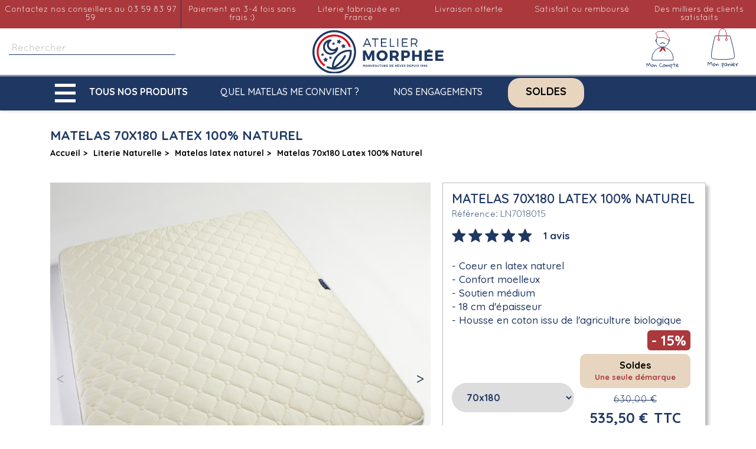

--- FILE ---
content_type: text/html; charset=utf-8
request_url: https://www.matelas-morphee.fr/14698-matelas-70x180-latex-100-naturel.html
body_size: 30987
content:
<!doctype html><html lang="fr-FR"><head><meta charset="utf-8"><meta http-equiv="x-ua-compatible" content="ie=edge"><link rel="canonical" href="https://www.matelas-morphee.fr/14698-matelas-70x180-latex-100-naturel.html"><title>Matelas 70x180 en Latex 100% Naturel</title> <script data-keepinline="true">var always_display_variant_id = 0;

/* datalayer */
dataLayer = [];
dataLayer.push({"pageCategory":"product","ecommerce":{"currencyCode":"EUR","detail":{"products":[{"name":"Matelas 70x180 Latex 100% Naturel","id":"14698","reference":"LN7018015","price":"535.5","brand":"Atelier de Morphee","category":"Matelas latex naturel","price_tax_exc":"446.25"}]}}});
window.ntmData=window.ntmData||[];
window.ntmData.push({"gdpr":"-1","gdprConsent":"","pageName":"product","pageType":"product","categoryId":"421","productId":"14698","productPrice":"535.50","productName":"Matelas 70x180 Latex 100% Naturel"});


/* call to GTM Tag */
(function(w,d,s,l,i){w[l]=w[l]||[];w[l].push({'gtm.start':
new Date().getTime(),event:'gtm.js'});var f=d.getElementsByTagName(s)[0],
j=d.createElement(s),dl=l!='dataLayer'?'&l='+l:'';j.async=true;j.src=
'https://www.googletagmanager.com/gtm.js?id='+i+dl;f.parentNode.insertBefore(j,f);
})(window,document,'script','dataLayer','GTM-5KPD2X3');

/* async call to avoid cache system for dynamic data */
dataLayer.push({
  'event': 'datalayer_ready'
});</script> <meta name="description" content="Découvrez le Matelas 70x180 en Latex 100% Naturel de l&#039;Atelier de Morphée ! Fabrication Française, 100% Naturel ."><link rel="canonical" href="https://www.matelas-morphee.fr/14698-matelas-70x180-latex-100-naturel.html"> <script type="application/ld+json">{
    "@context": "https://schema.org",
    "@type": "Organization",
    "name": "Matelas Morphee",
    "url": "https://www.matelas-morphee.fr/",
          "logo": {
        "@type": "ImageObject",
        "url": "https://www.matelas-morphee.fr/img/cms/logo.svg"
      },
        "telephone": "03.59.83.97.59",
    "email": "src.matelas.morphee@gmail.com",
    "address": {
      "@type": "PostalAddress",
      "streetAddress": "93 Rue du Touquet",
      "addressLocality": "Tourcoing",
      "postalCode": "59200",
      "addressCountry": "FR"
    }
  }</script> <script type="application/ld+json">{
    "@context": "https://schema.org",
    "@type": "WebPage",
    "isPartOf": {
      "@type": "WebSite",
      "url": "https://www.matelas-morphee.fr/",
      "name": "Matelas Morphee",
      "sameAs": [
        "https://www.facebook.com/latelierdemorphee/",
        "https://www.instagram.com/latelier_de_morphee/",
        "https://www.youtube.com/channel/UCdMF2BcEyXnct1Om7sN_eOQ",
        "https://www.pinterest.fr/latelierdemorphee/"
      ]
    },
    "inLanguage": "fr",
    "name": "Matelas 70x180 en Latex 100% Naturel",
    "url": "https://www.matelas-morphee.fr/14698-matelas-70x180-latex-100-naturel.html",
    "description": "Découvrez le Matelas 70x180 en Latex 100% Naturel de l&#039;Atelier de Morphée ! Fabrication Française, 100% Naturel .", 
    "publisher": {
      "@type": "Organization",
      "name": "Matelas Morphee",
      "logo": {
        "@type": "ImageObject",
        "url": "https://www.matelas-morphee.fr/img/cms/logo.svg"
      }
    }
  }</script> <script type="application/ld+json">{
      "@context": "https://schema.org",
      "@type": "BreadcrumbList",
      "itemListElement": [
                  {
            "@type": "ListItem",
            "position": 1,
            "name": "Accueil",
            "item": "https://www.matelas-morphee.fr/"
          },                  {
            "@type": "ListItem",
            "position": 2,
            "name": "Literie Naturelle",
            "item": "https://www.matelas-morphee.fr/292-literie-naturelle"
          },                  {
            "@type": "ListItem",
            "position": 3,
            "name": "Matelas latex naturel",
            "item": "https://www.matelas-morphee.fr/421-matelas-latex-naturel"
          },                  {
            "@type": "ListItem",
            "position": 4,
            "name": "Matelas 70x180 Latex 100% Naturel",
            "item": "https://www.matelas-morphee.fr/14698-matelas-70x180-latex-100-naturel.html"
          }              ]
    }</script> <script type="application/ld+json">{
    "@context": "https://schema.org/",
    "@type": "Product",
    "name": "Matelas 70x180 Latex 100% Naturel",
    "description": "Découvrez le Matelas 70x180 en Latex 100% Naturel de l&#039;Atelier de Morphée ! Fabrication Française, 100% Naturel .",
    "category": "Matelas latex naturel",
    "image" :"https://www.matelas-morphee.fr/21160-home_default/matelas-70x180-latex-100-naturel.jpg",    "sku": "LN7018015",
    "mpn": "LN7018015"
    ,"gtin13": "3664305041471"
        ,
    "brand": {
      "@type": "Brand",
      "name": "Atelier de Morphée"
    }
            ,
      
                "offers": {
                    "@type": "Offer",
                    "priceCurrency": "EUR",
                    "priceValidUntil": "2026-01-28",
                    "price": "535.5",
                    "availability": "http://schema.org/InStock"
                },
                "aggregateRating": {
                    "@type": "AggregateRating",
                    "ratingValue": "5",
                    "reviewCount": "1"
                }
      }</script> <meta property="og:title" content="Matelas 70x180 en Latex 100% Naturel" /><meta property="og:description" content="Découvrez le Matelas 70x180 en Latex 100% Naturel de l&#039;Atelier de Morphée ! Fabrication Française, 100% Naturel ." /><meta property="og:url" content="https://www.matelas-morphee.fr/14698-matelas-70x180-latex-100-naturel.html" /><meta property="og:site_name" content="Matelas Morphee" /><meta name="viewport" content="width=device-width, initial-scale=1"><link rel="icon" type="image/vnd.microsoft.icon" href="https://www.matelas-morphee.fr/img/favicon.ico?1681716974"><link rel="shortcut icon" type="image/x-icon" href="https://www.matelas-morphee.fr/img/favicon.ico?1681716974"> <script type="text/javascript">var PAYPLUG_DOMAIN = "https:\/\/secure.payplug.com";
        var addProductPrice = "1";
        var additionnalText = "Options : ";
        var allText = "Tous";
        var allowBuyWhenOutOfStock = true;
        var allowEdit = "1";
        var applePayIdCart = null;
        var applePayMerchantSessionAjaxURL = "https:\/\/www.matelas-morphee.fr\/module\/payplug\/dispatcher";
        var applePayPaymentAjaxURL = "https:\/\/www.matelas-morphee.fr\/module\/payplug\/validation";
        var applePayPaymentRequestAjaxURL = "https:\/\/www.matelas-morphee.fr\/module\/payplug\/applepaypaymentrequest";
        var applyText = "Appliquer";
        var baseDir = "https:\/\/www.matelas-morphee.fr\/";
        var baseUrl = "https:\/\/www.matelas-morphee.fr\/";
        var base_productText = "Produit de base";
        var charsLeftText = "caract\u00e8res restants";
        var currencyFormat17 = "1";
        var currencySign = "\u20ac";
        var cusText = "Personnalisation";
        var designerImgText = "&gt; \u00e9l\u00e9ment (image)";
        var designerRemoveText = "supprimer";
        var designerTextText = "&gt; \u00e9l\u00e9ment (texte)";
        var designerValue = "Voir image";
        var detailText = "D\u00e9tails";
        var disableAutoScroll = "0";
        var disableLoader = "1";
        var displayPriceHT = "0";
        var editConfig = "0";
        var editText = "Enregistrer la configuration";
        var filterText = "Filtrer";
        var full_cldr_language_code = "EN";
        var isFields = "1";
        var is_sandbox_mode = false;
        var labelTotal = "Total : ";
        var labelTotalHT = "Total HT : ";
        var letOpen = "0";
        var loadingText = "Cr\u00e9ation de votre produit en cours ...";
        var makeItFloat = "0";
        var makeSlide = "0";
        var module_name = "payplug";
        var ndk_taxe_rate = "20";
        var payplug_ajax_url = "https:\/\/www.matelas-morphee.fr\/module\/payplug\/ajax";
        var payplug_transaction_error_message = "    <div class=\"payplugMsg_wrapper\">\n                                    <p  class=\"payplugMsg_error\" >La transaction n&#039;a pas pu aboutir, et votre carte n&#039;a pas \u00e9t\u00e9 d\u00e9bit\u00e9e.<\/p>\n                                        <button type=\"button\" class=\"payplugMsg_button\" name=\"card_deleted\">Ok<\/button>\n        \n            <\/div>\n";
        var prestashop = {"cart":{"products":[],"totals":{"total":{"type":"total","label":"Total","amount":0,"value":"0,00\u00a0\u20ac"},"total_including_tax":{"type":"total","label":"Total TTC","amount":0,"value":"0,00\u00a0\u20ac"},"total_excluding_tax":{"type":"total","label":"Total HT :","amount":0,"value":"0,00\u00a0\u20ac"}},"subtotals":{"products":{"type":"products","label":"Sous-total","amount":0,"value":"0,00\u00a0\u20ac"},"discounts":null,"shipping":{"type":"shipping","label":"Frais de port","amount":0,"value":""},"tax":{"type":"tax","label":"TVA","amount":0,"value":"0,00\u00a0\u20ac"}},"products_count":0,"summary_string":"0 articles","vouchers":{"allowed":1,"added":[]},"discounts":[],"minimalPurchase":0,"minimalPurchaseRequired":""},"currency":{"id":1,"name":"Euro","iso_code":"EUR","iso_code_num":"978","sign":"\u20ac"},"customer":{"lastname":null,"firstname":null,"email":null,"birthday":null,"newsletter":null,"newsletter_date_add":null,"optin":null,"website":null,"company":null,"siret":null,"ape":null,"is_logged":false,"gender":{"type":null,"name":null},"addresses":[]},"language":{"name":"Fran\u00e7ais (French)","iso_code":"fr","locale":"fr-FR","language_code":"fr","is_rtl":"0","date_format_lite":"d\/m\/Y","date_format_full":"d\/m\/Y H:i:s","id":1},"page":{"title":"","canonical":"https:\/\/www.matelas-morphee.fr\/14698-matelas-70x180-latex-100-naturel.html","meta":{"title":"Matelas 70x180 en Latex 100% Naturel","description":"D\u00e9couvrez le Matelas 70x180 en Latex 100% Naturel de l'Atelier de Morph\u00e9e ! Fabrication Fran\u00e7aise, 100% Naturel .","keywords":"","robots":"index"},"page_name":"product","body_classes":{"lang-fr":true,"lang-rtl":false,"country-FR":true,"currency-EUR":true,"layout-full-width":true,"page-product":true,"tax-display-enabled":true,"product-id-14698":true,"product-Matelas 70x180 Latex 100% Naturel":true,"product-id-category-421":true,"product-id-manufacturer-3":true,"product-id-supplier-0":true,"product-available-for-order":true},"admin_notifications":[]},"shop":{"name":"Matelas Morphee","logo":"https:\/\/www.matelas-morphee.fr\/img\/logo.png","stores_icon":"https:\/\/www.matelas-morphee.fr\/img\/logo_stores.png","favicon":"https:\/\/www.matelas-morphee.fr\/img\/favicon.ico"},"urls":{"base_url":"https:\/\/www.matelas-morphee.fr\/","current_url":"https:\/\/www.matelas-morphee.fr\/14698-matelas-70x180-latex-100-naturel.html","shop_domain_url":"https:\/\/www.matelas-morphee.fr","img_ps_url":"https:\/\/www.matelas-morphee.fr\/img\/","img_cat_url":"https:\/\/www.matelas-morphee.fr\/img\/c\/","img_lang_url":"https:\/\/www.matelas-morphee.fr\/img\/l\/","img_prod_url":"https:\/\/www.matelas-morphee.fr\/img\/p\/","img_manu_url":"https:\/\/www.matelas-morphee.fr\/img\/m\/","img_sup_url":"https:\/\/www.matelas-morphee.fr\/img\/su\/","img_ship_url":"https:\/\/www.matelas-morphee.fr\/img\/s\/","img_store_url":"https:\/\/www.matelas-morphee.fr\/img\/st\/","img_col_url":"https:\/\/www.matelas-morphee.fr\/img\/co\/","img_url":"https:\/\/www.matelas-morphee.fr\/themes\/classic-child\/assets\/img\/","css_url":"https:\/\/www.matelas-morphee.fr\/themes\/classic-child\/assets\/css\/","js_url":"https:\/\/www.matelas-morphee.fr\/themes\/classic-child\/assets\/js\/","pic_url":"https:\/\/www.matelas-morphee.fr\/upload\/","pages":{"address":"https:\/\/www.matelas-morphee.fr\/adresse","addresses":"https:\/\/www.matelas-morphee.fr\/Adresses","authentication":"https:\/\/www.matelas-morphee.fr\/Authentification","cart":"https:\/\/www.matelas-morphee.fr\/Panier","category":"https:\/\/www.matelas-morphee.fr\/index.php?controller=category","cms":"https:\/\/www.matelas-morphee.fr\/index.php?controller=cms","contact":"https:\/\/www.matelas-morphee.fr\/contactez-nous","discount":"https:\/\/www.matelas-morphee.fr\/bons-de-reduction","guest_tracking":"https:\/\/www.matelas-morphee.fr\/suivi-commande-invite","history":"https:\/\/www.matelas-morphee.fr\/historique-des-commandes","identity":"https:\/\/www.matelas-morphee.fr\/identite","index":"https:\/\/www.matelas-morphee.fr\/","my_account":"https:\/\/www.matelas-morphee.fr\/mon-compte","order_confirmation":"https:\/\/www.matelas-morphee.fr\/confirmation-commande","order_detail":"https:\/\/www.matelas-morphee.fr\/index.php?controller=order-detail","order_follow":"https:\/\/www.matelas-morphee.fr\/details-de-la-commande","order":"https:\/\/www.matelas-morphee.fr\/commande","order_return":"https:\/\/www.matelas-morphee.fr\/index.php?controller=order-return","order_slip":"https:\/\/www.matelas-morphee.fr\/avoirs","pagenotfound":"https:\/\/www.matelas-morphee.fr\/page-non-trouvee","password":"https:\/\/www.matelas-morphee.fr\/mot-de-passe-oublie","pdf_invoice":"https:\/\/www.matelas-morphee.fr\/index.php?controller=pdf-invoice","pdf_order_return":"https:\/\/www.matelas-morphee.fr\/index.php?controller=pdf-order-return","pdf_order_slip":"https:\/\/www.matelas-morphee.fr\/index.php?controller=pdf-order-slip","prices_drop":"https:\/\/www.matelas-morphee.fr\/promotions","product":"https:\/\/www.matelas-morphee.fr\/index.php?controller=product","search":"https:\/\/www.matelas-morphee.fr\/recherche","sitemap":"https:\/\/www.matelas-morphee.fr\/plan-du-site","stores":"https:\/\/www.matelas-morphee.fr\/magasins","supplier":"https:\/\/www.matelas-morphee.fr\/index.php?controller=supplier","register":"https:\/\/www.matelas-morphee.fr\/Authentification?create_account=1","order_login":"https:\/\/www.matelas-morphee.fr\/commande?login=1"},"alternative_langs":{"fr":"https:\/\/www.matelas-morphee.fr\/14698-matelas-70x180-latex-100-naturel.html","en-us":"https:\/\/www.matelas-morphee.fr\/14698-matelas-70x180-latex-100-naturel.html","de-de":"https:\/\/www.matelas-morphee.fr\/14698-matelas-70x180-latex-100-naturel.html","es-es":"https:\/\/www.matelas-morphee.fr\/14698-matelas-70x180-latex-100-naturel.html","it-it":"https:\/\/www.matelas-morphee.fr\/14698-matelas-70x180-latex-100-naturel.html","nl-nl":"https:\/\/www.matelas-morphee.fr\/14698-matelas-70x180-latex-100-naturel.html"},"theme_assets":"\/themes\/classic-child\/assets\/","actions":{"logout":"https:\/\/www.matelas-morphee.fr\/?mylogout="},"no_picture_image":{"bySize":{"small_default":{"url":"https:\/\/www.matelas-morphee.fr\/img\/p\/fr-default-small_default.jpg","width":98,"height":98},"cart_default":{"url":"https:\/\/www.matelas-morphee.fr\/img\/p\/fr-default-cart_default.jpg","width":125,"height":125},"home_default":{"url":"https:\/\/www.matelas-morphee.fr\/img\/p\/fr-default-home_default.jpg","width":250,"height":250},"medium_default":{"url":"https:\/\/www.matelas-morphee.fr\/img\/p\/fr-default-medium_default.jpg","width":452,"height":452},"catp_default":{"url":"https:\/\/www.matelas-morphee.fr\/img\/p\/fr-default-catp_default.jpg","width":632,"height":632},"large_default":{"url":"https:\/\/www.matelas-morphee.fr\/img\/p\/fr-default-large_default.jpg","width":800,"height":800}},"small":{"url":"https:\/\/www.matelas-morphee.fr\/img\/p\/fr-default-small_default.jpg","width":98,"height":98},"medium":{"url":"https:\/\/www.matelas-morphee.fr\/img\/p\/fr-default-medium_default.jpg","width":452,"height":452},"large":{"url":"https:\/\/www.matelas-morphee.fr\/img\/p\/fr-default-large_default.jpg","width":800,"height":800},"legend":""}},"configuration":{"display_taxes_label":true,"display_prices_tax_incl":true,"is_catalog":false,"show_prices":true,"opt_in":{"partner":true},"quantity_discount":{"type":"discount","label":"Remise sur prix unitaire"},"voucher_enabled":1,"return_enabled":0},"field_required":[],"breadcrumb":{"links":[{"title":"Accueil","url":"https:\/\/www.matelas-morphee.fr\/"},{"title":"Literie Naturelle","url":"https:\/\/www.matelas-morphee.fr\/292-literie-naturelle"},{"title":"Matelas latex naturel","url":"https:\/\/www.matelas-morphee.fr\/421-matelas-latex-naturel"},{"title":"Matelas 70x180 Latex 100% Naturel","url":"https:\/\/www.matelas-morphee.fr\/14698-matelas-70x180-latex-100-naturel.html"}],"count":4},"link":{"protocol_link":"https:\/\/","protocol_content":"https:\/\/"},"time":1768875645,"static_token":"9ddbd13a8b8d9ced9822c5fe736fcc4b","token":"2633425926241550c1f3781ccdc10119","debug":false};
        var prestashopFacebookAjaxController = "https:\/\/www.matelas-morphee.fr\/module\/ps_facebook\/Ajax";
        var priceMessage = "Pas assez de stock";
        var priceMessageSpecific = "Une remise de";
        var ps_version = "1.7";
        var psemailsubscription_subscription = "https:\/\/www.matelas-morphee.fr\/module\/ps_emailsubscription\/subscription";
        var quantityAvailable = "9978";
        var refProd = "0";
        var resetText = "ok";
        var savedtext = "Enregistr\u00e9";
        var selectLayer = "choisir un calque";
        var showHdPreview = "1";
        var showImgPreview = "0";
        var showQuicknav = "0";
        var showRecap = "1";
        var showSocialTools = "0";
        var stock_management = 1;
        var tagslabel = "ajoutez vos mots-cl\u00e9s";
        var templateType = "0";
        var textMaxQuantity = "avec ces options vous pouvez commander un maximum de ";
        var timelineText = "Prix\/Quantit\u00e9";
        var toggleCloseText = "Masquer";
        var toggleOpenText = "Afficher";</script> <link rel="stylesheet" href="https://cdn.jsdelivr.net/npm/@alma/widgets@4.x.x/dist/widgets.min.css" media="all" async="true" lazyload><link rel="stylesheet" href="https://fonts.googleapis.com/css?family=Quicksand:100,100italic,200,200italic,300,300italic,400,400italic,500,500italic,600,600italic,700,700italic,800,800italic,900,900italic%7CGloria+Hallelujah:100,100italic,200,200italic,300,300italic,400,400italic,500,500italic,600,600italic,700,700italic,800,800italic,900,900italic&amp;display=swap" media="all" async="true" lazyload><link rel="stylesheet" href="https://www.matelas-morphee.fr/themes/classic-child/assets/cache/theme-252f402376.css" media="all" async="true" lazyload><style>/* Start custom CSS for image, class: .elementor-element-0007fc9 */#header .logohomebeforepop {
	margin-bottom: 0;
}/* End custom CSS */
/* Start custom CSS for section, class: .elementor-element-ee656ab */#index #rea-footer{
    display: none;
}
@media screen and (min-width:768px){
    #rea-footer .elementor-widget-container::after {
  content: '';
  right: 0px;
  width: 4px;
  height: 30px;
  background: #b92b37;
  position: absolute;
  display: block;
  top: 48%;
}
#rea-footer .elementor-element-9123762 .elementor-widget-container::after{
    display:none;
}
}/* End custom CSS */</style> <script>var ceFrontendConfig = {"environmentMode":{"edit":false,"wpPreview":false},"is_rtl":false,"breakpoints":{"xs":0,"sm":480,"md":768,"lg":1025,"xl":1440,"xxl":1600},"version":"2.5.11","urls":{"assets":"\/modules\/creativeelements\/views\/"},"productQuickView":0,"settings":{"page":[],"general":{"elementor_global_image_lightbox":"1","elementor_enable_lightbox_in_editor":"yes","elementor_lightbox_enable_counter":"yes","elementor_lightbox_enable_zoom":"yes","elementor_lightbox_title_src":"title","elementor_lightbox_description_src":"caption"}},"post":{"id":"14698030101","title":"Matelas 70x180 Latex 100% Naturel","excerpt":""}};</script>   <script type="text/javascript">window["mgctlbx$Pltm"] = "Prestashop";</script> <link type="text/css" href="/modules/magiczoomplus/views/css/magiczoomplus.css" rel="stylesheet" media="screen" /><link type="text/css" href="/modules/magiczoomplus/views/css/magiczoomplus.module.css" rel="stylesheet" media="screen" /> <script type="text/javascript" src="/modules/magiczoomplus/views/js/magiczoomplus.js"></script> <script type="text/javascript" src="/modules/magiczoomplus/views/js/magictoolbox.utils.js"></script> <script type="text/javascript">var mzOptions = {
		'zoomWidth':'auto',
		'zoomHeight':'auto',
		'zoomPosition':'right',
		'zoomDistance':15,
		'selectorTrigger':'click',
		'transitionEffect':true,
		'lazyZoom':false,
		'rightClick':false,
		'cssClass':'',
		'zoomMode':'zoom',
		'zoomOn':'hover',
		'upscale':true,
		'smoothing':true,
		'variableZoom':false,
		'zoomCaption':'off',
		'expand':'window',
		'expandZoomMode':'zoom',
		'expandZoomOn':'click',
		'expandCaption':true,
		'closeOnClickOutside':true,
		'hint':'once',
		'textHoverZoomHint':'Hover to zoom',
		'textClickZoomHint':'Click to zoom',
		'textExpandHint':'Click to expand',
		'textBtnClose':'Close',
		'textBtnNext':'Next',
		'textBtnPrev':'Previous'
	}</script> <script type="text/javascript">var mzMobileOptions = {
		'zoomMode':'off',
		'textHoverZoomHint':'Touch to zoom',
		'textClickZoomHint':'Double tap or pinch to zoom',
		'textExpandHint':'Tap to expand'
	}</script> <script type="text/javascript">var isPrestaShop15x = true;
    var isPrestaShop1541 = true;
    var isPrestaShop156x = true;
    var isPrestaShop16x = true;
    var isPrestaShop17x = true;
    var mEvent = 'click';
    var originalLayout = false;
    var m360AsPrimaryImage = true && (typeof(window['Magic360']) != 'undefined');
    var useMagicScroll = false;
    var scrollItems = 3;
    var isProductMagicZoomReady = false;
    var allowHighlightActiveSelectorOnUpdate = true;
    mzOptions['onZoomReady'] = function(id) {
        //console.log('MagicZoomPlus onZoomReady: ', id);
        if (id == 'MagicZoomPlusImageMainImage') {
            isProductMagicZoomReady = true;
        }
    }
    mzOptions['onUpdate'] = function(id, oldA, newA) {
        //console.log('MagicZoomPlus onUpdate: ', id);
        if (allowHighlightActiveSelectorOnUpdate) {
            mtHighlightActiveSelector(newA);
        }
        allowHighlightActiveSelectorOnUpdate = true;
    }</script> <script type="text/javascript" src="/modules/magiczoomplus/views/js/product17.js"></script> <script type="text/javascript" src="/modules/magiczoomplus/views/js/switch.js"></script>  <script type="text/javascript">var sp_link_base ='https://www.matelas-morphee.fr';</script> <script type="text/javascript">function renderDataAjax(jsonData)
{
    for (var key in jsonData) {
	    if(key=='java_script')
        {
            $('body').append(jsonData[key]);
        }
        else
            if($('#ets_speed_dy_'+key).length)
            {
                if($('#ets_speed_dy_'+key+' #layer_cart').length)
                {
                    $('#ets_speed_dy_'+key).before($('#ets_speed_dy_'+key+' #layer_cart').clone());
                    $('#ets_speed_dy_'+key+' #layer_cart').remove();
                    $('#layer_cart').before('<div class="layer_cart_overlay"></div>');
                }
                $('#ets_speed_dy_'+key).replaceWith(jsonData[key]);  
            }
              
    }
    if($('#header .shopping_cart').length && $('#header .cart_block').length)
    {
        var shopping_cart = new HoverWatcher('#header .shopping_cart');
        var cart_block = new HoverWatcher('#header .cart_block');
        $("#header .shopping_cart a:first").hover(
    		function(){
    			if (ajaxCart.nb_total_products > 0 || parseInt($('.ajax_cart_quantity').html()) > 0)
    				$("#header .cart_block").stop(true, true).slideDown(450);
    		},
    		function(){
    			setTimeout(function(){
    				if (!shopping_cart.isHoveringOver() && !cart_block.isHoveringOver())
    					$("#header .cart_block").stop(true, true).slideUp(450);
    			}, 200);
    		}
    	);
    }
    if(typeof jsonData.custom_js!== undefined && jsonData.custom_js)
        $('head').append('<script src="'+sp_link_base+'/modules/ets_superspeed/views/js/script_custom.js">');
}</script> <style>.layered_filter_ul .radio,.layered_filter_ul .checkbox {
    display: inline-block;
}
.ets_speed_dynamic_hook .cart-products-count{
    display:none!important;
}
.ets_speed_dynamic_hook .ajax_cart_quantity ,.ets_speed_dynamic_hook .ajax_cart_product_txt,.ets_speed_dynamic_hook .ajax_cart_product_txt_s{
    display:none!important;
}
.ets_speed_dynamic_hook .shopping_cart > a:first-child:after {
    display:none!important;
}</style>  <script>var fonts = [];
    
                        fonts.push('Indie Flower')
                                fonts.push('Lobster')
                                fonts.push('Chewy')
                                fonts.push('Alfa Slab One')
                                fonts.push('Rock Salt')
                                fonts.push('Comfortaa')
                                fonts.push('Audiowide')
                                fonts.push('Yellowtail')
                                fonts.push('Black Ops One')
                                fonts.push('Frijole')
                                fonts.push('Press Start 2P')
                                fonts.push('Kranky')
                                fonts.push('Meddon')
                                fonts.push('Bree Serif')
                                fonts.push('Love Ya Like A Sister')
            
    var colors = [];
    
                        colors.push('#333399')
                                colors.push(' #666699')
                                colors.push(' #999966')
                                colors.push(' #CCCC66')
                                colors.push(' #FFFF66')
                                colors.push(' #0000CC')
                                colors.push(' #3333CC')
                                colors.push(' #6666CC')
                                colors.push(' #9999CC')
                                colors.push(' #CCCC99')
                                colors.push(' #FFFF99')
                                colors.push(' #0000FF')
                                colors.push(' #3333FF')
                                colors.push(' #6666FF')
                                colors.push(' #9999FF')
                                colors.push(' #CCCCFF')
                                colors.push(' #FFFFCC')
                                colors.push(' #003300')
                                colors.push(' #336633')
                                colors.push(' #669966')
                                colors.push(' #99CC99')
                                colors.push(' #CCFFCC')
                                colors.push(' #FF00FF')
                                colors.push(' #006600')
                                colors.push(' #339933')
                                colors.push(' #66CC66')
                                colors.push(' #99FF99')
                                colors.push(' #CC00CC')
                                colors.push(' #FF33FF')
                                colors.push(' #009900')
                                colors.push(' #33CC33')
                                colors.push(' #66FF66')
                                colors.push(' #990099')
                                colors.push(' #CC33CC')
                                colors.push(' #FF66FF')
                                colors.push(' #00CC00')
                                colors.push(' #33FF33')
                                colors.push(' #660066')
                                colors.push(' #993399')
                                colors.push(' #CC66CC')
                                colors.push(' #FF99FF')
                                colors.push(' #00FF00')
                                colors.push(' #330033')
                                colors.push(' #663366')
                                colors.push(' #996699')
                                colors.push(' #CC99CC')
                                colors.push(' #FFCCFF')
                                colors.push(' #00FF33')
                                colors.push(' #330066')
                                colors.push(' #663399')
                                colors.push(' #9966CC')
                                colors.push(' #CC99FF')
                                colors.push(' #FFCC00')
                                colors.push(' #00FF66')
                                colors.push(' #330099')
                                colors.push(' #6633CC')
                                colors.push(' #9966FF')
                                colors.push(' #CC9900')
                                colors.push(' #FFCC33')
                                colors.push(' #00FF99')
                                colors.push(' #3300CC')
                                colors.push(' #6633FF')
                                colors.push(' #996600')
                                colors.push(' #CC9933')
                                colors.push(' #FFCC66')
                                colors.push(' #00FFCC')
                                colors.push(' #3300FF')
                                colors.push(' #663300')
                                colors.push(' #996633')
                                colors.push(' #CC9966')
                                colors.push(' #FFCC99')
                                colors.push(' #00FFFF')
                                colors.push(' #330000')
                                colors.push(' #663333')
                                colors.push(' #996666')
                                colors.push(' #CC9999')
                                colors.push(' #FFCCCC')
                                colors.push(' #00CCCC')
                                colors.push(' #33FFFF')
                                colors.push(' #660000')
                                colors.push(' #993333')
                                colors.push(' #CC6666')
                                colors.push(' #FF9999')
                                colors.push(' #009999')
                                colors.push(' #33CCCC')
                                colors.push(' #66FFFF')
                                colors.push(' #990000')
                                colors.push(' #CC3333')
                                colors.push(' #FF6666')
                                colors.push(' #006666')
                                colors.push(' #339999')
                                colors.push(' #66CCCC')
                                colors.push(' #99FFFF')
                                colors.push(' #CC0000')
                                colors.push(' #FF3333')
                                colors.push(' #003333')
                                colors.push(' #336666')
                                colors.push(' #669999')
                                colors.push(' #99CCCC')
                                colors.push(' #CCFFFF')
                                colors.push(' #FF0000')
                                colors.push(' #003366')
                                colors.push(' #336699')
                                colors.push(' #6699CC')
                                colors.push(' #99CCFF')
                                colors.push(' #CCFF00')
                                colors.push(' #FF0033')
                                colors.push(' #003399')
                                colors.push(' #3366CC')
                                colors.push(' #6699FF')
                                colors.push(' #99CC00')
                                colors.push(' #CCFF33')
                                colors.push(' #FF0066')
                                colors.push(' #0033CC')
                                colors.push(' #3366FF')
                                colors.push(' #669900')
                                colors.push(' #99CC33')
                                colors.push(' #CCFF66')
                                colors.push(' #FF0099')
                                colors.push(' #0033FF')
                                colors.push(' #336600')
                                colors.push(' #669933')
                                colors.push(' #99CC66')
                                colors.push(' #CCFF99')
                                colors.push(' #FF00CC')
                                colors.push(' #0066FF')
                                colors.push(' #339900')
                                colors.push(' #66CC33')
                                colors.push(' #99FF66')
                                colors.push(' #CC0099')
                                colors.push(' #FF33CC')
                                colors.push(' #0099FF')
                                colors.push(' #33CC00')
                                colors.push(' #66FF33')
                                colors.push(' #990066')
                                colors.push(' #CC3399')
                                colors.push(' #FF66CC')
                                colors.push(' #00CCFF')
                                colors.push(' #33FF00')
                                colors.push(' #660033')
                                colors.push(' #993366')
                                colors.push(' #CC6699')
                                colors.push(' #FF99CC')
                                colors.push(' #00CC33')
                                colors.push(' #33FF66')
                                colors.push(' #660099')
                                colors.push(' #9933CC')
                                colors.push(' #CC66FF')
                                colors.push(' #FF9900')
                                colors.push(' #00CC66')
                                colors.push(' #33FF99')
                                colors.push(' #6600CC')
                                colors.push(' #9933FF')
                                colors.push(' #CC6600')
                                colors.push(' #FF9933')
                                colors.push(' #00CC99')
                                colors.push(' #33FFCC')
                                colors.push(' #6600FF')
                                colors.push(' #993300')
                                colors.push(' #CC6633')
                                colors.push(' #FF9966')
                                colors.push(' #009933')
                                colors.push(' #33CC66')
                                colors.push(' #66FF99')
                                colors.push(' #9900CC')
                                colors.push(' #CC33FF')
                                colors.push(' #FF6600')
                                colors.push(' #006633')
                                colors.push(' #339966')
                                colors.push(' #66CC99')
                                colors.push(' #99FFCC')
                                colors.push(' #CC00FF')
                                colors.push(' #FF3300')
                                colors.push(' #009966')
                                colors.push(' #33CC99')
                                colors.push(' #66FFCC')
                                colors.push(' #9900FF')
                                colors.push(' #CC3300')
                                colors.push(' #FF6633')
                                colors.push(' #0099CC')
                                colors.push(' #33CCFF')
                                colors.push(' #66FF00')
                                colors.push(' #990033')
                                colors.push(' #CC3366')
                                colors.push(' #FF6699')
                                colors.push(' #0066CC')
                                colors.push(' #3399FF')
                                colors.push(' #66CC00')
                                colors.push(' #99FF33')
                                colors.push(' #CC0066')
                                colors.push(' #FF3399')
                                colors.push(' #006699')
                                colors.push(' #3399CC')
                                colors.push(' #66CCFF')
                                colors.push(' #99FF00')
                                colors.push(' #CC0033')
                                colors.push(' #FF3366')
                                colors.push(' #000000')
                                colors.push(' #333333')
                                colors.push(' #666666')
                                colors.push(' #999999')
                                colors.push(' #CCCCCC')
                                colors.push(' #FFFFFF')
                                colors.push(' #000033')
                                colors.push(' #333300')
                                colors.push(' #666600')
                                colors.push(' #999900')
                                colors.push(' #CCCC00')
                                colors.push(' #FFFF00')
                                colors.push(' #000066')
                                colors.push(' #333366')
                                colors.push(' #666633')
                                colors.push(' #999933')
                                colors.push(' #CCCC33')
                                colors.push(' #FFFF33')
                                colors.push(' #000099')
                                colors.push('')</script> <script type="text/javascript">var is_visual = false;</script> <?php /** * NOTICE OF LICENSE * * Smartsupp live chat - official plugin. Smartsupp is free live chat with visitor recording. * The plugin enables you to create a free account or sign in with existing one. Pre-integrated * customer info with WooCommerce (you will see names and emails of signed in webshop visitors). * Optional API for advanced chat box modifications. * * You must not modify, adapt or create derivative works of this source code * * @author Smartsupp * @copyright 2021 Smartsupp.com * @license GPL-2.0+ **/ ?> <script type="text/javascript">var _smartsupp = _smartsupp || {};
            _smartsupp.key = 'c85eb1ea27c87ddec5ab953dbc34cc6f5b82c034';
_smartsupp.cookieDomain = '.www.matelas-morphee.fr';
_smartsupp.sitePlatform = 'Prestashop 1.7.8.8';
window.smartsupp||(function(d) {
                var s,c,o=smartsupp=function(){ o._.push(arguments)};o._=[];
                s=d.getElementsByTagName('script')[0];c=d.createElement('script');
                c.type='text/javascript';c.charset='utf-8';c.async=true;
                c.src='//www.smartsuppchat.com/loader.js';s.parentNode.insertBefore(c,s);
            })(document);</script><script type="text/javascript"></script> <meta property="og:type" content="product"><meta property="og:image" content="https://www.matelas-morphee.fr/21160-large_default/matelas-70x180-latex-100-naturel.jpg"><meta property="product:pretax_price:amount" content="446.25"><meta property="product:pretax_price:currency" content="EUR"><meta property="product:price:amount" content="535.5"><meta property="product:price:currency" content="EUR"><meta property="product:weight:value" content="0.000000"><meta property="product:weight:units" content="kg"></head><body id="product" class="lang-fr country-fr currency-eur layout-full-width page-product tax-display-enabled product-id-14698 product-matelas-70x180-latex-100-naturel product-id-category-421 product-id-manufacturer-3 product-id-supplier-0 product-available-for-order elementor-page elementor-page-14698030101 ce-theme ce-theme-4"> <noscript><iframe src="https://www.googletagmanager.com/ns.html?id=GTM-5KPD2X3&nojscript=true" height="0" width="0" style="display:none;visibility:hidden"></iframe></noscript><main><header id="header"><div data-elementor-type="header" data-elementor-id="1170101" class="elementor elementor-1170101" data-elementor-settings="[]"><div class="elementor-section-wrap"> <section class="elementor-element elementor-element-f59fe8d elementor-section-full_width defilehead elementor-section-height-default elementor-section-height-default elementor-section elementor-top-section" data-id="f59fe8d" data-element_type="section" data-settings="{&quot;background_background&quot;:&quot;classic&quot;,&quot;sticky&quot;:&quot;top&quot;,&quot;sticky_on&quot;:[&quot;desktop&quot;,&quot;tablet&quot;,&quot;mobile&quot;],&quot;sticky_offset&quot;:0,&quot;sticky_effects_offset&quot;:0}"><div class="elementor-container elementor-column-gap-default"><div class="elementor-row"><div class="elementor-element elementor-element-4a09a97 elementor-column elementor-col-16 elementor-top-column" data-id="4a09a97" data-element_type="column"><div class="elementor-column-wrap elementor-element-populated"><div class="elementor-widget-wrap"><div class="elementor-element elementor-element-c192447 elementor-widget elementor-widget-heading" data-id="c192447" data-element_type="widget" data-widget_type="heading.default"><div class="elementor-widget-container"><p class="elementor-heading-title elementor-size-default">Contactez nos conseillers au 03 59 83 97 59</p></div></div></div></div></div><div class="elementor-element elementor-element-3b3e73f elementor-column elementor-col-16 elementor-top-column" data-id="3b3e73f" data-element_type="column"><div class="elementor-column-wrap elementor-element-populated"><div class="elementor-widget-wrap"><div class="elementor-element elementor-element-bf0b8bb elementor-widget elementor-widget-heading" data-id="bf0b8bb" data-element_type="widget" data-widget_type="heading.default"><div class="elementor-widget-container"><p class="elementor-heading-title elementor-size-default">Paiement en 3-4 fois sans frais :)</p></div></div></div></div></div><div class="elementor-element elementor-element-8646820 elementor-column elementor-col-16 elementor-top-column" data-id="8646820" data-element_type="column"><div class="elementor-column-wrap elementor-element-populated"><div class="elementor-widget-wrap"><div class="elementor-element elementor-element-e88b956 elementor-widget elementor-widget-heading" data-id="e88b956" data-element_type="widget" data-widget_type="heading.default"><div class="elementor-widget-container"><p class="elementor-heading-title elementor-size-default">Literie fabriquée en France</p></div></div></div></div></div><div class="elementor-element elementor-element-6fc329d elementor-column elementor-col-16 elementor-top-column" data-id="6fc329d" data-element_type="column"><div class="elementor-column-wrap elementor-element-populated"><div class="elementor-widget-wrap"><div class="elementor-element elementor-element-b74ede4 elementor-widget elementor-widget-heading" data-id="b74ede4" data-element_type="widget" data-widget_type="heading.default"><div class="elementor-widget-container"><p class="elementor-heading-title elementor-size-default">Livraison offerte</p></div></div></div></div></div><div class="elementor-element elementor-element-31434e9 elementor-column elementor-col-16 elementor-top-column" data-id="31434e9" data-element_type="column"><div class="elementor-column-wrap elementor-element-populated"><div class="elementor-widget-wrap"><div class="elementor-element elementor-element-b26c93c elementor-widget elementor-widget-heading" data-id="b26c93c" data-element_type="widget" data-widget_type="heading.default"><div class="elementor-widget-container"><p class="elementor-heading-title elementor-size-default">Satisfait ou remboursé</p></div></div></div></div></div><div class="elementor-element elementor-element-92ed472 elementor-column elementor-col-16 elementor-top-column" data-id="92ed472" data-element_type="column"><div class="elementor-column-wrap elementor-element-populated"><div class="elementor-widget-wrap"><div class="elementor-element elementor-element-c3d8cc3 elementor-widget elementor-widget-heading" data-id="c3d8cc3" data-element_type="widget" data-widget_type="heading.default"><div class="elementor-widget-container"><p class="elementor-heading-title elementor-size-default">Des milliers de clients satisfaits</p></div></div></div></div></div></div></div> </section> <section class="elementor-element elementor-element-01e12eb elementor-section-boxed elementor-section-height-default elementor-section-height-default elementor-section elementor-top-section" data-id="01e12eb" data-element_type="section" data-settings="{&quot;background_background&quot;:&quot;classic&quot;,&quot;sticky&quot;:&quot;top&quot;,&quot;sticky_on&quot;:[&quot;desktop&quot;],&quot;sticky_offset&quot;:34,&quot;sticky_effects_offset&quot;:0}"><div class="elementor-container elementor-column-gap-default"><div class="elementor-row"><div class="elementor-element elementor-element-daa42bd elementor-column elementor-col-25 elementor-top-column" data-id="daa42bd" data-element_type="column"><div class="elementor-column-wrap elementor-element-populated"><div class="elementor-widget-wrap"><div class="elementor-element elementor-element-111f4c3 elementor-widget elementor-widget-ps-widget-module" data-id="111f4c3" data-element_type="widget" data-widget_type="ps-widget-module.default"><div class="elementor-widget-container"><div id="search_widget" class="search-widgets" data-search-controller-url="//www.matelas-morphee.fr/recherche"><form method="get" action="//www.matelas-morphee.fr/recherche"> <input type="hidden" name="controller" value="search"> <i class="material-icons search" aria-hidden="true">search</i> <input id="search-input" type="text" name="s" value="" placeholder="Rechercher" aria-label="Rechercher"> <i class="material-icons clear" aria-hidden="true">clear</i></form></div></div></div></div></div></div><div class="elementor-element elementor-element-575d602 elementor-column elementor-col-25 elementor-top-column" data-id="575d602" data-element_type="column"><div class="elementor-column-wrap elementor-element-populated"><div class="elementor-widget-wrap"><div class="elementor-element elementor-element-0007fc9 logohomebeforepop elementor-widget elementor-widget-image" data-id="0007fc9" data-element_type="widget" data-widget_type="image.default"><div class="elementor-widget-container"><div class="elementor-image"> <a href="/" data-elementor-open-lightbox> <img src="/img/cms/logo.svg" loading="lazy" alt="Atelier Morphée" width="300" height="100"> </a></div></div></div></div></div></div><div class="elementor-element elementor-element-27a47a4 elementor-column elementor-col-25 elementor-top-column" data-id="27a47a4" data-element_type="column"><div class="elementor-column-wrap elementor-element-populated"><div class="elementor-widget-wrap"><div class="elementor-element elementor-element-da780c3 elementor-widget__width-auto elementor-widget elementor-widget-sign-in elementor-widget-nav-menu" data-id="da780c3" data-element_type="widget" data-settings="{&quot;layout&quot;:&quot;horizontal&quot;,&quot;show_submenu_on&quot;:&quot;hover&quot;}" data-widget_type="sign-in.default"><div class="elementor-widget-container"> <nav class="elementor-sign-in elementor-nav--main elementor-nav__container elementor-nav--layout-horizontal"><ul id="usermenu-da780c3" class="elementor-nav"><li class="menu-item menu-item-type-account menu-item-account-0"> <a aria-label="Mon compte" class="elementor-item" href="https://www.matelas-morphee.fr/mon-compte"> </a></li></ul> </nav></div></div></div></div></div><div class="elementor-element elementor-element-446655e elementor-column elementor-col-25 elementor-top-column" data-id="446655e" data-element_type="column"><div class="elementor-column-wrap elementor-element-populated"><div class="elementor-widget-wrap"><div class="elementor-element elementor-element-9be3ad4 elementor-cart--empty-indicator-hide elementor-widget__width-auto elementor-cart--items-indicator-bubble elementor-widget elementor-widget-shopping-cart" data-id="9be3ad4" data-element_type="widget" data-settings="{&quot;action_show_modal&quot;:&quot;yes&quot;,&quot;modal_url&quot;:&quot;https:\/\/www.matelas-morphee.fr\/module\/creativeelements\/ajax&quot;}" data-widget_type="shopping-cart.default"><div class="elementor-widget-container"><div class="elementor-cart__wrapper"><div class="elementor-cart__toggle elementor-button-wrapper"> <a href="//www.matelas-morphee.fr/Panier?action=show" class="elementor-button elementor-size-sm elementor-cart-hidden"> <span class="elementor-button-icon" data-counter="0"> <i class="" aria-hidden="true"></i> <span class="elementor-screen-only">Panier</span> </span> <span class="elementor-button-text">0,00&nbsp;€</span> </a></div></div></div></div></div></div></div></div></div> </section> <section class="elementor-element elementor-element-9ab30fc elementor-section-full_width elementor-section-height-default elementor-section-height-default elementor-section elementor-top-section" data-id="9ab30fc" data-element_type="section" id="menu_desk" data-settings="{&quot;sticky&quot;:&quot;top&quot;,&quot;sticky_on&quot;:[&quot;desktop&quot;],&quot;sticky_offset&quot;:127,&quot;sticky_effects_offset&quot;:0}"><div class="elementor-container elementor-column-gap-default"><div class="elementor-row"><div class="elementor-element elementor-element-b54e093 elementor-column elementor-col-100 elementor-top-column" data-id="b54e093" data-element_type="column"><div class="elementor-column-wrap elementor-element-populated"><div class="elementor-widget-wrap"><div class="elementor-element elementor-element-b122389 elementor-widget elementor-widget-ps-widget-module" data-id="b122389" data-element_type="widget" data-widget_type="ps-widget-module.default"><div class="elementor-widget-container"><div id="all_menu"><div class="container"><div class="cbp-vertical-on-top unroll"> <nav id="cbp-hrmenu1" class="cbp-hrmenu cbp-vertical cbp-arrowed "><div class="cbp-vertical-title" role="button" tabindex="0" aria-label="Ouvrir le menu Tous nos produits"><i class="material-icons menu-open"></i><span>Tous nos produits</span></div><div class="container_menu"><ul class="niv1"><li class=""><p><a role="menuitem" title="Découvrez tous nos matelas pour bébé, enfant, adulte et sur-mesure" href="/430-matelas">MATELAS</a></p><ul class="niv2"> <span class="back_menu">< Retour</span><li class=""><p><a role="menuitem" title="Matelas couffin, ovale ou rectangulaire pour bébé" href="/142-matelas-couffin">MATELAS BERCEAU</a></p><ul class="parent niv3"> <a href="/142-matelas-couffin" class="view_all_menu view_all_menu_main">Voir tout</a> <span class="back_menu">< Retour</span><a href="/content/60-quel-matelas-me-convient-" class="btn btn-default choicematelas_menu choicen2">Quel matelas me convient ?<span>Suivez le guide</span></a><li class=""><p><span class="h3">MATELAS OVALE</span></p><ul><li><a role="menuitem" href="/160-matelas-berceau-30x66" title="Matelas couffin ovale 30x66 cm - Confort et sécurité pour bébé">Matelas couffin 30x66</a></li><li><a role="menuitem" href="/161-matelas-30x70" title="Matelas couffin ovale 30x70 cm - Idéal pour les petits berceaux">Matelas couffin 30x70</a></li><li><a role="menuitem" href="/336-matelas-30x80-ovale" title="Matelas couffin ovale 30x80 cm - Respirant et doux pour bébé">Matelas couffin 30x80</a></li><li><a role="menuitem" href="/328-matelas-72x36" title="Matelas couffin ovale 36x72 cm - Adapté aux nacelles et couffins">Matelas couffin 36x72</a></li><li><a role="menuitem" href="/319-matelas-berceau-ovale-37x70" title="Matelas couffin ovale 37x70 cm - Maintien optimal pour les nouveau-nés">Matelas couffin 37x70</a></li><li><a role="menuitem" href="/162-matelas-berceau-ovale-40x80" title="Matelas couffin ovale 40x80 cm - Confort haut de gamme pour berceau">Matelas couffin 40x80</a></li><li><a role="menuitem" href="/164-matelas-berceau-40x90" title="Matelas couffin ovale 40x90 cm - Soutien ferme et hygiène garantie">Matelas couffin 40x90</a></li><li><a role="menuitem" href="/166-matelas-berceau-50x80" title="Matelas couffin ovale 50x80 cm - Fabriqué en France">Matelas couffin 50x80</a></li><li><a role="menuitem" href="/167-matelas-berceau-50x90" title="Matelas couffin ovale 50x90 cm - Grand confort pour couffin ou berceau">Matelas couffin 50x90</a></li></ul></li><li class=""><p><span class="h3">MATELAS RECTANGULAIRE</span></p><ul><li><a role="menuitem" href="/201-matelas-berceau-30x66" title="Matelas rectangulaire 30x66 pour berceau">Matelas berceau 30x66</a></li><li><a role="menuitem" href="/337-matelas-30x80" title="Matelas rectangulaire 30x80 pour berceau">Matelas berceau 30x80</a></li><li><a role="menuitem" href="/320-matelas-berceau-rectangulaire-37x70" title="Matelas rectangulaire 37x70 pour berceau">Matelas berceau 37x70</a></li><li><a role="menuitem" href="/172-matelas-80x40" title="Matelas rectangulaire 40x80 pour berceau">Matelas berceau 40x80</a></li><li><a role="menuitem" href="/170-matelas-40x90" title="Matelas rectangulaire 40x90 pour berceau">Matelas berceau 40x90</a></li><li><a role="menuitem" href="/200-matelas-80x50" title="Matelas rectangulaire 50x80 pour berceau">Matelas berceau 50x80</a></li><li><a role="menuitem" href="/168-matelas-90x50" title="Matelas rectangulaire 50x90 pour berceau">Matelas berceau 50x90</a></li><li><a role="menuitem" href="/335-matelas-lilou" title="Matelas Lilou pour berceau rectangulaire">Matelas Lilou</a></li></ul></li><li class=""><p><span class="h3">PUÉRICULTURE</span></p><ul><li><a role="menuitem" href="/290-plans-incline-bebe" title="Plan incliné pour bébé - Confort et anti-reflux">Plan anti-reflux</a></li></ul></li><li class=""><p><a role="menuitem" href="/221-matelas-parc-bebe" title="Matelas pour parc bébé - Rectangulaire, rond, hexagonal ou octogonal">MATELAS POUR PARC</a></p><ul><li><a role="menuitem" href="/285-rectangulaire" title="Matelas pour parc rectangulaire - Confort et sécurité pour bébé">Matelas pour parc rectangulaire</a></li><li><a role="menuitem" href="/287-hexagonal" title="Matelas pour parc hexagonal - Forme originale et adaptée">Matelas pour parc hexagonal</a></li><li><a role="menuitem" href="/288-octogonal" title="Matelas pour parc octogonal - Design unique et confortable">Matelas pour parc octogonal</a></li><li><a role="menuitem" href="/420-matelas-pour-parc-rond" title="Matelas pour parc rond - Adapté aux parcs circulaires pour bébé">Matelas pour parc rond</a></li><li><a role="menuitem" href="/424-tapis-de-parc" title="Tapis de parc - Confort au sol pour le jeu ou le repos">Tapis de parc</a></li></ul></li></ul></li><li class=""><p><a role="menuitem" title="Matelas pour bébé : toutes les tailles disponibles" href="/96-matelas-bebe">MATELAS BÉBÉ</a></p><ul class="parent niv3"> <a href="/96-matelas-bebe" class="view_all_menu view_all_menu_main">Voir tout</a> <span class="back_menu">< Retour</span><a href="/content/60-quel-matelas-me-convient-" class="btn btn-default choicematelas_menu choicen3">Quel matelas me convient ?<span>Suivez le guide</span></a><li class=""><p><span class="h3">MATELAS BÉBÉ</span></p><ul><li><a role="menuitem" href="/155-matelas-bebe-50x100" title="Matelas bébé 50x100 cm - Confort et sécurité pour les tout-petits">Matelas 50x100</a></li><li><a role="menuitem" href="/156-matelas-bebe-50x105" title="Matelas bébé 50x105 cm - Parfait pour lit à barreaux">Matelas 50x105</a></li><li><a role="menuitem" href="/157-matelas-bebe-50x110" title="Matelas bébé 50x110 cm - Soutien ferme adapté aux nourrissons">Matelas 50x110</a></li><li><a role="menuitem" href="/158-matelas-bebe-50x140" title="Matelas bébé 50x140 cm - Accueil doux et respirant">Matelas 50x140</a></li><li><a role="menuitem" href="/359-matelas-55x105-pour-lit-bebe" title="Matelas bébé 55x105 cm - Fabriqué en France avec des matériaux certifiés">Matelas 55x105</a></li><li><a role="menuitem" href="/159-matelas-110x55" title="Matelas bébé 55x110 cm - Matelas ergonomique et durable">Matelas 55x110</a></li><li><a role="menuitem" href="/202-matelas-bebe-60x110" title="Matelas bébé 60x110 cm - Confort optimal et bonne aération">Matelas 60x110</a></li><li><a role="menuitem" href="/163-matelas-60x120" title="Matelas bébé 60x120 cm - Le format classique avec un confort premium">Matelas 60x120</a></li><li><a role="menuitem" href="/165-matelas-60x130" title="Matelas bébé 60x130 cm - Excellente tenue et maintien du dos">Matelas 60x130</a></li><li><a role="menuitem" href="/169-matelas-60x140" title="Matelas bébé 60x140 cm - Grand format pour lit évolutif">Matelas 60x140</a></li><li><a role="menuitem" href="/171-matelas-bebe-60x150" title="Matelas bébé 60x150 cm - Confort longue durée pour bébé grandissant">Matelas 60x150</a></li><li><a role="menuitem" href="/358-matelas-60x180-pour-bebe" title="Matelas bébé 60x180 cm - Matelas allongé pour lit spécifique">Matelas 60x180</a></li><li><a role="menuitem" href="/281-matelas-60x190-pour-enfant" title="Matelas bébé 60x190 cm - Idéal pour enfant en bas âge">Matelas 60x190</a></li></ul></li><li class=""></li></ul></li><li class=""><p><a role="menuitem" title="Matelas enfant en mousse, tailles de 70x130 à 90x200" href="/154-literie-junior">MATELAS ENFANT</a></p><ul class="parent niv3"> <a href="/154-literie-junior" class="view_all_menu view_all_menu_main">Voir tout</a> <span class="back_menu">< Retour</span><a href="/content/60-quel-matelas-me-convient-" class="btn btn-default choicematelas_menu choicen75">Quel matelas me convient ?<span>Suivez le guide</span></a><li class="onlychild"><p><span class="h3">MATELAS ENFANT</span></p><ul><li><a role="menuitem" href="/175-matelas-70x130" title="Matelas 70x130 pour lit enfant">Matelas 70x130</a></li><li><a role="menuitem" href="/176-matelas-140x70" title="Matelas 70x140 pour lit enfant">Matelas 70x140</a></li><li><a role="menuitem" href="/177-matelas-70x150-pour-enfant" title="Matelas 70x150 pour enfant">Matelas 70x150</a></li><li><a role="menuitem" href="/178-matelas-70x160" title="Matelas 70x160 pour lit enfant">Matelas 70x160</a></li><li><a role="menuitem" href="/179-matelas-70x170" title="Matelas 70x170 pour lit enfant">Matelas 70x170</a></li><li><a role="menuitem" href="/180-matelas-70x180" title="Matelas 70x180 pour lit enfant">Matelas 70x180</a></li><li><a role="menuitem" href="/274-matelas-70x190" title="Matelas 70x190 pour lit enfant">Matelas 70x190</a></li><li><a role="menuitem" href="/275-matelas-70x200" title="Matelas 70x200 pour lit enfant">Matelas 70x200</a></li><li><a role="menuitem" href="/271-matelas-80x130" title="Matelas 80x130 pour enfant">Matelas 80x130</a></li><li><a role="menuitem" href="/357-matelas-80x140-pas-cher" title="Matelas 80x140 pas cher pour enfant">Matelas 80x140</a></li><li><a role="menuitem" href="/333-matelas-80x160" title="Matelas 80x160 pour lit enfant">Matelas 80x160</a></li><li><a role="menuitem" href="/181-matelas-140x90" title="Matelas 90x140 pour enfant">Matelas 90x140</a></li><li><a role="menuitem" href="/182-matelas-90x150" title="Matelas 90x150 pour lit enfant">Matelas 90x150</a></li><li><a role="menuitem" href="/325-matelas-90x160" title="Matelas 90x160 pour enfant">Matelas 90x160</a></li><li><a role="menuitem" href="/302-matelas-90x170-pour-enfant" title="Matelas 90x170 pour enfant">Matelas 90x170</a></li></ul></li></ul></li><li class="withoutmega"><p><a role="menuitem" title="Matelas évolutifs pour suivre la croissance de votre enfant" href="/255-matelas-evolutifs">MATELAS EVOLUTIFS</a></p></li><li class=""><p><a role="menuitem" title="Matelas adulte toutes dimensions" href="/224-matelas-adulte">MATELAS ADULTE</a></p><ul class="parent niv3"> <a href="/224-matelas-adulte" class="view_all_menu view_all_menu_main">Voir tout</a> <span class="back_menu">< Retour</span><a href="/content/60-quel-matelas-me-convient-" class="btn btn-default choicematelas_menu choicen12">Quel matelas me convient ?<span>Suivez le guide</span></a><li class=""><p><span class="h3">MATELAS ADULTE</span></p><ul><li><a role="menuitem" href="/180-matelas-70x180" title="Matelas adulte 70x180 cm - Format compact pour une personne">Matelas 70x180</a></li><li><a role="menuitem" href="/274-matelas-70x190" title="Matelas adulte 70x190 cm - Idéal pour lit simple">Matelas 70x190</a></li><li><a role="menuitem" href="/275-matelas-70x200" title="Matelas adulte 70x200 cm - Confort prolongé pour lit individuel">Matelas 70x200</a></li><li><a role="menuitem" href="/243-matelas-80x180" title="Matelas adulte 80x180 cm - Matelas ergonomique pour petite chambre">Matelas 80x180</a></li><li><a role="menuitem" href="/244-matelas-80x190" title="Matelas adulte 80x190 cm - Bon maintien et ventilation">Matelas 80x190</a></li><li><a role="menuitem" href="/245-matelas-80x200" title="Matelas adulte 80x200 cm - Longueur XL pour dormeurs seuls">Matelas 80x200</a></li><li><a role="menuitem" href="/246-matelas-90x180" title="Matelas adulte 90x180 cm - Parfait pour une personne avec plus d'espace">Matelas 90x180</a></li><li><a role="menuitem" href="/247-matelas-90x190" title="Matelas adulte 90x190 cm - Taille standard pour lit une place">Matelas 90x190</a></li><li><a role="menuitem" href="/248-matelas-90x200" title="Matelas adulte 90x200 cm - Grand confort en lit simple">Matelas 90x200</a></li><li><a role="menuitem" href="/249-matelas-100x180" title="Matelas adulte 100x180 cm - Format généreux pour un confort solo">Matelas 100x180</a></li><li><a role="menuitem" href="/225-matelas-100x190" title="Matelas adulte 100x190 cm - Excellente indépendance de couchage">Matelas 100x190</a></li><li><a role="menuitem" href="/226-matelas-100x200" title="Matelas adulte 100x200 cm - Longueur optimale pour plus de liberté">Matelas 100x200</a></li><li><a role="menuitem" href="/250-matelas-110x180" title="Matelas adulte 110x180 cm - Matelas large une place">Matelas 110x180</a></li><li><a role="menuitem" href="/251-matelas-110x190" title="Matelas adulte 110x190 cm - Très bon soutien et confort">Matelas 110x190</a></li><li><a role="menuitem" href="/252-matelas-110x200" title="Matelas adulte 110x200 cm - Grand matelas une personne">Matelas 110x200</a></li><li><a role="menuitem" href="/313-matelas-114x180" title="Matelas adulte 114x180 cm - Dimensions atypiques sur-mesure">Matelas 114x180</a></li><li><a role="menuitem" href="/253-matelas-120x180" title="Matelas adulte 120x180 cm - Taille intermédiaire pour confort solo">Matelas 120x180</a></li></ul></li><li class=""><ul><li><a role="menuitem" href="/227-matelas-120x190" title="Matelas adulte 120x190 cm - Confort et qualité">Matelas 120x190</a></li></ul><ul><li><a role="menuitem" href="/228-matelas-120x200" title="Matelas adulte 120x200 cm - Couchage spacieux">Matelas 120x200</a></li></ul><ul><li><a role="menuitem" href="/273-matelas-130x180" title="Matelas adulte 130x180 cm - Confort haut de gamme">Matelas 130x180</a></li></ul><ul><li><a role="menuitem" href="/370-matelas-130x190" title="Matelas adulte 130x190 cm - Grand confort">Matelas 130x190</a></li></ul><ul><li><a role="menuitem" href="/312-matelas-135x190" title="Matelas adulte 135x190 cm - Format intermédiaire">Matelas 135x190</a></li></ul><ul><li><a role="menuitem" href="/254-matelas-140x180" title="Matelas adulte 140x180 cm - Couchage deux personnes">Matelas 140x180</a></li></ul><ul><li><a role="menuitem" href="/229-matelas-140x190" title="Matelas adulte 140x190 cm - Format standard">Matelas 140x190</a></li></ul><ul><li><a role="menuitem" href="/230-matelas-140x200" title="Matelas adulte 140x200 cm - Grand format">Matelas 140x200</a></li></ul><ul><li><a role="menuitem" href="/413-matelas-150x190" title="Matelas adulte 150x190 cm - Confort optimal">Matelas 150x190</a></li></ul><ul><li><a role="menuitem" href="/414-matelas-150x200" title="Matelas adulte 150x200 cm - Espace de couchage XL">Matelas 150x200</a></li></ul><ul><li><a role="menuitem" href="/231-matelas-160x190" title="Matelas adulte 160x190 cm - Queen size">Matelas 160x190</a></li></ul><ul><li><a role="menuitem" href="/232-matelas-160x200" title="Matelas adulte 160x200 cm - Queen size standard">Matelas 160x200</a></li></ul><ul><li><a role="menuitem" href="/440-matelas-160x210" title="Matelas adulte 160x210 cm - Queen size long">Matelas 160x210</a></li></ul><ul><li><a role="menuitem" href="/276-matelas-180x190" title="Matelas adulte 180x190 cm - King size compact">Matelas 180x190</a></li></ul><ul><li><a role="menuitem" href="/233-matelas-180x200" title="Matelas adulte 180x200 cm - King size">Matelas 180x200</a></li></ul><ul><li><a role="menuitem" href="/234-matelas-200x200" title="Matelas adulte 200x200 cm - King size XXL">Matelas 200x200</a></li></ul><ul><li><a role="menuitem" href="/235-matelas-200x220" title="Matelas adulte 200x220 cm - Ultra King size">Matelas 200x220</a></li></ul></li><li class=""><p><a role="menuitem" href="/330-matelas-memoire-de-forme" title="Matelas mémoire de forme - Confort ergonomique et soutien optimal">Matelas mémoire de forme</a></p></li><li class=""><p><a role="menuitem" href="/329-surmatelas-a-memoire-de-forme" title="Surmatelas mémoire de forme - Confort personnalisé et soutien ergonomique">Surmatelas mémoire de forme</a></p></li></ul></li><li class="withoutmega"><p><a href="/279-matelas-pliants" role="menuitem" title="Matelas pliable idéal pour couchage d'appoint">Matelas pliable</a></p></li><li class="withoutmega"><p><a role="menuitem" title="Matelas demi-corbeille pour lit bébé ou spécifique" href="/367-matelas-demi-corbeille">Matelas demi-corbeille</a></p></li><li class="withoutmega"><p><a role="menuitem" title="Matelas rond : original et adapté aux lits design" href="/339-matelas-ronds">Matelas rond</a></p></li><li class=""><p><a role="menuitem" title="Matelas pour parc bébé : toutes formes disponibles" href="/221-matelas-parc-bebe">MATELAS POUR PARC</a></p><ul class="parent niv3"> <a href="/221-matelas-parc-bebe" class="view_all_menu view_all_menu_main">Voir tout</a> <span class="back_menu">< Retour</span><a href="/content/60-quel-matelas-me-convient-" class="btn btn-default choicematelas_menu choicen72">Quel matelas me convient ?<span>Suivez le guide</span></a><li class="onlychild"><p><a role="menuitem" href="/221-matelas-parc-bebe" title="Découvrez tous nos matelas pour parc bébé, disponibles en plusieurs formes et tailles">MATELAS POUR PARC</a></p><ul><li><a role="menuitem" href="/285-rectangulaire" title="Matelas pour parc bébé de forme rectangulaire">Matelas pour parc rectangulaire</a></li><li><a role="menuitem" href="/287-hexagonal" title="Matelas pour parc bébé de forme hexagonale">Matelas pour parc hexagonal</a></li><li><a role="menuitem" href="/288-octogonal" title="Matelas pour parc bébé de forme octogonale">Matelas pour parc octogonal</a></li><li><a role="menuitem" href="/420-matelas-pour-parc-rond" title="Matelas pour parc bébé de forme ronde">Matelas pour parc rond</a></li><li><a role="menuitem" href="/424-tapis-de-parc" title="Tapis de parc bébé pour un confort optimal">Tapis de parc</a></li></ul></li></ul></li></ul></li><li class=""><p><a role="menuitem" title="Surmatelas confortables pour améliorer votre sommeil" href="/431-surmatelas">SURMATELAS</a></p><ul class="niv2"> <span class="back_menu">< Retour</span><li class="withoutmega"><p><a role="menuitem" title="Surmatelas à mémoire de forme pour un confort enveloppant" href="/329-surmatelas-a-memoire-de-forme">SURMATELAS MÉMOIRE DE FORME</a></p></li><li class="withoutmega"><p><a role="menuitem" title="Surmatelas en latex naturel ou synthétique pour soutien dynamique" href="/369-surmatelas-latex">SURMATELAS LATEX</a></p></li><li class="withoutmega"><p><a role="menuitem" title="Surmatelas en mousse classique pour améliorer le confort de votre matelas" href="/399-surmatelas-mousse">SURMATELAS MOUSSE</a></p></li></ul></li><li class=""><p><a role="menuitem" title="Matelas, sommiers et accessoires sur-mesure pour tous les besoins" href="/266-literie-sur-mesure">LITERIE SUR-MESURE</a></p><ul class="niv2"> <span class="back_menu">< Retour</span><li class=""><p><a role="menuitem" title="Literie sur-mesure : matelas, sommiers, linge de lit et accessoires" href="/266-literie-sur-mesure">LITERIE SUR-MESURE</a></p><ul class="parent niv3"> <a href="/266-literie-sur-mesure" class="view_all_menu ">Voir tout</a> <span class="back_menu">< Retour</span><li class="onlychild"><p><span class="h3">LITERIE SUR-MESURE</span></p><ul><li><a role="menuitem" href="/385-matelas-sur-mesure-pour-bebe-enfant-adulte" title="Matelas sur-mesure adaptés pour bébé, enfant et adulte">Matelas sur-mesure bébé, enfant et adulte</a></li><li><a role="menuitem" href="/384-matelas-berceau-sur-mesure" title="Matelas sur-mesure pour berceau, toutes dimensions possibles">Matelas berceau sur-mesure</a></li><li><a role="menuitem" href="/388-sommiers-sur-mesure" title="Sommiers sur-mesure adaptés à vos besoins">Sommiers sur-mesure</a></li><li><a role="menuitem" href="/389-linge-de-lit-et-accessoires-sur-mesure" title="Linge de lit et accessoires sur-mesure en textile de qualité">Linge de lit et accessoires sur-mesure</a></li><li><a role="menuitem" href="/428-matelas-sur-mesure-pour-van" title="Matelas sur-mesure pour van aménagé, toutes formes et tailles">Matelas sur-mesure pour van</a></li></ul></li></ul></li><li class=""><p><a role="menuitem" title="Matelas sur-mesure pour camping-car, van ou fourgon aménagé" href="/386-matelas-camping-car-sur-mesure">MATELAS SUR-MESURE CAMPING-CAR</a></p><ul class="parent niv3"> <a href="/386-matelas-camping-car-sur-mesure" class="view_all_menu ">Voir tout</a> <span class="back_menu">< Retour</span><li class="onlychild"><p><span class="h3">MATELAS DE CAMPING-CAR SUR-MESURE</span></p><ul><li><a role="menuitem" href="/394-matelas-central" title="Matelas central sur-mesure pour camping-car, idéal pour un confort optimal en voyage">Matelas central</a></li><li><a role="menuitem" href="/396-matelas-a-la-francaise" title="Matelas à la française sur-mesure pour camping-car, alliant confort et gain de place">Matelas lit à la française</a></li><li><a role="menuitem" href="/403-matelas-lit-jumeau" title="Matelas jumeaux pour camping-car, sur-mesure pour lit double ou séparé">Matelas lit jumeau</a></li><li><a role="menuitem" href="/402-matelas-transversal" title="Matelas transversal sur-mesure pour camping-car, conçu pour les couchages latéraux">Matelas transversal</a></li><li><a role="menuitem" href="/426-matelas-van-amenage" title="Matelas sur-mesure pour van aménagé, adapté à toutes les configurations">Matelas van aménagé</a></li></ul></li></ul></li><li class="withoutmega"><p><a role="menuitem" title="Découpe de mousse à vos dimensions : pour assises, dossiers, projets DIY" href="/332-decoupe-de-mousse">DÉCOUPE DE MOUSSE</a></p></li></ul></li><li class=""><p><a role="menuitem" title="Literie naturelle en coco, latex ou coton bio" href="/292-literie-naturelle">LITERIE NATURELLE</a></p><ul class="niv2"> <span class="back_menu">< Retour</span><li class=""><p>LES MATELAS NATURELS</p><ul class="parent niv3"> <span class="back_menu">< Retour</span><li class="onlychild"><p><span class="h3">MATELAS NATURELS</span></p><ul><li><a role="menuitem" href="/295-matelas-100-fibre-de-coco" title="Matelas naturels 100% fibres de coco, respirants et écologiques">Matelas naturels en fibres de coco</a></li><li><a role="menuitem" href="/296-matelas-fibre-de-coco-et-mousse" title="Matelas alliant mousse et fibres de coco pour un confort ferme et sain">Matelas en mousse et fibres de coco</a></li><li><a role="menuitem" href="/421-matelas-latex-naturel" title="Matelas en latex naturel, confort souple et excellent maintien">Matelas en latex naturel</a></li></ul></li></ul></li><li class=""><p>LE LINGE DE LIT EN COTON</p><ul class="parent niv3"> <span class="back_menu">< Retour</span><li class="onlychild"><p><span class="h3">LINGE DE LIT EN COTON</span></p><ul><li><a role="menuitem" href="/298-drap-housse-bio-couffin-ovale" title="Drap housse en coton bio pour couffin ovale">Drap housse couffin ovale</a></li><li><a role="menuitem" href="/297-drap-housse-bio-couffin-rectangle" title="Drap housse en coton bio pour couffin rectangulaire">Drap housse couffin rectangle</a></li><li><a role="menuitem" href="/299-drap-housse-bio" title="Drap housse en coton bio pour enfants et adultes">Drap housse enfant et adulte</a></li><li><a role="menuitem" href="/300-drap-housse-bio-tapis-de-parc" title="Drap housse en coton bio pour matelas de parc bébé">Drap housse matelas parc bébé</a></li></ul></li></ul></li></ul></li><li class=""><p><a role="menuitem" title="Sommiers fixes, tapissiers ou électriques pour tout type de matelas" href="/203-les-sommiers">NOS SOMMIERS</a></p><ul class="niv2"> <span class="back_menu">< Retour</span><li class="withoutmega"><p><a role="menuitem" href="/306-sommiers-a-lattes" title="Découvrez nos sommiers à lattes pour un soutien optimal du matelas">Sommiers à lattes</a></p></li><li class="withoutmega"><p><a role="menuitem" href="/323-sommiers-tapissiers" title="Sommiers tapissiers - Soutien ferme et design élégant">Sommiers tapissiers</a></p></li><li class="withoutmega"><p><a role="menuitem" href="/324-sommiers-electriques" title="Sommiers électriques - Confort réglable et moderne">Sommiers électriques</a></p></li><li class="withoutmega"><p><a role="menuitem" href="/422-moteur-pour-sommier-electrique" title="Moteur pour sommier électrique - Remplacez ou motorisez votre sommier pour plus de confort">Moteur pour sommier électrique</a></p></li></ul></li><li class=""><p><a role="menuitem" title="Lits cabanes, lits enfant scandinaves et structures déco" href="/434-nos-lits">NOS LITS</a></p><ul class="niv2"> <span class="back_menu">< Retour</span><li class="withoutmega"><p><a role="menuitem" href="/390-lit-cabane-enfant" title="Découvrez nos lits cabanes et tipi pour enfants, à la fois ludiques et confortables">Lits cabanes et tipi</a></p></li><li class="withoutmega"><p><a role="menuitem" href="/392-lit-scandinave-pour-enfant" title="Lit scandinave pour enfant - Design nordique et confort">Lits scandinaves</a></p></li></ul></li><li class=""><p><a role="menuitem" title="Linge de lit en coton issu de l'agriculture biologique ou classique : draps, taies, parures" href="/432-linge-de-lit">LINGE DE LIT</a></p><ul class="niv2"> <span class="back_menu">< Retour</span><li class=""><p><a role="menuitem" href="/432-linge-de-lit" title="Découvrez notre collection complète de linge de lit pour un sommeil confortable et stylé">LINGE DE LIT</a></p><ul class="parent niv3"> <a href="/432-linge-de-lit" class="view_all_menu ">Voir tout</a> <span class="back_menu">< Retour</span><li class="onlychild"><p><span class="h3">LINGE DE LIT</span></p><ul><li><a role="menuitem" href="/363-draps-housses" title="Draps housses blancs en coton pour un couchage doux et respirant">Draps housses blancs</a></li><li><a role="menuitem" href="/355-draps-housses-a-motifs" title="Draps housses à motifs pour ajouter une touche de style à votre lit">Draps housses à motifs</a></li><li><a role="menuitem" href="/416-parure-de-lit" title="Parure de lit complète avec housse de couette, taies et drap housse assortis">Parure de lit</a></li><li><a role="menuitem" href="/362-protege-matelas" title="Protège-matelas imperméable et respirant pour prolonger la durée de vie de votre matelas">Protège-matelas</a></li><li><a role="menuitem" href="/412-taies-d-oreiller" title="Taies d'oreiller en coton doux, disponibles en plusieurs tailles">Taies d'oreiller</a></li><li><a role="menuitem" href="/425-drap-plat" title="Drap plat confortable en coton pour un lit parfaitement habillé">Drap plat</a></li><li><a role="menuitem" href="/427-drap-housse-en-coton-double-gaze" title="Drap housse en double gaze de coton pour un confort naturel et léger">Drap housse en double gaze de coton</a></li><li><a role="menuitem" href="/441-drap-housse-bi-tete" title="Drap housse bi-tête spécialement conçu pour lits électriques à têtes indépendantes">Drap housse bi-tête</a></li></ul></li></ul></li><li class=""><p><a role="menuitem" href="/435-couette-oreillers" title="Découvrez nos couettes et oreillers pour un confort optimal">COUETTES ET OREILLERS</a></p><ul class="parent niv3"> <a href="/435-couette-oreillers" class="view_all_menu ">Voir tout</a> <span class="back_menu">< Retour</span><li class="onlychild"><p><span class="h3">COUETTES ET OREILLERS</span></p><ul><li><a role="menuitem" href="/269-oreillers" title="Oreillers confortables et ergonomiques pour un sommeil réparateur">Oreillers</a></li><li><a role="menuitem" href="/270-traversins-plats-et-ronds" title="Traversins plats et ronds pour un maintien optimal de la tête et du cou">Traversins plats et ronds</a></li><li><a role="menuitem" href="/360-les-couettes" title="Couettes légères et chaudes pour toutes les saisons">Couettes</a></li><li><a role="menuitem" href="/290-plans-incline-bebe" title="Plans inclinés pour bébé pour favoriser la digestion et éviter les régurgitations">Plans inclinés bébé</a></li></ul></li></ul></li><li class=""><p><a role="menuitem" href="/436-accessoires" title="Accessoires literie - Complétez votre confort de sommeil">ACCESSOIRES</a></p><ul class="parent niv3"> <a href="/436-accessoires" class="view_all_menu ">Voir tout</a> <span class="back_menu">< Retour</span><li class="onlychild"><p><span class="h3">ACCESSOIRES</span></p><ul><li><a role="menuitem" href="/238-flocons-de-mousse" title="Flocons de mousse pour garnissage ou rembourrage sur-mesure">Flocons de mousse</a></li><li><a role="menuitem" href="/331-repose-jambes-memoire-de-forme" title="Repose-jambe en mémoire de forme pour soulager les jambes lourdes">Repose-jambe</a></li><li><a role="menuitem" href="/398-coussins-de-decoration" title="Coussins de décoration pour embellir votre intérieur">Coussins de décoration</a></li><li><a role="menuitem" href="/240-coussins-de-rembourrage" title="Coussins de rembourrage adaptés à vos besoins">Coussins de rembourrage</a></li></ul></li></ul></li></ul></li><li class="withoutmega"><p><a role="menuitem" title="Sacs de couchage confortables pour enfant" href="/429-sacs-de-couchage">SACS DE COUCHAGE</a></p></li><li class="withoutmega"><p><span style="color:#000000;"><a role="menuitem" title="Profitez de nos offres et réductions sur la literie" href="https://www.matelas-morphee.fr/438-soldes" style="color:#000000;">SOLDES</a></span></p></li><li class="full-no"><p><a href="/content/60-quel-matelas-me-convient-">Quel matelas me convient ?</a></p></li><li class="full-no"><p><a href="/content/55-qui-sommes-nous">Nos engagements</a></p></li></ul></div> </nav></div><div role="navigation" aria-label="Menu principal" class="other_link_menu full"><ul><li><a href="/content/60-quel-matelas-me-convient-" style="display: inline-block;">Quel matelas me convient ?</a></li><li><a href="/content/55-qui-sommes-nous" style="display: inline-block;">Nos engagements</a></li><li class="red-link black-friday-link-two" style="border-radius:20px;padding: 15px !important;padding-top: 15px;padding-right: 15px;padding-left: 15px;position: relative;top: 2px;margin-left: 30px;padding-left: 30px !important;padding-right: 30px !important;padding-top: 13px !important;"><a href="/438-soldes" style="display: inline-block;">Soldes</a></li></ul></div></div></div></div></div></div></div></div></div></div> </section></div></div> </header><section id="wrapper"> <aside id="notifications"><div class="container"></div> </aside><div class="container"> <nav data-depth="4" class="breadcrumb"><h1 class="h1 name-prod">Matelas 70x180 Latex 100% Naturel</h1><ol><li> <a href="https://www.matelas-morphee.fr/"><span>Accueil</span></a></li><li> <a href="https://www.matelas-morphee.fr/292-literie-naturelle"><span>Literie Naturelle</span></a></li><li> <a href="https://www.matelas-morphee.fr/421-matelas-latex-naturel"><span>Matelas latex naturel</span></a></li><li> <span>Matelas 70x180 Latex 100% Naturel</span></li></ol> </nav><div id="content-wrapper" class="js-content-wrapper"> <section id="content" style="max-width: none;"><meta itemprop="url" content="https://www.matelas-morphee.fr/14698-matelas-70x180-latex-100-naturel.html"><form id="add-to-cart-or-refresh" action="https://www.matelas-morphee.fr/Panier" method="post" style="display:none"> <input type="hidden" name="token" value="9ddbd13a8b8d9ced9822c5fe736fcc4b"> <input type="hidden" name="id_product" value="14698" id="product_page_product_id"> <input type="hidden" name="id_customization" value="0" id="product_customization_id"> <input type="hidden" name="qty" value="1" id="quantity_wanted" data-stock="9978" data-allow-oosp="0"> <input type="submit" class="ce-add-to-cart" data-button-action="add-to-cart"></form><div data-elementor-type="product" data-elementor-id="4170101" class="elementor elementor-4170101" data-elementor-settings="[]"><div class="elementor-section-wrap"> <section class="elementor-element elementor-element-7c8939b elementor-section-boxed elementor-section-height-default elementor-section-height-default elementor-section elementor-top-section" data-id="7c8939b" data-element_type="section"><div class="elementor-container elementor-column-gap-default"><div class="elementor-row"><div class="elementor-element elementor-element-3604c95 elementor-column elementor-col-50 elementor-top-column" data-id="3604c95" data-element_type="column"><div class="elementor-column-wrap elementor-element-populated"><div class="elementor-widget-wrap"><div class="elementor-element elementor-element-2ac7fcb elementor-skin-slideshow elementor-position-bottom elementor-arrows-yes elementor-widget elementor-widget-product-images" data-id="2ac7fcb" data-element_type="widget" data-settings="{&quot;slides_per_view&quot;:&quot;4&quot;,&quot;slides_per_view_mobile&quot;:&quot;4&quot;,&quot;skin&quot;:&quot;slideshow&quot;,&quot;effect&quot;:&quot;slide&quot;,&quot;position&quot;:&quot;bottom&quot;,&quot;show_arrows&quot;:&quot;yes&quot;,&quot;speed&quot;:500,&quot;thumb_space_between&quot;:{&quot;unit&quot;:&quot;px&quot;,&quot;size&quot;:10,&quot;sizes&quot;:[]},&quot;thumb_space_between_tablet&quot;:{&quot;unit&quot;:&quot;px&quot;,&quot;size&quot;:10,&quot;sizes&quot;:[]},&quot;thumb_space_between_mobile&quot;:{&quot;unit&quot;:&quot;px&quot;,&quot;size&quot;:10,&quot;sizes&quot;:[]}}" data-widget_type="product-images.default"><div class="elementor-widget-container"><div class="elementor-swiper"><div class="elementor-main-swiper swiper-container"><div class="swiper-wrapper"><div class="swiper-slide"> <a href="/img/p/2/1/1/6/0/21160.jpg" class="swiper-zoom-container" data-swiper-zoom="2" data-elementor-lightbox-slideshow="2ac7fcb" data-elementor-lightbox-index="0"> <img class="elementor-carousel-image" src="https://www.matelas-morphee.fr/21160-large_default/matelas-70x180-latex-100-naturel.jpg" alt="Matelas 70x180 Latex 100% Naturel" itemprop="image"> </a></div><div class="swiper-slide"> <a href="/img/p/2/1/1/6/1/21161.jpg" class="swiper-zoom-container" data-swiper-zoom="2" data-elementor-lightbox-slideshow="2ac7fcb" data-elementor-lightbox-index="1"> <img class="elementor-carousel-image" src="https://www.matelas-morphee.fr/21161-large_default/matelas-70x180-latex-100-naturel.jpg" alt="Matelas 70x180 Latex 100% Naturel" itemprop="image"> </a></div><div class="swiper-slide"> <a href="/img/p/2/1/1/6/2/21162.jpg" class="swiper-zoom-container" data-swiper-zoom="2" data-elementor-lightbox-slideshow="2ac7fcb" data-elementor-lightbox-index="2"> <img class="elementor-carousel-image" src="https://www.matelas-morphee.fr/21162-large_default/matelas-70x180-latex-100-naturel.jpg" alt="Matelas 70x180 Latex 100% Naturel" itemprop="image"> </a></div><div class="swiper-slide"> <a href="/img/p/5/2/5/4/3/52543.jpg" class="swiper-zoom-container" data-swiper-zoom="2" data-elementor-lightbox-slideshow="2ac7fcb" data-elementor-lightbox-index="3"> <img class="elementor-carousel-image" src="https://www.matelas-morphee.fr/52543-large_default/matelas-70x180-latex-100-naturel.jpg" alt="" itemprop="image"> </a></div></div><div class="elementor-swiper-button elementor-swiper-button-prev"> <i class="ceicon-chevron-left" aria-hidden="true"></i> <span class="elementor-screen-only">Previous</span></div><div class="elementor-swiper-button elementor-swiper-button-next"> <i class="ceicon-chevron-right" aria-hidden="true"></i> <span class="elementor-screen-only">Next</span></div><div class="buttons"> <a href="#slide-1" class="current" data-show-slide="0"></a> <a href="#slide-1" class="" data-show-slide="1"></a> <a href="#slide-1" class="" data-show-slide="2"></a> <a href="#slide-1" class="" data-show-slide="3"></a></div></div></div><div class="elementor-swiper"><div class="elementor-thumbnails-swiper swiper-container"><div class="swiper-wrapper"><div class="swiper-slide"> <a href="/img/p/2/1/1/6/0/21160.jpg" data-elementor-lightbox-slideshow="2ac7fcb" data-elementor-lightbox-index="0"> <img class="elementor-carousel-image" src="https://www.matelas-morphee.fr/21160-small_default/matelas-70x180-latex-100-naturel.jpg" alt="Matelas 70x180 Latex 100% Naturel" itemprop="image"> </a></div><div class="swiper-slide"> <a href="/img/p/2/1/1/6/1/21161.jpg" data-elementor-lightbox-slideshow="2ac7fcb" data-elementor-lightbox-index="1"> <img class="elementor-carousel-image" src="https://www.matelas-morphee.fr/21161-small_default/matelas-70x180-latex-100-naturel.jpg" alt="Matelas 70x180 Latex 100% Naturel" itemprop="image"> </a></div><div class="swiper-slide"> <a href="/img/p/2/1/1/6/2/21162.jpg" data-elementor-lightbox-slideshow="2ac7fcb" data-elementor-lightbox-index="2"> <img class="elementor-carousel-image" src="https://www.matelas-morphee.fr/21162-small_default/matelas-70x180-latex-100-naturel.jpg" alt="Matelas 70x180 Latex 100% Naturel" itemprop="image"> </a></div><div class="swiper-slide"> <a href="/img/p/5/2/5/4/3/52543.jpg" data-elementor-lightbox-slideshow="2ac7fcb" data-elementor-lightbox-index="3"> <img class="elementor-carousel-image" src="https://www.matelas-morphee.fr/52543-small_default/matelas-70x180-latex-100-naturel.jpg" alt="" itemprop="image"> </a></div></div></div></div></div></div><div class="elementor-element elementor-element-5921a0b elementor-widget elementor-widget-image" data-id="5921a0b" data-element_type="widget" data-widget_type="image.default"><div class="elementor-widget-container"><div class="elementor-image"> <img src="/img/cms/Pictos/reassurance.svg" loading="lazy" alt="" width="0" height="0"></div></div></div></div></div></div><div class="elementor-element elementor-element-202f0c6 elementor-column elementor-col-50 elementor-top-column" data-id="202f0c6" data-element_type="column"><div class="elementor-column-wrap elementor-element-populated"><div class="elementor-widget-wrap"><div class="elementor-element elementor-element-509d21d elementor-widget elementor-widget-product-name elementor-widget-heading" data-id="509d21d" data-element_type="widget" data-widget_type="product-name.default"><div class="elementor-widget-container"><span class="ce-product-name elementor-heading-title elementor-size-default" itemprop="name">Matelas 70x180 Latex 100% Naturel</span></div></div><div class="elementor-element elementor-element-bfd0988 ref-prod ce-product-meta--layout-inline elementor-widget elementor-widget-product-meta elementor-overflow-hidden" data-id="bfd0988" data-element_type="widget" data-widget_type="product-meta.default"><div class="elementor-widget-container"><div class="ce-product-meta"><span class="ce-product-meta__detail ce-product-meta__reference"> <span class="ce-product-meta__label">Référence</span> <span class="ce-product-meta__value" itemprop="sku">LN7018015</span></span></div></div></div><div class="elementor-element elementor-element-0b90cab ref-prod elementor-widget elementor-widget-shortcode" data-id="0b90cab" data-element_type="widget" data-widget_type="shortcode.default"><div class="elementor-widget-container"><div class="av_category_stars"> <a href="javascript:goToAvis(1)" role="tab" title="1 avis"><div class="netreviews_review_rate_and_stars"><div class="netreviews_font_stars"><div> <span class="nr-icon nr-star grey"></span><span class="nr-icon nr-star grey"></span><span class="nr-icon nr-star grey"></span><span class="nr-icon nr-star grey"></span><span class="nr-icon nr-star grey"></span></div><div style="color:#1F3763"> <span class="nr-icon nr-star"></span><span class="nr-icon nr-star"></span><span class="nr-icon nr-star"></span><span class="nr-icon nr-star"></span><span class="nr-icon nr-star"></span></div></div></div><div class="ratingText"> 1 avis</div> </a></div> <script>function goToAvis(a) {
    const avisTab = [...document.querySelectorAll('.nav-link')].find(el => 
        el.textContent.trim().toLowerCase().includes('avis vérifiés')
    );

    if (avisTab) {
        $(avisTab).trigger('click');

        $(avisTab).one('shown.bs.tab', function () {
            document.querySelector('#prodtech').scrollIntoView({
                behavior: 'smooth'
            });
        });
    }
}</script> </div></div><div class="elementor-element elementor-element-3c1aca6 elementor-widget elementor-widget-product-features" data-id="3c1aca6" data-element_type="widget" id="desc" data-widget_type="product-features.default"><div class="elementor-widget-container"><ul style="list-style-type:square;"><li>Coeur en latex naturel</li><li>Confort moelleux</li><li>Soutien médium</li><li>18 cm d'épaisseur</li><li>Housse en coton issu de l'agriculture biologique</li></ul></div></div> <section class="elementor-element elementor-element-3c2ff0d elementor-section-boxed elementor-section-height-default elementor-section-height-default elementor-section elementor-inner-section" data-id="3c2ff0d" data-element_type="section"><div class="elementor-container elementor-column-gap-default"><div class="elementor-row"><div class="elementor-element elementor-element-4bfea71 elementor-column elementor-col-50 elementor-inner-column" data-id="4bfea71" data-element_type="column"><div class="elementor-column-wrap elementor-element-populated"><div class="elementor-widget-wrap"><div class="elementor-element elementor-element-922848f elementor-widget__width-inherit ce-product-variants--layout-stacked elementor-widget elementor-widget-product-variants elementor-overflow-hidden" data-id="922848f" data-element_type="widget" data-widget_type="product-variants.default"><div class="elementor-widget-container"><div class="caract col-ms-12"> <select name="declicats" class="declicatsproduct" class="form-control declicat_select no-print"><option>Dimensions</option><option value="14708" data-href="https://www.matelas-morphee.fr/14708-matelas-100x180-latex-100-naturel.html" title="100x180">100x180</option><option value="14709" data-href="https://www.matelas-morphee.fr/14709-matelas-100x190-latex-100-naturel.html" title="100x190">100x190</option><option value="14710" data-href="https://www.matelas-morphee.fr/14710-matelas-100x200-latex-100-naturel.html" title="100x200">100x200</option><option value="14712" data-href="https://www.matelas-morphee.fr/14712-matelas-110x190-latex-100-naturel.html" title="110x190">110x190</option><option value="14713" data-href="https://www.matelas-morphee.fr/14713-matelas-110x200-latex-100-naturel.html" title="110x200">110x200</option><option value="14714" data-href="https://www.matelas-morphee.fr/14714-matelas-114x180-latex-100-naturel.html" title="114x180">114x180</option><option value="14716" data-href="https://www.matelas-morphee.fr/14716-matelas-120x180-latex-100-naturel.html" title="120x180">120x180</option><option value="14718" data-href="https://www.matelas-morphee.fr/14718-matelas-120x190-latex-100-naturel.html" title="120x190">120x190</option><option value="14719" data-href="https://www.matelas-morphee.fr/14719-matelas-120x200-latex-100-naturel.html" title="120x200">120x200</option><option value="24624" data-href="https://www.matelas-morphee.fr/24624-matelas-130x180-en-latex-naturel.html" title="130x180">130x180</option><option value="14720" data-href="https://www.matelas-morphee.fr/14720-matelas-130x190-latex-100-naturel.html" title="130x190">130x190</option><option value="14721" data-href="https://www.matelas-morphee.fr/14721-matelas-135x190-latex-100-naturel.html" title="135x190">135x190</option><option value="14722" data-href="https://www.matelas-morphee.fr/14722-matelas-140x180-latex-100-naturel.html" title="140x180">140x180</option><option value="14723" data-href="https://www.matelas-morphee.fr/14723-matelas-140x190-latex-100-naturel.html" title="140x190">140x190</option><option value="14724" data-href="https://www.matelas-morphee.fr/14724-matelas-140x200-latex-100-naturel.html" title="140x200">140x200</option><option value="14725" data-href="https://www.matelas-morphee.fr/14725-matelas-150x190-latex-100-naturel.html" title="150x190">150x190</option><option value="14726" data-href="https://www.matelas-morphee.fr/14726-matelas-150x200-latex-100-naturel.html" title="150x200">150x200</option><option value="14727" data-href="https://www.matelas-morphee.fr/14727-matelas-160x190-latex-100-naturel.html" title="160x190">160x190</option><option value="14728" data-href="https://www.matelas-morphee.fr/14728-matelas-160x200-latex-100-naturel.html" title="160x200">160x200</option><option value="24625" data-href="https://www.matelas-morphee.fr/24625-matelas-180x190-cm-en-latex-naturel.html" title="180x190">180x190</option><option value="24629" data-href="https://www.matelas-morphee.fr/24629-matelas-180x200-cm-en-latex-naturel.html" title="180x200">180x200</option><option value="24632" data-href="https://www.matelas-morphee.fr/24632-matelas-200x200-cm-en-latex-naturel.html" title="200x200">200x200</option><option value="24634" data-href="https://www.matelas-morphee.fr/24634-matelas-200x220-cm-en-latex-naturel.html" title="200x220">200x220</option><option selected="selected" value="14698" data-href="https://www.matelas-morphee.fr/14698-matelas-70x180-latex-100-naturel.html" title="70x180">70x180</option><option value="14700" data-href="https://www.matelas-morphee.fr/14700-matelas-70x190-latex-100-naturel.html" title="70x190">70x190</option><option value="14701" data-href="https://www.matelas-morphee.fr/14701-matelas-70x200-latex-100-naturel.html" title="70x200">70x200</option><option value="14702" data-href="https://www.matelas-morphee.fr/14702-matelas-80x180-latex-100-naturel.html" title="80x180">80x180</option><option value="14703" data-href="https://www.matelas-morphee.fr/14703-matelas-80x190-latex-100-naturel.html" title="80x190">80x190</option><option value="14704" data-href="https://www.matelas-morphee.fr/14704-matelas-80x200-latex-100-naturel.html" title="80x200">80x200</option><option value="14705" data-href="https://www.matelas-morphee.fr/14705-matelas-90x180-latex-100-naturel.html" title="90x180">90x180</option><option value="14706" data-href="https://www.matelas-morphee.fr/14706-matelas-90x190-latex-100-naturel.html" title="90x190">90x190</option><option value="14707" data-href="https://www.matelas-morphee.fr/14707-matelas-90x200-latex-100-naturel.html" title="90x200">90x200</option> </select></div></div></div></div></div></div><div class="elementor-element elementor-element-fb0f7dc elementor-column elementor-col-50 elementor-inner-column" data-id="fb0f7dc" data-element_type="column"><div class="elementor-column-wrap elementor-element-populated"><div class="elementor-widget-wrap"><div class="elementor-element elementor-element-28d9932 elementor-align-center ce-product-prices--layout-stacked elementor-widget elementor-widget-product-price elementor-overflow-hidden" data-id="28d9932" data-element_type="widget" data-widget_type="product-price.default"><div class="elementor-widget-container"><div class="ce-product-prices"><div class="block-black-friday">Soldes<span id="countdown" style="display: block; font-size: 13px;color: #aa383c;">Une seule démarque</span></div><div class="ce-product-price-regular">630,00&nbsp;€</div><div class="ce-product-price ce-has-discount" itemprop="offers" itemscope itemtype="https://schema.org/Offer"><link itemprop="availability" href="https://schema.org/InStock"><meta itemprop="priceCurrency" content="EUR"> <span itemprop="price" content="535.5"> 535,50&nbsp;€ </span> <span class="ce-product-badge ce-product-badge-sale ce-product-badge-sale-percentage"> - 15% </span></div><div class="ce-tax-shipping-delivery-label">TTC<div style="display:none"> <input type="hidden" id="alma-widget-config" value='{&quot;price&quot;:&quot;[itemprop=price],#our_price_display&quot;,&quot;attrSelect&quot;:&quot;#buy_block .attribute_select&quot;,&quot;attrRadio&quot;:&quot;#buy_block .attribute_radio&quot;,&quot;colorPick&quot;:&quot;#buy_block .color_pick&quot;,&quot;quantity&quot;:&quot;#quantity_wanted&quot;,&quot;isCustom&quot;:true,&quot;position&quot;:&quot;#alma-produit&quot;}' /></div><div class="alma-pp-container ps17"><div id="alma-installments-14698" class="alma-widget-container" data-settings='{&quot;merchantId&quot;:&quot;merchant_11x2Xk31rmSqGXDnu7kdXV4o7TN09500n7&quot;,&quot;apiMode&quot;:&quot;live&quot;,&quot;amount&quot;:53550,&quot;plans&quot;:[{&quot;installmentsCount&quot;:3,&quot;minAmount&quot;:5000,&quot;maxAmount&quot;:300000,&quot;deferredDays&quot;:0,&quot;deferredMonths&quot;:0},{&quot;installmentsCount&quot;:4,&quot;minAmount&quot;:5000,&quot;maxAmount&quot;:300000,&quot;deferredDays&quot;:0,&quot;deferredMonths&quot;:0},{&quot;installmentsCount&quot;:10,&quot;minAmount&quot;:40000,&quot;maxAmount&quot;:300000,&quot;deferredDays&quot;:0,&quot;deferredMonths&quot;:0}],&quot;refreshPrice&quot;:false,&quot;decimalSeparator&quot;:&quot;,&quot;,&quot;thousandSeparator&quot;:&quot;\u202f&quot;,&quot;showIfNotEligible&quot;:true,&quot;locale&quot;:&quot;fr&quot;}'></div> <script type="text/javascript">window.__alma_refreshWidgets && __alma_refreshWidgets();</script> </div></div><div class="block-eco-tax" style="font-size: 12px;font-weight: 400">Dont éco-part de 5.50 €</div></div></div></div></div></div></div></div></div> </section><div class="elementor-element elementor-element-5ed15d0 elementor-widget elementor-widget-shortcode" data-id="5ed15d0" data-element_type="widget" data-widget_type="shortcode.default"><div class="elementor-widget-container"><div class="block ndkcsfields-block config_boxes "><div class="form-group clearfix userPanel" data-view="0"> <label class="toggler dontquick">Enregistrer</label><div class="fieldPane clearfix"><p class="label-warning error text-warning">Si vous souhaitez enregistrer votre configuration, vous devez d'abord vous connecter.</p> <a href="https://www.matelas-morphee.fr/Authentification?back=https%3A%2F%2Fwww.matelas-morphee.fr%2F14698-matelas-70x180-latex-100-naturel.html" class="btn btn-default pull-left" href="#">Connexion</a></div></div> <script type="text/javascript">editConfig=0;</script> </div>  <script type="text/javascript">var is_visual = false;
	var recommended = [];
	var scenario = [];
	var hasRestrictions =[];
	var jsonDetails = [] ;</script> <input type="hidden" id="idCombination"/></div></div> <section class="elementor-element elementor-element-8887a45 elementor-section-boxed elementor-section-height-default elementor-section-height-default elementor-section elementor-inner-section" data-id="8887a45" data-element_type="section"><div class="elementor-container elementor-column-gap-default"><div class="elementor-row"><div class="elementor-element elementor-element-7a71a80 elementor-column elementor-col-50 elementor-inner-column" data-id="7a71a80" data-element_type="column"><div class="elementor-column-wrap elementor-element-populated"><div class="elementor-widget-wrap"><div class="elementor-element elementor-element-43c9ecd ce-product-quantity--view-stacked elementor-widget elementor-widget-product-quantity" data-id="43c9ecd" data-element_type="widget" data-widget_type="product-quantity.default"><div class="elementor-widget-container"><div class="ce-product-quantity elementor-field-group"> <i class="ce-product-quantity__btn ce-product-quantity__minus fa fa-angle-down" onclick="this.nextElementSibling.stepDown(), $(this.nextElementSibling).trigger('input')"></i> <input aria-label="Quantité" class="elementor-field elementor-field-textual elementor-size-sm" type="number" form="add-to-cart-or-refresh" name="qty" value="1" min="1" inputmode="decimal" oninput="$(this.form.qty).val(this.value)"> <i class="ce-product-quantity__btn ce-product-quantity__plus fa fa-angle-up" onclick="this.previousElementSibling.stepUp(), $(this.previousElementSibling).trigger('input')"></i></div></div></div></div></div></div><div class="elementor-element elementor-element-c4005ce elementor-column elementor-col-50 elementor-inner-column" data-id="c4005ce" data-element_type="column" id="pan-mob"><div class="elementor-column-wrap elementor-element-populated"><div class="elementor-widget-wrap"><div class="elementor-element elementor-element-da8d833 elementor-align-right elementor-mobile-align-right ajout_panier elementor-button-add-to-cart elementor-widget elementor-widget-product-add-to-cart elementor-widget-button" data-id="da8d833" data-element_type="widget" data-widget_type="product-add-to-cart.default"><div class="elementor-widget-container"><div class="elementor-button-wrapper"> <a href="#ce-action=addToCart{}" class="elementor-button elementor-size-lg" role="button"> <span class="elementor-button-content-wrapper"> <span class="elementor-button-text">Ajouter au panier</span> </span> </a></div></div></div></div></div></div></div></div> </section> <section class="elementor-element elementor-element-1de4254 elementor-section-boxed elementor-section-height-default elementor-section-height-default elementor-section elementor-inner-section" data-id="1de4254" data-element_type="section"><div class="elementor-container elementor-column-gap-default"><div class="elementor-row"><div class="elementor-element elementor-element-6daef4f elementor-column elementor-col-100 elementor-inner-column" data-id="6daef4f" data-element_type="column"><div class="elementor-column-wrap elementor-element-populated"><div class="elementor-widget-wrap"><div class="elementor-element elementor-element-df20acf elementor-widget elementor-widget-html" data-id="df20acf" data-element_type="widget" data-widget_type="html.default"><div class="elementor-widget-container"><div id="alma-produit"></div></div></div><div class="elementor-element elementor-element-78d94b1 block_stories elementor-widget elementor-widget-html" data-id="78d94b1" data-element_type="widget" data-widget_type="html.default"><div class="elementor-widget-container"><div class="story-bubble" id="atelier-story-trigger"><div class="story-bubble-ring"> <img src="fTAkpis.png" alt="Visite de l'atelier"></div> <span class="story-bubble-label">Notre atelier</span></div><div class="story-modal" id="story-modal"><div class="story-backdrop"></div><div class="story-wrapper"><div class="story-progress" id="story-progress"></div><button class="story-close" id="story-close">&times;</button><video id="story-video" src="stories_video.mp4" playsinline webkit-playsinline preload="metadata"> </video><div class="story-click-zone story-click-left" data-dir="prev"></div><div class="story-click-zone story-click-right" data-dir="next"></div></div></div> <script>document.addEventListener('DOMContentLoaded', function () {
  const trigger   = document.getElementById('atelier-story-trigger');
  const modal     = document.getElementById('story-modal');
  const video     = document.getElementById('story-video');
  const closeBtn  = document.getElementById('story-close');
  const progress  = document.getElementById('story-progress');
  const clickZones = modal.querySelectorAll('.story-click-zone');

  // Découpage de ta vidéo (en secondes)
  // [0, 8, 18, 30] => 3 segments: 0-8 / 8-18 / 18-30
  const segments = [0, 15, 32, 42, 54, 80, 101]; 
  let currentSegment = 0;

  // Création visuelle des segments
  segments.slice(0, -1).forEach((_, index) => {
    const seg = document.createElement('div');
    seg.className = 'story-progress-segment';
    seg.dataset.index = index;

    const fill = document.createElement('span');
    fill.className = 'story-progress-fill';
    seg.appendChild(fill);
    progress.appendChild(seg);
  });

  const segmentCount = segments.length - 1;

  function openStory() {
    modal.classList.add('is-open');
    currentSegment = 0;
    goToSegment(0);
    video.play();
    clarity('event', 'story_open');
    dataLayer.push({
        'event': 'story_open'
    });
  }

  function closeStory() {
    modal.classList.remove('is-open');
    video.pause();
  }

  function goToSegment(index) {
    if (index < 0 || index >= segmentCount) return;
    currentSegment = index;
    video.currentTime = segments[index];

    // reset / fill la barre
    document.querySelectorAll('.story-progress-fill').forEach((fill, i) => {
      if (i < index)      fill.style.width = '100%';
      else if (i === index) fill.style.width = '0%';
      else                fill.style.width = '0%';
    });
  }

  // Avance auto de la progression dans le segment courant
  video.addEventListener('timeupdate', () => {
    const start = segments[currentSegment];
    const end   = segments[currentSegment + 1];
    const dur   = end - start;

    const ratio = Math.min(1, Math.max(0, (video.currentTime - start) / dur));
    const fill  = document.querySelector(
      `.story-progress-segment[data-index="${currentSegment}"] .story-progress-fill`
    );
    if (fill) fill.style.width = (ratio * 100) + '%';

    // fin du segment → segment suivant ou fermeture
    if (video.currentTime >= end - 0.05) {
      if (currentSegment < segmentCount - 1) {
        goToSegment(currentSegment + 1);
      } else {
        closeStory();
      }
    }
  });

  // clic gauche/droite
  clickZones.forEach(zone => {
    zone.addEventListener('click', (e) => {
      const dir = e.currentTarget.dataset.dir;
      if (dir === 'next') {
        if (currentSegment < segmentCount - 1) {
          goToSegment(currentSegment + 1);
        } else {
          closeStory();
        }
      } else if (dir === 'prev') {
        if (currentSegment > 0) {
          goToSegment(currentSegment - 1);
        } else {
          video.currentTime = segments[0]; // début
        }
      }
    });
  });

  // open / close
  trigger.addEventListener('click', openStory);
  closeBtn.addEventListener('click', closeStory);
  modal.addEventListener('click', (e) => {
    if (e.target === modal || e.target === document.querySelector('.story-backdrop')) {
      closeStory();
    }
  });
});</script> </div></div><div class="elementor-element elementor-element-c9169fe elementor-widget elementor-widget-shortcode" data-id="c9169fe" data-element_type="widget" id="carac-prod" data-widget_type="shortcode.default"><div class="elementor-widget-container"><div class="row medfeaturespictures"><h4 class="col-xs-12">A PROPOS DE CE MATELAS</h4><div class="col-xs-4 col-sm-4 col-md-4 col-lg-4"><p> <img class="img-responsive" src="/modules/medfeaturespictures/pictures/fr/121752.svg" alt="Accueil : Medium" title="Accueil : Medium" /></p></div><div class="col-xs-4 col-sm-4 col-md-4 col-lg-4"><p> <img class="img-responsive" src="/modules/medfeaturespictures/pictures/fr/223069.svg" alt="Soutien : Medium" title="Soutien : Medium" /></p></div><div class="col-xs-4 col-sm-4 col-md-4 col-lg-4"><p> <img class="img-responsive" src="/modules/medfeaturespictures/pictures/fr/218142.svg" alt="Housse : Coton biologique" title="Housse : Coton biologique" /></p></div><div class="col-xs-4 col-sm-4 col-md-4 col-lg-4"><p> <img class="img-responsive" src="/modules/medfeaturespictures/pictures/fr/236517.svg" alt="Saison : Face Eté/Hiver" title="Saison : Face Eté/Hiver" /></p></div><div class="clearfix">&nbsp;</div></div></div></div></div></div></div></div></div> </section></div></div></div></div></div> </section> <section class="elementor-element elementor-element-b7985b1 elementor-section-boxed elementor-section-height-default elementor-section-height-default elementor-section elementor-top-section" data-id="b7985b1" data-element_type="section"><div class="elementor-container elementor-column-gap-default"><div class="elementor-row"><div class="elementor-element elementor-element-53c7dcb elementor-column elementor-col-100 elementor-top-column" data-id="53c7dcb" data-element_type="column"><div class="elementor-column-wrap elementor-element-populated"><div class="elementor-widget-wrap"><div class="elementor-element elementor-element-e1811e7 elementor-widget elementor-widget-heading" data-id="e1811e7" data-element_type="widget" data-widget_type="heading.default"><div class="elementor-widget-container"><h3 class="elementor-heading-title elementor-size-default">Plus d’infos ?</h3></div></div><div class="elementor-element elementor-element-c435c0a elementor-widget elementor-widget-product-description-short elementor-widget-text-editor" data-id="c435c0a" data-element_type="widget" data-widget_type="product-description-short.default"><div class="elementor-widget-container"><div class="ce-product-description-short" itemprop="description"><p>Découvrez le <strong>matelas latex 100% naturel</strong> : le <strong>premier matelas 100% naturel</strong> de l'Atelier de Morphée !</p><p>Le matelas en latex 100% naturel vous offre <strong>un confort médium mono-zone</strong>. Grâce à sa densité de 80kg/m3, il respecte l'équilibre du dos du dormeur en absorbant chaque point de pression. Grâce à <strong>son accueil enveloppant</strong>, le matelas en latex naturel permet une relaxation parfaite du corps pour faciliter la phase d'endormissement.&nbsp;&nbsp;</p><p><strong>Son épaisseur de 18 cm</strong> permet de respecter l'axe de la colonne vertébrale et son besoin de soutien durant chacune de vos nuits. Ce <a href="https://www.matelas-morphee.fr/154-literie-junior">matelas enfant</a> dispose de deux faces :&nbsp;</p><ul><li>une face été en coton issu de l'agriculture biologique&nbsp;500g ;&nbsp;</li><li>une face hiver en laine thermo naturelle 500g.&nbsp;</li></ul><p>Le matelas en latex naturel de notre gamme <a href="https://www.matelas-morphee.fr/292-literie-naturelle">literie</a> est recouvert d'<strong>un coutil en&nbsp;coton issu de l'agriculture biologique.</strong>&nbsp;</p></div></div></div></div></div></div></div></div> </section> <section class="elementor-element elementor-element-15db6d6 elementor-section-stretched elementor-section-boxed elementor-section-height-default elementor-section-height-default elementor-section elementor-top-section" data-id="15db6d6" data-element_type="section" data-settings="{&quot;stretch_section&quot;:&quot;section-stretched&quot;,&quot;background_background&quot;:&quot;classic&quot;}"><div class="elementor-container elementor-column-gap-default"><div class="elementor-row"><div class="elementor-element elementor-element-7eeab64 elementor-column elementor-col-100 elementor-top-column" data-id="7eeab64" data-element_type="column"><div class="elementor-column-wrap elementor-element-populated"><div class="elementor-widget-wrap"><div class="elementor-element elementor-element-ead7f87 elementor-widget elementor-widget-product-block" data-id="ead7f87" data-element_type="widget" id="prodtech" data-widget_type="product-block.default"><div class="elementor-widget-container"><div class="tabs"><ul class="nav nav-tabs" role="tablist"><li class="nav-item"> <a class="nav-link active js-product-nav-active" data-toggle="tab" href="#description" role="tab" aria-controls="description" aria-selected="true">En savoir plus</a></li><li class="nav-item"> <a class="nav-link" data-toggle="tab" href="#product-details" role="tab" aria-controls="product-details" >Fiche technique</a></li><li class="nav-item"> <a class="nav-link" data-toggle="tab" href="#attachments" role="tab" aria-controls="attachments">Certificats</a></li><li class="nav-item"> <a class="nav-link" data-toggle="tab" href="#extra-0" role="tab" aria-controls="extra-0">Avis Vérifiés</a></li><li class="nav-item"> <a class="nav-link" data-toggle="tab" href="#notre-atelier" role="tab" aria-controls="notre-atelier">🎥 Notre atelier en vidéo</a></li></ul><div class="tab-content" id="tab-content"><div class="tab-pane fade in active js-product-tab-active" id="description" role="tabpanel"><div class="product-description"><h2 style="text-align:center;">Caractéristiques techniques du matelas en latex 100% naturel</h2><ul><li><strong>Taille du matelas :&nbsp;</strong>70x180 cm</li><li><strong>Format</strong>&nbsp;: Toutes tailles disponibles et disponible en format sur-mesure juste&nbsp;<a href="https://www.matelas-morphee.fr/595-matelas-sur-mesure-tailles-adulte.html">ici</a>&nbsp;!</li><li><strong>Qualité de la housse :</strong> Housse 100% coton issu de l'agriculture biologique avec matelassé de 500g/m2</li><li><strong>Qualité du tissu</strong>&nbsp;: Tissu de qualité ultra-respirant et doux, certifié Oeko Tex pour notre fournisseur en Belgique</li><li><strong>Qualité du latex</strong>&nbsp;: Latex naturel d'une densité de 80kg/m3</li><li><strong>Confort du matelas :</strong>&nbsp;Moelleux</li><li><strong>Soutien du matelas</strong>&nbsp;: Médium</li><li><strong>Âme du matelas :</strong>&nbsp;Latex naturel</li><li><strong>Épaisseur de l'âme :&nbsp;</strong>16cm</li><li><strong>Épaisseur du produit fini :&nbsp;</strong>18 cm</li><li><strong>Fils :&nbsp;</strong>Fils de couture CXE60 résistant fabriqué en France</li><li><strong>Qualité de couture</strong>&nbsp;: Couture 4 points au centimètre pour une résistance longue durée</li><li><b>Qualité du produit :&nbsp;</b>Produit conçu grâce à des matières premières en circuit court</li><li><strong>Qualité des matières</strong>&nbsp;: Matières premières certifiées Oeko Tex par nos fournisseurs</li><li><strong>Motif de la housse :</strong>&nbsp;Photo non contractuelle</li><li><strong>Emballage :</strong>&nbsp;Plastique 150 microns qualité indéchirable</li><li><strong>Origine de fabrication :&nbsp;</strong>Produit fabriqué à 100% dans notre atelier dans les Hauts-de-France</li><li><strong>Retour et garantie :&nbsp;</strong>Matelas garanti 10 ans, offre d'essai 30 nuits satisfait ou remboursé</li></ul></div></div><div class="tab-pane fade" id="notre-atelier" role="tabpanel" aria-expanded="false"> <iframe width="560" height="500" src="https://www.youtube.com/embed/66834vJUJZ0?si=vAjzKA6EMH9_rSTf" title="YouTube video player" frameborder="0" allow="accelerometer; autoplay; clipboard-write; encrypted-media; gyroscope; picture-in-picture; web-share" referrerpolicy="strict-origin-when-cross-origin" allowfullscreen></iframe></div><div class="js-product-details tab-pane fade" id="product-details" data-product="{&quot;id_shop_default&quot;:&quot;1&quot;,&quot;id_manufacturer&quot;:&quot;3&quot;,&quot;id_supplier&quot;:&quot;0&quot;,&quot;reference&quot;:&quot;LN7018015&quot;,&quot;is_virtual&quot;:&quot;0&quot;,&quot;delivery_in_stock&quot;:&quot;&quot;,&quot;delivery_out_stock&quot;:&quot;&quot;,&quot;id_category_default&quot;:&quot;421&quot;,&quot;on_sale&quot;:&quot;0&quot;,&quot;online_only&quot;:&quot;0&quot;,&quot;ecotax&quot;:0,&quot;minimal_quantity&quot;:&quot;1&quot;,&quot;low_stock_threshold&quot;:null,&quot;low_stock_alert&quot;:&quot;0&quot;,&quot;price&quot;:&quot;535,50\u00a0\u20ac&quot;,&quot;unity&quot;:&quot;&quot;,&quot;unit_price_ratio&quot;:&quot;0.000000&quot;,&quot;additional_shipping_cost&quot;:&quot;0.000000&quot;,&quot;customizable&quot;:&quot;0&quot;,&quot;text_fields&quot;:&quot;0&quot;,&quot;uploadable_files&quot;:&quot;0&quot;,&quot;redirect_type&quot;:&quot;404&quot;,&quot;id_type_redirected&quot;:&quot;0&quot;,&quot;available_for_order&quot;:&quot;1&quot;,&quot;available_date&quot;:&quot;0000-00-00&quot;,&quot;show_condition&quot;:&quot;1&quot;,&quot;condition&quot;:&quot;new&quot;,&quot;show_price&quot;:&quot;1&quot;,&quot;indexed&quot;:&quot;1&quot;,&quot;visibility&quot;:&quot;both&quot;,&quot;cache_default_attribute&quot;:&quot;0&quot;,&quot;advanced_stock_management&quot;:&quot;0&quot;,&quot;date_add&quot;:&quot;2021-02-12 12:13:10&quot;,&quot;date_upd&quot;:&quot;2025-04-24 15:53:53&quot;,&quot;pack_stock_type&quot;:&quot;3&quot;,&quot;meta_description&quot;:&quot;D\u00e9couvrez le Matelas 70x180 en Latex 100% Naturel de l&#039;Atelier de Morph\u00e9e ! Fabrication Fran\u00e7aise, 100% Naturel .&quot;,&quot;meta_keywords&quot;:&quot;&quot;,&quot;meta_title&quot;:&quot;Matelas 70x180 en Latex 100% Naturel&quot;,&quot;link_rewrite&quot;:&quot;matelas-70x180-latex-100-naturel&quot;,&quot;name&quot;:&quot;Matelas 70x180 Latex 100% Naturel&quot;,&quot;description&quot;:&quot;&lt;h2 style=\&quot;text-align:center;\&quot;&gt;Caract\u00e9ristiques techniques du matelas en latex 100% naturel&lt;\/h2&gt;\n&lt;ul&gt;\n&lt;li&gt;&lt;strong&gt;Taille du matelas :\u00a0&lt;\/strong&gt;70x180 cm&lt;\/li&gt;\n&lt;li&gt;&lt;strong&gt;Format&lt;\/strong&gt;\u00a0: Toutes tailles disponibles et disponible en format sur-mesure juste\u00a0&lt;a href=\&quot;https:\/\/www.matelas-morphee.fr\/595-matelas-sur-mesure-tailles-adulte.html\&quot;&gt;ici&lt;\/a&gt;\u00a0!&lt;\/li&gt;\n&lt;li&gt;&lt;strong&gt;Qualit\u00e9 de la housse :&lt;\/strong&gt; Housse 100% coton issu de l&#039;agriculture biologique avec matelass\u00e9 de 500g\/m2&lt;\/li&gt;\n&lt;li&gt;&lt;strong&gt;Qualit\u00e9 du tissu&lt;\/strong&gt;\u00a0: Tissu de qualit\u00e9 ultra-respirant et doux, certifi\u00e9 Oeko Tex pour notre fournisseur en Belgique&lt;\/li&gt;\n&lt;li&gt;&lt;strong&gt;Qualit\u00e9 du latex&lt;\/strong&gt;\u00a0: Latex naturel d&#039;une densit\u00e9 de 80kg\/m3&lt;\/li&gt;\n&lt;li&gt;&lt;strong&gt;Confort du matelas :&lt;\/strong&gt;\u00a0Moelleux&lt;\/li&gt;\n&lt;li&gt;&lt;strong&gt;Soutien du matelas&lt;\/strong&gt;\u00a0: M\u00e9dium&lt;\/li&gt;\n&lt;li&gt;&lt;strong&gt;\u00c2me du matelas :&lt;\/strong&gt;\u00a0Latex naturel&lt;\/li&gt;\n&lt;li&gt;&lt;strong&gt;\u00c9paisseur de l&#039;\u00e2me :\u00a0&lt;\/strong&gt;16cm&lt;\/li&gt;\n&lt;li&gt;&lt;strong&gt;\u00c9paisseur du produit fini :\u00a0&lt;\/strong&gt;18 cm&lt;\/li&gt;\n&lt;li&gt;&lt;strong&gt;Fils :\u00a0&lt;\/strong&gt;Fils de couture CXE60 r\u00e9sistant fabriqu\u00e9 en France&lt;\/li&gt;\n&lt;li&gt;&lt;strong&gt;Qualit\u00e9 de couture&lt;\/strong&gt;\u00a0: Couture 4 points au centim\u00e8tre pour une r\u00e9sistance longue dur\u00e9e&lt;\/li&gt;\n&lt;li&gt;&lt;b&gt;Qualit\u00e9 du produit :\u00a0&lt;\/b&gt;Produit con\u00e7u gr\u00e2ce \u00e0 des mati\u00e8res premi\u00e8res en circuit court&lt;\/li&gt;\n&lt;li&gt;&lt;strong&gt;Qualit\u00e9 des mati\u00e8res&lt;\/strong&gt;\u00a0: Mati\u00e8res premi\u00e8res certifi\u00e9es Oeko Tex par nos fournisseurs&lt;\/li&gt;\n&lt;li&gt;&lt;strong&gt;Motif de la housse :&lt;\/strong&gt;\u00a0Photo non contractuelle&lt;\/li&gt;\n&lt;li&gt;&lt;strong&gt;Emballage :&lt;\/strong&gt;\u00a0Plastique 150 microns qualit\u00e9 ind\u00e9chirable&lt;\/li&gt;\n&lt;li&gt;&lt;strong&gt;Origine de fabrication :\u00a0&lt;\/strong&gt;Produit fabriqu\u00e9 \u00e0 100% dans notre atelier dans les Hauts-de-France&lt;\/li&gt;\n&lt;li&gt;&lt;strong&gt;Retour et garantie :\u00a0&lt;\/strong&gt;Matelas garanti 10 ans, offre d&#039;essai 30 nuits satisfait ou rembours\u00e9&lt;\/li&gt;\n&lt;\/ul&gt;&quot;,&quot;description_short&quot;:&quot;&lt;p&gt;D\u00e9couvrez le &lt;strong&gt;matelas latex 100% naturel&lt;\/strong&gt; : le &lt;strong&gt;premier matelas 100% naturel&lt;\/strong&gt; de l&#039;Atelier de Morph\u00e9e !&lt;\/p&gt;\n&lt;p&gt;Le matelas en latex 100% naturel vous offre &lt;strong&gt;un confort m\u00e9dium mono-zone&lt;\/strong&gt;. Gr\u00e2ce \u00e0 sa densit\u00e9 de 80kg\/m3, il respecte l&#039;\u00e9quilibre du dos du dormeur en absorbant chaque point de pression. Gr\u00e2ce \u00e0 &lt;strong&gt;son accueil enveloppant&lt;\/strong&gt;, le matelas en latex naturel permet une relaxation parfaite du corps pour faciliter la phase d&#039;endormissement.\u00a0\u00a0&lt;\/p&gt;\n&lt;p&gt;&lt;strong&gt;Son \u00e9paisseur de 18 cm&lt;\/strong&gt; permet de respecter l&#039;axe de la colonne vert\u00e9brale et son besoin de soutien durant chacune de vos nuits. Ce &lt;a href=\&quot;https:\/\/www.matelas-morphee.fr\/154-literie-junior\&quot;&gt;matelas enfant&lt;\/a&gt; dispose de deux faces :\u00a0&lt;\/p&gt;\n&lt;ul&gt;\n&lt;li&gt;une face \u00e9t\u00e9 en coton issu de l&#039;agriculture biologique\u00a0500g ;\u00a0&lt;\/li&gt;\n&lt;li&gt;une face hiver en laine thermo naturelle 500g.\u00a0&lt;\/li&gt;\n&lt;\/ul&gt;\n&lt;p&gt;Le matelas en latex naturel de notre gamme &lt;a href=\&quot;https:\/\/www.matelas-morphee.fr\/292-literie-naturelle\&quot;&gt;literie&lt;\/a&gt; est recouvert d&#039;&lt;strong&gt;un coutil en\u00a0coton issu de l&#039;agriculture biologique.&lt;\/strong&gt;\u00a0&lt;\/p&gt;&quot;,&quot;available_now&quot;:&quot;&quot;,&quot;available_later&quot;:&quot;&quot;,&quot;id&quot;:14698,&quot;id_product&quot;:14698,&quot;out_of_stock&quot;:2,&quot;new&quot;:0,&quot;id_product_attribute&quot;:&quot;0&quot;,&quot;quantity_wanted&quot;:1,&quot;extraContent&quot;:[{&quot;title&quot;:&quot;Avis V\u00e9rifi\u00e9s&quot;,&quot;content&quot;:&quot;&lt;!--\n* 2012-2018 NetReviews\n*\n* @author NetReviews SAS &lt;contact@avis-verifies.com&gt;\n* @copyright 2018 NetReviews SAS\n* @version Release: $Revision: 7.6.5\n* @license NetReviews\n* @date 20\/09\/2018\n* International Registered Trademark &amp; Property of NetReviews SAS\n--&gt;\n\n\n&lt;!--\n* 2012-2018 NetReviews\n*\n* @author NetReviews SAS &lt;contact@avis-verifies.com&gt;\n* @copyright 2018 NetReviews SAS\n* @version Release: $Revision: 7.9.8\n* @license NetReviews\n* @date 24\/09\/2021\n* International Registered Trademark &amp; Property of NetReviews SAS\n--&gt;\n\n&lt;script async charset=\&quot;utf-8\&quot; src=\&quot;https:\/\/widgets.rr.skeepers.io\/product\/c5976eac-9c29-8eb4-81bf-cab15718217c\/5e85b547-8642-4ebc-85af-d943fa5210d6.js\&quot;&gt;&lt;\/script&gt;\n&lt;div class=\&quot;skeepers_product__stars\&quot; data-product-id=\&quot;14698\&quot;&gt;&lt;\/div&gt;\n&lt;div class=\&quot;skeepers_product__reviews\&quot; data-product-id=\&quot;14698\&quot; data-locale=\&quot;fr_FR\&quot; data-price=\&quot;535.5\&quot; data-currency=\&quot;EUR\&quot; data-name=\&quot;Matelas 70x180 Latex 100% Naturel\&quot; data-url=\&quot;\/14698-matelas-70x180-latex-100-naturel.html\&quot; data-image-url=\&quot;www.matelas-morphee.fr\/21160-large_default\/matelas-70x180-latex-100-naturel.jpg\&quot;&gt;&lt;\/div&gt;\n&quot;,&quot;attr&quot;:{&quot;id&quot;:&quot;netreviews_tab&quot;,&quot;class&quot;:&quot;netreviews_tab&quot;},&quot;moduleName&quot;:&quot;netreviews&quot;}],&quot;allow_oosp&quot;:0,&quot;category&quot;:&quot;matelas-latex-naturel&quot;,&quot;category_name&quot;:&quot;Matelas latex naturel&quot;,&quot;link&quot;:&quot;https:\/\/www.matelas-morphee.fr\/14698-matelas-70x180-latex-100-naturel.html&quot;,&quot;attribute_price&quot;:0,&quot;price_tax_exc&quot;:446.25,&quot;price_without_reduction&quot;:630,&quot;reduction&quot;:94.5,&quot;specific_prices&quot;:{&quot;id_specific_price&quot;:&quot;54593&quot;,&quot;id_specific_price_rule&quot;:&quot;0&quot;,&quot;id_cart&quot;:&quot;0&quot;,&quot;id_product&quot;:&quot;14698&quot;,&quot;id_shop&quot;:&quot;0&quot;,&quot;id_shop_group&quot;:&quot;0&quot;,&quot;id_currency&quot;:&quot;0&quot;,&quot;id_country&quot;:&quot;0&quot;,&quot;id_group&quot;:&quot;0&quot;,&quot;id_customer&quot;:&quot;0&quot;,&quot;id_product_attribute&quot;:&quot;0&quot;,&quot;price&quot;:&quot;-1.000000&quot;,&quot;from_quantity&quot;:&quot;1&quot;,&quot;reduction&quot;:&quot;0.150000&quot;,&quot;reduction_tax&quot;:&quot;1&quot;,&quot;reduction_type&quot;:&quot;percentage&quot;,&quot;from&quot;:&quot;2026-01-07 00:01:00&quot;,&quot;to&quot;:&quot;2026-02-04 00:01:00&quot;,&quot;score&quot;:&quot;32&quot;},&quot;quantity&quot;:9978,&quot;quantity_all_versions&quot;:9978,&quot;id_image&quot;:&quot;fr-default&quot;,&quot;features&quot;:[{&quot;name&quot;:&quot;Garnissage&quot;,&quot;value&quot;:&quot;Latex naturel&quot;,&quot;id_feature&quot;:&quot;9&quot;,&quot;position&quot;:&quot;0&quot;},{&quot;name&quot;:&quot;Accueil&quot;,&quot;value&quot;:&quot;Medium&quot;,&quot;id_feature&quot;:&quot;8&quot;,&quot;position&quot;:&quot;1&quot;},{&quot;name&quot;:&quot;Soutien&quot;,&quot;value&quot;:&quot;Medium&quot;,&quot;id_feature&quot;:&quot;26&quot;,&quot;position&quot;:&quot;2&quot;},{&quot;name&quot;:&quot;Housse &quot;,&quot;value&quot;:&quot;Coton biologique&quot;,&quot;id_feature&quot;:&quot;1&quot;,&quot;position&quot;:&quot;4&quot;},{&quot;name&quot;:&quot;\u00c9paisseur du matelas&quot;,&quot;value&quot;:&quot;18cm&quot;,&quot;id_feature&quot;:&quot;7&quot;,&quot;position&quot;:&quot;10&quot;},{&quot;name&quot;:&quot;Densit\u00e9&quot;,&quot;value&quot;:&quot;80kg\/m3&quot;,&quot;id_feature&quot;:&quot;15&quot;,&quot;position&quot;:&quot;12&quot;},{&quot;name&quot;:&quot;Taille du produit&quot;,&quot;value&quot;:&quot;70x180&quot;,&quot;id_feature&quot;:&quot;18&quot;,&quot;position&quot;:&quot;13&quot;},{&quot;name&quot;:&quot;Format&quot;,&quot;value&quot;:&quot;Rectangulaire&quot;,&quot;id_feature&quot;:&quot;20&quot;,&quot;position&quot;:&quot;14&quot;},{&quot;name&quot;:&quot;Saison&quot;,&quot;value&quot;:&quot;Face Et\u00e9\/Hiver&quot;,&quot;id_feature&quot;:&quot;24&quot;,&quot;position&quot;:&quot;17&quot;},{&quot;name&quot;:&quot;Confort&quot;,&quot;value&quot;:&quot;Medium&quot;,&quot;id_feature&quot;:&quot;31&quot;,&quot;position&quot;:&quot;19&quot;}],&quot;attachments&quot;:[{&quot;id_product&quot;:&quot;14698&quot;,&quot;id_attachment&quot;:&quot;2&quot;,&quot;file&quot;:&quot;77e82fb00c94c0862217f91f89a9dd61c664676b&quot;,&quot;file_name&quot;:&quot;03.T.3239 Ag\u0306ustos 2021.pdf&quot;,&quot;file_size&quot;:&quot;815693&quot;,&quot;mime&quot;:&quot;application\/pdf&quot;,&quot;id_lang&quot;:&quot;1&quot;,&quot;name&quot;:&quot;Certificat prot\u00e8ge-matelas&quot;,&quot;description&quot;:&quot;Certificat prot\u00e8ge matelas_fr&quot;,&quot;file_size_formatted&quot;:&quot;796.58KB&quot;},{&quot;id_product&quot;:&quot;14698&quot;,&quot;id_attachment&quot;:&quot;3&quot;,&quot;file&quot;:&quot;Certificattissufibredebambou.pdf&quot;,&quot;file_name&quot;:&quot;Certificat tissu fibre de bambou.pdf&quot;,&quot;file_size&quot;:&quot;430009&quot;,&quot;mime&quot;:&quot;application\/pdf&quot;,&quot;id_lang&quot;:&quot;1&quot;,&quot;name&quot;:&quot;Certificat tissu fibre de bambou&quot;,&quot;description&quot;:&quot;Certificat tissu fibre de bambou_fr&quot;,&quot;file_size_formatted&quot;:&quot;419.93KB&quot;},{&quot;id_product&quot;:&quot;14698&quot;,&quot;id_attachment&quot;:&quot;4&quot;,&quot;file&quot;:&quot;CertificatcotonBIO.pdf&quot;,&quot;file_name&quot;:&quot;Certificat coton BIO.pdf&quot;,&quot;file_size&quot;:&quot;521454&quot;,&quot;mime&quot;:&quot;application\/octet-stream&quot;,&quot;id_lang&quot;:&quot;1&quot;,&quot;name&quot;:&quot;Certificat coton BIO&quot;,&quot;description&quot;:&quot;Certificat coton BIO_fr&quot;,&quot;file_size_formatted&quot;:&quot;509.23KB&quot;},{&quot;id_product&quot;:&quot;14698&quot;,&quot;id_attachment&quot;:&quot;6&quot;,&quot;file&quot;:&quot;a2309d68daf7d02a6c2d7de8f3b64118e1aea86e&quot;,&quot;file_name&quot;:&quot;OEKO-TEX certificate_Kabelwerk-Eupen_0110048_20231116_F.pdf&quot;,&quot;file_size&quot;:&quot;1911193&quot;,&quot;mime&quot;:&quot;application\/pdf&quot;,&quot;id_lang&quot;:&quot;1&quot;,&quot;name&quot;:&quot;Certificat mousse HR&quot;,&quot;description&quot;:&quot;Certificat mousse HR_fr&quot;,&quot;file_size_formatted&quot;:&quot;1.82MB&quot;},{&quot;id_product&quot;:&quot;14698&quot;,&quot;id_attachment&quot;:&quot;7&quot;,&quot;file&quot;:&quot;12b31a53c90272ad5765d527cfb6daa2c4721d0b&quot;,&quot;file_name&quot;:&quot;Oekotex 2020 -2021.pdf&quot;,&quot;file_size&quot;:&quot;102941&quot;,&quot;mime&quot;:&quot;application\/pdf&quot;,&quot;id_lang&quot;:&quot;1&quot;,&quot;name&quot;:&quot;Certification Oekotex&quot;,&quot;description&quot;:null,&quot;file_size_formatted&quot;:&quot;100.53KB&quot;},{&quot;id_product&quot;:&quot;14698&quot;,&quot;id_attachment&quot;:&quot;8&quot;,&quot;file&quot;:&quot;25d02816a727daac99046576b73dff6afdbbb873&quot;,&quot;file_name&quot;:&quot;19.HGT.61779.pdf&quot;,&quot;file_size&quot;:&quot;1738518&quot;,&quot;mime&quot;:&quot;application\/pdf&quot;,&quot;id_lang&quot;:&quot;1&quot;,&quot;name&quot;:&quot;Certificat Matelas Latex&quot;,&quot;description&quot;:&quot;&quot;,&quot;file_size_formatted&quot;:&quot;1.66MB&quot;},{&quot;id_product&quot;:&quot;14698&quot;,&quot;id_attachment&quot;:&quot;9&quot;,&quot;file&quot;:&quot;896307fde20c0b0f117bd0456f8fb152949009b0&quot;,&quot;file_name&quot;:&quot;CER_FSC_ARTILAT_20170612-20220611.pdf&quot;,&quot;file_size&quot;:&quot;135453&quot;,&quot;mime&quot;:&quot;application\/pdf&quot;,&quot;id_lang&quot;:&quot;1&quot;,&quot;name&quot;:&quot;Certificat Matelas Latex Naturel&quot;,&quot;description&quot;:null,&quot;file_size_formatted&quot;:&quot;132.28KB&quot;},{&quot;id_product&quot;:&quot;14698&quot;,&quot;id_attachment&quot;:&quot;10&quot;,&quot;file&quot;:&quot;a346aa837f1c7f963c2dcab4178adda88064e0a4&quot;,&quot;file_name&quot;:&quot;Tec.spec. LOFATEX.pdf&quot;,&quot;file_size&quot;:&quot;697908&quot;,&quot;mime&quot;:&quot;application\/pdf&quot;,&quot;id_lang&quot;:&quot;1&quot;,&quot;name&quot;:&quot;Certificat Fibre de Coco&quot;,&quot;description&quot;:&quot;&quot;,&quot;file_size_formatted&quot;:&quot;681.55KB&quot;},{&quot;id_product&quot;:&quot;14698&quot;,&quot;id_attachment&quot;:&quot;11&quot;,&quot;file&quot;:&quot;76d30478f5e30da05d784702f421406e20b75294&quot;,&quot;file_name&quot;:&quot;OEKO-TEX certificate_Kabelwerk-Eupen_0110048_20231116_F.pdf&quot;,&quot;file_size&quot;:&quot;1911193&quot;,&quot;mime&quot;:&quot;application\/pdf&quot;,&quot;id_lang&quot;:&quot;1&quot;,&quot;name&quot;:&quot;Certificat mousse HR&quot;,&quot;description&quot;:&quot;&quot;,&quot;file_size_formatted&quot;:&quot;1.82MB&quot;},{&quot;id_product&quot;:&quot;14698&quot;,&quot;id_attachment&quot;:&quot;12&quot;,&quot;file&quot;:&quot;1cc9cb650f0dfdaadf31cc7fc39b95e52f01c5b7&quot;,&quot;file_name&quot;:&quot;O\u0308ko-tex - English.pdf&quot;,&quot;file_size&quot;:&quot;1542498&quot;,&quot;mime&quot;:&quot;application\/pdf&quot;,&quot;id_lang&quot;:&quot;1&quot;,&quot;name&quot;:&quot;Certification Oeko Tex Fibres de&quot;,&quot;description&quot;:&quot;Certification Oeko Tex Fibres de coco&quot;,&quot;file_size_formatted&quot;:&quot;1.47MB&quot;},{&quot;id_product&quot;:&quot;14698&quot;,&quot;id_attachment&quot;:&quot;13&quot;,&quot;file&quot;:&quot;Oekotex2022.pdf&quot;,&quot;file_name&quot;:&quot;Oekotex 2022.pdf&quot;,&quot;file_size&quot;:&quot;115666&quot;,&quot;mime&quot;:&quot;application\/pdf&quot;,&quot;id_lang&quot;:&quot;1&quot;,&quot;name&quot;:&quot;Oekotex 2022&quot;,&quot;description&quot;:&quot;Oekotex 2022_fr&quot;,&quot;file_size_formatted&quot;:&quot;112.96KB&quot;}],&quot;virtual&quot;:0,&quot;pack&quot;:0,&quot;packItems&quot;:[],&quot;nopackprice&quot;:0,&quot;customization_required&quot;:false,&quot;rate&quot;:20,&quot;tax_name&quot;:&quot;TVA FR 20%&quot;,&quot;ecotax_rate&quot;:0,&quot;unit_price&quot;:&quot;&quot;,&quot;customizations&quot;:{&quot;fields&quot;:[]},&quot;id_customization&quot;:0,&quot;is_customizable&quot;:false,&quot;show_quantities&quot;:true,&quot;quantity_label&quot;:&quot;Produits&quot;,&quot;quantity_discounts&quot;:[],&quot;customer_group_discount&quot;:0,&quot;images&quot;:[{&quot;bySize&quot;:{&quot;small_default&quot;:{&quot;url&quot;:&quot;https:\/\/www.matelas-morphee.fr\/21160-small_default\/matelas-70x180-latex-100-naturel.jpg&quot;,&quot;width&quot;:98,&quot;height&quot;:98},&quot;cart_default&quot;:{&quot;url&quot;:&quot;https:\/\/www.matelas-morphee.fr\/21160-cart_default\/matelas-70x180-latex-100-naturel.jpg&quot;,&quot;width&quot;:125,&quot;height&quot;:125},&quot;home_default&quot;:{&quot;url&quot;:&quot;https:\/\/www.matelas-morphee.fr\/21160-home_default\/matelas-70x180-latex-100-naturel.jpg&quot;,&quot;width&quot;:250,&quot;height&quot;:250},&quot;medium_default&quot;:{&quot;url&quot;:&quot;https:\/\/www.matelas-morphee.fr\/21160-medium_default\/matelas-70x180-latex-100-naturel.jpg&quot;,&quot;width&quot;:452,&quot;height&quot;:452},&quot;catp_default&quot;:{&quot;url&quot;:&quot;https:\/\/www.matelas-morphee.fr\/21160-catp_default\/matelas-70x180-latex-100-naturel.jpg&quot;,&quot;width&quot;:632,&quot;height&quot;:632},&quot;large_default&quot;:{&quot;url&quot;:&quot;https:\/\/www.matelas-morphee.fr\/21160-large_default\/matelas-70x180-latex-100-naturel.jpg&quot;,&quot;width&quot;:800,&quot;height&quot;:800}},&quot;small&quot;:{&quot;url&quot;:&quot;https:\/\/www.matelas-morphee.fr\/21160-small_default\/matelas-70x180-latex-100-naturel.jpg&quot;,&quot;width&quot;:98,&quot;height&quot;:98},&quot;medium&quot;:{&quot;url&quot;:&quot;https:\/\/www.matelas-morphee.fr\/21160-medium_default\/matelas-70x180-latex-100-naturel.jpg&quot;,&quot;width&quot;:452,&quot;height&quot;:452},&quot;large&quot;:{&quot;url&quot;:&quot;https:\/\/www.matelas-morphee.fr\/21160-large_default\/matelas-70x180-latex-100-naturel.jpg&quot;,&quot;width&quot;:800,&quot;height&quot;:800},&quot;legend&quot;:&quot;Matelas 70x180 Latex 100% Naturel&quot;,&quot;id_image&quot;:&quot;21160&quot;,&quot;cover&quot;:&quot;1&quot;,&quot;position&quot;:&quot;1&quot;,&quot;associatedVariants&quot;:[]},{&quot;bySize&quot;:{&quot;small_default&quot;:{&quot;url&quot;:&quot;https:\/\/www.matelas-morphee.fr\/21161-small_default\/matelas-70x180-latex-100-naturel.jpg&quot;,&quot;width&quot;:98,&quot;height&quot;:98},&quot;cart_default&quot;:{&quot;url&quot;:&quot;https:\/\/www.matelas-morphee.fr\/21161-cart_default\/matelas-70x180-latex-100-naturel.jpg&quot;,&quot;width&quot;:125,&quot;height&quot;:125},&quot;home_default&quot;:{&quot;url&quot;:&quot;https:\/\/www.matelas-morphee.fr\/21161-home_default\/matelas-70x180-latex-100-naturel.jpg&quot;,&quot;width&quot;:250,&quot;height&quot;:250},&quot;medium_default&quot;:{&quot;url&quot;:&quot;https:\/\/www.matelas-morphee.fr\/21161-medium_default\/matelas-70x180-latex-100-naturel.jpg&quot;,&quot;width&quot;:452,&quot;height&quot;:452},&quot;catp_default&quot;:{&quot;url&quot;:&quot;https:\/\/www.matelas-morphee.fr\/21161-catp_default\/matelas-70x180-latex-100-naturel.jpg&quot;,&quot;width&quot;:632,&quot;height&quot;:632},&quot;large_default&quot;:{&quot;url&quot;:&quot;https:\/\/www.matelas-morphee.fr\/21161-large_default\/matelas-70x180-latex-100-naturel.jpg&quot;,&quot;width&quot;:800,&quot;height&quot;:800}},&quot;small&quot;:{&quot;url&quot;:&quot;https:\/\/www.matelas-morphee.fr\/21161-small_default\/matelas-70x180-latex-100-naturel.jpg&quot;,&quot;width&quot;:98,&quot;height&quot;:98},&quot;medium&quot;:{&quot;url&quot;:&quot;https:\/\/www.matelas-morphee.fr\/21161-medium_default\/matelas-70x180-latex-100-naturel.jpg&quot;,&quot;width&quot;:452,&quot;height&quot;:452},&quot;large&quot;:{&quot;url&quot;:&quot;https:\/\/www.matelas-morphee.fr\/21161-large_default\/matelas-70x180-latex-100-naturel.jpg&quot;,&quot;width&quot;:800,&quot;height&quot;:800},&quot;legend&quot;:&quot;Matelas 70x180 Latex 100% Naturel&quot;,&quot;id_image&quot;:&quot;21161&quot;,&quot;cover&quot;:null,&quot;position&quot;:&quot;2&quot;,&quot;associatedVariants&quot;:[]},{&quot;bySize&quot;:{&quot;small_default&quot;:{&quot;url&quot;:&quot;https:\/\/www.matelas-morphee.fr\/21162-small_default\/matelas-70x180-latex-100-naturel.jpg&quot;,&quot;width&quot;:98,&quot;height&quot;:98},&quot;cart_default&quot;:{&quot;url&quot;:&quot;https:\/\/www.matelas-morphee.fr\/21162-cart_default\/matelas-70x180-latex-100-naturel.jpg&quot;,&quot;width&quot;:125,&quot;height&quot;:125},&quot;home_default&quot;:{&quot;url&quot;:&quot;https:\/\/www.matelas-morphee.fr\/21162-home_default\/matelas-70x180-latex-100-naturel.jpg&quot;,&quot;width&quot;:250,&quot;height&quot;:250},&quot;medium_default&quot;:{&quot;url&quot;:&quot;https:\/\/www.matelas-morphee.fr\/21162-medium_default\/matelas-70x180-latex-100-naturel.jpg&quot;,&quot;width&quot;:452,&quot;height&quot;:452},&quot;catp_default&quot;:{&quot;url&quot;:&quot;https:\/\/www.matelas-morphee.fr\/21162-catp_default\/matelas-70x180-latex-100-naturel.jpg&quot;,&quot;width&quot;:632,&quot;height&quot;:632},&quot;large_default&quot;:{&quot;url&quot;:&quot;https:\/\/www.matelas-morphee.fr\/21162-large_default\/matelas-70x180-latex-100-naturel.jpg&quot;,&quot;width&quot;:800,&quot;height&quot;:800}},&quot;small&quot;:{&quot;url&quot;:&quot;https:\/\/www.matelas-morphee.fr\/21162-small_default\/matelas-70x180-latex-100-naturel.jpg&quot;,&quot;width&quot;:98,&quot;height&quot;:98},&quot;medium&quot;:{&quot;url&quot;:&quot;https:\/\/www.matelas-morphee.fr\/21162-medium_default\/matelas-70x180-latex-100-naturel.jpg&quot;,&quot;width&quot;:452,&quot;height&quot;:452},&quot;large&quot;:{&quot;url&quot;:&quot;https:\/\/www.matelas-morphee.fr\/21162-large_default\/matelas-70x180-latex-100-naturel.jpg&quot;,&quot;width&quot;:800,&quot;height&quot;:800},&quot;legend&quot;:&quot;Matelas 70x180 Latex 100% Naturel&quot;,&quot;id_image&quot;:&quot;21162&quot;,&quot;cover&quot;:null,&quot;position&quot;:&quot;3&quot;,&quot;associatedVariants&quot;:[]},{&quot;bySize&quot;:{&quot;small_default&quot;:{&quot;url&quot;:&quot;https:\/\/www.matelas-morphee.fr\/52543-small_default\/matelas-70x180-latex-100-naturel.jpg&quot;,&quot;width&quot;:98,&quot;height&quot;:98},&quot;cart_default&quot;:{&quot;url&quot;:&quot;https:\/\/www.matelas-morphee.fr\/52543-cart_default\/matelas-70x180-latex-100-naturel.jpg&quot;,&quot;width&quot;:125,&quot;height&quot;:125},&quot;home_default&quot;:{&quot;url&quot;:&quot;https:\/\/www.matelas-morphee.fr\/52543-home_default\/matelas-70x180-latex-100-naturel.jpg&quot;,&quot;width&quot;:250,&quot;height&quot;:250},&quot;medium_default&quot;:{&quot;url&quot;:&quot;https:\/\/www.matelas-morphee.fr\/52543-medium_default\/matelas-70x180-latex-100-naturel.jpg&quot;,&quot;width&quot;:452,&quot;height&quot;:452},&quot;catp_default&quot;:{&quot;url&quot;:&quot;https:\/\/www.matelas-morphee.fr\/52543-catp_default\/matelas-70x180-latex-100-naturel.jpg&quot;,&quot;width&quot;:632,&quot;height&quot;:632},&quot;large_default&quot;:{&quot;url&quot;:&quot;https:\/\/www.matelas-morphee.fr\/52543-large_default\/matelas-70x180-latex-100-naturel.jpg&quot;,&quot;width&quot;:800,&quot;height&quot;:800}},&quot;small&quot;:{&quot;url&quot;:&quot;https:\/\/www.matelas-morphee.fr\/52543-small_default\/matelas-70x180-latex-100-naturel.jpg&quot;,&quot;width&quot;:98,&quot;height&quot;:98},&quot;medium&quot;:{&quot;url&quot;:&quot;https:\/\/www.matelas-morphee.fr\/52543-medium_default\/matelas-70x180-latex-100-naturel.jpg&quot;,&quot;width&quot;:452,&quot;height&quot;:452},&quot;large&quot;:{&quot;url&quot;:&quot;https:\/\/www.matelas-morphee.fr\/52543-large_default\/matelas-70x180-latex-100-naturel.jpg&quot;,&quot;width&quot;:800,&quot;height&quot;:800},&quot;legend&quot;:&quot;&quot;,&quot;id_image&quot;:&quot;52543&quot;,&quot;cover&quot;:null,&quot;position&quot;:&quot;4&quot;,&quot;associatedVariants&quot;:[]}],&quot;cover&quot;:{&quot;bySize&quot;:{&quot;small_default&quot;:{&quot;url&quot;:&quot;https:\/\/www.matelas-morphee.fr\/21160-small_default\/matelas-70x180-latex-100-naturel.jpg&quot;,&quot;width&quot;:98,&quot;height&quot;:98},&quot;cart_default&quot;:{&quot;url&quot;:&quot;https:\/\/www.matelas-morphee.fr\/21160-cart_default\/matelas-70x180-latex-100-naturel.jpg&quot;,&quot;width&quot;:125,&quot;height&quot;:125},&quot;home_default&quot;:{&quot;url&quot;:&quot;https:\/\/www.matelas-morphee.fr\/21160-home_default\/matelas-70x180-latex-100-naturel.jpg&quot;,&quot;width&quot;:250,&quot;height&quot;:250},&quot;medium_default&quot;:{&quot;url&quot;:&quot;https:\/\/www.matelas-morphee.fr\/21160-medium_default\/matelas-70x180-latex-100-naturel.jpg&quot;,&quot;width&quot;:452,&quot;height&quot;:452},&quot;catp_default&quot;:{&quot;url&quot;:&quot;https:\/\/www.matelas-morphee.fr\/21160-catp_default\/matelas-70x180-latex-100-naturel.jpg&quot;,&quot;width&quot;:632,&quot;height&quot;:632},&quot;large_default&quot;:{&quot;url&quot;:&quot;https:\/\/www.matelas-morphee.fr\/21160-large_default\/matelas-70x180-latex-100-naturel.jpg&quot;,&quot;width&quot;:800,&quot;height&quot;:800}},&quot;small&quot;:{&quot;url&quot;:&quot;https:\/\/www.matelas-morphee.fr\/21160-small_default\/matelas-70x180-latex-100-naturel.jpg&quot;,&quot;width&quot;:98,&quot;height&quot;:98},&quot;medium&quot;:{&quot;url&quot;:&quot;https:\/\/www.matelas-morphee.fr\/21160-medium_default\/matelas-70x180-latex-100-naturel.jpg&quot;,&quot;width&quot;:452,&quot;height&quot;:452},&quot;large&quot;:{&quot;url&quot;:&quot;https:\/\/www.matelas-morphee.fr\/21160-large_default\/matelas-70x180-latex-100-naturel.jpg&quot;,&quot;width&quot;:800,&quot;height&quot;:800},&quot;legend&quot;:&quot;Matelas 70x180 Latex 100% Naturel&quot;,&quot;id_image&quot;:&quot;21160&quot;,&quot;cover&quot;:&quot;1&quot;,&quot;position&quot;:&quot;1&quot;,&quot;associatedVariants&quot;:[]},&quot;has_discount&quot;:true,&quot;discount_type&quot;:&quot;percentage&quot;,&quot;discount_percentage&quot;:&quot;-15%&quot;,&quot;discount_percentage_absolute&quot;:&quot;15%&quot;,&quot;discount_amount&quot;:&quot;94,50\u00a0\u20ac&quot;,&quot;discount_amount_to_display&quot;:&quot;-94,50\u00a0\u20ac&quot;,&quot;price_amount&quot;:535.5,&quot;unit_price_full&quot;:&quot;&quot;,&quot;show_availability&quot;:true,&quot;availability_date&quot;:null,&quot;availability_message&quot;:&quot;&quot;,&quot;availability&quot;:&quot;available&quot;}" role="tabpanel" ><div class="product-out-of-stock"></div> <section class="product-features"><p class="h6">Fiche technique</p><dl class="data-sheet"><dt class="name">Garnissage</dt><dd class="value">Latex naturel</dd><dt class="name">Accueil</dt><dd class="value">Medium</dd><dt class="name">Soutien</dt><dd class="value">Medium</dd><dt class="name">Housse</dt><dd class="value">Coton biologique</dd><dt class="name">Épaisseur du matelas</dt><dd class="value">18cm</dd><dt class="name">Densité</dt><dd class="value">80kg/m3</dd><dt class="name">Taille du produit</dt><dd class="value">70x180</dd><dt class="name">Format</dt><dd class="value">Rectangulaire</dd><dt class="name">Saison</dt><dd class="value">Face Eté/Hiver</dd><dt class="name">Confort</dt><dd class="value">Medium</dd></dl> </section></div><div class="tab-pane fade in" id="attachments" role="tabpanel"> <section class="product-attachments"><p class="h5 text-uppercase">Téléchargement</p><div class="attachment"><h4><a href="//www.matelas-morphee.fr/index.php?controller=attachment&id_attachment=2">Certificat protège-matelas</a></h4><p>Certificat protège matelas_fr</p> <a href="//www.matelas-morphee.fr/index.php?controller=attachment&id_attachment=2"> Téléchargement (796.58KB) </a></div><div class="attachment"><h4><a href="//www.matelas-morphee.fr/index.php?controller=attachment&id_attachment=3">Certificat tissu fibre de bambou</a></h4><p>Certificat tissu fibre de bambou_fr</p> <a href="//www.matelas-morphee.fr/index.php?controller=attachment&id_attachment=3"> Téléchargement (419.93KB) </a></div><div class="attachment"><h4><a href="//www.matelas-morphee.fr/index.php?controller=attachment&id_attachment=4">Certificat coton BIO</a></h4><p>Certificat coton BIO_fr</p> <a href="//www.matelas-morphee.fr/index.php?controller=attachment&id_attachment=4"> Téléchargement (509.23KB) </a></div><div class="attachment"><h4><a href="//www.matelas-morphee.fr/index.php?controller=attachment&id_attachment=6">Certificat mousse HR</a></h4><p>Certificat mousse HR_fr</p> <a href="//www.matelas-morphee.fr/index.php?controller=attachment&id_attachment=6"> Téléchargement (1.82MB) </a></div><div class="attachment"><h4><a href="//www.matelas-morphee.fr/index.php?controller=attachment&id_attachment=7">Certification Oekotex</a></h4><p></p> <a href="//www.matelas-morphee.fr/index.php?controller=attachment&id_attachment=7"> Téléchargement (100.53KB) </a></div><div class="attachment"><h4><a href="//www.matelas-morphee.fr/index.php?controller=attachment&id_attachment=8">Certificat Matelas Latex</a></h4><p></p> <a href="//www.matelas-morphee.fr/index.php?controller=attachment&id_attachment=8"> Téléchargement (1.66MB) </a></div><div class="attachment"><h4><a href="//www.matelas-morphee.fr/index.php?controller=attachment&id_attachment=9">Certificat Matelas Latex Naturel</a></h4><p></p> <a href="//www.matelas-morphee.fr/index.php?controller=attachment&id_attachment=9"> Téléchargement (132.28KB) </a></div><div class="attachment"><h4><a href="//www.matelas-morphee.fr/index.php?controller=attachment&id_attachment=10">Certificat Fibre de Coco</a></h4><p></p> <a href="//www.matelas-morphee.fr/index.php?controller=attachment&id_attachment=10"> Téléchargement (681.55KB) </a></div><div class="attachment"><h4><a href="//www.matelas-morphee.fr/index.php?controller=attachment&id_attachment=11">Certificat mousse HR</a></h4><p></p> <a href="//www.matelas-morphee.fr/index.php?controller=attachment&id_attachment=11"> Téléchargement (1.82MB) </a></div><div class="attachment"><h4><a href="//www.matelas-morphee.fr/index.php?controller=attachment&id_attachment=12">Certification Oeko Tex Fibres de</a></h4><p>Certification Oeko Tex Fibres de coco</p> <a href="//www.matelas-morphee.fr/index.php?controller=attachment&id_attachment=12"> Téléchargement (1.47MB) </a></div><div class="attachment"><h4><a href="//www.matelas-morphee.fr/index.php?controller=attachment&id_attachment=13">Oekotex 2022</a></h4><p>Oekotex 2022_fr</p> <a href="//www.matelas-morphee.fr/index.php?controller=attachment&id_attachment=13"> Téléchargement (112.96KB) </a></div> </section></div><div class="tab-pane fade in netreviews_tab" id="extra-0" role="tabpanel" id="netreviews_tab" class="netreviews_tab"> <script async charset="utf-8" src="https://widgets.rr.skeepers.io/product/c5976eac-9c29-8eb4-81bf-cab15718217c/5e85b547-8642-4ebc-85af-d943fa5210d6.js"></script> <div class="skeepers_product__stars" data-product-id="14698"></div><div class="skeepers_product__reviews" data-product-id="14698" data-locale="fr_FR" data-price="535.5" data-currency="EUR" data-name="Matelas 70x180 Latex 100% Naturel" data-url="/14698-matelas-70x180-latex-100-naturel.html" data-image-url="www.matelas-morphee.fr/21160-large_default/matelas-70x180-latex-100-naturel.jpg"></div></div></div></div></div></div></div></div></div></div></div> </section> <section class="elementor-element elementor-element-a004947 elementor-section-stretched elementor-section-boxed elementor-section-height-default elementor-section-height-default elementor-section elementor-top-section" data-id="a004947" data-element_type="section" data-settings="{&quot;stretch_section&quot;:&quot;section-stretched&quot;}"><div class="elementor-container elementor-column-gap-default"><div class="elementor-row"><div class="elementor-element elementor-element-8b2f0e3 elementor-column elementor-col-100 elementor-top-column" data-id="8b2f0e3" data-element_type="column"><div class="elementor-column-wrap elementor-element-populated"><div class="elementor-widget-wrap"><div class="elementor-element elementor-element-63f68ac elementor-widget elementor-widget-heading" data-id="63f68ac" data-element_type="widget" data-widget_type="heading.default"><div class="elementor-widget-container"><h2 class="elementor-heading-title elementor-size-default">Accessoires</h2></div></div></div></div></div></div></div> </section></div></div> </section></div></div> </section><footer id="footer" class="js-footer"><div data-elementor-type="footer" data-elementor-id="3170101" class="elementor elementor-3170101" data-elementor-settings="[]"><div class="elementor-section-wrap"> <section class="elementor-element elementor-element-ee656ab elementor-section-boxed elementor-section-height-default elementor-section-height-default elementor-section elementor-top-section" data-id="ee656ab" data-element_type="section" id="rea-footer" data-settings="{&quot;background_background&quot;:&quot;classic&quot;}"><div class="elementor-container elementor-column-gap-default"><div class="elementor-row"><div class="elementor-element elementor-element-707753b elementor-column elementor-col-25 elementor-top-column" data-id="707753b" data-element_type="column"><div class="elementor-column-wrap elementor-element-populated"><div class="elementor-widget-wrap"><div class="elementor-element elementor-element-ea0353c elementor-widget elementor-widget-html" data-id="ea0353c" data-element_type="widget" data-widget_type="html.default"><div class="elementor-widget-container"><img src="/img/cms/bandeau reassurance/Livraison offerte.svg" class="img-responsive banner-image" alt="Livraison offerte" title="Livraison offerte"></div></div></div></div></div><div class="elementor-element elementor-element-5d4f901 elementor-column elementor-col-25 elementor-top-column" data-id="5d4f901" data-element_type="column"><div class="elementor-column-wrap elementor-element-populated"><div class="elementor-widget-wrap"><div class="elementor-element elementor-element-56a7168 elementor-widget elementor-widget-html" data-id="56a7168" data-element_type="widget" data-widget_type="html.default"><div class="elementor-widget-container"><img src="/img/cms/bandeau reassurance/fabrication-francaise.svg" class="img-responsive banner-image" alt="Fabrication française" title="Fabrication française"></div></div></div></div></div><div class="elementor-element elementor-element-8f250b1 elementor-column elementor-col-25 elementor-top-column" data-id="8f250b1" data-element_type="column"><div class="elementor-column-wrap elementor-element-populated"><div class="elementor-widget-wrap"><div class="elementor-element elementor-element-9438652 elementor-widget elementor-widget-html" data-id="9438652" data-element_type="widget" data-widget_type="html.default"><div class="elementor-widget-container"><img src="/img/cms/bandeau reassurance/satisfait ou rembourse.svg" class="img-responsive banner-image" alt="Satisfait ou remboursé" title="Satisfait ou remboursé"></div></div></div></div></div><div class="elementor-element elementor-element-9123762 elementor-column elementor-col-25 elementor-top-column" data-id="9123762" data-element_type="column"><div class="elementor-column-wrap elementor-element-populated"><div class="elementor-widget-wrap"><div class="elementor-element elementor-element-885deaa elementor-widget elementor-widget-html" data-id="885deaa" data-element_type="widget" data-widget_type="html.default"><div class="elementor-widget-container"><img src="/img/cms/service client-01_1.png" class="img-responsive banner-image" alt="Service client" title="service client"></div></div></div></div></div></div></div> </section> <section class="elementor-element elementor-element-39e9b3e elementor-section-boxed elementor-section-height-default elementor-section-height-default elementor-section elementor-top-section" data-id="39e9b3e" data-element_type="section" data-settings="{&quot;background_background&quot;:&quot;gradient&quot;}"><div class="elementor-container elementor-column-gap-default"><div class="elementor-row"><div class="elementor-element elementor-element-d25b2d6 elementor-column elementor-col-100 elementor-top-column" data-id="d25b2d6" data-element_type="column"><div class="elementor-column-wrap elementor-element-populated"><div class="elementor-widget-wrap"><div class="elementor-element elementor-element-8cde944 elementor-widget elementor-widget-divider" data-id="8cde944" data-element_type="widget" data-widget_type="divider.default"><div class="elementor-widget-container"><div class="elementor-divider"> <span class="elementor-divider-separator"></span></div></div></div></div></div></div></div></div> </section> <section class="elementor-element elementor-element-8f174f8 elementor-section-boxed elementor-section-height-default elementor-section-height-default elementor-section elementor-top-section" data-id="8f174f8" data-element_type="section" data-settings="{&quot;background_background&quot;:&quot;gradient&quot;}"><div class="elementor-container elementor-column-gap-default"><div class="elementor-row"><div class="elementor-element elementor-element-e870574 elementor-column elementor-col-25 elementor-top-column" data-id="e870574" data-element_type="column"><div class="elementor-column-wrap elementor-element-populated"><div class="elementor-widget-wrap"><div class="elementor-element elementor-element-79836f6 elementor-widget elementor-widget-html" data-id="79836f6" data-element_type="widget" data-widget_type="html.default"><div class="elementor-widget-container"><nav class="footer-links footer-informations" aria-label="Informations"><h2 class="footer-title">Informations</h2><ul><li><a href="/content/55-qui-sommes-nous">Qui sommes-nous ?</a></li><li><a href="/content/8-mentions-legales">Mentions légales</a></li><li><a href="/content/9-conditions-generales-de-ventes">Conditions générales de vente</a></li><li><a href="/content/10-paiement-securise">Modalités de paiement</a></li><li><a href="/content/16-nos-conditions-de-livraison">Conditions de livraison</a></li><li><a href="/service-client">Suivre ma commande</a></li><li><a href="/content/42-les-guides-d-achat">Bien choisir son matelas</a></li><li><a href="/content/57-politique-de-confidentialite">Politique de confidentialité</a></li><li><a href="/plan-du-site">Plan du site</a></li></ul> </nav></div></div></div></div></div><div class="elementor-element elementor-element-262888b elementor-column elementor-col-25 elementor-top-column" data-id="262888b" data-element_type="column"><div class="elementor-column-wrap elementor-element-populated"><div class="elementor-widget-wrap"><div class="elementor-element elementor-element-97e770c elementor-widget elementor-widget-html" data-id="97e770c" data-element_type="widget" data-widget_type="html.default"><div class="elementor-widget-container"><nav class="footer-links footer-catalogue" aria-label="Catalogue"><h2 class="footer-title">Catalogue</h2><ul><li><a href="/142-matelas-couffin">Matelas couffin</a></li><li><a href="/96-matelas-bebe">Matelas bébé</a></li><li><a href="/154-literie-junior">Literie junior</a></li><li><a href="/224-matelas-adulte">Matelas adulte</a></li><li><a href="/330-matelas-memoire-de-forme">Matelas mémoire de forme</a></li><li><a href="/329-surmatelas-a-memoire-de-forme">Surmatelas</a></li><li><a href="/203-les-sommiers">Sommiers</a></li><li><a href="/292-literie-naturelle">Literie naturelle</a></li><li><a href="/266-literie-sur-mesure">Literie sur mesure</a></li></ul> </nav></div></div></div></div></div><div class="elementor-element elementor-element-eb19fc8 elementor-column elementor-col-25 elementor-top-column" data-id="eb19fc8" data-element_type="column"><div class="elementor-column-wrap elementor-element-populated"><div class="elementor-widget-wrap"><div class="elementor-element elementor-element-12eaf96 elementor-widget elementor-widget-html" data-id="12eaf96" data-element_type="widget" data-widget_type="html.default"><div class="elementor-widget-container"><nav class="footer-links footer-actualites" aria-label="Actualités"><h2 class="footer-title">Actualités</h2><ul><li><a href="/nouveaux-produits">Nouveaux produits</a></li><li><a href="/promotions">Promotions</a></li></ul> </nav></div></div><div class="elementor-element elementor-element-dbd572f elementor-widget elementor-widget-heading" data-id="dbd572f" data-element_type="widget" data-widget_type="heading.default"><div class="elementor-widget-container"><h2 class="elementor-heading-title elementor-size-default">Newsletter</h2></div></div><div class="elementor-element elementor-element-65984b0 elementor-widget elementor-widget-text-editor" data-id="65984b0" data-element_type="widget" data-widget_type="text-editor.default"><div class="elementor-widget-container"><div class="elementor-text-editor elementor-clearfix"><p>Abonnez-vous pour profiter de nos offres exceptionnelles</p></div></div></div><div class="elementor-element elementor-element-f610589 elementor-layout-inline elementor-tablet-layout-inline elementor-mobile-layout-inline elementor-widget elementor-widget-email-subscription" data-id="f610589" data-element_type="widget" data-widget_type="email-subscription.default"><div class="elementor-widget-container"><form class="elementor-email-subscription" action="//www.matelas-morphee.fr/module/creativeelements/ajax" method="post" data-msg="after"> <input type="hidden" name="action" value="0"><div class="elementor-field-type-subscribe"> <input aria-required="true" aria-label="Adresse email" type="email" name="email" class="elementor-field elementor-field-textual" placeholder="Email" inputmode="email" required> <button aria-label="S'inscrire à la newsletter" type="submit" name="submitNewsletter" value="1" class="elementor-button"> <span class="elementor-button-content-wrapper"> <span class="elementor-align-icon-left"> <i class="fa fa-caret-right"></i> </span> </span> </button></div></form></div></div></div></div></div><div class="elementor-element elementor-element-20b05b0 elementor-column elementor-col-25 elementor-top-column" data-id="20b05b0" data-element_type="column"><div class="elementor-column-wrap elementor-element-populated"><div class="elementor-widget-wrap"><div class="elementor-element elementor-element-114245c elementor-widget elementor-widget-html" data-id="114245c" data-element_type="widget" data-widget_type="html.default"><div class="elementor-widget-container"><nav class="footer-links footer-contact" aria-label="Nous contacter"><h2 class="footer-title">Nous contacter</h2><ul><li> Appelez-nous au : <a href="tel:+33359839759">03 59 83 97 59</a></li><li> <a href="mailto:src.matelas.morphee@gmail.com"> src.matelas.morphee@gmail.com </a></li><li> <address> 93 Rue du Touquet<br> 59200 Tourcoing </address></li><li><a href="/service-client" style="text-decoration:underline">Besoin d'aide ?</a></li></ul> </nav></div></div><div class="elementor-element elementor-element-fa8b35a elementor-widget elementor-widget-heading" data-id="fa8b35a" data-element_type="widget" data-widget_type="heading.default"><div class="elementor-widget-container"><h2 class="elementor-heading-title elementor-size-default">Rejoignez notre communauté</h2></div></div><div class="elementor-element elementor-element-13e8f7e elementor-shape-rounded elementor-widget elementor-widget-social-icons" data-id="13e8f7e" data-element_type="widget" data-widget_type="social-icons.default"><div class="elementor-widget-container"><div class="elementor-social-icons-wrapper"> <a class="elementor-icon elementor-social-icon elementor-social-icon-facebook" href="https://www.facebook.com/latelierdemorphee/" target="_blank"> <span class="elementor-screen-only">Facebook</span> <i class="fa fa-facebook"></i> </a> <a class="elementor-icon elementor-social-icon elementor-social-icon-instagram" href="https://www.instagram.com/latelier_de_morphee/" target="_blank"> <span class="elementor-screen-only">Instagram</span> <i class="fa fa-instagram"></i> </a> <a class="elementor-icon elementor-social-icon elementor-social-icon-youtube" href="https://www.youtube.com/channel/UCdMF2BcEyXnct1Om7sN_eOQ" target="_blank"> <span class="elementor-screen-only">Youtube</span> <i class="fa fa-youtube"></i> </a> <a class="elementor-icon elementor-social-icon elementor-social-icon-pinterest" href="https://www.pinterest.fr/latelierdemorphee/" target="_blank"> <span class="elementor-screen-only">Pinterest</span> <i class="fa fa-pinterest"></i> </a></div></div></div></div></div></div></div></div> </section> <section class="elementor-element elementor-element-c6f26ac elementor-section-boxed elementor-section-height-default elementor-section-height-default elementor-section elementor-top-section" data-id="c6f26ac" data-element_type="section"><div class="elementor-container elementor-column-gap-default"><div class="elementor-row"><div class="elementor-element elementor-element-57642d0 elementor-column elementor-col-50 elementor-top-column" data-id="57642d0" data-element_type="column"><div class="elementor-column-wrap elementor-element-populated"><div class="elementor-widget-wrap"><div class="elementor-element elementor-element-4300be9 elementor-widget elementor-widget-text-editor" data-id="4300be9" data-element_type="widget" data-widget_type="text-editor.default"><div class="elementor-widget-container"><div class="elementor-text-editor elementor-clearfix"><p>2021 Matelas Morphée - Tous droits réservés</p></div></div></div></div></div></div><div class="elementor-element elementor-element-a2c757b elementor-column elementor-col-50 elementor-top-column" data-id="a2c757b" data-element_type="column"><div class="elementor-column-wrap elementor-element-populated"><div class="elementor-widget-wrap"><div class="elementor-element elementor-element-73796b2 elementor-widget elementor-widget-image" data-id="73796b2" data-element_type="widget" data-widget_type="image.default"><div class="elementor-widget-container"><div class="elementor-image"> <img src="/img/cms/footer_logo_1.jpg" loading="lazy" alt="" width="461" height="55"></div></div></div></div></div></div></div></div> </section></div></div> </footer></main> <script src="https://www.matelas-morphee.fr/themes/classic-child/assets/cache/bottom-3e90ec2375.js" ></script> <script src="https://cdn.jsdelivr.net/npm/@alma/widgets@4.x.x/dist/widgets.umd.js" ></script>  <script async defer type="text/javascript" src="https://cdn.cartsguru.io/0572e951-bdc5-4138-a964-4489acb20f38/c.js"></script> <script async defer type="text/javascript">// Prestashop 1.6.X.X
    if(typeof(ajaxCart) != 'undefined') {
      // override ajaxCart.updateCart function
      var ajaxCartUpdateCartFunc = ajaxCart.updateCart;
      ajaxCart.updateCart = function(jsonData) {
        ajaxCartUpdateCartFunc(jsonData);
        $.post('/index.php?fc=module&module=cartsguru&controller=ajax&method=getTracker&token=9ddbd13a8b8d9ced9822c5fe736fcc4b')
          .then((resp) => {
            document.querySelector('div#tracker').innerHTML = resp.tracker;
          }
        );
      }
    }
    // Prestashop 1.7.X.X
    else if(typeof(prestashop) != 'undefined') {
      prestashop.on(
        'updateCart',
        function (event) {
          $.post('/index.php?fc=module&module=cartsguru&controller=ajax&method=getTracker&token=9ddbd13a8b8d9ced9822c5fe736fcc4b')
            .then((resp) => {
              document.querySelector('div#tracker').innerHTML = resp.tracker;
            }
          );
        }
      );
    }</script> <div id="tracker"></div></body></html>

--- FILE ---
content_type: image/svg+xml
request_url: https://www.matelas-morphee.fr/modules/medfeaturespictures/pictures/fr/121752.svg
body_size: 6519
content:
<?xml version="1.0" encoding="utf-8"?>
<!-- Generator: Adobe Illustrator 22.1.0, SVG Export Plug-In . SVG Version: 6.00 Build 0)  -->
<svg version="1.1" id="Calque_1" xmlns="http://www.w3.org/2000/svg" xmlns:xlink="http://www.w3.org/1999/xlink" x="0px" y="0px"
	 viewBox="0 0 1000 1000" style="enable-background:new 0 0 1000 1000;" xml:space="preserve">
<style type="text/css">
	.st0{fill:#1F3763;}
	.st1{fill:#FFFFFF;stroke:#1F3763;stroke-width:9;stroke-miterlimit:10;}
	.st2{fill:#B82934;stroke:#B82934;stroke-width:2;stroke-miterlimit:10;}
	.st3{fill:#1B478E;}
	.st4{fill:#FFFFFF;}
	.st5{fill:#B82934;}
	.st6{fill:none;stroke:#1B478E;stroke-width:0.75;stroke-miterlimit:10;}
	.st7{fill:#1F3763;stroke:#FFFFFF;stroke-width:2;stroke-miterlimit:10;}
	.st8{fill:#1F3763;stroke:#FFFFFF;stroke-miterlimit:10;}
</style>
<g>
	<path class="st0" d="M202.1,810.3c0.4-1.1,0.9-1.7,1.5-1.8c0.7-0.2,1.5-0.3,2.3-0.3c1.3,0,2.9,0.9,4.5,2.7c1.7,1.8,3.4,4.2,5.1,7.2
		s3.5,6.4,5.3,10.3c1.8,3.9,3.5,7.9,5.2,12s3.2,8.2,4.7,12.3c1.5,4.1,2.7,7.9,3.8,11.3c1.1,3.4,1.9,6.4,2.5,8.9
		c0.6,2.5,0.9,4.2,0.9,5.2c0,0.9-0.2,1.8-0.7,2.7c-0.4,0.8-1.2,1.3-2.3,1.3c-0.7,0-1.3-0.2-1.8-0.7c-0.5-0.4-0.9-1-1.3-1.6
		c-0.4-0.6-0.7-1.3-1-1.9c-0.3-0.6-0.6-1.2-0.8-1.7c-0.2-0.6-0.7-1.9-1.5-3.7c-0.7-1.8-1.5-3.7-2.3-5.7c-0.8-2-1.5-3.9-2.2-5.6
		s-1.2-3-1.5-3.8c-4.1-0.7-8.2-1.4-12.3-2s-8.5-1.2-13.1-1.8h-1c-2.1,9.1-4,16.3-5.6,21.5c-1.6,5.3-3,9-4,11.2
		c-1.1,2.2-1.9,3.1-2.5,2.8c-0.6-0.4-1-1.7-1.2-4c-0.2-2.3-0.2-5.4,0.1-9.3s0.8-8.1,1.5-12.8c0.7-4.7,1.6-9.5,2.7-14.6
		s2.3-10,3.8-14.8s3.2-9.2,5-13.2C197.9,816.3,199.9,812.9,202.1,810.3z M200,841.2c0,2.2,0.7,3.8,2.1,4.8c1.4,1,3.1,1.7,5.1,2
		c2,0.3,4.1,0.4,6.3,0.4c2.2-0.1,4.1-0.1,5.7-0.1c0-2.3-0.4-4.9-1.1-7.6c-0.8-2.7-1.7-5.4-2.9-8.1c-1.2-2.7-2.4-5.3-3.7-7.9
		s-2.5-4.8-3.6-6.9c-0.6,0.6-1.3,1.8-2.1,3.6c-0.7,1.7-1.5,3.7-2.2,5.8c-0.7,2.1-1.4,4.2-2,6.3c-0.6,2.1-1,3.7-1.3,5
		c0,0.2,0,0.6-0.1,1.4C200,840.5,200,841,200,841.2z"/>
	<path class="st0" d="M241.6,861c0-2.5,0.5-5,1.6-7.7c1.1-2.7,2.5-5.1,4.4-7.3c1.8-2.2,3.9-4,6.3-5.5c2.4-1.5,4.9-2.2,7.5-2.2
		c1.3,0,2.7,0.2,4,0.7c1.3,0.5,2.6,1.1,3.6,2c1.1,0.9,2,1.9,2.6,3.2c0.7,1.2,1,2.6,1,4.1c-1.1,0-2-0.1-2.9-0.4
		c-0.9-0.2-1.7-0.5-2.5-0.8c-0.8-0.3-1.6-0.6-2.4-0.8c-0.8-0.2-1.7-0.4-2.6-0.4c-2.4,0-4.4,0.6-5.8,1.8c-1.5,1.2-2.7,2.7-3.6,4.5
		c-0.9,1.8-1.5,3.8-1.8,5.8c-0.3,2.1-0.5,4-0.5,5.8c0,0.3,0,0.8,0,1.7c0,0.8,0.1,1.7,0.1,2.6c0,0.9,0.1,1.8,0.1,2.6
		c0,0.8,0.1,1.4,0.1,1.7c0.6,1.4,1.3,2.5,1.9,3.3c0.6,0.8,1.3,1.3,2,1.7c0.7,0.4,1.5,0.6,2.3,0.7c0.8,0.1,1.8,0.1,2.9,0.1
		c1.5,0,2.9-0.2,4-0.7c1.1-0.5,2.2-1,3.2-1.7c1-0.6,1.9-1.4,2.8-2.2s1.8-1.5,2.8-2.2c1-0.7,2-1.2,3.2-1.7s2.4-0.7,3.9-0.7
		c0,2.9-0.5,5.4-1.5,7.6c-1,2.2-2.5,4.1-4.3,5.7s-4,2.8-6.5,3.6c-2.5,0.8-5.2,1.3-8.1,1.3c-2.8,0-5.2-0.9-7.4-2.8
		c-2.2-1.9-4.1-4.2-5.6-6.9c-1.6-2.7-2.7-5.6-3.6-8.7C242,866.1,241.6,863.4,241.6,861z"/>
	<path class="st0" d="M283.1,861c0-2.5,0.5-5,1.6-7.7c1.1-2.7,2.5-5.1,4.4-7.3c1.8-2.2,3.9-4,6.3-5.5c2.4-1.5,4.9-2.2,7.5-2.2
		c1.3,0,2.7,0.2,4,0.7c1.3,0.5,2.6,1.1,3.6,2c1.1,0.9,2,1.9,2.6,3.2c0.7,1.2,1,2.6,1,4.1c-1.1,0-2-0.1-2.9-0.4
		c-0.9-0.2-1.7-0.5-2.5-0.8c-0.8-0.3-1.6-0.6-2.4-0.8c-0.8-0.2-1.7-0.4-2.6-0.4c-2.4,0-4.4,0.6-5.8,1.8c-1.5,1.2-2.7,2.7-3.6,4.5
		c-0.9,1.8-1.5,3.8-1.8,5.8c-0.3,2.1-0.5,4-0.5,5.8c0,0.3,0,0.8,0,1.7c0,0.8,0.1,1.7,0.1,2.6c0,0.9,0.1,1.8,0.1,2.6
		c0,0.8,0.1,1.4,0.1,1.7c0.6,1.4,1.3,2.5,1.9,3.3c0.6,0.8,1.3,1.3,2,1.7c0.7,0.4,1.5,0.6,2.3,0.7c0.8,0.1,1.8,0.1,2.9,0.1
		c1.5,0,2.9-0.2,4-0.7c1.1-0.5,2.2-1,3.2-1.7c1-0.6,1.9-1.4,2.8-2.2s1.8-1.5,2.8-2.2c1-0.7,2-1.2,3.2-1.7s2.4-0.7,3.9-0.7
		c0,2.9-0.5,5.4-1.5,7.6c-1,2.2-2.5,4.1-4.3,5.7s-4,2.8-6.5,3.6c-2.5,0.8-5.2,1.3-8.1,1.3c-2.8,0-5.2-0.9-7.4-2.8
		c-2.2-1.9-4.1-4.2-5.6-6.9c-1.6-2.7-2.7-5.6-3.6-8.7C283.5,866.1,283.1,863.4,283.1,861z"/>
	<path class="st0" d="M326.3,851.6c0-0.4,0-1,0-1.9c0-0.9,0-1.9,0-2.9c0-1,0-1.9,0-2.8c0-0.8,0-1.5,0-1.8c0.4-0.7,0.9-1.4,1.5-2.1
		c0.6-0.7,1.1-1.1,1.8-1.4s1.3-0.3,2-0.1c0.7,0.2,1.5,0.8,2.2,1.8v0.7v1.1c-0.1,0.3-0.2,1-0.4,2.1c-0.2,1.1-0.4,2.3-0.6,3.6
		c-0.2,1.3-0.5,2.5-0.7,3.6c-0.2,1.1-0.3,1.8-0.3,2.1c0,1.1,0.1,2.5,0.4,4.2c0.2,1.7,0.6,3.4,1,5.2c0.4,1.8,1,3.6,1.7,5.4
		c0.7,1.8,1.5,3.4,2.4,4.9c0.9,1.4,2,2.6,3.1,3.6c1.1,0.9,2.5,1.4,4,1.4c1.9,0,3.5-0.5,5-1.5c1.4-1,2.7-2.3,3.7-3.9s1.9-3.4,2.6-5.4
		c0.7-2,1.2-4,1.6-6c0.4-2,0.7-4,0.9-5.8c0.2-1.9,0.3-3.5,0.3-4.9s-0.1-2.7-0.3-4c-0.2-1.3-0.5-2.5-0.7-3.7
		c-0.3-1.2-0.5-2.4-0.7-3.6c-0.2-1.2-0.3-2.4-0.3-3.6c0-1.1,0.4-1.9,1.2-2.4c0.8-0.5,1.7-0.7,2.7-0.7c1.2,0,2.2,0.4,3,1.1
		c0.8,0.7,1.4,1.7,1.8,2.8c0.4,1.1,0.7,2.4,0.9,3.8c0.1,1.4,0.2,2.9,0.2,4.3s0,2.7-0.1,4c-0.1,1.3-0.1,2.3-0.1,3
		c0,2-0.1,4.2-0.4,6.8c-0.3,2.5-0.8,5.1-1.5,7.8c-0.7,2.7-1.6,5.3-2.7,7.9c-1.1,2.6-2.4,4.9-4,6.9c-1.6,2-3.3,3.6-5.4,4.9
		s-4.3,1.8-6.8,1.8c-2.6,0-5-0.6-6.9-1.9c-2-1.3-3.7-2.9-5.1-5c-1.4-2.1-2.5-4.4-3.5-7.1c-0.9-2.6-1.7-5.3-2.2-7.9
		c-0.5-2.6-0.9-5.2-1.1-7.7C326.4,855.6,326.3,853.4,326.3,851.6z"/>
	<path class="st0" d="M371.5,863c0-3.2,0.4-6.3,1.1-9.5c0.8-3.2,2-6,3.6-8.5c1.7-2.5,3.8-4.6,6.5-6.2c2.7-1.6,5.9-2.4,9.7-2.4
		c2.2,0,4.1,0.4,5.7,1.2c1.6,0.8,3,1.8,4.1,3.1c1.1,1.3,1.9,2.8,2.5,4.5c0.6,1.7,0.8,3.5,0.8,5.4c0,3-0.7,5.9-2.1,8.7
		c-1.4,2.8-3.2,5.3-5.5,7.4c-2.3,2.1-5,3.8-8,4.8c-3,1.1-6,1.3-9.1,0.7c0.1,1.7,0.6,3.1,1.7,4.1c1.1,1,2.4,1.8,3.9,2.3
		c1.5,0.5,3.1,0.9,4.7,1c1.6,0.1,3.1,0.2,4.4,0.2c1.3,0,2.6-0.1,3.8-0.4c1.2-0.2,2.3-0.5,3.5-0.8c1.2-0.3,2.4-0.6,3.6-0.8
		c1.2-0.2,2.5-0.4,3.8-0.4c0.5,0,1.1,0,1.6,0.1c0.5,0.1,1,0.2,1.5,0.4c0.5,0.2,0.8,0.5,1.1,1c0.3,0.4,0.4,1,0.4,1.6
		c0,1.1-0.4,2-1.2,2.8c-0.8,0.7-1.9,1.4-3.1,1.9c-1.3,0.5-2.7,0.9-4.2,1.2c-1.5,0.3-3,0.5-4.4,0.6c-1.4,0.1-2.8,0.2-4,0.3
		c-1.2,0-2.1,0-2.7,0c-3.8,0-7.1-0.6-10.1-1.8c-3-1.2-5.5-2.9-7.6-5c-2.1-2.1-3.6-4.7-4.7-7.7C372.1,870.1,371.5,866.7,371.5,863z
		 M380.8,857.3c0,2.1,0.3,3.5,0.8,4.5c0.6,0.9,1.9,1.4,4.1,1.4c1.5,0,3-0.3,4.5-0.8c1.5-0.6,2.8-1.3,4-2.3c1.2-1,2.2-2.2,2.9-3.5
		c0.7-1.3,1.1-2.8,1.1-4.4c0-0.9-0.1-1.8-0.2-2.7c-0.1-0.9-0.5-1.8-0.9-2.6c-0.5-0.8-1.1-1.4-1.8-1.9c-0.7-0.5-1.7-0.7-2.9-0.7
		c-1.8,0-3.4,0.4-4.8,1.2c-1.4,0.8-2.7,1.8-3.6,3.1c-1,1.3-1.8,2.7-2.3,4.2C381.1,854.2,380.8,855.7,380.8,857.3z"/>
	<path class="st0" d="M425.5,821.6c1.1,0.5,2.1,1.2,2.8,2.3c0.8,1.1,1.1,2,1,2.9c-0.1,0.8-0.7,1.4-2,1.8c-1.2,0.3-3.3,0-6.2-1
		c0-1.6,0.3-3,0.9-4.1C422.7,822.1,423.8,821.6,425.5,821.6z M424.2,854.5c0-0.4,0-0.9,0-1.7c0-0.8,0.1-1.6,0.1-2.5
		c0-0.9,0.1-1.7,0.1-2.5c0-0.8,0-1.4,0-1.8c0.6-0.9,1.5-1.7,2.5-2.3c1-0.6,2.1-1.1,3.1-1.4c0.2,3.2,0.7,6.5,1.5,10.1
		c0.8,3.6,1.7,7.2,2.6,10.8c0.9,3.6,1.8,7.2,2.5,10.7c0.7,3.5,1.1,6.8,1.1,9.8c0,2.6-1.3,4-4,4c-1.6,0-3-0.7-4.1-2
		c-1.1-1.3-2-3.1-2.7-5.1c-0.7-2.1-1.2-4.4-1.6-6.9c-0.4-2.5-0.7-5.1-0.8-7.5c-0.1-2.5-0.2-4.7-0.3-6.8
		C424.3,857.2,424.2,855.6,424.2,854.5z"/>
	<path class="st0" d="M443.4,837.7c0-1.7-0.1-3.4-0.4-5c-0.2-1.6-0.3-3-0.2-4.3c0.1-1.3,0.6-2.3,1.4-3c0.8-0.8,2.2-1.1,4.4-1.1
		c0.6,1.3,1.3,3.4,1.9,6.2c0.6,2.8,1.2,5.9,1.8,9.5c0.6,3.6,1.1,7.5,1.7,11.6c0.5,4.2,1,8.4,1.5,12.6s0.8,8.4,1.1,12.4
		c0.3,4.1,0.6,7.8,0.7,11.1c-1.9,1.3-3.5,1.4-4.7,0.3c-1.2-1.1-2.1-3-2.9-5.7c-0.8-2.7-1.3-5.9-1.8-9.8c-0.4-3.8-0.8-7.8-1.2-12
		c-0.4-4.1-0.8-8.2-1.4-12.2C444.9,844.4,444.2,840.8,443.4,837.7z"/>
	<path class="st0" d="M500.4,850.6c0-1.5,0.2-2.6,0.7-3.4c0.5-0.8,1.6-1.2,3.2-1.2c0.2,0,0.5,0,1,0c0.5,0,0.8,0,0.9,0
		c0.4,1.8,0.8,3.8,1.3,5.9c0.4,2.1,1,4.3,1.5,6.5c0.6,2.2,1.2,4.3,2,6.4c0.7,2.1,1.6,4,2.7,5.7c1.1-1.1,1.8-2.4,2.3-4
		c0.5-1.5,0.8-3.1,1.1-4.6c0.2-1.6,0.5-3,0.7-4.5c0.2-1.4,0.6-2.7,1.3-3.7c0.6-1,1.6-1.8,2.9-2.2c1.3-0.5,3-0.5,5.2,0
		c2.5,0,4.4,0.5,5.9,1.4c1.5,0.9,2.7,2.1,3.8,3.4c1.1,1.4,2.1,2.8,3.2,4.4c1,1.6,2.3,2.9,3.9,4.2c0.4-0.8,0.8-1.7,1.3-2.9
		s1.2-2.3,2-3.6c0.8-1.3,1.6-2.5,2.5-3.8c0.9-1.3,1.9-2.4,2.9-3.4c1-1,2-1.9,3.1-2.5c1.1-0.7,2.1-1,3.1-1c2.4,0,4.5,0.7,6.2,2.2
		s3.3,3.4,4.5,5.6c1.3,2.3,2.3,4.8,3.1,7.6c0.8,2.8,1.5,5.5,1.9,8c0.5,2.6,0.8,4.9,1,7.1c0.2,2.1,0.3,3.7,0.3,4.6
		c0,0.8-0.2,1.3-0.5,1.8c-0.4,0.4-0.8,0.7-1.3,0.9c-0.5,0.2-1.1,0.3-1.7,0.4c-0.6,0.1-1.2,0.1-1.7,0.1c-0.1,0-0.3,0-0.5,0
		c-0.2,0-0.5-0.1-0.8-0.1c-0.2-0.1-0.6-0.1-1-0.3l-5.7-26.3c0-0.2-0.2-0.5-0.7-1c-0.5-0.5-0.8-0.8-1.1-0.9c-0.2,0-0.3,0-0.4-0.1
		c-0.1,0-0.2,0-0.3,0c-0.1,0-0.1,0-0.2,0c-1.2,0-2.4,0.5-3.5,1.5c-1.1,1-2.1,2.3-3,3.8c-0.9,1.5-1.8,3.2-2.6,5.1
		c-0.8,1.9-1.6,3.7-2.2,5.6c-0.6,1.8-1.2,3.5-1.7,5.1c-0.5,1.6-0.9,2.7-1.2,3.6c-0.2,0.1-0.7,0.2-1.4,0.3s-1.2,0.1-1.4,0.1
		c-1.6,0-2.9-0.6-3.8-1.7s-1.6-2.6-2.2-4.3c-0.6-1.7-1-3.6-1.4-5.6c-0.4-2-0.8-3.9-1.4-5.6c-0.6-1.7-1.3-3.1-2.3-4.3
		s-2.3-1.7-4.1-1.7c-0.6,0-1.3,0.6-1.8,1.9c-0.6,1.3-1.1,2.9-1.6,4.9c-0.5,2-0.9,4.1-1.3,6.3c-0.4,2.3-0.7,4.4-1,6.3
		c-0.3,2-0.5,4.3-0.7,7c-0.1,0.2-0.4,0.4-0.7,0.6c-0.4,0.2-0.7,0.4-1.1,0.7c-0.4,0.2-0.8,0.4-1.1,0.5c-0.4,0.1-0.7,0.2-0.8,0.2
		c-1.6,0-3.2-0.7-4.7-2.2c-1.5-1.5-2.9-3.4-4.2-5.8c-1.3-2.4-2.4-5-3.4-7.9c-1-2.9-1.9-5.7-2.6-8.4c-0.7-2.8-1.2-5.2-1.6-7.5
		C500.6,853.4,500.4,851.7,500.4,850.6z"/>
	<path class="st0" d="M579.5,863c0-3.2,0.4-6.3,1.1-9.5c0.8-3.2,2-6,3.6-8.5c1.7-2.5,3.8-4.6,6.5-6.2c2.7-1.6,5.9-2.4,9.7-2.4
		c2.2,0,4.1,0.4,5.7,1.2c1.6,0.8,3,1.8,4.1,3.1c1.1,1.3,1.9,2.8,2.5,4.5c0.6,1.7,0.8,3.5,0.8,5.4c0,3-0.7,5.9-2.1,8.7
		c-1.4,2.8-3.2,5.3-5.5,7.4c-2.3,2.1-5,3.8-8,4.8c-3,1.1-6,1.3-9.1,0.7c0.1,1.7,0.6,3.1,1.7,4.1c1.1,1,2.4,1.8,3.9,2.3
		c1.5,0.5,3.1,0.9,4.7,1c1.6,0.1,3.1,0.2,4.4,0.2c1.3,0,2.6-0.1,3.8-0.4c1.2-0.2,2.3-0.5,3.5-0.8c1.2-0.3,2.4-0.6,3.6-0.8
		c1.2-0.2,2.5-0.4,3.8-0.4c0.5,0,1.1,0,1.6,0.1c0.5,0.1,1,0.2,1.5,0.4c0.5,0.2,0.8,0.5,1.1,1c0.3,0.4,0.4,1,0.4,1.6
		c0,1.1-0.4,2-1.2,2.8c-0.8,0.7-1.9,1.4-3.1,1.9c-1.3,0.5-2.7,0.9-4.2,1.2c-1.5,0.3-3,0.5-4.4,0.6c-1.4,0.1-2.8,0.2-4,0.3
		c-1.2,0-2.1,0-2.7,0c-3.8,0-7.1-0.6-10.1-1.8c-3-1.2-5.5-2.9-7.6-5c-2.1-2.1-3.6-4.7-4.7-7.7C580.1,870.1,579.5,866.7,579.5,863z
		 M588.9,857.3c0,2.1,0.3,3.5,0.8,4.5c0.6,0.9,1.9,1.4,4.1,1.4c1.5,0,3-0.3,4.5-0.8c1.5-0.6,2.8-1.3,4-2.3c1.2-1,2.2-2.2,2.9-3.5
		c0.7-1.3,1.1-2.8,1.1-4.4c0-0.9-0.1-1.8-0.2-2.7c-0.1-0.9-0.5-1.8-0.9-2.6c-0.5-0.8-1.1-1.4-1.8-1.9c-0.7-0.5-1.7-0.7-2.9-0.7
		c-1.8,0-3.4,0.4-4.8,1.2c-1.4,0.8-2.7,1.8-3.6,3.1c-1,1.3-1.8,2.7-2.3,4.2C589.1,854.2,588.9,855.7,588.9,857.3z"/>
	<path class="st0" d="M626.7,877.1c0-3.4,0.8-6.4,2.5-9.1c1.7-2.6,3.8-4.9,6.3-6.9c2.5-2,5.2-3.6,8.2-5c2.9-1.4,5.7-2.5,8.2-3.4
		c2.5-0.9,4.6-1.6,6.3-2.2c1.7-0.6,2.5-1,2.5-1.4c0-2.1-0.1-4.1-0.3-6c-0.2-2-0.4-3.9-0.7-5.9c-0.2-2-0.5-4-0.7-5.9
		c-0.2-2-0.3-3.9-0.3-5.8v-5.7c2.4-0.9,4.1-0.8,5.1,0.3c1,1.1,1.2,2.9,0.5,5.4c0.2,1.3,0.6,3.3,1,6.1c0.4,2.8,0.9,5.9,1.4,9.3
		c0.5,3.5,1,7.1,1.6,10.9c0.6,3.8,1.1,7.5,1.6,10.9c0.5,3.5,0.9,6.6,1.3,9.3s0.6,4.8,0.8,6.1c0.1,0.3,0.1,0.9,0.2,1.7
		c0.1,0.8,0.1,1.8,0.1,2.7c0,1,0.1,1.9,0.1,2.7c0,0.8,0,1.4,0,1.8c-2.2,0-3.7-0.1-4.5-0.3s-1.3-0.5-1.5-1.1
		c-0.2-0.5-0.3-1.3-0.3-2.3c0-1-0.3-2.4-0.9-4.1c-2.2,1.7-4.2,3.1-6.2,4.2c-1.9,1.1-3.9,2-5.8,2.7c-1.9,0.7-3.9,1.1-5.8,1.4
		c-2,0.3-4.1,0.4-6.3,0.4c-1.9,0-3.7-0.2-5.4-0.5c-1.7-0.3-3.3-0.9-4.6-1.7c-1.3-0.8-2.4-1.9-3.3-3.3
		C627.1,881,626.7,879.2,626.7,877.1z M634.3,875.3c0,0.9,0.2,1.7,0.6,2.3c0.4,0.6,0.9,1.1,1.6,1.5c0.6,0.4,1.3,0.7,2.1,0.8
		c0.7,0.1,1.5,0.2,2.2,0.2c2.1,0,4.3-0.4,6.6-1.2s4.6-1.9,6.6-3.3c2-1.4,3.7-3.1,5-5.1c1.3-2,2-4.2,2-6.5c0-1.8-0.3-3.1-1-3.8
		c-0.6-0.7-1.9-1.1-3.7-1.1c-1.9,0-4.1,0.4-6.5,1.3c-2.5,0.9-4.9,2.1-7.2,3.5c-2.3,1.5-4.3,3.2-5.8,5.1
		C635.1,871,634.3,873.1,634.3,875.3z"/>
	<path class="st0" d="M682.6,821.6c1.1,0.5,2.1,1.2,2.8,2.3c0.8,1.1,1.1,2,1,2.9c-0.1,0.8-0.7,1.4-2,1.8c-1.2,0.3-3.3,0-6.2-1
		c0-1.6,0.3-3,0.9-4.1C679.8,822.1,680.9,821.6,682.6,821.6z M681.3,854.5c0-0.4,0-0.9,0-1.7c0-0.8,0.1-1.6,0.1-2.5
		c0-0.9,0.1-1.7,0.1-2.5c0-0.8,0-1.4,0-1.8c0.6-0.9,1.5-1.7,2.5-2.3c1-0.6,2.1-1.1,3.1-1.4c0.2,3.2,0.7,6.5,1.5,10.1
		c0.8,3.6,1.7,7.2,2.6,10.8c0.9,3.6,1.8,7.2,2.5,10.7c0.7,3.5,1.1,6.8,1.1,9.8c0,2.6-1.3,4-4,4c-1.6,0-3-0.7-4.1-2
		c-1.1-1.3-2-3.1-2.7-5.1c-0.7-2.1-1.2-4.4-1.6-6.9c-0.4-2.5-0.7-5.1-0.8-7.5c-0.1-2.5-0.2-4.7-0.3-6.8
		C681.3,857.2,681.3,855.6,681.3,854.5z"/>
	<path class="st0" d="M698.4,851.6c0-0.4,0-1,0-1.9c0-0.9,0-1.9,0-2.9c0-1,0-1.9,0-2.8c0-0.8,0-1.5,0-1.8c0.4-0.7,0.9-1.4,1.5-2.1
		c0.6-0.7,1.1-1.1,1.8-1.4s1.3-0.3,2-0.1c0.7,0.2,1.5,0.8,2.2,1.8v0.7v1.1c-0.1,0.3-0.2,1-0.4,2.1c-0.2,1.1-0.4,2.3-0.6,3.6
		c-0.2,1.3-0.5,2.5-0.7,3.6c-0.2,1.1-0.3,1.8-0.3,2.1c0,1.1,0.1,2.5,0.4,4.2c0.2,1.7,0.6,3.4,1,5.2c0.4,1.8,1,3.6,1.7,5.4
		c0.7,1.8,1.5,3.4,2.4,4.9c0.9,1.4,2,2.6,3.1,3.6c1.1,0.9,2.5,1.4,4,1.4c1.9,0,3.5-0.5,5-1.5c1.4-1,2.7-2.3,3.7-3.9s1.9-3.4,2.6-5.4
		c0.7-2,1.2-4,1.6-6c0.4-2,0.7-4,0.9-5.8c0.2-1.9,0.3-3.5,0.3-4.9s-0.1-2.7-0.3-4c-0.2-1.3-0.5-2.5-0.7-3.7
		c-0.3-1.2-0.5-2.4-0.7-3.6c-0.2-1.2-0.3-2.4-0.3-3.6c0-1.1,0.4-1.9,1.2-2.4c0.8-0.5,1.7-0.7,2.7-0.7c1.2,0,2.2,0.4,3,1.1
		c0.8,0.7,1.4,1.7,1.8,2.8c0.4,1.1,0.7,2.4,0.9,3.8c0.1,1.4,0.2,2.9,0.2,4.3s0,2.7-0.1,4c-0.1,1.3-0.1,2.3-0.1,3
		c0,2-0.1,4.2-0.4,6.8c-0.3,2.5-0.8,5.1-1.5,7.8c-0.7,2.7-1.6,5.3-2.7,7.9c-1.1,2.6-2.4,4.9-4,6.9c-1.6,2-3.3,3.6-5.4,4.9
		s-4.3,1.8-6.8,1.8c-2.6,0-5-0.6-6.9-1.9c-2-1.3-3.7-2.9-5.1-5c-1.4-2.1-2.5-4.4-3.5-7.1c-0.9-2.6-1.7-5.3-2.2-7.9
		c-0.5-2.6-0.8-5.2-1.1-7.7C698.5,855.6,698.4,853.4,698.4,851.6z"/>
	<path class="st0" d="M741.6,850.6c0-1.5,0.2-2.6,0.7-3.4c0.5-0.8,1.6-1.2,3.2-1.2c0.2,0,0.5,0,1,0c0.5,0,0.8,0,0.9,0
		c0.4,1.8,0.8,3.8,1.3,5.9c0.4,2.1,1,4.3,1.5,6.5c0.6,2.2,1.2,4.3,2,6.4c0.7,2.1,1.6,4,2.7,5.7c1.1-1.1,1.8-2.4,2.3-4
		c0.5-1.5,0.8-3.1,1.1-4.6c0.2-1.6,0.5-3,0.7-4.5c0.2-1.4,0.6-2.7,1.3-3.7c0.6-1,1.6-1.8,2.9-2.2c1.3-0.5,3-0.5,5.2,0
		c2.5,0,4.4,0.5,5.9,1.4c1.5,0.9,2.7,2.1,3.8,3.4c1.1,1.4,2.1,2.8,3.2,4.4c1,1.6,2.3,2.9,3.9,4.2c0.4-0.8,0.8-1.7,1.3-2.9
		s1.2-2.3,2-3.6c0.8-1.3,1.6-2.5,2.5-3.8c0.9-1.3,1.9-2.4,2.9-3.4c1-1,2-1.9,3.1-2.5c1.1-0.7,2.1-1,3.1-1c2.4,0,4.5,0.7,6.2,2.2
		s3.3,3.4,4.5,5.6c1.3,2.3,2.3,4.8,3.1,7.6c0.8,2.8,1.5,5.5,1.9,8c0.5,2.6,0.8,4.9,1,7.1c0.2,2.1,0.3,3.7,0.3,4.6
		c0,0.8-0.2,1.3-0.5,1.8c-0.4,0.4-0.8,0.7-1.3,0.9c-0.5,0.2-1.1,0.3-1.7,0.4c-0.6,0.1-1.2,0.1-1.7,0.1c-0.1,0-0.3,0-0.5,0
		c-0.2,0-0.5-0.1-0.8-0.1c-0.2-0.1-0.6-0.1-1-0.3l-5.7-26.3c0-0.2-0.2-0.5-0.7-1c-0.5-0.5-0.8-0.8-1.1-0.9c-0.2,0-0.3,0-0.4-0.1
		c-0.1,0-0.2,0-0.3,0c-0.1,0-0.1,0-0.2,0c-1.2,0-2.4,0.5-3.5,1.5c-1.1,1-2.1,2.3-3,3.8c-0.9,1.5-1.8,3.2-2.6,5.1
		c-0.8,1.9-1.6,3.7-2.2,5.6c-0.6,1.8-1.2,3.5-1.7,5.1c-0.5,1.6-0.9,2.7-1.2,3.6c-0.2,0.1-0.7,0.2-1.4,0.3s-1.2,0.1-1.4,0.1
		c-1.6,0-2.9-0.6-3.8-1.7s-1.6-2.6-2.2-4.3c-0.6-1.7-1-3.6-1.4-5.6c-0.4-2-0.8-3.9-1.4-5.6c-0.6-1.7-1.3-3.1-2.3-4.3
		s-2.3-1.7-4.1-1.7c-0.6,0-1.3,0.6-1.8,1.9c-0.6,1.3-1.1,2.9-1.6,4.9c-0.5,2-0.9,4.1-1.3,6.3c-0.4,2.3-0.7,4.4-1,6.3
		c-0.3,2-0.5,4.3-0.7,7c-0.1,0.2-0.4,0.4-0.7,0.6c-0.4,0.2-0.7,0.4-1.1,0.7c-0.4,0.2-0.8,0.4-1.1,0.5c-0.4,0.1-0.7,0.2-0.8,0.2
		c-1.6,0-3.2-0.7-4.7-2.2c-1.5-1.5-2.9-3.4-4.2-5.8c-1.3-2.4-2.4-5-3.4-7.9c-1-2.9-1.9-5.7-2.6-8.4c-0.7-2.8-1.2-5.2-1.6-7.5
		C741.8,853.4,741.6,851.7,741.6,850.6z"/>
</g>
<path class="st1" d="M116.4,639.8l79.3-163c0,0,3.9-8.6,6.8-10.4c3.1-1.9,13.5-2.6,13.5-2.6h570.7c0,0,9.7,0.1,13.5,2.6
	c3.1,2.1,9,12.9,9,12.9l75.6,160.4H116.4z"/>
<path class="st2" d="M270.6,569.8l-92.1-0.4c0,0-16.4-28.9,5.1-37.5C190.9,528.8,270.6,569.8,270.6,569.8z"/>
<path class="st1" d="M131.9,736h737c11.8,0,21.3-9.5,21.3-21.3v-59.6c0-11.8-9.5-21.3-21.3-21.3h-737c-11.8,0-21.3,9.5-21.3,21.3
	v59.6C110.6,726.5,120.2,736,131.9,736z"/>
<path class="st0" d="M876.9,735.7H125.4c-7.7,0-14-6.3-14-14v-11.4c0-2.9,2.3-5.2,5.2-5.2h769.2c2.9,0,5.2,2.3,5.2,5.2v11.4
	C890.9,729.5,884.6,735.7,876.9,735.7z"/>
<rect x="322.6" y="638.1" class="st3" width="11.8" height="102.2"/>
<rect x="334.3" y="638.1" class="st4" width="11.8" height="102.2"/>
<rect x="346.1" y="638.1" class="st5" width="12.5" height="102.2"/>
<g>
	<line class="st6" x1="168.7" y1="601.5" x2="168.7" y2="614.5"/>
	<line class="st6" x1="174.3" y1="608" x2="163.1" y2="608"/>
</g>
<g>
	<line class="st6" x1="198.9" y1="601.5" x2="198.9" y2="614.5"/>
	<line class="st6" x1="204.5" y1="608" x2="193.2" y2="608"/>
</g>
<g>
	<line class="st6" x1="228.5" y1="601.5" x2="228.5" y2="614.5"/>
	<line class="st6" x1="234.1" y1="608" x2="222.8" y2="608"/>
</g>
<g>
	<line class="st6" x1="257" y1="601.5" x2="257" y2="614.5"/>
	<line class="st6" x1="262.7" y1="608" x2="251.4" y2="608"/>
</g>
<g>
	<line class="st6" x1="288.3" y1="601.5" x2="288.3" y2="614.5"/>
	<line class="st6" x1="293.9" y1="608" x2="282.6" y2="608"/>
</g>
<g>
	<line class="st6" x1="318.4" y1="601.5" x2="318.4" y2="614.5"/>
	<line class="st6" x1="324.1" y1="608" x2="312.8" y2="608"/>
</g>
<g>
	<line class="st6" x1="348" y1="601.5" x2="348" y2="614.5"/>
	<line class="st6" x1="353.7" y1="608" x2="342.4" y2="608"/>
</g>
<g>
	<line class="st6" x1="376.6" y1="601.5" x2="376.6" y2="614.5"/>
	<line class="st6" x1="382.2" y1="608" x2="371" y2="608"/>
</g>
<g>
	<line class="st6" x1="405.6" y1="601.5" x2="405.6" y2="614.5"/>
	<line class="st6" x1="411.2" y1="608" x2="399.9" y2="608"/>
</g>
<g>
	<line class="st6" x1="435.8" y1="601.5" x2="435.8" y2="614.5"/>
	<line class="st6" x1="441.4" y1="608" x2="430.1" y2="608"/>
</g>
<g>
	<line class="st6" x1="465.3" y1="601.5" x2="465.3" y2="614.5"/>
	<line class="st6" x1="471" y1="608" x2="459.7" y2="608"/>
</g>
<g>
	<line class="st6" x1="493.9" y1="601.5" x2="493.9" y2="614.5"/>
	<line class="st6" x1="499.5" y1="608" x2="488.3" y2="608"/>
</g>
<g>
	<line class="st6" x1="522.9" y1="601.5" x2="522.9" y2="614.5"/>
	<line class="st6" x1="528.5" y1="608" x2="517.2" y2="608"/>
</g>
<g>
	<line class="st6" x1="553.1" y1="601.5" x2="553.1" y2="614.5"/>
	<line class="st6" x1="558.7" y1="608" x2="547.4" y2="608"/>
</g>
<g>
	<line class="st6" x1="582.6" y1="601.5" x2="582.6" y2="614.5"/>
	<line class="st6" x1="588.3" y1="608" x2="577" y2="608"/>
</g>
<g>
	<line class="st6" x1="611.2" y1="601.5" x2="611.2" y2="614.5"/>
	<line class="st6" x1="616.9" y1="608" x2="605.6" y2="608"/>
</g>
<g>
	<line class="st6" x1="640.2" y1="601.5" x2="640.2" y2="614.5"/>
	<line class="st6" x1="645.8" y1="608" x2="634.5" y2="608"/>
</g>
<g>
	<line class="st6" x1="670.4" y1="601.5" x2="670.4" y2="614.5"/>
	<line class="st6" x1="676" y1="608" x2="664.7" y2="608"/>
</g>
<g>
	<line class="st6" x1="699.9" y1="601.5" x2="699.9" y2="614.5"/>
	<line class="st6" x1="705.6" y1="608" x2="694.3" y2="608"/>
</g>
<g>
	<line class="st6" x1="728.5" y1="601.5" x2="728.5" y2="614.5"/>
	<line class="st6" x1="734.2" y1="608" x2="722.9" y2="608"/>
</g>
<g>
	<line class="st6" x1="757.5" y1="601.5" x2="757.5" y2="614.5"/>
	<line class="st6" x1="763.1" y1="608" x2="751.8" y2="608"/>
</g>
<g>
	<line class="st6" x1="787.7" y1="601.5" x2="787.7" y2="614.5"/>
	<line class="st6" x1="793.3" y1="608" x2="782" y2="608"/>
</g>
<g>
	<line class="st6" x1="817.2" y1="601.5" x2="817.2" y2="614.5"/>
	<line class="st6" x1="822.9" y1="608" x2="811.6" y2="608"/>
</g>
<g>
	<line class="st6" x1="845.8" y1="601.5" x2="845.8" y2="614.5"/>
	<line class="st6" x1="851.5" y1="608" x2="840.2" y2="608"/>
</g>
<g>
	<line class="st6" x1="184.5" y1="575.6" x2="184.5" y2="588.6"/>
	<line class="st6" x1="190.1" y1="582.1" x2="178.8" y2="582.1"/>
</g>
<g>
	<line class="st6" x1="214.7" y1="575.6" x2="214.7" y2="588.6"/>
	<line class="st6" x1="220.3" y1="582.1" x2="209" y2="582.1"/>
</g>
<g>
	<line class="st6" x1="244.3" y1="575.6" x2="244.3" y2="588.6"/>
	<line class="st6" x1="249.9" y1="582.1" x2="238.6" y2="582.1"/>
</g>
<g>
	<line class="st6" x1="272.8" y1="575.6" x2="272.8" y2="588.6"/>
	<line class="st6" x1="278.5" y1="582.1" x2="267.2" y2="582.1"/>
</g>
<g>
	<line class="st6" x1="304" y1="575.6" x2="304" y2="588.6"/>
	<line class="st6" x1="309.7" y1="582.1" x2="298.4" y2="582.1"/>
</g>
<g>
	<line class="st6" x1="334.2" y1="575.6" x2="334.2" y2="588.6"/>
	<line class="st6" x1="339.9" y1="582.1" x2="328.6" y2="582.1"/>
</g>
<g>
	<line class="st6" x1="363.8" y1="575.6" x2="363.8" y2="588.6"/>
	<line class="st6" x1="369.5" y1="582.1" x2="358.2" y2="582.1"/>
</g>
<g>
	<line class="st6" x1="392.4" y1="575.6" x2="392.4" y2="588.6"/>
	<line class="st6" x1="398" y1="582.1" x2="386.8" y2="582.1"/>
</g>
<g>
	<line class="st6" x1="421.3" y1="575.6" x2="421.3" y2="588.6"/>
	<line class="st6" x1="427" y1="582.1" x2="415.7" y2="582.1"/>
</g>
<g>
	<line class="st6" x1="451.5" y1="575.6" x2="451.5" y2="588.6"/>
	<line class="st6" x1="457.2" y1="582.1" x2="445.9" y2="582.1"/>
</g>
<g>
	<line class="st6" x1="481.1" y1="575.6" x2="481.1" y2="588.6"/>
	<line class="st6" x1="486.8" y1="582.1" x2="475.5" y2="582.1"/>
</g>
<g>
	<line class="st6" x1="509.7" y1="575.6" x2="509.7" y2="588.6"/>
	<line class="st6" x1="515.3" y1="582.1" x2="504.1" y2="582.1"/>
</g>
<g>
	<line class="st6" x1="538.7" y1="575.6" x2="538.7" y2="588.6"/>
	<line class="st6" x1="544.3" y1="582.1" x2="533" y2="582.1"/>
</g>
<g>
	<line class="st6" x1="568.8" y1="575.6" x2="568.8" y2="588.6"/>
	<line class="st6" x1="574.5" y1="582.1" x2="563.2" y2="582.1"/>
</g>
<g>
	<line class="st6" x1="598.4" y1="575.6" x2="598.4" y2="588.6"/>
	<line class="st6" x1="604.1" y1="582.1" x2="592.8" y2="582.1"/>
</g>
<g>
	<line class="st6" x1="627" y1="575.6" x2="627" y2="588.6"/>
	<line class="st6" x1="632.6" y1="582.1" x2="621.4" y2="582.1"/>
</g>
<g>
	<line class="st6" x1="656" y1="575.6" x2="656" y2="588.6"/>
	<line class="st6" x1="661.6" y1="582.1" x2="650.3" y2="582.1"/>
</g>
<g>
	<line class="st6" x1="686.1" y1="575.6" x2="686.1" y2="588.6"/>
	<line class="st6" x1="691.8" y1="582.1" x2="680.5" y2="582.1"/>
</g>
<g>
	<line class="st6" x1="715.7" y1="575.6" x2="715.7" y2="588.6"/>
	<line class="st6" x1="721.4" y1="582.1" x2="710.1" y2="582.1"/>
</g>
<g>
	<line class="st6" x1="744.3" y1="575.6" x2="744.3" y2="588.6"/>
	<line class="st6" x1="749.9" y1="582.1" x2="738.7" y2="582.1"/>
</g>
<g>
	<line class="st6" x1="773.3" y1="575.6" x2="773.3" y2="588.6"/>
	<line class="st6" x1="778.9" y1="582.1" x2="767.6" y2="582.1"/>
</g>
<g>
	<line class="st6" x1="803.5" y1="575.6" x2="803.5" y2="588.6"/>
	<line class="st6" x1="809.1" y1="582.1" x2="797.8" y2="582.1"/>
</g>
<g>
	<line class="st6" x1="833" y1="575.6" x2="833" y2="588.6"/>
	<line class="st6" x1="838.7" y1="582.1" x2="827.4" y2="582.1"/>
</g>
<g>
	<line class="st6" x1="248.8" y1="534.2" x2="248.8" y2="547.2"/>
	<line class="st6" x1="254.4" y1="540.7" x2="243.1" y2="540.7"/>
</g>
<g>
	<line class="st6" x1="277.3" y1="534.2" x2="277.3" y2="547.2"/>
	<line class="st6" x1="283" y1="540.7" x2="271.7" y2="540.7"/>
</g>
<g>
	<line class="st6" x1="308.6" y1="534.2" x2="308.6" y2="547.2"/>
	<line class="st6" x1="314.2" y1="540.7" x2="302.9" y2="540.7"/>
</g>
<g>
	<line class="st6" x1="338.7" y1="534.2" x2="338.7" y2="547.2"/>
	<line class="st6" x1="344.4" y1="540.7" x2="333.1" y2="540.7"/>
</g>
<g>
	<line class="st6" x1="368.3" y1="534.2" x2="368.3" y2="547.2"/>
	<line class="st6" x1="374" y1="540.7" x2="362.7" y2="540.7"/>
</g>
<g>
	<line class="st6" x1="396.9" y1="534.2" x2="396.9" y2="547.2"/>
	<line class="st6" x1="402.5" y1="540.7" x2="391.3" y2="540.7"/>
</g>
<g>
	<line class="st6" x1="425.9" y1="534.2" x2="425.9" y2="547.2"/>
	<line class="st6" x1="431.5" y1="540.7" x2="420.2" y2="540.7"/>
</g>
<g>
	<line class="st6" x1="456.1" y1="534.2" x2="456.1" y2="547.2"/>
	<line class="st6" x1="461.7" y1="540.7" x2="450.4" y2="540.7"/>
</g>
<g>
	<line class="st6" x1="485.6" y1="534.2" x2="485.6" y2="547.2"/>
	<line class="st6" x1="491.3" y1="540.7" x2="480" y2="540.7"/>
</g>
<g>
	<line class="st6" x1="514.2" y1="534.2" x2="514.2" y2="547.2"/>
	<line class="st6" x1="519.9" y1="540.7" x2="508.6" y2="540.7"/>
</g>
<g>
	<line class="st6" x1="543.2" y1="534.2" x2="543.2" y2="547.2"/>
	<line class="st6" x1="548.8" y1="540.7" x2="537.5" y2="540.7"/>
</g>
<g>
	<line class="st6" x1="602.9" y1="534.2" x2="602.9" y2="547.2"/>
	<line class="st6" x1="608.6" y1="540.7" x2="597.3" y2="540.7"/>
</g>
<g>
	<line class="st6" x1="631.5" y1="534.2" x2="631.5" y2="547.2"/>
	<line class="st6" x1="637.2" y1="540.7" x2="625.9" y2="540.7"/>
</g>
<g>
	<line class="st6" x1="660.5" y1="534.2" x2="660.5" y2="547.2"/>
	<line class="st6" x1="666.1" y1="540.7" x2="654.8" y2="540.7"/>
</g>
<g>
	<line class="st6" x1="690.7" y1="534.2" x2="690.7" y2="547.2"/>
	<line class="st6" x1="696.3" y1="540.7" x2="685" y2="540.7"/>
</g>
<g>
	<line class="st6" x1="720.2" y1="534.2" x2="720.2" y2="547.2"/>
	<line class="st6" x1="725.9" y1="540.7" x2="714.6" y2="540.7"/>
</g>
<g>
	<line class="st6" x1="748.8" y1="534.2" x2="748.8" y2="547.2"/>
	<line class="st6" x1="754.5" y1="540.7" x2="743.2" y2="540.7"/>
</g>
<g>
	<line class="st6" x1="777.8" y1="534.2" x2="777.8" y2="547.2"/>
	<line class="st6" x1="783.4" y1="540.7" x2="772.1" y2="540.7"/>
</g>
<g>
	<line class="st6" x1="808" y1="534.2" x2="808" y2="547.2"/>
	<line class="st6" x1="813.6" y1="540.7" x2="802.3" y2="540.7"/>
</g>
<g>
	<line class="st6" x1="205.7" y1="508.3" x2="205.7" y2="521.3"/>
	<line class="st6" x1="211.3" y1="514.8" x2="200" y2="514.8"/>
</g>
<g>
	<line class="st6" x1="235.2" y1="508.3" x2="235.2" y2="521.3"/>
	<line class="st6" x1="240.9" y1="514.8" x2="229.6" y2="514.8"/>
</g>
<g>
	<line class="st6" x1="263.8" y1="508.3" x2="263.8" y2="521.3"/>
	<line class="st6" x1="269.5" y1="514.8" x2="258.2" y2="514.8"/>
</g>
<g>
	<line class="st6" x1="295" y1="508.3" x2="295" y2="521.3"/>
	<line class="st6" x1="300.7" y1="514.8" x2="289.4" y2="514.8"/>
</g>
<g>
	<line class="st6" x1="325.2" y1="508.3" x2="325.2" y2="521.3"/>
	<line class="st6" x1="330.9" y1="514.8" x2="319.6" y2="514.8"/>
</g>
<g>
	<line class="st6" x1="354.8" y1="508.3" x2="354.8" y2="521.3"/>
	<line class="st6" x1="360.4" y1="514.8" x2="349.2" y2="514.8"/>
</g>
<g>
	<line class="st6" x1="383.4" y1="508.3" x2="383.4" y2="521.3"/>
	<line class="st6" x1="389" y1="514.8" x2="377.7" y2="514.8"/>
</g>
<g>
	<line class="st6" x1="412.3" y1="508.3" x2="412.3" y2="521.3"/>
	<line class="st6" x1="418" y1="514.8" x2="406.7" y2="514.8"/>
</g>
<g>
	<line class="st6" x1="442.5" y1="508.3" x2="442.5" y2="521.3"/>
	<line class="st6" x1="448.2" y1="514.8" x2="436.9" y2="514.8"/>
</g>
<g>
	<line class="st6" x1="472.1" y1="508.3" x2="472.1" y2="521.3"/>
	<line class="st6" x1="477.7" y1="514.8" x2="466.5" y2="514.8"/>
</g>
<g>
	<line class="st6" x1="500.7" y1="508.3" x2="500.7" y2="521.3"/>
	<line class="st6" x1="506.3" y1="514.8" x2="495" y2="514.8"/>
</g>
<g>
	<line class="st6" x1="529.6" y1="508.3" x2="529.6" y2="521.3"/>
	<line class="st6" x1="535.3" y1="514.8" x2="524" y2="514.8"/>
</g>
<g>
	<line class="st6" x1="559.8" y1="508.3" x2="559.8" y2="521.3"/>
	<line class="st6" x1="565.5" y1="514.8" x2="554.2" y2="514.8"/>
</g>
<g>
	<line class="st6" x1="589.4" y1="508.3" x2="589.4" y2="521.3"/>
	<line class="st6" x1="595" y1="514.8" x2="583.8" y2="514.8"/>
</g>
<g>
	<line class="st6" x1="618" y1="508.3" x2="618" y2="521.3"/>
	<line class="st6" x1="623.6" y1="514.8" x2="612.3" y2="514.8"/>
</g>
<g>
	<line class="st6" x1="646.9" y1="508.3" x2="646.9" y2="521.3"/>
	<line class="st6" x1="652.6" y1="514.8" x2="641.3" y2="514.8"/>
</g>
<g>
	<line class="st6" x1="677.1" y1="508.3" x2="677.1" y2="521.3"/>
	<line class="st6" x1="682.8" y1="514.8" x2="671.5" y2="514.8"/>
</g>
<g>
	<line class="st6" x1="706.7" y1="508.3" x2="706.7" y2="521.3"/>
	<line class="st6" x1="712.4" y1="514.8" x2="701.1" y2="514.8"/>
</g>
<g>
	<line class="st6" x1="735.3" y1="508.3" x2="735.3" y2="521.3"/>
	<line class="st6" x1="740.9" y1="514.8" x2="729.6" y2="514.8"/>
</g>
<g>
	<line class="st6" x1="764.2" y1="508.3" x2="764.2" y2="521.3"/>
	<line class="st6" x1="769.9" y1="514.8" x2="758.6" y2="514.8"/>
</g>
<g>
	<line class="st6" x1="794.4" y1="508.3" x2="794.4" y2="521.3"/>
	<line class="st6" x1="800.1" y1="514.8" x2="788.8" y2="514.8"/>
</g>
<g>
	<line class="st6" x1="250.3" y1="479.9" x2="250.3" y2="492.8"/>
	<line class="st6" x1="255.9" y1="486.3" x2="244.6" y2="486.3"/>
</g>
<g>
	<line class="st6" x1="281.5" y1="479.9" x2="281.5" y2="492.8"/>
	<line class="st6" x1="287.1" y1="486.3" x2="275.8" y2="486.3"/>
</g>
<g>
	<line class="st6" x1="311.7" y1="479.9" x2="311.7" y2="492.8"/>
	<line class="st6" x1="317.3" y1="486.3" x2="306" y2="486.3"/>
</g>
<g>
	<line class="st6" x1="341.3" y1="479.9" x2="341.3" y2="492.8"/>
	<line class="st6" x1="346.9" y1="486.3" x2="335.6" y2="486.3"/>
</g>
<g>
	<line class="st6" x1="369.8" y1="479.9" x2="369.8" y2="492.8"/>
	<line class="st6" x1="375.5" y1="486.3" x2="364.2" y2="486.3"/>
</g>
<g>
	<line class="st6" x1="398.8" y1="479.9" x2="398.8" y2="492.8"/>
	<line class="st6" x1="404.4" y1="486.3" x2="393.1" y2="486.3"/>
</g>
<g>
	<line class="st6" x1="429" y1="479.9" x2="429" y2="492.8"/>
	<line class="st6" x1="434.6" y1="486.3" x2="423.3" y2="486.3"/>
</g>
<g>
	<line class="st6" x1="458.6" y1="479.9" x2="458.6" y2="492.8"/>
	<line class="st6" x1="464.2" y1="486.3" x2="452.9" y2="486.3"/>
</g>
<g>
	<line class="st6" x1="487.1" y1="479.9" x2="487.1" y2="492.8"/>
	<line class="st6" x1="492.8" y1="486.3" x2="481.5" y2="486.3"/>
</g>
<g>
	<line class="st6" x1="516.1" y1="479.9" x2="516.1" y2="492.8"/>
	<line class="st6" x1="521.7" y1="486.3" x2="510.5" y2="486.3"/>
</g>
<g>
	<line class="st6" x1="546.3" y1="479.9" x2="546.3" y2="492.8"/>
	<line class="st6" x1="551.9" y1="486.3" x2="540.6" y2="486.3"/>
</g>
<g>
	<line class="st6" x1="575.9" y1="479.9" x2="575.9" y2="492.8"/>
	<line class="st6" x1="581.5" y1="486.3" x2="570.2" y2="486.3"/>
</g>
<g>
	<line class="st6" x1="604.4" y1="479.9" x2="604.4" y2="492.8"/>
	<line class="st6" x1="610.1" y1="486.3" x2="598.8" y2="486.3"/>
</g>
<g>
	<line class="st6" x1="633.4" y1="479.9" x2="633.4" y2="492.8"/>
	<line class="st6" x1="639" y1="486.3" x2="627.8" y2="486.3"/>
</g>
<g>
	<line class="st6" x1="663.6" y1="479.9" x2="663.6" y2="492.8"/>
	<line class="st6" x1="669.2" y1="486.3" x2="658" y2="486.3"/>
</g>
<g>
	<line class="st6" x1="693.2" y1="479.9" x2="693.2" y2="492.8"/>
	<line class="st6" x1="698.8" y1="486.3" x2="687.5" y2="486.3"/>
</g>
<g>
	<line class="st6" x1="721.7" y1="479.9" x2="721.7" y2="492.8"/>
	<line class="st6" x1="727.4" y1="486.3" x2="716.1" y2="486.3"/>
</g>
<g>
	<line class="st6" x1="750.7" y1="479.9" x2="750.7" y2="492.8"/>
	<line class="st6" x1="756.3" y1="486.3" x2="745.1" y2="486.3"/>
</g>
<g>
	<line class="st6" x1="780.9" y1="479.9" x2="780.9" y2="492.8"/>
	<line class="st6" x1="786.5" y1="486.3" x2="775.3" y2="486.3"/>
</g>
<path class="st7" d="M585.2,514.9c-15.1,0.2-41.2,47.4-41.2,47.4s28.8,2.6,70.8-3.5c18-2.6,40.6-7.8,56.4-7.8
	c18,0,36.9,7.2,45.1,7.8c38.7,2.6,85.3,10.6,114.7,5c4.1-0.8,49.1-28.1,12.7-20.3c-6.9,1.5-31.2,4.1-41.8,2.2
	c-30.5-5.6-123.9-25.7-123.9-25.7S645.8,513.9,585.2,514.9z"/>
<path class="st7" d="M752.7,522.7c-25.4-16.5-46.4-20.8-99.1-71.7c0,0-21.8-17-28.8-16.2c-34.6,4.1-92.2,53.5-119.7,79.2
	c-3,2.8-35.1,2-41.8,0.8c-33.4-6.2-90.4-11.4-90.4-11.4s-16-38.2-71.6,17.9c0,0-12.7,8.8-15.8,9.9c-7,2.5-23.7,3.5-30.8-1.7
	c-7.1-5.2,17.7-27.6-6.4-27.6l-10.1,0.4c0,0-0.1-3.9-2.3-4.3c-0.8-0.1-13.5,7.3-13.5,7.3s-14.5,0.7-20.3,0.8
	c-9.2,0-17.1,20.2-11.5,22c28.2,9.2,79.6,34.4,79.6,34.4s16.3,45.1,164.4,15.5c3-0.6,63.9-1.5,79.1-3.3
	c17.9-2.1,46.3-15.4,64.2-32.2c12.5-11.7,40.7-53.9,47.9-54.4c7-0.4,9.8,35.9,81.2,45c35.8,4.5,28.9,25.2,28.9,25.2
	s-1.3,18,28.5,4.4c1.5-0.7,40.6-0.3,40.6-0.3s12.7-3.8,4.7-6.8C777,543.6,766.6,531.8,752.7,522.7z"/>
<path class="st8" d="M322.6,585.7c52.6,6.8,144.2-8.2,154.8-12c6.3-2.2,21.4,17.9,48.9,11.6c4.2-1-29.3-22.4-40.6-22.8
	c-43.8-1.5-103.4-4.3-127.1-9.4"/>
</svg>


--- FILE ---
content_type: image/svg+xml
request_url: https://www.matelas-morphee.fr/modules/medfeaturespictures/pictures/fr/223069.svg
body_size: 8920
content:
<?xml version="1.0" encoding="utf-8"?>
<!-- Generator: Adobe Illustrator 22.1.0, SVG Export Plug-In . SVG Version: 6.00 Build 0)  -->
<svg version="1.1" id="Calque_1" xmlns="http://www.w3.org/2000/svg" xmlns:xlink="http://www.w3.org/1999/xlink" x="0px" y="0px"
	 viewBox="0 0 1000 1000" style="enable-background:new 0 0 1000 1000;" xml:space="preserve">
<style type="text/css">
	.st0{fill:#1F3763;}
	.st1{fill:none;stroke:#282828;stroke-width:0.75;stroke-miterlimit:10;}
	.st2{fill:#FFFFFF;stroke:#1F3763;stroke-width:9;stroke-miterlimit:10;}
	.st3{fill:#CAE8EA;stroke:#353535;stroke-width:1.5;stroke-miterlimit:10;}
	.st4{fill:none;stroke:#B82934;stroke-width:0.75;stroke-miterlimit:10;}
	.st5{fill:none;stroke:#1B478E;stroke-width:0.75;stroke-miterlimit:10;}
	.st6{fill:#B82934;}
	.st7{fill:#FFFFFF;}
	.st8{fill:none;stroke:#B82934;stroke-width:7;stroke-miterlimit:10;}
	.st9{fill:none;stroke:#1F3763;stroke-width:7;stroke-miterlimit:10;}
	.st10{fill:#1B478E;}
</style>
<g>
	<g>
		<path class="st0" d="M177.5,885.7c0.3-1.4,1-2.6,2.2-3.5c1.2-0.9,2.6-1.7,4.1-2.5c1.6-0.8,3.2-1.5,4.9-2.2
			c1.7-0.7,3.3-1.4,4.7-2.2c1.4-0.8,2.6-1.7,3.6-2.7c0.9-1,1.4-2.3,1.4-3.7c0-1.9-0.5-3.4-1.5-4.7s-2.3-2.3-3.9-3.2
			c-1.6-0.9-3.4-1.6-5.5-2.2c-2.1-0.6-4.1-1.2-6.3-1.8c-2.1-0.6-4.2-1.3-6.3-2c-2.1-0.7-3.9-1.7-5.5-2.8c-1.6-1.1-2.9-2.5-3.9-4
			s-1.5-3.5-1.5-5.9c0-1.9,0.4-3.8,1.2-5.5c0.8-1.7,1.8-3.4,3.2-4.9c1.3-1.6,2.8-3,4.6-4.3c1.7-1.3,3.5-2.4,5.4-3.3
			c1.9-0.9,3.8-1.6,5.8-2.1c1.9-0.5,3.7-0.7,5.4-0.7h1c0.5,0.2,1.2,0.5,2.1,0.9c0.9,0.4,1.7,0.8,2.5,1.2c0.8,0.4,1.5,0.7,2.1,1.1
			c0.6,0.3,0.9,0.5,0.9,0.6v2c-1.1,0.1-2.5,0.3-4.3,0.7c-1.8,0.3-3.6,0.7-5.5,1.3s-3.9,1.2-5.9,2c-2,0.8-3.8,1.7-5.4,2.8
			s-2.9,2.3-3.9,3.6c-1,1.4-1.5,2.9-1.5,4.7c0,2.5,0.9,4.5,2.6,5.9c1.8,1.4,4,2.6,6.6,3.6c2.6,0.9,5.5,1.8,8.7,2.5
			c3.1,0.7,6,1.6,8.7,2.6c2.6,1,4.8,2.4,6.6,4s2.6,3.9,2.6,6.7c0,1.5-0.5,3.1-1.4,4.8c-0.9,1.7-2.1,3.3-3.6,4.9
			c-1.5,1.6-3.2,3.2-5.1,4.6c-1.9,1.5-3.8,2.7-5.8,3.8c-2,1.1-3.9,2-5.8,2.6c-1.9,0.7-3.5,1-5,1c-0.5,0-1-0.1-1.5-0.2
			s-1-0.3-1.4-0.6c-0.4-0.3-0.7-0.7-0.9-1.2C177.1,887.2,177.2,886.5,177.5,885.7z"/>
		<path class="st0" d="M211.2,871.6c0-3.6,0.8-7,2.5-10.2c1.7-3.1,3.9-5.8,6.7-8.1c2.8-2.3,5.9-4,9.4-5.3c3.5-1.3,7-1.9,10.6-1.9
			c2,0,3.8,0.6,5.3,1.9c1.6,1.3,2.9,2.9,3.9,4.7s1.9,3.8,2.4,5.8c0.6,2.1,0.8,3.8,0.8,5.4c0,3.3-0.8,6.5-2.4,9.5s-3.6,5.8-6.2,8.2
			c-2.5,2.4-5.4,4.3-8.5,5.8c-3.2,1.5-6.3,2.2-9.5,2.2c-2.8,0-5.2-0.5-7.1-1.5s-3.5-2.3-4.7-3.9c-1.2-1.6-2-3.5-2.6-5.7
			C211.5,876.4,211.2,874.1,211.2,871.6z M218.7,872.5c0,1.5,0.1,2.9,0.4,4s0.7,2.1,1.4,2.9c0.7,0.8,1.6,1.5,2.7,1.9
			c1.1,0.4,2.5,0.7,4.1,0.7c2.2,0,4.3-0.6,6.5-1.8c2.2-1.2,4.1-2.7,5.8-4.6c1.7-1.8,3.1-3.9,4.2-6.1c1.1-2.2,1.6-4.4,1.6-6.5
			c0-0.9-0.1-2-0.3-3.1c-0.2-1.1-0.5-2.1-0.9-3.1c-0.4-0.9-1-1.7-1.8-2.4c-0.8-0.6-1.7-1-2.9-1c-1.1,0-2.3,0.4-3.7,1.1
			c-1.4,0.7-2.9,1.6-4.5,2.7c-1.6,1.1-3.1,2.4-4.6,3.8s-2.9,2.8-4.1,4.2s-2.2,2.8-2.9,4C219,870.6,218.7,871.7,218.7,872.5z"/>
		<path class="st0" d="M256.4,853.6c0-0.4,0-1,0-1.9c0-0.9,0-1.9,0-2.9c0-1,0-1.9,0-2.8c0-0.8,0-1.5,0-1.8c0.4-0.7,0.9-1.4,1.5-2.1
			c0.6-0.7,1.1-1.1,1.8-1.4s1.3-0.3,2-0.1c0.7,0.2,1.5,0.8,2.2,1.8v0.7v1.1c-0.1,0.3-0.2,1-0.4,2.1c-0.2,1.1-0.4,2.3-0.6,3.6
			c-0.2,1.3-0.5,2.5-0.7,3.6c-0.2,1.1-0.3,1.8-0.3,2.1c0,1.1,0.1,2.5,0.4,4.2c0.2,1.7,0.6,3.4,1,5.2c0.4,1.8,1,3.6,1.7,5.4
			c0.7,1.8,1.5,3.4,2.4,4.9c0.9,1.4,2,2.6,3.1,3.6c1.1,0.9,2.5,1.4,4,1.4c1.9,0,3.5-0.5,5-1.5c1.4-1,2.7-2.3,3.7-3.9
			s1.9-3.4,2.6-5.4c0.7-2,1.2-4,1.6-6c0.4-2,0.7-4,0.9-5.8c0.2-1.9,0.3-3.5,0.3-4.9s-0.1-2.7-0.3-4c-0.2-1.3-0.5-2.5-0.7-3.7
			c-0.3-1.2-0.5-2.4-0.7-3.6c-0.2-1.2-0.3-2.4-0.3-3.6c0-1.1,0.4-1.9,1.2-2.4c0.8-0.5,1.7-0.7,2.7-0.7c1.2,0,2.2,0.4,3,1.1
			c0.8,0.7,1.4,1.7,1.8,2.8c0.4,1.1,0.7,2.4,0.9,3.8c0.1,1.4,0.2,2.9,0.2,4.3s0,2.7-0.1,4c-0.1,1.3-0.1,2.3-0.1,3
			c0,2-0.1,4.2-0.4,6.8c-0.3,2.5-0.8,5.1-1.5,7.8c-0.7,2.7-1.6,5.3-2.7,7.9c-1.1,2.6-2.4,4.9-4,6.9c-1.6,2-3.3,3.6-5.4,4.9
			s-4.3,1.8-6.8,1.8c-2.6,0-5-0.6-6.9-1.9c-2-1.3-3.7-2.9-5.1-5c-1.4-2.1-2.5-4.4-3.5-7.1c-0.9-2.6-1.7-5.3-2.2-7.9
			c-0.5-2.6-0.9-5.2-1.1-7.7C256.5,857.6,256.4,855.4,256.4,853.6z"/>
		<path class="st0" d="M299.6,845.2c0-0.2,0-0.3,0.1-0.4c0-0.1,0-0.3,0.1-0.4c0.2-0.3,0.6-0.7,1.1-1.1c0.5-0.5,0.8-0.7,0.9-0.7h17.7
			c0-0.6-0.1-1.7-0.3-3.1s-0.3-3-0.5-4.7c-0.1-1.7-0.2-3.5-0.1-5.3c0.1-1.8,0.3-3.5,0.7-5s1.1-2.7,2.1-3.7s2.3-1.5,4.1-1.5
			c0,5.9,0.4,10.7,1.2,14.2c0.8,3.6,1.9,6.3,3.3,8.3c1.4,1.9,2.9,3.2,4.7,3.8c1.8,0.6,3.6,0.8,5.4,0.7s3.6-0.4,5.4-0.8
			c1.8-0.5,3.3-0.8,4.7-1c1.4-0.2,2.5,0,3.3,0.4c0.8,0.4,1.2,1.5,1.2,3.1c0,1.2-0.3,2.1-0.8,2.6c-0.6,0.5-1.6,0.9-3.2,1.2
			c-0.5,0.1-1.2,0.2-2.3,0.3c-1.1,0.1-2.3,0.3-3.6,0.4c-1.3,0.1-2.8,0.2-4.3,0.4c-1.5,0.1-3,0.3-4.3,0.4c-1.3,0.1-2.6,0.2-3.7,0.2
			c-1.1,0-1.9,0-2.5,0c0,0.3,0,0.8-0.1,1.5c-0.1,0.7-0.1,1.2-0.1,1.4c0,2.6,0.4,5.1,1.2,7.5c0.8,2.4,1.7,4.8,2.7,7.3
			c1,2.4,1.9,4.8,2.7,7.2c0.8,2.4,1.2,4.9,1.2,7.5c0,0.5,0,1-0.1,1.5c-0.1,0.5-0.3,0.9-0.5,1.3c-0.3,0.4-0.6,0.7-1.1,0.9
			c-0.5,0.2-1.2,0.2-2.1-0.1c-2.2-0.6-3.9-1.8-5-3.8c-1.1-1.9-1.9-4.2-2.4-6.9c-0.5-2.7-0.9-5.5-1.1-8.5s-0.5-5.8-0.8-8.4
			c-0.4-2.6-1-4.8-1.8-6.7c-0.8-1.8-2.1-3-4-3.4l-17-3.9c-0.2,0-0.6-0.2-1.1-0.7c-0.5-0.5-0.8-0.9-0.9-1.1c-0.1-0.1-0.1-0.3-0.1-0.4
			C299.7,845.6,299.6,845.4,299.6,845.2z"/>
		<path class="st0" d="M363,823.6c1.1,0.5,2.1,1.2,2.8,2.3c0.8,1.1,1.1,2,1,2.9c-0.1,0.8-0.7,1.4-2,1.8c-1.2,0.3-3.3,0-6.2-1
			c0-1.6,0.3-3,0.9-4.1C360.2,824.1,361.4,823.6,363,823.6z M361.8,856.5c0-0.4,0-0.9,0-1.7c0-0.8,0.1-1.6,0.1-2.5
			c0-0.9,0.1-1.7,0.1-2.5c0-0.8,0-1.4,0-1.8c0.6-0.9,1.5-1.7,2.5-2.3c1-0.6,2.1-1.1,3.1-1.4c0.2,3.2,0.7,6.5,1.5,10.1
			c0.8,3.6,1.7,7.2,2.6,10.8c0.9,3.6,1.8,7.2,2.5,10.7c0.7,3.5,1.1,6.8,1.1,9.8c0,2.6-1.3,4-4,4c-1.6,0-3-0.7-4.1-2
			c-1.1-1.3-2-3.1-2.7-5.1c-0.7-2.1-1.2-4.4-1.6-6.9c-0.4-2.5-0.7-5.1-0.8-7.5c-0.1-2.5-0.2-4.7-0.3-6.8
			C361.8,859.2,361.8,857.6,361.8,856.5z"/>
		<path class="st0" d="M378.8,865c0-3.2,0.4-6.3,1.1-9.5c0.8-3.2,2-6,3.6-8.5c1.7-2.5,3.8-4.6,6.5-6.2c2.7-1.6,5.9-2.4,9.7-2.4
			c2.2,0,4.1,0.4,5.7,1.2c1.6,0.8,3,1.8,4.1,3.1c1.1,1.3,1.9,2.8,2.5,4.5c0.6,1.7,0.8,3.5,0.8,5.4c0,3-0.7,5.9-2.1,8.7
			c-1.4,2.8-3.2,5.3-5.5,7.4c-2.3,2.1-5,3.8-8,4.8c-3,1.1-6,1.3-9.1,0.7c0.1,1.7,0.6,3.1,1.7,4.1c1.1,1,2.4,1.8,3.9,2.3
			c1.5,0.5,3.1,0.9,4.7,1c1.6,0.1,3.1,0.2,4.4,0.2c1.3,0,2.6-0.1,3.8-0.4c1.2-0.2,2.3-0.5,3.5-0.8c1.2-0.3,2.4-0.6,3.6-0.8
			c1.2-0.2,2.5-0.4,3.8-0.4c0.5,0,1.1,0,1.6,0.1c0.5,0.1,1,0.2,1.5,0.4c0.5,0.2,0.8,0.5,1.1,1c0.3,0.4,0.4,1,0.4,1.6
			c0,1.1-0.4,2-1.2,2.8c-0.8,0.7-1.9,1.4-3.1,1.9c-1.3,0.5-2.7,0.9-4.2,1.2c-1.5,0.3-3,0.5-4.4,0.6c-1.4,0.1-2.8,0.2-4,0.3
			c-1.2,0-2.1,0-2.7,0c-3.8,0-7.1-0.6-10.1-1.8c-3-1.2-5.5-2.9-7.6-5c-2.1-2.1-3.6-4.7-4.7-7.7C379.4,872.1,378.8,868.7,378.8,865z
			 M388.1,859.3c0,2.1,0.3,3.5,0.8,4.5c0.6,0.9,1.9,1.4,4.1,1.4c1.5,0,3-0.3,4.5-0.8c1.5-0.6,2.8-1.3,4-2.3c1.2-1,2.2-2.2,2.9-3.5
			c0.7-1.3,1.1-2.8,1.1-4.4c0-0.9-0.1-1.8-0.2-2.7c-0.1-0.9-0.5-1.8-0.9-2.6c-0.5-0.8-1.1-1.4-1.8-1.9c-0.7-0.5-1.7-0.7-2.9-0.7
			c-1.8,0-3.4,0.4-4.8,1.2c-1.4,0.8-2.7,1.8-3.6,3.1c-1,1.3-1.8,2.7-2.3,4.2C388.4,856.2,388.1,857.7,388.1,859.3z"/>
		<path class="st0" d="M427.9,859.9c0-1.5,0.4-2.6,1.1-3.3c0.8-0.7,2-1,3.7-1h0.9c0.2,0.9,0.4,2,0.6,3.3c0.2,1.2,0.6,2.5,1.1,3.8
			c0.5,1.3,1,2.5,1.7,3.6c0.6,1.1,1.4,1.9,2.4,2.6c0.1-2.1,0.6-4,1.5-5.9c1-1.9,2.2-3.6,3.6-5.1c1.4-1.5,3-2.8,4.7-3.8
			c1.7-1,3.4-1.7,5.1-2.1h1.9c2.8,0,5.2,0.6,7.2,1.9c2,1.3,3.6,2.9,5,4.9s2.3,4.3,3,6.9c0.7,2.6,1.2,5.2,1.6,7.9
			c0.4,2.7,0.6,5.2,0.7,7.7c0.1,2.5,0.1,4.6,0.1,6.4h-6.4c-0.4-3.5-0.8-6.9-1.3-10.1c-0.2-1.3-0.4-2.7-0.7-4.1c-0.3-1.4-0.6-2.8-1-4
			c-0.4-1.3-0.7-2.4-1.1-3.5c-0.4-1.1-0.9-2-1.4-2.8c-0.2-0.2-0.5-0.6-0.9-1c-0.4-0.4-0.8-0.8-1.2-1.2c-0.4-0.4-0.8-0.8-1.1-1.1
			c-0.4-0.3-0.6-0.4-0.6-0.4c-1.8-0.5-3.3-0.1-4.6,1c-1.3,1.1-2.4,2.7-3.4,4.6c-1,1.9-1.8,4.1-2.4,6.6s-1.1,4.8-1.5,7.1
			c-0.4,2.3-0.7,4.2-0.9,5.9s-0.3,2.7-0.4,3c-1.5,1.1-2.8,1.4-4.1,0.9c-1.3-0.4-2.5-1.4-3.6-2.8s-2.2-3.2-3.1-5.3
			c-0.9-2.1-1.7-4.4-2.5-6.7c-0.8-2.4-1.5-4.8-2.1-7.2C428.9,864.1,428.3,861.9,427.9,859.9z"/>
		<path class="st0" d="M517.3,852.6c0-1.5,0.2-2.6,0.7-3.4c0.5-0.8,1.6-1.2,3.2-1.2c0.2,0,0.5,0,1,0c0.5,0,0.8,0,0.9,0
			c0.4,1.8,0.8,3.8,1.3,5.9c0.4,2.1,1,4.3,1.5,6.5c0.6,2.2,1.2,4.3,2,6.4c0.7,2.1,1.6,4,2.7,5.7c1.1-1.1,1.8-2.4,2.3-4
			c0.5-1.5,0.8-3.1,1.1-4.6c0.2-1.6,0.5-3,0.7-4.5c0.2-1.4,0.6-2.7,1.3-3.7c0.6-1,1.6-1.8,2.9-2.2c1.3-0.5,3-0.5,5.2,0
			c2.5,0,4.4,0.5,5.9,1.4c1.5,0.9,2.7,2.1,3.8,3.4c1.1,1.4,2.1,2.8,3.2,4.4c1,1.6,2.3,2.9,3.9,4.2c0.4-0.8,0.8-1.7,1.3-2.9
			s1.2-2.3,2-3.6c0.8-1.3,1.6-2.5,2.5-3.8c0.9-1.3,1.9-2.4,2.9-3.4c1-1,2-1.9,3.1-2.5c1.1-0.7,2.1-1,3.1-1c2.4,0,4.5,0.7,6.2,2.2
			s3.3,3.4,4.5,5.6c1.3,2.3,2.3,4.8,3.1,7.6c0.8,2.8,1.5,5.5,1.9,8c0.5,2.6,0.8,4.9,1,7.1c0.2,2.1,0.3,3.7,0.3,4.6
			c0,0.8-0.2,1.3-0.5,1.8c-0.4,0.4-0.8,0.7-1.3,0.9c-0.5,0.2-1.1,0.3-1.7,0.4c-0.6,0.1-1.2,0.1-1.7,0.1c-0.1,0-0.3,0-0.5,0
			c-0.2,0-0.5-0.1-0.8-0.1c-0.2-0.1-0.6-0.1-1-0.3l-5.7-26.3c0-0.2-0.2-0.5-0.7-1c-0.5-0.5-0.8-0.8-1.1-0.9c-0.2,0-0.3,0-0.4-0.1
			c-0.1,0-0.2,0-0.3,0c-0.1,0-0.1,0-0.2,0c-1.2,0-2.4,0.5-3.5,1.5c-1.1,1-2.1,2.3-3,3.8c-0.9,1.5-1.8,3.2-2.6,5.1
			c-0.8,1.9-1.6,3.7-2.2,5.6c-0.6,1.8-1.2,3.5-1.7,5.1c-0.5,1.6-0.9,2.7-1.2,3.6c-0.2,0.1-0.7,0.2-1.4,0.3s-1.2,0.1-1.4,0.1
			c-1.6,0-2.9-0.6-3.8-1.7s-1.6-2.6-2.2-4.3c-0.6-1.7-1-3.6-1.4-5.6c-0.4-2-0.8-3.9-1.4-5.6c-0.6-1.7-1.3-3.1-2.3-4.3
			s-2.3-1.7-4.1-1.7c-0.6,0-1.3,0.6-1.8,1.9c-0.6,1.3-1.1,2.9-1.6,4.9c-0.5,2-0.9,4.1-1.3,6.3c-0.4,2.3-0.7,4.4-1,6.3
			c-0.3,2-0.5,4.3-0.7,7c-0.1,0.2-0.4,0.4-0.7,0.6c-0.4,0.2-0.7,0.4-1.1,0.7c-0.4,0.2-0.8,0.4-1.1,0.5c-0.4,0.1-0.7,0.2-0.8,0.2
			c-1.6,0-3.2-0.7-4.7-2.2c-1.5-1.5-2.9-3.4-4.2-5.8c-1.3-2.4-2.4-5-3.4-7.9c-1-2.9-1.9-5.7-2.6-8.4c-0.7-2.8-1.2-5.2-1.6-7.5
			C517.5,855.4,517.3,853.7,517.3,852.6z"/>
		<path class="st0" d="M596.4,865c0-3.2,0.4-6.3,1.1-9.5c0.8-3.2,2-6,3.6-8.5c1.7-2.5,3.8-4.6,6.5-6.2c2.7-1.6,5.9-2.4,9.7-2.4
			c2.2,0,4.1,0.4,5.7,1.2c1.6,0.8,3,1.8,4.1,3.1c1.1,1.3,1.9,2.8,2.5,4.5c0.6,1.7,0.8,3.5,0.8,5.4c0,3-0.7,5.9-2.1,8.7
			c-1.4,2.8-3.2,5.3-5.5,7.4c-2.3,2.1-5,3.8-8,4.8c-3,1.1-6,1.3-9.1,0.7c0.1,1.7,0.6,3.1,1.7,4.1c1.1,1,2.4,1.8,3.9,2.3
			c1.5,0.5,3.1,0.9,4.7,1c1.6,0.1,3.1,0.2,4.4,0.2c1.3,0,2.6-0.1,3.8-0.4c1.2-0.2,2.3-0.5,3.5-0.8c1.2-0.3,2.4-0.6,3.6-0.8
			c1.2-0.2,2.5-0.4,3.8-0.4c0.5,0,1.1,0,1.6,0.1c0.5,0.1,1,0.2,1.5,0.4c0.5,0.2,0.8,0.5,1.1,1c0.3,0.4,0.4,1,0.4,1.6
			c0,1.1-0.4,2-1.2,2.8c-0.8,0.7-1.9,1.4-3.1,1.9c-1.3,0.5-2.7,0.9-4.2,1.2c-1.5,0.3-3,0.5-4.4,0.6c-1.4,0.1-2.8,0.2-4,0.3
			c-1.2,0-2.1,0-2.7,0c-3.8,0-7.1-0.6-10.1-1.8c-3-1.2-5.5-2.9-7.6-5c-2.1-2.1-3.6-4.7-4.7-7.7C597,872.1,596.4,868.7,596.4,865z
			 M605.8,859.3c0,2.1,0.3,3.5,0.8,4.5c0.6,0.9,1.9,1.4,4.1,1.4c1.5,0,3-0.3,4.5-0.8c1.5-0.6,2.8-1.3,4-2.3c1.2-1,2.2-2.2,2.9-3.5
			c0.7-1.3,1.1-2.8,1.1-4.4c0-0.9-0.1-1.8-0.2-2.7c-0.1-0.9-0.5-1.8-0.9-2.6c-0.5-0.8-1.1-1.4-1.8-1.9c-0.7-0.5-1.7-0.7-2.9-0.7
			c-1.8,0-3.4,0.4-4.8,1.2c-1.4,0.8-2.7,1.8-3.6,3.1c-1,1.3-1.8,2.7-2.3,4.2C606,856.2,605.8,857.7,605.8,859.3z"/>
		<path class="st0" d="M643.5,879.1c0-3.4,0.8-6.4,2.5-9.1c1.7-2.6,3.8-4.9,6.3-6.9c2.5-2,5.2-3.6,8.2-5c2.9-1.4,5.7-2.5,8.2-3.4
			c2.5-0.9,4.6-1.6,6.3-2.2c1.7-0.6,2.5-1,2.5-1.4c0-2.1-0.1-4.1-0.3-6c-0.2-2-0.4-3.9-0.7-5.9c-0.2-2-0.5-4-0.7-5.9
			c-0.2-2-0.3-3.9-0.3-5.8v-5.7c2.4-0.9,4.1-0.8,5.1,0.3c1,1.1,1.2,2.9,0.5,5.4c0.2,1.3,0.6,3.3,1,6.1c0.4,2.8,0.9,5.9,1.4,9.3
			c0.5,3.5,1,7.1,1.6,10.9c0.6,3.8,1.1,7.5,1.6,10.9c0.5,3.5,0.9,6.6,1.3,9.3s0.6,4.8,0.8,6.1c0.1,0.3,0.1,0.9,0.2,1.7
			c0.1,0.8,0.1,1.8,0.1,2.7c0,1,0.1,1.9,0.1,2.7c0,0.8,0,1.4,0,1.8c-2.2,0-3.7-0.1-4.5-0.3s-1.3-0.5-1.5-1.1
			c-0.2-0.5-0.3-1.3-0.3-2.3c0-1-0.3-2.4-0.9-4.1c-2.2,1.7-4.2,3.1-6.2,4.2c-1.9,1.1-3.9,2-5.8,2.7c-1.9,0.7-3.9,1.1-5.8,1.4
			c-2,0.3-4.1,0.4-6.3,0.4c-1.9,0-3.7-0.2-5.4-0.5c-1.7-0.3-3.3-0.9-4.6-1.7c-1.3-0.8-2.4-1.9-3.3-3.3
			C644,883,643.5,881.2,643.5,879.1z M651.2,877.3c0,0.9,0.2,1.7,0.6,2.3c0.4,0.6,0.9,1.1,1.6,1.5c0.6,0.4,1.3,0.7,2.1,0.8
			c0.7,0.1,1.5,0.2,2.2,0.2c2.1,0,4.3-0.4,6.6-1.2s4.6-1.9,6.6-3.3c2-1.4,3.7-3.1,5-5.1c1.3-2,2-4.2,2-6.5c0-1.8-0.3-3.1-1-3.8
			c-0.6-0.7-1.9-1.1-3.7-1.1c-1.9,0-4.1,0.4-6.5,1.3c-2.5,0.9-4.9,2.1-7.2,3.5c-2.3,1.5-4.3,3.2-5.8,5.1
			C652,873,651.2,875.1,651.2,877.3z"/>
		<path class="st0" d="M699.4,823.6c1.1,0.5,2.1,1.2,2.8,2.3c0.8,1.1,1.1,2,1,2.9c-0.1,0.8-0.7,1.4-2,1.8c-1.2,0.3-3.3,0-6.2-1
			c0-1.6,0.3-3,0.9-4.1C696.7,824.1,697.8,823.6,699.4,823.6z M698.2,856.5c0-0.4,0-0.9,0-1.7c0-0.8,0.1-1.6,0.1-2.5
			c0-0.9,0.1-1.7,0.1-2.5c0-0.8,0-1.4,0-1.8c0.6-0.9,1.5-1.7,2.5-2.3c1-0.6,2.1-1.1,3.1-1.4c0.2,3.2,0.7,6.5,1.5,10.1
			c0.8,3.6,1.7,7.2,2.6,10.8c0.9,3.6,1.8,7.2,2.5,10.7c0.7,3.5,1.1,6.8,1.1,9.8c0,2.6-1.3,4-4,4c-1.6,0-3-0.7-4.1-2
			c-1.1-1.3-2-3.1-2.7-5.1c-0.7-2.1-1.2-4.4-1.6-6.9c-0.4-2.5-0.7-5.1-0.8-7.5c-0.1-2.5-0.2-4.7-0.3-6.8
			C698.2,859.2,698.2,857.6,698.2,856.5z"/>
		<path class="st0" d="M715.3,853.6c0-0.4,0-1,0-1.9c0-0.9,0-1.9,0-2.9c0-1,0-1.9,0-2.8c0-0.8,0-1.5,0-1.8c0.4-0.7,0.9-1.4,1.5-2.1
			c0.6-0.7,1.1-1.1,1.8-1.4s1.3-0.3,2-0.1c0.7,0.2,1.5,0.8,2.2,1.8v0.7v1.1c-0.1,0.3-0.2,1-0.4,2.1c-0.2,1.1-0.4,2.3-0.6,3.6
			c-0.2,1.3-0.5,2.5-0.7,3.6c-0.2,1.1-0.3,1.8-0.3,2.1c0,1.1,0.1,2.5,0.4,4.2c0.2,1.7,0.6,3.4,1,5.2c0.4,1.8,1,3.6,1.7,5.4
			c0.7,1.8,1.5,3.4,2.4,4.9c0.9,1.4,2,2.6,3.1,3.6c1.1,0.9,2.5,1.4,4,1.4c1.9,0,3.5-0.5,5-1.5c1.4-1,2.7-2.3,3.7-3.9
			s1.9-3.4,2.6-5.4c0.7-2,1.2-4,1.6-6c0.4-2,0.7-4,0.9-5.8c0.2-1.9,0.3-3.5,0.3-4.9s-0.1-2.7-0.3-4c-0.2-1.3-0.5-2.5-0.7-3.7
			c-0.3-1.2-0.5-2.4-0.7-3.6c-0.2-1.2-0.3-2.4-0.3-3.6c0-1.1,0.4-1.9,1.2-2.4c0.8-0.5,1.7-0.7,2.7-0.7c1.2,0,2.2,0.4,3,1.1
			c0.8,0.7,1.4,1.7,1.8,2.8c0.4,1.1,0.7,2.4,0.9,3.8c0.1,1.4,0.2,2.9,0.2,4.3s0,2.7-0.1,4c-0.1,1.3-0.1,2.3-0.1,3
			c0,2-0.1,4.2-0.4,6.8c-0.3,2.5-0.8,5.1-1.5,7.8c-0.7,2.7-1.6,5.3-2.7,7.9c-1.1,2.6-2.4,4.9-4,6.9c-1.6,2-3.3,3.6-5.4,4.9
			s-4.3,1.8-6.8,1.8c-2.6,0-5-0.6-6.9-1.9c-2-1.3-3.7-2.9-5.1-5c-1.4-2.1-2.5-4.4-3.5-7.1c-0.9-2.6-1.7-5.3-2.2-7.9
			c-0.5-2.6-0.8-5.2-1.1-7.7C715.4,857.6,715.3,855.4,715.3,853.6z"/>
		<path class="st0" d="M758.5,852.6c0-1.5,0.2-2.6,0.7-3.4c0.5-0.8,1.6-1.2,3.2-1.2c0.2,0,0.5,0,1,0c0.5,0,0.8,0,0.9,0
			c0.4,1.8,0.8,3.8,1.3,5.9c0.4,2.1,1,4.3,1.5,6.5c0.6,2.2,1.2,4.3,2,6.4c0.7,2.1,1.6,4,2.7,5.7c1.1-1.1,1.8-2.4,2.3-4
			c0.5-1.5,0.8-3.1,1.1-4.6c0.2-1.6,0.5-3,0.7-4.5c0.2-1.4,0.6-2.7,1.3-3.7c0.6-1,1.6-1.8,2.9-2.2c1.3-0.5,3-0.5,5.2,0
			c2.5,0,4.4,0.5,5.9,1.4c1.5,0.9,2.7,2.1,3.8,3.4c1.1,1.4,2.1,2.8,3.2,4.4c1,1.6,2.3,2.9,3.9,4.2c0.4-0.8,0.8-1.7,1.3-2.9
			s1.2-2.3,2-3.6c0.8-1.3,1.6-2.5,2.5-3.8c0.9-1.3,1.9-2.4,2.9-3.4c1-1,2-1.9,3.1-2.5c1.1-0.7,2.1-1,3.1-1c2.4,0,4.5,0.7,6.2,2.2
			s3.3,3.4,4.5,5.6c1.3,2.3,2.3,4.8,3.1,7.6c0.8,2.8,1.5,5.5,1.9,8c0.5,2.6,0.8,4.9,1,7.1c0.2,2.1,0.3,3.7,0.3,4.6
			c0,0.8-0.2,1.3-0.5,1.8c-0.4,0.4-0.8,0.7-1.3,0.9c-0.5,0.2-1.1,0.3-1.7,0.4c-0.6,0.1-1.2,0.1-1.7,0.1c-0.1,0-0.3,0-0.5,0
			c-0.2,0-0.5-0.1-0.8-0.1c-0.2-0.1-0.6-0.1-1-0.3l-5.7-26.3c0-0.2-0.2-0.5-0.7-1c-0.5-0.5-0.8-0.8-1.1-0.9c-0.2,0-0.3,0-0.4-0.1
			c-0.1,0-0.2,0-0.3,0c-0.1,0-0.1,0-0.2,0c-1.2,0-2.4,0.5-3.5,1.5c-1.1,1-2.1,2.3-3,3.8c-0.9,1.5-1.8,3.2-2.6,5.1
			c-0.8,1.9-1.6,3.7-2.2,5.6c-0.6,1.8-1.2,3.5-1.7,5.1c-0.5,1.6-0.9,2.7-1.2,3.6c-0.2,0.1-0.7,0.2-1.4,0.3s-1.2,0.1-1.4,0.1
			c-1.6,0-2.9-0.6-3.8-1.7s-1.6-2.6-2.2-4.3c-0.6-1.7-1-3.6-1.4-5.6c-0.4-2-0.8-3.9-1.4-5.6c-0.6-1.7-1.3-3.1-2.3-4.3
			s-2.3-1.7-4.1-1.7c-0.6,0-1.3,0.6-1.8,1.9c-0.6,1.3-1.1,2.9-1.6,4.9c-0.5,2-0.9,4.1-1.3,6.3c-0.4,2.3-0.7,4.4-1,6.3
			c-0.3,2-0.5,4.3-0.7,7c-0.1,0.2-0.4,0.4-0.7,0.6c-0.4,0.2-0.7,0.4-1.1,0.7c-0.4,0.2-0.8,0.4-1.1,0.5c-0.4,0.1-0.7,0.2-0.8,0.2
			c-1.6,0-3.2-0.7-4.7-2.2c-1.5-1.5-2.9-3.4-4.2-5.8c-1.3-2.4-2.4-5-3.4-7.9c-1-2.9-1.9-5.7-2.6-8.4c-0.7-2.8-1.2-5.2-1.6-7.5
			C758.7,855.4,758.5,853.7,758.5,852.6z"/>
	</g>
</g>
<path class="st1" d="M475.4,453.6"/>
<path class="st2" d="M887.7,652.9c-6.3,6.2-363.1,90.7-402.6,86.7c-51.1-5.1-359-169.7-367-181.5c-6.9-10.4-5.6-89.4,5.9-84.8
	c19.7,7.9,341.3,179.6,359.1,181.5c16.2,1.8,398.5-78.9,402.5-74.9S895.6,645,887.7,652.9z"/>
<path class="st2" d="M885,579.9c-4-4-386.3,76.8-402.5,74.9c-17.8-1.9-339.4-173.6-359.1-181.5c-11.3-3.7,248.7-67.1,335.4-67.1
	C482.5,406.3,889,572,885,579.9z"/>
<path class="st3" d="M223.5,601.6"/>
<path class="st4" d="M272.1,643.7"/>
<path class="st5" d="M391.2,493.4"/>
<polygon class="st0" points="116.1,536.5 118.2,558.2 187.5,599.5 333.1,675.4 431.8,721.2 485.2,739.7 557.2,730.2 702.5,699.3 
	887.7,652.9 890.5,632.2 479.9,718.2 "/>
<polygon class="st6" points="275.3,651.2 267.3,647.1 267.3,552.5 275.4,556.7 "/>
<polygon class="st7" points="267.2,647.1 259.3,643 259.4,597.5 267.3,597.5 "/>
<g>
	<line class="st5" x1="176.7" y1="472.8" x2="176.7" y2="483.2"/>
	<line class="st5" x1="181.9" y1="478" x2="171.4" y2="478"/>
</g>
<g>
	<line class="st5" x1="205.5" y1="467.1" x2="205.5" y2="477.6"/>
	<line class="st5" x1="210.7" y1="472.4" x2="200.3" y2="472.4"/>
</g>
<g>
	<line class="st5" x1="230.8" y1="461.9" x2="230.8" y2="472.4"/>
	<line class="st5" x1="236" y1="467.1" x2="225.5" y2="467.1"/>
</g>
<g>
	<line class="st5" x1="254.8" y1="457.5" x2="254.8" y2="468"/>
	<line class="st5" x1="260.1" y1="462.7" x2="249.6" y2="462.7"/>
</g>
<g>
	<line class="st5" x1="277.7" y1="453" x2="277.7" y2="463.5"/>
	<line class="st5" x1="283" y1="458.3" x2="272.5" y2="458.3"/>
</g>
<g>
	<line class="st5" x1="301.8" y1="448.3" x2="301.8" y2="458.8"/>
	<line class="st5" x1="307" y1="453.6" x2="296.5" y2="453.6"/>
</g>
<g>
	<line class="st5" x1="325.4" y1="443.7" x2="325.4" y2="454.2"/>
	<line class="st5" x1="330.6" y1="449" x2="320.1" y2="449"/>
</g>
<g>
	<line class="st5" x1="349.5" y1="439" x2="349.5" y2="449.5"/>
	<line class="st5" x1="354.7" y1="444.3" x2="344.3" y2="444.3"/>
</g>
<g>
	<line class="st5" x1="373.8" y1="433.8" x2="373.8" y2="444.3"/>
	<line class="st5" x1="379.1" y1="439" x2="368.6" y2="439"/>
</g>
<g>
	<line class="st5" x1="397.8" y1="429.6" x2="397.8" y2="440.1"/>
	<line class="st5" x1="403" y1="434.8" x2="392.6" y2="434.8"/>
</g>
<g>
	<line class="st5" x1="421.3" y1="424.4" x2="421.3" y2="434.8"/>
	<line class="st5" x1="426.5" y1="429.6" x2="416" y2="429.6"/>
</g>
<g>
	<line class="st5" x1="444.7" y1="420.4" x2="444.7" y2="430.9"/>
	<line class="st5" x1="449.9" y1="425.7" x2="439.4" y2="425.7"/>
</g>
<g>
	<line class="st5" x1="468.1" y1="415.9" x2="468.1" y2="426.3"/>
	<line class="st5" x1="473.4" y1="421.1" x2="462.9" y2="421.1"/>
</g>
<g>
	<line class="st5" x1="210.1" y1="489.7" x2="210.1" y2="500.2"/>
	<line class="st5" x1="215.3" y1="495" x2="204.8" y2="495"/>
</g>
<g>
	<line class="st5" x1="238.9" y1="484.1" x2="238.9" y2="494.6"/>
	<line class="st5" x1="244.1" y1="489.4" x2="233.7" y2="489.4"/>
</g>
<g>
	<line class="st5" x1="264.1" y1="478.9" x2="264.1" y2="489.4"/>
	<line class="st5" x1="269.4" y1="484.1" x2="258.9" y2="484.1"/>
</g>
<g>
	<line class="st5" x1="288.2" y1="474.5" x2="288.2" y2="485"/>
	<line class="st5" x1="293.5" y1="479.7" x2="283" y2="479.7"/>
</g>
<g>
	<line class="st5" x1="311.1" y1="470" x2="311.1" y2="480.5"/>
	<line class="st5" x1="316.4" y1="475.3" x2="305.9" y2="475.3"/>
</g>
<g>
	<line class="st5" x1="335.2" y1="465.3" x2="335.2" y2="475.8"/>
	<line class="st5" x1="340.4" y1="470.6" x2="329.9" y2="470.6"/>
</g>
<g>
	<line class="st5" x1="358.7" y1="460.7" x2="358.7" y2="471.2"/>
	<line class="st5" x1="364" y1="466" x2="353.5" y2="466"/>
</g>
<g>
	<line class="st5" x1="382.9" y1="456" x2="382.9" y2="466.5"/>
	<line class="st5" x1="388.1" y1="461.3" x2="377.6" y2="461.3"/>
</g>
<g>
	<line class="st5" x1="407.2" y1="450.8" x2="407.2" y2="461.3"/>
	<line class="st5" x1="412.4" y1="456" x2="402" y2="456"/>
</g>
<g>
	<line class="st5" x1="431.2" y1="446.6" x2="431.2" y2="457.1"/>
	<line class="st5" x1="436.4" y1="451.8" x2="425.9" y2="451.8"/>
</g>
<g>
	<line class="st5" x1="454.7" y1="441.3" x2="454.7" y2="451.8"/>
	<line class="st5" x1="459.9" y1="446.6" x2="449.4" y2="446.6"/>
</g>
<g>
	<line class="st5" x1="478.1" y1="437.4" x2="478.1" y2="447.9"/>
	<line class="st5" x1="483.3" y1="442.7" x2="472.8" y2="442.7"/>
</g>
<g>
	<line class="st5" x1="501.5" y1="432.9" x2="501.5" y2="443.3"/>
	<line class="st5" x1="506.7" y1="438.1" x2="496.3" y2="438.1"/>
</g>
<g>
	<line class="st5" x1="244.5" y1="507.3" x2="244.5" y2="517.8"/>
	<line class="st5" x1="249.8" y1="512.6" x2="239.3" y2="512.6"/>
</g>
<g>
	<line class="st5" x1="273.4" y1="501.7" x2="273.4" y2="512.2"/>
	<line class="st5" x1="278.6" y1="506.9" x2="268.1" y2="506.9"/>
</g>
<g>
	<line class="st5" x1="298.6" y1="496.5" x2="298.6" y2="506.9"/>
	<line class="st5" x1="303.9" y1="501.7" x2="293.4" y2="501.7"/>
</g>
<g>
	<line class="st5" x1="322.7" y1="492.1" x2="322.7" y2="502.5"/>
	<line class="st5" x1="328" y1="497.3" x2="317.5" y2="497.3"/>
</g>
<g>
	<line class="st5" x1="345.6" y1="487.6" x2="345.6" y2="498.1"/>
	<line class="st5" x1="350.8" y1="492.8" x2="340.4" y2="492.8"/>
</g>
<g>
	<line class="st5" x1="369.7" y1="482.9" x2="369.7" y2="493.4"/>
	<line class="st5" x1="374.9" y1="488.1" x2="364.4" y2="488.1"/>
</g>
<g>
	<line class="st5" x1="393.2" y1="478.3" x2="393.2" y2="488.8"/>
	<line class="st5" x1="398.5" y1="483.5" x2="388" y2="483.5"/>
</g>
<g>
	<line class="st5" x1="417.4" y1="473.6" x2="417.4" y2="484.1"/>
	<line class="st5" x1="422.6" y1="478.8" x2="412.1" y2="478.8"/>
</g>
<g>
	<line class="st5" x1="441.7" y1="468.4" x2="441.7" y2="478.8"/>
	<line class="st5" x1="446.9" y1="473.6" x2="436.5" y2="473.6"/>
</g>
<g>
	<line class="st5" x1="465.7" y1="464.2" x2="465.7" y2="474.6"/>
	<line class="st5" x1="470.9" y1="469.4" x2="460.4" y2="469.4"/>
</g>
<g>
	<line class="st5" x1="489.1" y1="458.9" x2="489.1" y2="469.4"/>
	<line class="st5" x1="494.4" y1="464.2" x2="483.9" y2="464.2"/>
</g>
<g>
	<line class="st5" x1="512.5" y1="455" x2="512.5" y2="465.5"/>
	<line class="st5" x1="517.8" y1="460.3" x2="507.3" y2="460.3"/>
</g>
<g>
	<line class="st5" x1="536" y1="450.4" x2="536" y2="460.9"/>
	<line class="st5" x1="541.2" y1="455.7" x2="530.7" y2="455.7"/>
</g>
<g>
	<line class="st5" x1="274.1" y1="522.2" x2="274.1" y2="532.7"/>
	<line class="st5" x1="279.3" y1="527.5" x2="268.8" y2="527.5"/>
</g>
<g>
	<line class="st5" x1="302.9" y1="516.6" x2="302.9" y2="527.1"/>
	<line class="st5" x1="308.2" y1="521.8" x2="297.7" y2="521.8"/>
</g>
<g>
	<line class="st5" x1="328.2" y1="511.4" x2="328.2" y2="521.8"/>
	<line class="st5" x1="333.4" y1="516.6" x2="322.9" y2="516.6"/>
</g>
<g>
	<line class="st5" x1="352.3" y1="507" x2="352.3" y2="517.4"/>
	<line class="st5" x1="357.5" y1="512.2" x2="347" y2="512.2"/>
</g>
<g>
	<line class="st5" x1="375.1" y1="502.5" x2="375.1" y2="513"/>
	<line class="st5" x1="380.4" y1="507.7" x2="369.9" y2="507.7"/>
</g>
<g>
	<line class="st5" x1="399.2" y1="497.8" x2="399.2" y2="508.3"/>
	<line class="st5" x1="404.4" y1="503" x2="394" y2="503"/>
</g>
<g>
	<line class="st5" x1="422.8" y1="493.2" x2="422.8" y2="503.7"/>
	<line class="st5" x1="428" y1="498.4" x2="417.5" y2="498.4"/>
</g>
<g>
	<line class="st5" x1="446.9" y1="488.5" x2="446.9" y2="499"/>
	<line class="st5" x1="452.1" y1="493.7" x2="441.7" y2="493.7"/>
</g>
<g>
	<line class="st5" x1="471.2" y1="483.2" x2="471.2" y2="493.7"/>
	<line class="st5" x1="476.5" y1="488.5" x2="466" y2="488.5"/>
</g>
<g>
	<line class="st5" x1="495.2" y1="479.1" x2="495.2" y2="489.5"/>
	<line class="st5" x1="500.4" y1="484.3" x2="490" y2="484.3"/>
</g>
<g>
	<line class="st5" x1="518.7" y1="473.8" x2="518.7" y2="484.3"/>
	<line class="st5" x1="523.9" y1="479.1" x2="513.4" y2="479.1"/>
</g>
<g>
	<line class="st5" x1="542.1" y1="469.9" x2="542.1" y2="480.4"/>
	<line class="st5" x1="547.3" y1="475.1" x2="536.9" y2="475.1"/>
</g>
<g>
	<line class="st5" x1="565.5" y1="465.3" x2="565.5" y2="475.8"/>
	<line class="st5" x1="570.8" y1="470.6" x2="560.3" y2="470.6"/>
</g>
<g>
	<line class="st5" x1="306.4" y1="538.8" x2="306.4" y2="549.2"/>
	<line class="st5" x1="311.7" y1="544" x2="301.2" y2="544"/>
</g>
<g>
	<line class="st5" x1="335.3" y1="533.1" x2="335.3" y2="543.6"/>
	<line class="st5" x1="340.5" y1="538.4" x2="330" y2="538.4"/>
</g>
<g>
	<line class="st5" x1="360.5" y1="527.9" x2="360.5" y2="538.4"/>
	<line class="st5" x1="365.7" y1="533.1" x2="355.3" y2="533.1"/>
</g>
<g>
	<line class="st5" x1="384.6" y1="523.5" x2="384.6" y2="534"/>
	<line class="st5" x1="389.8" y1="528.7" x2="379.4" y2="528.7"/>
</g>
<g>
	<line class="st5" x1="407.5" y1="519" x2="407.5" y2="529.5"/>
	<line class="st5" x1="412.7" y1="524.3" x2="402.3" y2="524.3"/>
</g>
<g>
	<line class="st5" x1="431.5" y1="514.3" x2="431.5" y2="524.8"/>
	<line class="st5" x1="436.8" y1="519.6" x2="426.3" y2="519.6"/>
</g>
<g>
	<line class="st5" x1="455.1" y1="509.7" x2="455.1" y2="520.2"/>
	<line class="st5" x1="460.3" y1="515" x2="449.9" y2="515"/>
</g>
<g>
	<line class="st5" x1="479.2" y1="505" x2="479.2" y2="515.5"/>
	<line class="st5" x1="484.5" y1="510.3" x2="474" y2="510.3"/>
</g>
<g>
	<line class="st5" x1="503.6" y1="499.8" x2="503.6" y2="510.3"/>
	<line class="st5" x1="508.8" y1="505" x2="498.3" y2="505"/>
</g>
<g>
	<line class="st5" x1="527.5" y1="495.6" x2="527.5" y2="506.1"/>
	<line class="st5" x1="532.8" y1="500.8" x2="522.3" y2="500.8"/>
</g>
<g>
	<line class="st5" x1="551" y1="490.4" x2="551" y2="500.8"/>
	<line class="st5" x1="556.3" y1="495.6" x2="545.8" y2="495.6"/>
</g>
<g>
	<line class="st5" x1="574.4" y1="486.4" x2="574.4" y2="496.9"/>
	<line class="st5" x1="579.7" y1="491.7" x2="569.2" y2="491.7"/>
</g>
<g>
	<line class="st5" x1="597.9" y1="481.9" x2="597.9" y2="492.3"/>
	<line class="st5" x1="603.1" y1="487.1" x2="592.6" y2="487.1"/>
</g>
<g>
	<line class="st5" x1="338.8" y1="553.8" x2="338.8" y2="564.2"/>
	<line class="st5" x1="344" y1="559" x2="333.5" y2="559"/>
</g>
<g>
	<line class="st5" x1="367.6" y1="548.1" x2="367.6" y2="558.6"/>
	<line class="st5" x1="372.8" y1="553.4" x2="362.4" y2="553.4"/>
</g>
<g>
	<line class="st5" x1="392.8" y1="542.9" x2="392.8" y2="553.4"/>
	<line class="st5" x1="398.1" y1="548.1" x2="387.6" y2="548.1"/>
</g>
<g>
	<line class="st5" x1="416.9" y1="538.5" x2="416.9" y2="549"/>
	<line class="st5" x1="422.2" y1="543.7" x2="411.7" y2="543.7"/>
</g>
<g>
	<line class="st5" x1="439.8" y1="534" x2="439.8" y2="544.5"/>
	<line class="st5" x1="445.1" y1="539.3" x2="434.6" y2="539.3"/>
</g>
<g>
	<line class="st5" x1="463.9" y1="529.4" x2="463.9" y2="539.8"/>
	<line class="st5" x1="469.1" y1="534.6" x2="458.6" y2="534.6"/>
</g>
<g>
	<line class="st5" x1="487.4" y1="524.8" x2="487.4" y2="535.2"/>
	<line class="st5" x1="492.7" y1="530" x2="482.2" y2="530"/>
</g>
<g>
	<line class="st5" x1="511.6" y1="520" x2="511.6" y2="530.5"/>
	<line class="st5" x1="516.8" y1="525.3" x2="506.3" y2="525.3"/>
</g>
<g>
	<line class="st5" x1="535.9" y1="514.8" x2="535.9" y2="525.3"/>
	<line class="st5" x1="541.1" y1="520" x2="530.7" y2="520"/>
</g>
<g>
	<line class="st5" x1="559.9" y1="510.6" x2="559.9" y2="521.1"/>
	<line class="st5" x1="565.1" y1="515.8" x2="554.6" y2="515.8"/>
</g>
<g>
	<line class="st5" x1="583.4" y1="505.4" x2="583.4" y2="515.8"/>
	<line class="st5" x1="588.6" y1="510.6" x2="578.1" y2="510.6"/>
</g>
<g>
	<line class="st5" x1="606.8" y1="501.5" x2="606.8" y2="511.9"/>
	<line class="st5" x1="612" y1="506.7" x2="601.5" y2="506.7"/>
</g>
<g>
	<line class="st5" x1="633.5" y1="496.9" x2="633.5" y2="507.4"/>
	<line class="st5" x1="638.8" y1="502.1" x2="628.3" y2="502.1"/>
</g>
<g>
	<line class="st5" x1="369.7" y1="570.5" x2="369.7" y2="581"/>
	<line class="st5" x1="374.9" y1="575.7" x2="364.5" y2="575.7"/>
</g>
<g>
	<line class="st5" x1="398.5" y1="564.9" x2="398.5" y2="575.3"/>
	<line class="st5" x1="403.8" y1="570.1" x2="393.3" y2="570.1"/>
</g>
<g>
	<line class="st5" x1="423.8" y1="559.6" x2="423.8" y2="570.1"/>
	<line class="st5" x1="429" y1="564.9" x2="418.5" y2="564.9"/>
</g>
<g>
	<line class="st5" x1="447.9" y1="555.2" x2="447.9" y2="565.7"/>
	<line class="st5" x1="453.1" y1="560.5" x2="442.6" y2="560.5"/>
</g>
<g>
	<line class="st5" x1="470.8" y1="550.8" x2="470.8" y2="561.2"/>
	<line class="st5" x1="476" y1="556" x2="465.5" y2="556"/>
</g>
<g>
	<line class="st5" x1="494.8" y1="546.1" x2="494.8" y2="556.5"/>
	<line class="st5" x1="500" y1="551.3" x2="489.6" y2="551.3"/>
</g>
<g>
	<line class="st5" x1="518.4" y1="541.5" x2="518.4" y2="551.9"/>
	<line class="st5" x1="523.6" y1="546.7" x2="513.1" y2="546.7"/>
</g>
<g>
	<line class="st5" x1="542.5" y1="536.8" x2="542.5" y2="547.2"/>
	<line class="st5" x1="547.7" y1="542" x2="537.3" y2="542"/>
</g>
<g>
	<line class="st5" x1="566.8" y1="531.5" x2="566.8" y2="542"/>
	<line class="st5" x1="572.1" y1="536.8" x2="561.6" y2="536.8"/>
</g>
<g>
	<line class="st5" x1="590.8" y1="527.3" x2="590.8" y2="537.8"/>
	<line class="st5" x1="596" y1="532.6" x2="585.6" y2="532.6"/>
</g>
<g>
	<line class="st5" x1="614.3" y1="522.1" x2="614.3" y2="532.6"/>
	<line class="st5" x1="619.5" y1="527.3" x2="609.1" y2="527.3"/>
</g>
<g>
	<line class="st5" x1="637.7" y1="518.2" x2="637.7" y2="528.7"/>
	<line class="st5" x1="642.9" y1="523.4" x2="632.5" y2="523.4"/>
</g>
<g>
	<line class="st5" x1="663.1" y1="513.6" x2="663.1" y2="524.1"/>
	<line class="st5" x1="668.4" y1="518.8" x2="657.9" y2="518.8"/>
</g>
<g>
	<line class="st5" x1="400.1" y1="586.3" x2="400.1" y2="596.8"/>
	<line class="st5" x1="405.3" y1="591.6" x2="394.8" y2="591.6"/>
</g>
<g>
	<line class="st5" x1="428.9" y1="580.7" x2="428.9" y2="591.2"/>
	<line class="st5" x1="434.1" y1="585.9" x2="423.7" y2="585.9"/>
</g>
<g>
	<line class="st5" x1="454.1" y1="575.5" x2="454.1" y2="585.9"/>
	<line class="st5" x1="459.4" y1="580.7" x2="448.9" y2="580.7"/>
</g>
<g>
	<line class="st5" x1="478.2" y1="571.1" x2="478.2" y2="581.5"/>
	<line class="st5" x1="483.5" y1="576.3" x2="473" y2="576.3"/>
</g>
<g>
	<line class="st5" x1="501.1" y1="566.6" x2="501.1" y2="577.1"/>
	<line class="st5" x1="506.4" y1="571.8" x2="495.9" y2="571.8"/>
</g>
<g>
	<line class="st5" x1="525.2" y1="561.9" x2="525.2" y2="572.4"/>
	<line class="st5" x1="530.4" y1="567.1" x2="519.9" y2="567.1"/>
</g>
<g>
	<line class="st5" x1="548.7" y1="557.3" x2="548.7" y2="567.8"/>
	<line class="st5" x1="554" y1="562.5" x2="543.5" y2="562.5"/>
</g>
<g>
	<line class="st5" x1="572.9" y1="552.6" x2="572.9" y2="563.1"/>
	<line class="st5" x1="578.1" y1="557.8" x2="567.7" y2="557.8"/>
</g>
<g>
	<line class="st5" x1="597.2" y1="547.3" x2="597.2" y2="557.8"/>
	<line class="st5" x1="602.5" y1="552.6" x2="592" y2="552.6"/>
</g>
<g>
	<line class="st5" x1="621.2" y1="543.2" x2="621.2" y2="553.6"/>
	<line class="st5" x1="626.4" y1="548.4" x2="615.9" y2="548.4"/>
</g>
<g>
	<line class="st5" x1="644.7" y1="537.9" x2="644.7" y2="548.4"/>
	<line class="st5" x1="649.9" y1="543.2" x2="639.4" y2="543.2"/>
</g>
<g>
	<line class="st5" x1="668.1" y1="534" x2="668.1" y2="544.5"/>
	<line class="st5" x1="673.3" y1="539.2" x2="662.8" y2="539.2"/>
</g>
<g>
	<line class="st5" x1="695.7" y1="530" x2="695.7" y2="540.5"/>
	<line class="st5" x1="700.9" y1="535.2" x2="690.5" y2="535.2"/>
</g>
<g>
	<line class="st5" x1="433.9" y1="602.8" x2="433.9" y2="613.3"/>
	<line class="st5" x1="439.2" y1="608.1" x2="428.7" y2="608.1"/>
</g>
<g>
	<line class="st5" x1="462.8" y1="597.2" x2="462.8" y2="607.7"/>
	<line class="st5" x1="468" y1="602.4" x2="457.5" y2="602.4"/>
</g>
<g>
	<line class="st5" x1="488" y1="592" x2="488" y2="602.4"/>
	<line class="st5" x1="493.3" y1="597.2" x2="482.8" y2="597.2"/>
</g>
<g>
	<line class="st5" x1="512.1" y1="587.6" x2="512.1" y2="598"/>
	<line class="st5" x1="517.4" y1="592.8" x2="506.9" y2="592.8"/>
</g>
<g>
	<line class="st5" x1="535" y1="583.1" x2="535" y2="593.6"/>
	<line class="st5" x1="540.2" y1="588.3" x2="529.8" y2="588.3"/>
</g>
<g>
	<line class="st5" x1="559.1" y1="578.4" x2="559.1" y2="588.9"/>
	<line class="st5" x1="564.3" y1="583.6" x2="553.8" y2="583.6"/>
</g>
<g>
	<line class="st5" x1="582.6" y1="573.8" x2="582.6" y2="584.3"/>
	<line class="st5" x1="587.9" y1="579" x2="577.4" y2="579"/>
</g>
<g>
	<line class="st5" x1="606.8" y1="569.1" x2="606.8" y2="579.6"/>
	<line class="st5" x1="612" y1="574.3" x2="601.5" y2="574.3"/>
</g>
<g>
	<line class="st5" x1="631.1" y1="563.8" x2="631.1" y2="574.3"/>
	<line class="st5" x1="636.3" y1="569.1" x2="625.9" y2="569.1"/>
</g>
<g>
	<line class="st5" x1="655.1" y1="559.7" x2="655.1" y2="570.1"/>
	<line class="st5" x1="660.3" y1="564.9" x2="649.8" y2="564.9"/>
</g>
<g>
	<line class="st5" x1="678.5" y1="554.4" x2="678.5" y2="564.9"/>
	<line class="st5" x1="683.8" y1="559.7" x2="673.3" y2="559.7"/>
</g>
<g>
	<line class="st5" x1="701.9" y1="550.5" x2="701.9" y2="561"/>
	<line class="st5" x1="707.2" y1="555.7" x2="696.7" y2="555.7"/>
</g>
<g>
	<line class="st5" x1="725.4" y1="545.9" x2="725.4" y2="556.4"/>
	<line class="st5" x1="730.6" y1="551.2" x2="720.1" y2="551.2"/>
</g>
<g>
	<line class="st5" x1="464.6" y1="617.9" x2="464.6" y2="628.4"/>
	<line class="st5" x1="469.9" y1="623.2" x2="459.4" y2="623.2"/>
</g>
<g>
	<line class="st5" x1="493.5" y1="612.3" x2="493.5" y2="622.8"/>
	<line class="st5" x1="498.7" y1="617.5" x2="488.2" y2="617.5"/>
</g>
<g>
	<line class="st5" x1="518.7" y1="607.1" x2="518.7" y2="617.5"/>
	<line class="st5" x1="523.9" y1="612.3" x2="513.5" y2="612.3"/>
</g>
<g>
	<line class="st5" x1="542.8" y1="602.7" x2="542.8" y2="613.1"/>
	<line class="st5" x1="548" y1="607.9" x2="537.6" y2="607.9"/>
</g>
<g>
	<line class="st5" x1="565.7" y1="598.2" x2="565.7" y2="608.7"/>
	<line class="st5" x1="570.9" y1="603.4" x2="560.5" y2="603.4"/>
</g>
<g>
	<line class="st5" x1="589.7" y1="593.5" x2="589.7" y2="604"/>
	<line class="st5" x1="595" y1="598.7" x2="584.5" y2="598.7"/>
</g>
<g>
	<line class="st5" x1="613.3" y1="588.9" x2="613.3" y2="599.4"/>
	<line class="st5" x1="618.5" y1="594.1" x2="608.1" y2="594.1"/>
</g>
<g>
	<line class="st5" x1="637.4" y1="584.2" x2="637.4" y2="594.7"/>
	<line class="st5" x1="642.7" y1="589.4" x2="632.2" y2="589.4"/>
</g>
<g>
	<line class="st5" x1="661.8" y1="579" x2="661.8" y2="589.4"/>
	<line class="st5" x1="667" y1="584.2" x2="656.5" y2="584.2"/>
</g>
<g>
	<line class="st5" x1="685.7" y1="574.8" x2="685.7" y2="585.2"/>
	<line class="st5" x1="691" y1="580" x2="680.5" y2="580"/>
</g>
<g>
	<line class="st5" x1="709.2" y1="569.5" x2="709.2" y2="580"/>
	<line class="st5" x1="714.5" y1="574.8" x2="704" y2="574.8"/>
</g>
<g>
	<line class="st5" x1="732.6" y1="565.6" x2="732.6" y2="576.1"/>
	<line class="st5" x1="737.9" y1="570.9" x2="727.4" y2="570.9"/>
</g>
<g>
	<line class="st5" x1="756.1" y1="561" x2="756.1" y2="571.5"/>
	<line class="st5" x1="761.3" y1="566.3" x2="750.8" y2="566.3"/>
</g>
<g>
	<line class="st5" x1="492" y1="631.9" x2="492" y2="642.4"/>
	<line class="st5" x1="497.2" y1="637.1" x2="486.7" y2="637.1"/>
</g>
<g>
	<line class="st5" x1="520.8" y1="626.3" x2="520.8" y2="636.7"/>
	<line class="st5" x1="526" y1="631.5" x2="515.6" y2="631.5"/>
</g>
<g>
	<line class="st5" x1="546.1" y1="621" x2="546.1" y2="631.5"/>
	<line class="st5" x1="551.3" y1="626.3" x2="540.8" y2="626.3"/>
</g>
<g>
	<line class="st5" x1="570.1" y1="616.6" x2="570.1" y2="627.1"/>
	<line class="st5" x1="575.4" y1="621.9" x2="564.9" y2="621.9"/>
</g>
<g>
	<line class="st5" x1="593" y1="612.2" x2="593" y2="622.6"/>
	<line class="st5" x1="598.3" y1="617.4" x2="587.8" y2="617.4"/>
</g>
<g>
	<line class="st5" x1="617.1" y1="607.5" x2="617.1" y2="617.9"/>
	<line class="st5" x1="622.3" y1="612.7" x2="611.8" y2="612.7"/>
</g>
<g>
	<line class="st5" x1="640.7" y1="602.9" x2="640.7" y2="613.3"/>
	<line class="st5" x1="645.9" y1="608.1" x2="635.4" y2="608.1"/>
</g>
<g>
	<line class="st5" x1="664.8" y1="598.2" x2="664.8" y2="608.6"/>
	<line class="st5" x1="670" y1="603.4" x2="659.6" y2="603.4"/>
</g>
<g>
	<line class="st5" x1="689.1" y1="592.9" x2="689.1" y2="603.4"/>
	<line class="st5" x1="694.4" y1="598.2" x2="683.9" y2="598.2"/>
</g>
<g>
	<line class="st5" x1="713.1" y1="588.7" x2="713.1" y2="599.2"/>
	<line class="st5" x1="718.3" y1="594" x2="707.9" y2="594"/>
</g>
<g>
	<line class="st5" x1="736.6" y1="583.5" x2="736.6" y2="594"/>
	<line class="st5" x1="741.8" y1="588.7" x2="731.3" y2="588.7"/>
</g>
<g>
	<line class="st5" x1="760" y1="579.6" x2="760" y2="590"/>
	<line class="st5" x1="765.2" y1="584.8" x2="754.7" y2="584.8"/>
</g>
<g>
	<line class="st5" x1="783.4" y1="575" x2="783.4" y2="585.5"/>
	<line class="st5" x1="788.7" y1="580.2" x2="778.2" y2="580.2"/>
</g>
<g>
	<line class="st5" x1="588.6" y1="461.1" x2="588.6" y2="471.5"/>
	<line class="st5" x1="593.8" y1="466.3" x2="583.4" y2="466.3"/>
</g>
<g>
	<line class="st5" x1="624.6" y1="478.1" x2="624.6" y2="488.5"/>
	<line class="st5" x1="629.9" y1="483.3" x2="619.4" y2="483.3"/>
</g>
<g>
	<line class="st5" x1="659.6" y1="492.8" x2="659.6" y2="503.3"/>
	<line class="st5" x1="664.8" y1="498.1" x2="654.3" y2="498.1"/>
</g>
<g>
	<line class="st5" x1="685.5" y1="509.8" x2="685.5" y2="520.3"/>
	<line class="st5" x1="690.8" y1="515.1" x2="680.3" y2="515.1"/>
</g>
<g>
	<line class="st5" x1="721.3" y1="526.6" x2="721.3" y2="537.1"/>
	<line class="st5" x1="726.5" y1="531.8" x2="716.1" y2="531.8"/>
</g>
<g>
	<line class="st5" x1="751.2" y1="541.2" x2="751.2" y2="551.6"/>
	<line class="st5" x1="756.5" y1="546.4" x2="746" y2="546.4"/>
</g>
<g>
	<line class="st5" x1="773.9" y1="537.6" x2="773.9" y2="548.1"/>
	<line class="st5" x1="779.2" y1="542.8" x2="768.7" y2="542.8"/>
</g>
<g>
	<line class="st5" x1="779.4" y1="556.3" x2="779.4" y2="566.8"/>
	<line class="st5" x1="784.7" y1="561.5" x2="774.2" y2="561.5"/>
</g>
<g>
	<line class="st5" x1="803.4" y1="551.1" x2="803.4" y2="561.5"/>
	<line class="st5" x1="808.7" y1="556.3" x2="798.2" y2="556.3"/>
</g>
<g>
	<line class="st5" x1="810.1" y1="569.6" x2="810.1" y2="580.1"/>
	<line class="st5" x1="815.4" y1="574.8" x2="804.9" y2="574.8"/>
</g>
<g>
	<line class="st5" x1="834.5" y1="564.8" x2="834.5" y2="575.3"/>
	<line class="st5" x1="839.7" y1="570.1" x2="829.3" y2="570.1"/>
</g>
<g>
	<line class="st5" x1="555.7" y1="447.9" x2="555.7" y2="458.4"/>
	<line class="st5" x1="561" y1="453.1" x2="550.5" y2="453.1"/>
</g>
<path class="st8" d="M567.9,519.2C576.2,339.3,712,331.7,712,331.7"/>
<path class="st8" d="M390.1,516.9C381.7,337,246,329.4,246,329.4"/>
<line class="st9" x1="478" y1="271" x2="478" y2="520.6"/>
<polyline class="st8" points="362.2,493.4 390.9,520.1 416.9,491.5 "/>
<polyline class="st9" points="451.2,497.3 478.7,522.9 503.6,495.5 "/>
<polygon class="st10" points="259.4,643 251.3,638.8 251.3,544.2 259.3,548.4 "/>
<g>
	<line class="st5" x1="747.3" y1="523.1" x2="747.3" y2="533.6"/>
	<line class="st5" x1="752.5" y1="528.3" x2="742.1" y2="528.3"/>
</g>
<g>
	<line class="st5" x1="709.5" y1="506.8" x2="709.5" y2="517.3"/>
	<line class="st5" x1="714.8" y1="512.1" x2="704.3" y2="512.1"/>
</g>
<polyline class="st8" points="540.2,493.4 568.9,520.1 594.9,491.5 "/>
</svg>


--- FILE ---
content_type: image/svg+xml
request_url: https://www.matelas-morphee.fr/img/cms/Pictos/reassurance.svg
body_size: 15991
content:
<svg xmlns="http://www.w3.org/2000/svg" xmlns:xlink="http://www.w3.org/1999/xlink" version="1.1" id="Calque_1" x="0px" y="0px" viewBox="0 0 500 90" style="enable-background:new 0 0 500 90;" xml:space="preserve">
<style type="text/css">
	.st0{fill:#14194F;}
	.st1{fill:#0F1750;}
	.st2{fill:#FFFFFF;}
	.st3{fill:#C22A2B;}
	.st4{fill:#14194F;stroke:#14194F;stroke-width:0.5;stroke-miterlimit:10;}
	.st5{fill:#97B725;}
	.st6{fill:#1E542A;}
</style>
<g>
	<g>
		<path class="st0" d="M9.9,2C6.7,2,4.1,4.6,4.1,7.8v3.3c0,0,0,0.1-0.1,0.1c-0.3,0.1-0.6,0.2-0.8,0.3c-0.3,0.1-0.5,0.4-0.5,0.7v7.6    c0,0.3,0.2,0.6,0.5,0.7c2.1,0.8,4.4,1.3,6.7,1.3s4.5-0.4,6.7-1.3c0.3-0.1,0.5-0.4,0.5-0.7v-7.6c0-0.3-0.2-0.6-0.5-0.7    c-0.2-0.1-0.5-0.2-0.8-0.3l-0.1-0.1V7.8C15.6,4.6,13,2,9.9,2z M8.3,14.5c0-0.9,0.7-1.6,1.6-1.6c0.9,0,1.6,0.7,1.6,1.6    c0,0.6-0.3,1.1-0.8,1.3v2.6c0,0.4-0.4,0.8-0.8,0.8c-0.4,0-0.8-0.4-0.8-0.8v-2.6C8.6,15.6,8.3,15.1,8.3,14.5z M13.6,7.8v2.8    c-1.2-0.3-2.5-0.4-3.8-0.4S7.3,10.3,6,10.6V7.8C6.1,5.7,7.8,4,9.9,4C11.9,4,13.6,5.7,13.6,7.8z"/>
	</g>
</g>
<g>
	<path class="st1" d="M33.6,9.4c0-0.2,0-0.4,0.1-0.5s0.2-0.3,0.3-0.3c0.1-0.1,0.3-0.2,0.5-0.2s0.4-0.1,0.5-0.1c0.2,0,0.4,0,0.6,0   c0.2,0,0.3,0,0.5,0c0.3,0,0.6,0,0.9,0.1c0.3,0.1,0.6,0.2,0.8,0.3s0.4,0.3,0.6,0.6c0.1,0.2,0.2,0.5,0.2,0.9c0,0.3-0.1,0.6-0.2,0.9   c-0.1,0.3-0.3,0.6-0.5,0.9c-0.2,0.3-0.4,0.5-0.7,0.8c-0.3,0.2-0.5,0.4-0.7,0.6c-0.2,0.2-0.5,0.3-0.7,0.4c-0.2,0.1-0.4,0.1-0.6,0.1   c-0.1,0.3-0.1,0.6-0.2,0.9c0,0.3,0,0.6,0,0.9c0,0.3,0,0.6,0,0.9s0,0.5,0,0.7s-0.1,0.3-0.2,0.4s-0.3,0.1-0.5,0.1   c-0.1-0.5-0.1-1-0.1-1.5s-0.1-1-0.1-1.6s0-1-0.1-1.5c0-0.5,0-1-0.1-1.4c0-0.4-0.1-0.9-0.1-1.2C33.8,10,33.7,9.7,33.6,9.4z    M36.3,9.1c-0.1,0-0.2,0-0.4,0s-0.3,0-0.5,0.1c-0.1,0-0.3,0.1-0.4,0.2c-0.1,0.1-0.2,0.2-0.2,0.4v2.8c0.3,0,0.6-0.1,0.9-0.2   c0.3-0.2,0.6-0.4,0.9-0.6c0.3-0.2,0.5-0.5,0.7-0.8s0.3-0.6,0.3-0.9c0-0.2,0-0.4-0.1-0.5s-0.2-0.2-0.3-0.3s-0.3-0.1-0.4-0.1   C36.6,9.1,36.4,9.1,36.3,9.1z"/>
	<path class="st1" d="M43.6,16.5c-0.3,0.2-0.5,0.4-0.7,0.5s-0.4,0.3-0.6,0.4c-0.2,0.1-0.4,0.2-0.6,0.2c-0.2,0.1-0.5,0.1-0.8,0.1   c-0.7,0-1.2-0.2-1.5-0.5s-0.4-1-0.4-1.7c0-0.3,0-0.6,0.1-0.8c0.1-0.3,0.2-0.6,0.3-0.9s0.3-0.6,0.5-0.8c0.2-0.3,0.4-0.5,0.7-0.7   c0.2-0.2,0.5-0.4,0.8-0.5s0.6-0.2,0.9-0.2c0.5,0.1,0.9,0.2,1.2,0.4s0.5,0.5,0.7,0.8s0.3,0.7,0.3,1.1c0.1,0.4,0.1,0.8,0.1,1.2   s0.1,0.8,0.1,1.2c0,0.4,0.2,0.8,0.3,1.1c-0.1,0.2-0.2,0.4-0.3,0.5s-0.2,0.1-0.3,0s-0.2-0.2-0.3-0.5C44,17.3,43.8,16.9,43.6,16.5z    M39.9,15.6c0,0.4,0.1,0.7,0.2,0.9c0.2,0.2,0.4,0.3,0.8,0.3c0.3,0,0.6-0.1,0.8-0.2c0.3-0.1,0.5-0.2,0.7-0.4   c0.2-0.2,0.4-0.4,0.5-0.7s0.2-0.5,0.2-0.9c0-0.1,0-0.3,0-0.5s0-0.5,0-0.7S43,13,42.9,12.8c-0.1-0.2-0.3-0.3-0.5-0.3   c-0.4,0-0.7,0.1-1,0.3s-0.6,0.4-0.8,0.7s-0.4,0.6-0.5,1S39.9,15.2,39.9,15.6z"/>
	<path class="st1" d="M46.3,9.8c0.1,0.1,0.3,0.2,0.3,0.3c0.1,0.1,0.1,0.2,0.1,0.3s-0.1,0.2-0.2,0.2c-0.2,0-0.4,0-0.8-0.1   c0-0.2,0-0.4,0.1-0.5C45.9,9.9,46.1,9.8,46.3,9.8z M46.1,13.8c0,0,0-0.1,0-0.2c0-0.1,0-0.2,0-0.3s0-0.2,0-0.3s0-0.2,0-0.2   c0.1-0.1,0.2-0.2,0.3-0.3s0.3-0.1,0.4-0.2c0,0.4,0.1,0.8,0.2,1.2c0.1,0.4,0.2,0.9,0.3,1.3c0.1,0.4,0.2,0.9,0.3,1.3   c0.1,0.4,0.1,0.8,0.1,1.2c0,0.3-0.2,0.5-0.5,0.5c-0.2,0-0.4-0.1-0.5-0.2c-0.1-0.2-0.2-0.4-0.3-0.6c-0.1-0.3-0.1-0.5-0.2-0.8   c-0.1-0.3-0.1-0.6-0.1-0.9c0-0.3,0-0.6,0-0.8C46.1,14.2,46.1,14,46.1,13.8z"/>
	<path class="st1" d="M48.2,14.9c0-0.4,0-0.8,0.1-1.2s0.2-0.7,0.4-1s0.5-0.6,0.8-0.8s0.7-0.3,1.2-0.3c0.3,0,0.5,0,0.7,0.1   s0.4,0.2,0.5,0.4s0.2,0.3,0.3,0.6c0.1,0.2,0.1,0.4,0.1,0.7c0,0.4-0.1,0.7-0.3,1.1c-0.2,0.3-0.4,0.6-0.7,0.9c-0.3,0.3-0.6,0.5-1,0.6   s-0.7,0.2-1.1,0.1c0,0.2,0.1,0.4,0.2,0.5c0.1,0.1,0.3,0.2,0.5,0.3c0.2,0.1,0.4,0.1,0.6,0.1c0.2,0,0.4,0,0.5,0c0.2,0,0.3,0,0.5,0   c0.1,0,0.3-0.1,0.4-0.1c0.1,0,0.3-0.1,0.4-0.1c0.1,0,0.3,0,0.5,0c0.1,0,0.1,0,0.2,0c0.1,0,0.1,0,0.2,0c0.1,0,0.1,0.1,0.1,0.1   c0,0.1,0.1,0.1,0.1,0.2s-0.1,0.2-0.2,0.3c-0.1,0.1-0.2,0.2-0.4,0.2c-0.2,0.1-0.3,0.1-0.5,0.1s-0.4,0.1-0.5,0.1c-0.2,0-0.3,0-0.5,0   c-0.1,0-0.3,0-0.3,0c-0.5,0-0.9-0.1-1.2-0.2c-0.4-0.1-0.7-0.4-0.9-0.6c-0.3-0.3-0.4-0.6-0.6-0.9C48.3,15.7,48.2,15.3,48.2,14.9z    M49.4,14.2c0,0.3,0,0.4,0.1,0.5s0.2,0.2,0.5,0.2c0.2,0,0.4,0,0.5-0.1c0.2-0.1,0.3-0.2,0.5-0.3c0.1-0.1,0.3-0.3,0.3-0.4   c0.1-0.2,0.1-0.3,0.1-0.5c0-0.1,0-0.2,0-0.3s-0.1-0.2-0.1-0.3c-0.1-0.1-0.1-0.2-0.2-0.2c-0.1-0.1-0.2-0.1-0.3-0.1   c-0.2,0-0.4,0-0.6,0.1c-0.2,0.1-0.3,0.2-0.4,0.4c-0.1,0.2-0.2,0.3-0.3,0.5C49.4,13.8,49.4,14,49.4,14.2z"/>
	<path class="st1" d="M54,13.3c0-0.2,0-0.3,0.1-0.4c0.1-0.1,0.2-0.2,0.4-0.2h0.1c0.1,0,0.1,0,0.1,0c0,0.2,0.1,0.5,0.2,0.7   c0.1,0.3,0.1,0.5,0.2,0.8c0.1,0.3,0.2,0.5,0.2,0.8c0.1,0.3,0.2,0.5,0.3,0.7c0.1-0.1,0.2-0.3,0.3-0.5s0.1-0.4,0.1-0.6   c0-0.2,0.1-0.4,0.1-0.5c0-0.2,0.1-0.3,0.2-0.5c0.1-0.1,0.2-0.2,0.3-0.3c0.2-0.1,0.4-0.1,0.6,0c0.3,0,0.5,0.1,0.7,0.2   c0.2,0.1,0.3,0.3,0.5,0.4c0.1,0.2,0.3,0.3,0.4,0.5c0.1,0.2,0.3,0.4,0.5,0.5c0-0.1,0.1-0.2,0.2-0.3s0.1-0.3,0.2-0.4   c0.1-0.2,0.2-0.3,0.3-0.5s0.2-0.3,0.3-0.4c0.1-0.1,0.2-0.2,0.4-0.3c0.2,0,0.3,0,0.4,0c0.3,0,0.5,0.1,0.8,0.3s0.4,0.4,0.6,0.7   c0.2,0.3,0.3,0.6,0.4,0.9c0.1,0.3,0.2,0.7,0.2,1c0.1,0.3,0.1,0.6,0.1,0.9s0,0.4,0,0.6c0,0.1,0,0.2-0.1,0.2c0,0.1-0.1,0.1-0.2,0.1   c-0.1,0-0.1,0-0.2,0c-0.1,0-0.1,0-0.2,0c0,0,0,0-0.1,0h-0.1h-0.1l-0.7-3.2c0,0,0-0.1-0.1-0.1c-0.1-0.1-0.1-0.1-0.1-0.1s0,0-0.1,0   l0,0l0,0c-0.2,0-0.3,0.1-0.4,0.2c-0.1,0.1-0.3,0.3-0.4,0.5c-0.1,0.2-0.2,0.4-0.3,0.6c-0.1,0.2-0.2,0.5-0.3,0.7s-0.1,0.4-0.2,0.6   c-0.1,0.2-0.1,0.3-0.1,0.4c0,0-0.1,0-0.2,0s-0.1,0-0.2,0c-0.2,0-0.4-0.1-0.5-0.2s-0.2-0.3-0.3-0.5s-0.1-0.4-0.2-0.7   c0-0.2-0.1-0.5-0.2-0.7c-0.1-0.2-0.2-0.4-0.3-0.5s-0.3-0.2-0.5-0.2c-0.1,0-0.2,0.1-0.2,0.2c0.1,0.1,0.1,0.3,0,0.5s-0.1,0.5-0.2,0.8   c-0.1,0.3-0.1,0.5-0.1,0.8c0,0.2-0.1,0.5-0.1,0.9c0,0,0,0-0.1,0.1l-0.1,0.1L56.2,18h-0.1c-0.2,0-0.4-0.1-0.6-0.3   c-0.2-0.2-0.4-0.4-0.5-0.7c-0.2-0.3-0.3-0.6-0.4-1c-0.1-0.4-0.2-0.7-0.3-1s-0.2-0.6-0.2-0.9C54,13.7,54,13.5,54,13.3z"/>
	<path class="st1" d="M63.6,14.9c0-0.4,0-0.8,0.1-1.2s0.2-0.7,0.4-1c0.2-0.3,0.5-0.6,0.8-0.8s0.7-0.3,1.2-0.3c0.3,0,0.5,0,0.7,0.1   s0.4,0.2,0.5,0.4s0.2,0.3,0.3,0.6c0.1,0.2,0.1,0.4,0.1,0.7c0,0.4-0.1,0.7-0.3,1.1c-0.2,0.3-0.4,0.6-0.7,0.9c-0.3,0.3-0.6,0.5-1,0.6   s-0.7,0.2-1.1,0.1c0,0.2,0.1,0.4,0.2,0.5s0.3,0.2,0.5,0.3c0.2,0.1,0.4,0.1,0.6,0.1s0.4,0,0.5,0c0.2,0,0.3,0,0.5,0   c0.1,0,0.3-0.1,0.4-0.1s0.3-0.1,0.4-0.1s0.3,0,0.5,0c0.1,0,0.1,0,0.2,0s0.1,0,0.2,0s0.1,0.1,0.1,0.1c0,0.1,0.1,0.1,0.1,0.2   s-0.1,0.2-0.2,0.3c-0.1,0.1-0.2,0.2-0.4,0.2c-0.2,0.1-0.3,0.1-0.5,0.1s-0.4,0.1-0.5,0.1c-0.2,0-0.3,0-0.5,0c-0.1,0-0.3,0-0.3,0   c-0.5,0-0.9-0.1-1.2-0.2c-0.4-0.1-0.7-0.4-0.9-0.6c-0.3-0.3-0.4-0.6-0.6-0.9C63.7,15.7,63.6,15.3,63.6,14.9z M64.8,14.2   c0,0.3,0,0.4,0.1,0.5s0.2,0.2,0.5,0.2c0.2,0,0.4,0,0.5-0.1c0.2-0.1,0.3-0.2,0.5-0.3c0.1-0.1,0.3-0.3,0.3-0.4   c0.1-0.2,0.1-0.3,0.1-0.5c0-0.1,0-0.2,0-0.3s-0.1-0.2-0.1-0.3c-0.1-0.1-0.1-0.2-0.2-0.2c-0.1-0.1-0.2-0.1-0.3-0.1   c-0.2,0-0.4,0-0.6,0.1s-0.3,0.2-0.4,0.4s-0.2,0.3-0.3,0.5C64.8,13.8,64.8,14,64.8,14.2z"/>
	<path class="st1" d="M69.6,14.2c0-0.2,0-0.3,0.1-0.4c0.1-0.1,0.2-0.1,0.5-0.1h0.1c0,0.1,0,0.2,0.1,0.4c0,0.2,0.1,0.3,0.1,0.5   c0.1,0.2,0.1,0.3,0.2,0.4c0.1,0.1,0.2,0.2,0.3,0.3c0-0.3,0.1-0.5,0.2-0.7s0.3-0.4,0.4-0.6c0.2-0.2,0.4-0.3,0.6-0.5   c0.2-0.1,0.4-0.2,0.6-0.3H73c0.3,0,0.6,0.1,0.9,0.2c0.2,0.2,0.4,0.4,0.6,0.6s0.3,0.5,0.4,0.8s0.2,0.6,0.2,1c0,0.3,0.1,0.6,0.1,0.9   s0,0.6,0,0.8h-0.8c0-0.4-0.1-0.8-0.2-1.2c0-0.2-0.1-0.3-0.1-0.5S74,15.5,74,15.3s-0.1-0.3-0.1-0.4c-0.1-0.1-0.1-0.2-0.2-0.3   l-0.1-0.1c0,0-0.1-0.1-0.1-0.2c-0.1,0-0.1-0.1-0.1-0.1l-0.1-0.1c-0.2-0.1-0.4,0-0.6,0.1s-0.3,0.3-0.4,0.6c-0.1,0.2-0.2,0.5-0.3,0.8   s-0.1,0.6-0.2,0.9c-0.1,0.3-0.1,0.5-0.1,0.7s0,0.3,0,0.4c-0.2,0.1-0.3,0.2-0.5,0.1s-0.3-0.2-0.4-0.3s-0.3-0.4-0.4-0.6   c-0.1-0.3-0.2-0.5-0.3-0.8c-0.1-0.3-0.2-0.6-0.3-0.9C69.8,14.8,69.7,14.5,69.6,14.2z"/>
	<path class="st1" d="M75.6,12.4L75.6,12.4c0-0.1,0-0.1,0-0.1l0.1-0.1c0.1-0.1,0.1-0.1,0.1-0.1H78c0-0.1,0-0.2,0-0.4s0-0.4-0.1-0.6   c0-0.2,0-0.4,0-0.6c0-0.2,0-0.4,0.1-0.6s0.1-0.3,0.3-0.5s0.3-0.2,0.5-0.2c0,0.7,0,1.3,0.2,1.7c0.1,0.4,0.2,0.8,0.4,1   c0.2,0.2,0.4,0.4,0.6,0.5s0.4,0.1,0.7,0.1s0.4,0,0.7-0.1c0.2-0.1,0.4-0.1,0.6-0.1s0.3,0,0.4,0c0.1,0.1,0.2,0.2,0.2,0.4   s0,0.3-0.1,0.3c-0.1,0.1-0.2,0.1-0.4,0.2c-0.1,0-0.2,0-0.3,0c-0.1,0-0.3,0-0.4,0c-0.2,0-0.3,0-0.5,0s-0.4,0-0.5,0   c-0.2,0-0.3,0-0.5,0c-0.1,0-0.2,0-0.3,0c0,0,0,0.1,0,0.2c0,0.1,0,0.1,0,0.2c0,0.3,0,0.6,0.2,0.9c0.1,0.3,0.2,0.6,0.3,0.9   c0.1,0.3,0.2,0.6,0.3,0.9c0.1,0.3,0.2,0.6,0.2,0.9c0,0.1,0,0.1,0,0.2s0,0.1-0.1,0.2l-0.1,0.1c-0.1,0-0.1,0-0.3,0   c-0.3-0.1-0.5-0.2-0.6-0.5c-0.1-0.2-0.2-0.5-0.3-0.8c-0.1-0.3-0.1-0.7-0.1-1s-0.1-0.7-0.1-1s-0.1-0.6-0.2-0.8s-0.3-0.4-0.5-0.4   l-2.1-0.5c0,0-0.1,0-0.1-0.1C76,12.5,76,12.5,76,12.5C75.6,12.5,75.6,12.5,75.6,12.4C75.6,12.5,75.6,12.5,75.6,12.4z"/>
	<path class="st1" d="M87.7,14.9c0-0.4,0-0.8,0.1-1.2s0.2-0.7,0.4-1c0.2-0.3,0.5-0.6,0.8-0.8s0.7-0.3,1.2-0.3c0.3,0,0.5,0,0.7,0.1   s0.4,0.2,0.5,0.4s0.2,0.3,0.3,0.6c0.1,0.2,0.1,0.4,0.1,0.7c0,0.4-0.1,0.7-0.3,1.1c-0.2,0.3-0.4,0.6-0.7,0.9c-0.3,0.3-0.6,0.5-1,0.6   s-0.7,0.2-1.1,0.1c0,0.2,0.1,0.4,0.2,0.5s0.3,0.2,0.5,0.3C89.6,17,89.8,17,90,17s0.4,0,0.5,0c0.2,0,0.3,0,0.5,0   c0.1,0,0.3-0.1,0.4-0.1s0.3-0.1,0.4-0.1s0.3,0,0.5,0c0.1,0,0.1,0,0.2,0s0.1,0,0.2,0s0.1,0.1,0.1,0.1c0,0.1,0.1,0.1,0.1,0.2   s-0.1,0.2-0.2,0.3c-0.1,0.1-0.2,0.2-0.4,0.2c-0.2,0.1-0.3,0.1-0.5,0.1s-0.4,0.1-0.5,0.1c-0.2,0-0.3,0-0.5,0c-0.1,0-0.3,0-0.3,0   c-0.5,0-0.9-0.1-1.2-0.2c-0.4-0.1-0.7-0.4-0.9-0.6c-0.3-0.3-0.4-0.6-0.6-0.9C87.8,15.7,87.7,15.3,87.7,14.9z M88.9,14.2   c0,0.3,0,0.4,0.1,0.5s0.2,0.2,0.5,0.2c0.2,0,0.4,0,0.5-0.1c0.2-0.1,0.3-0.2,0.5-0.3c0.1-0.1,0.3-0.3,0.3-0.4   c0.1-0.2,0.1-0.3,0.1-0.5c0-0.1,0-0.2,0-0.3s-0.1-0.2-0.1-0.3c-0.1-0.1-0.1-0.2-0.2-0.2c-0.1-0.1-0.2-0.1-0.3-0.1   c-0.2,0-0.4,0-0.6,0.1s-0.3,0.2-0.4,0.4s-0.2,0.3-0.3,0.5C88.9,13.8,88.9,14,88.9,14.2z"/>
	<path class="st1" d="M93.7,14.2c0-0.2,0-0.3,0.1-0.4c0.1-0.1,0.2-0.1,0.5-0.1h0.1c0,0.1,0,0.2,0.1,0.4c0,0.2,0.1,0.3,0.1,0.5   c0.1,0.2,0.1,0.3,0.2,0.4c0.1,0.1,0.2,0.2,0.3,0.3c0-0.3,0.1-0.5,0.2-0.7s0.3-0.4,0.4-0.6c0.2-0.2,0.4-0.3,0.6-0.5   c0.2-0.1,0.4-0.2,0.6-0.3h0.2c0.3,0,0.6,0.1,0.9,0.2c0.2,0.2,0.4,0.4,0.6,0.6s0.3,0.5,0.4,0.8s0.2,0.6,0.2,1c0,0.3,0.1,0.6,0.1,0.9   s0,0.6,0,0.8h-0.8c0-0.4-0.1-0.8-0.2-1.2c0-0.2-0.1-0.3-0.1-0.5s-0.1-0.3-0.1-0.5S98,15,98,14.9c-0.1-0.1-0.1-0.2-0.2-0.3l-0.1-0.1   c0,0-0.1-0.1-0.1-0.2c-0.1,0-0.1-0.1-0.1-0.1l-0.1-0.1c-0.2-0.1-0.4,0-0.6,0.1s-0.3,0.3-0.4,0.6c-0.1,0.2-0.2,0.5-0.3,0.8   s-0.1,0.6-0.2,0.9c-0.1,0.3-0.1,0.5-0.1,0.7s0,0.3,0,0.4c-0.2,0.1-0.3,0.2-0.5,0.1s-0.3-0.2-0.4-0.3s-0.3-0.4-0.4-0.6   c-0.1-0.3-0.2-0.5-0.3-0.8c-0.1-0.3-0.2-0.6-0.3-0.9C93.8,14.8,93.8,14.5,93.7,14.2z"/>
	<path class="st1" d="M105.1,11.8c0-0.2,0-0.4,0-0.6c0-0.2,0-0.4,0-0.5c0-0.2,0.1-0.3,0.2-0.4c0.1-0.1,0.3-0.1,0.5-0.1   c0.1,0.2,0.2,0.4,0.2,0.8c0.1,0.3,0.1,0.7,0.2,1.2c0.1,0.4,0.1,0.9,0.2,1.4s0.1,1,0.2,1.5s0.1,1,0.1,1.5s0.1,1,0.1,1.4   c-0.2,0.2-0.4,0.2-0.6,0c-0.1-0.1-0.3-0.4-0.4-0.7c-0.1-0.3-0.2-0.7-0.2-1.2c-0.1-0.5-0.1-1-0.1-1.5s-0.1-1-0.2-1.5   C105.3,12.6,105.2,12.2,105.1,11.8z"/>
	<path class="st1" d="M108,9.8c0.1,0.1,0.3,0.2,0.3,0.3c0.1,0.1,0.1,0.2,0.1,0.3s-0.1,0.2-0.2,0.2c-0.2,0-0.4,0-0.8-0.1   c0-0.2,0-0.4,0.1-0.5C107.7,9.9,107.8,9.8,108,9.8z M107.8,13.8c0,0,0-0.1,0-0.2c0-0.1,0-0.2,0-0.3s0-0.2,0-0.3s0-0.2,0-0.2   c0.1-0.1,0.2-0.2,0.3-0.3c0.1-0.1,0.3-0.1,0.4-0.2c0,0.4,0.1,0.8,0.2,1.2s0.2,0.9,0.3,1.3c0.1,0.4,0.2,0.9,0.3,1.3   c0.1,0.4,0.1,0.8,0.1,1.2c0,0.3-0.2,0.5-0.5,0.5c-0.2,0-0.4-0.1-0.5-0.2c-0.1-0.2-0.2-0.4-0.3-0.6c-0.1-0.3-0.1-0.5-0.2-0.8   c-0.1-0.3-0.1-0.6-0.1-0.9c0-0.3,0-0.6,0-0.8C107.8,14.2,107.8,14,107.8,13.8z"/>
	<path class="st1" d="M112.7,23.6c0.4,0,0.8-0.1,1.1-0.2c0.3-0.1,0.6-0.3,0.8-0.6c0.2-0.3,0.4-0.5,0.5-0.9c0.1-0.3,0.2-0.7,0.2-1   c0-0.2,0-0.4,0-0.7c0-0.3,0-0.6-0.1-1c0-0.3-0.1-0.7-0.2-1.1s-0.2-0.7-0.3-1c-0.1-0.3-0.2-0.6-0.4-0.8c-0.1-0.2-0.3-0.4-0.5-0.5   c-0.2,0.1-0.4,0.3-0.5,0.4c-0.2,0.1-0.4,0.2-0.6,0.3c-0.2,0.1-0.4,0.1-0.6,0.2c-0.2,0-0.4,0.1-0.7,0.1c-0.3,0-0.6,0-0.8-0.1   c-0.2-0.1-0.4-0.2-0.5-0.3c-0.1-0.1-0.3-0.3-0.3-0.5c-0.1-0.2-0.1-0.5-0.1-0.8c0-0.2,0.1-0.5,0.2-0.7s0.3-0.4,0.5-0.6   c0.2-0.2,0.4-0.4,0.6-0.5c0.2-0.2,0.5-0.3,0.7-0.4c0.3-0.1,0.5-0.2,0.8-0.3s0.5-0.1,0.7-0.1s0.3,0,0.5,0c0.1,0,0.2,0,0.3,0.1   c0.1,0,0.2,0.1,0.2,0.2c0.1,0.1,0.1,0.2,0.2,0.4c0.2,0.6,0.4,1.2,0.6,1.8s0.4,1.3,0.6,2s0.4,1.4,0.5,2.1s0.2,1.4,0.2,2   s-0.1,1.1-0.2,1.5s-0.4,0.7-0.6,1c-0.3,0.3-0.6,0.4-0.9,0.6c-0.3,0.1-0.7,0.2-1,0.3c-0.3,0-0.7,0-1,0s-0.6-0.1-0.8-0.1   c-0.2-0.1-0.4-0.1-0.5-0.2s-0.1-0.1-0.1-0.2c0.1-0.1,0.2-0.1,0.5-0.1C111.8,23.5,112.2,23.5,112.7,23.6z M112.9,13.2   c-0.5,0.1-1,0.3-1.3,0.5s-0.6,0.4-0.7,0.7c-0.2,0.2-0.2,0.5-0.3,0.7c0,0.2,0,0.4,0.1,0.6c0.1,0.2,0.2,0.3,0.4,0.4   c0.2,0.1,0.4,0.1,0.6,0s0.5-0.2,0.8-0.5s0.6-0.6,0.8-1.1c0-0.1,0-0.3,0-0.4c0-0.1,0-0.3,0-0.4c0-0.1-0.1-0.2-0.2-0.3   C113.1,13.2,113,13.2,112.9,13.2z"/>
	<path class="st1" d="M116.2,14.2c0-0.2,0-0.3,0.1-0.4c0.1-0.1,0.2-0.1,0.5-0.1h0.1c0,0.1,0,0.2,0.1,0.4c0,0.2,0.1,0.3,0.1,0.5   c0.1,0.2,0.1,0.3,0.2,0.4c0.1,0.1,0.2,0.2,0.3,0.3c0-0.3,0.1-0.5,0.2-0.7s0.3-0.4,0.4-0.6c0.2-0.2,0.4-0.3,0.6-0.5   c0.2-0.1,0.4-0.2,0.6-0.3h0.2c0.3,0,0.6,0.1,0.9,0.2c0.2,0.2,0.4,0.4,0.6,0.6s0.3,0.5,0.4,0.8s0.2,0.6,0.2,1c0,0.3,0.1,0.6,0.1,0.9   s0,0.6,0,0.8H121c0-0.4-0.1-0.8-0.2-1.2c0-0.2-0.1-0.3-0.1-0.5s-0.1-0.3-0.1-0.5s-0.1-0.3-0.1-0.4c-0.1-0.1-0.1-0.2-0.2-0.3   l-0.1-0.1c0,0-0.1-0.1-0.1-0.2c-0.1,0-0.1-0.1-0.1-0.1l-0.1-0.1c-0.2-0.1-0.4,0-0.6,0.1s-0.3,0.3-0.4,0.6c-0.1,0.2-0.2,0.5-0.3,0.8   s-0.1,0.6-0.2,0.9c-0.1,0.3-0.1,0.5-0.1,0.7s0,0.3,0,0.4c-0.2,0.1-0.3,0.2-0.5,0.1s-0.3-0.2-0.4-0.3s-0.3-0.4-0.4-0.6   c-0.1-0.3-0.2-0.5-0.3-0.8c-0.1-0.3-0.2-0.6-0.3-0.9S116.2,14.5,116.2,14.2z"/>
	<path class="st1" d="M122.4,14.9c0-0.4,0-0.8,0.1-1.2s0.2-0.7,0.4-1c0.2-0.3,0.5-0.6,0.8-0.8s0.7-0.3,1.2-0.3c0.3,0,0.5,0,0.7,0.1   s0.4,0.2,0.5,0.4s0.2,0.3,0.3,0.6c0.1,0.2,0.1,0.4,0.1,0.7c0,0.4-0.1,0.7-0.3,1.1c-0.2,0.3-0.4,0.6-0.7,0.9c-0.3,0.3-0.6,0.5-1,0.6   s-0.7,0.2-1.1,0.1c0,0.2,0.1,0.4,0.2,0.5s0.3,0.2,0.5,0.3c0.2,0.1,0.4,0.1,0.6,0.1s0.4,0,0.5,0c0.2,0,0.3,0,0.5,0   c0.1,0,0.3-0.1,0.4-0.1s0.3-0.1,0.4-0.1s0.3,0,0.5,0c0.1,0,0.1,0,0.2,0s0.1,0,0.2,0s0.1,0.1,0.1,0.1c0,0.1,0.1,0.1,0.1,0.2   s-0.1,0.2-0.2,0.3c-0.1,0.1-0.2,0.2-0.4,0.2c-0.2,0.1-0.3,0.1-0.5,0.1s-0.4,0.1-0.5,0.1c-0.2,0-0.3,0-0.5,0c-0.1,0-0.3,0-0.3,0   c-0.5,0-0.9-0.1-1.2-0.2c-0.4-0.1-0.7-0.4-0.9-0.6c-0.3-0.3-0.4-0.6-0.6-0.9C122.4,15.7,122.4,15.3,122.4,14.9z M123.5,14.2   c0,0.3,0,0.4,0.1,0.5s0.2,0.2,0.5,0.2c0.2,0,0.4,0,0.5-0.1c0.2-0.1,0.3-0.2,0.5-0.3c0.1-0.1,0.3-0.3,0.3-0.4   c0.1-0.2,0.1-0.3,0.1-0.5c0-0.1,0-0.2,0-0.3s-0.1-0.2-0.1-0.3c-0.1-0.1-0.1-0.2-0.2-0.2c-0.1-0.1-0.2-0.1-0.3-0.1   c-0.2,0-0.4,0-0.6,0.1s-0.3,0.2-0.4,0.4s-0.2,0.3-0.3,0.5C123.5,13.8,123.5,14,123.5,14.2z"/>
	<path class="st1" d="M135.4,17.4c0.1-0.1,0.3-0.2,0.4-0.3c0.2-0.1,0.3-0.3,0.5-0.4s0.3-0.3,0.5-0.5c0.1-0.2,0.3-0.3,0.3-0.5   c0.1-0.1,0.1-0.3,0.1-0.4s-0.1-0.2-0.2-0.3c-0.2,0-0.5,0-0.8,0s-0.5,0-0.8,0s-0.5,0-0.8-0.1c-0.3,0-0.5-0.1-0.7-0.2   c-0.2-0.1-0.4-0.3-0.5-0.5s-0.2-0.5-0.2-0.8c0-0.4,0.1-0.7,0.2-1c0.1-0.3,0.3-0.6,0.6-0.8c0.2-0.2,0.5-0.5,0.8-0.6   c0.3-0.2,0.6-0.3,0.9-0.5c0.2,0.1,0.4,0.1,0.5,0.3c0.2,0.1,0.3,0.3,0.4,0.4c-0.1,0.2-0.1,0.3-0.3,0.4c-0.1,0.1-0.3,0.2-0.5,0.2   c-0.2,0.1-0.4,0.1-0.6,0.2c-0.2,0.1-0.4,0.2-0.6,0.3c-0.2,0.1-0.3,0.3-0.4,0.5c-0.1,0.2-0.2,0.4-0.2,0.7c0,0.2,0.1,0.4,0.2,0.5   c0.1,0.1,0.3,0.2,0.5,0.2s0.4,0.1,0.6,0s0.5,0,0.7,0s0.5,0,0.7,0s0.4,0,0.6,0.1c0.2,0.1,0.3,0.2,0.4,0.3c0.1,0.1,0.2,0.3,0.2,0.6   c0,0.1,0,0.3-0.1,0.4c-0.1,0.2-0.2,0.4-0.3,0.6c-0.1,0.2-0.3,0.4-0.4,0.6c-0.2,0.2-0.3,0.4-0.5,0.5s-0.4,0.3-0.5,0.4   c-0.2,0.1-0.4,0.2-0.5,0.2c-0.2,0-0.2-0.1-0.3-0.2C135.4,17.6,135.4,17.5,135.4,17.4z"/>
	<path class="st1" d="M138.6,14.9c0-0.4,0-0.8,0.1-1.2s0.2-0.7,0.4-1s0.5-0.6,0.8-0.8s0.7-0.3,1.2-0.3c0.3,0,0.5,0,0.7,0.1   s0.4,0.2,0.5,0.4s0.2,0.3,0.3,0.6c0.1,0.2,0.1,0.4,0.1,0.7c0,0.4-0.1,0.7-0.3,1.1c-0.2,0.3-0.4,0.6-0.7,0.9c-0.3,0.3-0.6,0.5-1,0.6   s-0.7,0.2-1.1,0.1c0,0.2,0.1,0.4,0.2,0.5c0.1,0.1,0.3,0.2,0.5,0.3c0.2,0.1,0.4,0.1,0.6,0.1c0.2,0,0.4,0,0.5,0c0.2,0,0.3,0,0.5,0   c0.1,0,0.3-0.1,0.4-0.1c0.1,0,0.3-0.1,0.4-0.1c0.1,0,0.3,0,0.5,0c0.1,0,0.1,0,0.2,0c0.1,0,0.1,0,0.2,0c0.1,0,0.1,0.1,0.1,0.1   c0,0.1,0.1,0.1,0.1,0.2s-0.1,0.2-0.2,0.3c-0.1,0.1-0.2,0.2-0.4,0.2c-0.2,0.1-0.3,0.1-0.5,0.1s-0.4,0.1-0.5,0.1c-0.2,0-0.3,0-0.5,0   c-0.1,0-0.3,0-0.3,0c-0.5,0-0.9-0.1-1.2-0.2c-0.4-0.1-0.7-0.4-0.9-0.6c-0.3-0.3-0.4-0.6-0.6-0.9C138.7,15.7,138.6,15.3,138.6,14.9z    M139.8,14.2c0,0.3,0,0.4,0.1,0.5s0.2,0.2,0.5,0.2c0.2,0,0.4,0,0.5-0.1c0.2-0.1,0.3-0.2,0.5-0.3c0.1-0.1,0.3-0.3,0.3-0.4   c0.1-0.2,0.1-0.3,0.1-0.5c0-0.1,0-0.2,0-0.3s-0.1-0.2-0.1-0.3c-0.1-0.1-0.1-0.2-0.2-0.2c-0.1-0.1-0.2-0.1-0.3-0.1   c-0.2,0-0.4,0-0.6,0.1c-0.2,0.1-0.3,0.2-0.4,0.4c-0.1,0.2-0.2,0.3-0.3,0.5C139.8,13.8,139.8,14,139.8,14.2z M141.5,9.7l-1.2,1.7   c-0.1,0.1-0.2,0.1-0.3,0.1s-0.2-0.1-0.2-0.1c0-0.1-0.1-0.2-0.1-0.3s0-0.2,0.1-0.3c0,0,0-0.1,0.1-0.1v-0.1c0.1-0.1,0.2-0.2,0.2-0.4   c0.1-0.1,0.2-0.3,0.3-0.4c0.1-0.1,0.2-0.2,0.3-0.3s0.2-0.2,0.3-0.2s0.2,0,0.2,0C141.4,9.4,141.5,9.5,141.5,9.7z"/>
	<path class="st1" d="M144.4,14.6c0-0.3,0.1-0.6,0.2-0.9c0.1-0.3,0.3-0.6,0.5-0.9c0.2-0.3,0.5-0.5,0.8-0.7s0.6-0.3,0.9-0.3   c0.2,0,0.3,0,0.5,0.1s0.3,0.1,0.4,0.2c0.1,0.1,0.2,0.2,0.3,0.4s0.1,0.3,0.1,0.5c-0.1,0-0.2,0-0.3,0s-0.2-0.1-0.3-0.1   s-0.2-0.1-0.3-0.1s-0.2,0-0.3,0c-0.3,0-0.5,0.1-0.7,0.2c-0.2,0.1-0.3,0.3-0.4,0.6c-0.1,0.2-0.2,0.5-0.2,0.7c0,0.3-0.1,0.5-0.1,0.7   c0,0,0,0.1,0,0.2c0,0.1,0,0.2,0,0.3s0,0.2,0,0.3s0,0.2,0,0.2c0.1,0.2,0.2,0.3,0.2,0.4c0.1,0.1,0.2,0.2,0.2,0.2   c0.1,0,0.2,0.1,0.3,0.1s0.2,0,0.4,0s0.3,0,0.5-0.1c0.1-0.1,0.3-0.1,0.4-0.2c0.1-0.1,0.2-0.2,0.3-0.3s0.2-0.2,0.3-0.3   s0.2-0.2,0.4-0.2s0.3-0.1,0.5-0.1c0,0.4-0.1,0.7-0.2,0.9c-0.1,0.3-0.3,0.5-0.5,0.7s-0.5,0.3-0.8,0.4s-0.6,0.2-1,0.2   c-0.3,0-0.6-0.1-0.9-0.3c-0.3-0.2-0.5-0.5-0.7-0.8s-0.3-0.7-0.4-1.1C144.4,15.2,144.4,14.9,144.4,14.6z"/>
	<path class="st1" d="M149.7,13.5c0,0,0-0.1,0-0.2c0-0.1,0-0.2,0-0.3s0-0.2,0-0.3s0-0.2,0-0.2c0-0.1,0.1-0.2,0.2-0.3   c0.1-0.1,0.1-0.1,0.2-0.2s0.2,0,0.2,0c0.1,0,0.2,0.1,0.3,0.2v0.1v0.1c0,0,0,0.1,0,0.3c0,0.1,0,0.3-0.1,0.4c0,0.2-0.1,0.3-0.1,0.4   c0,0.1,0,0.2,0,0.3s0,0.3,0,0.5s0.1,0.4,0.1,0.6c0.1,0.2,0.1,0.4,0.2,0.7c0.1,0.2,0.2,0.4,0.3,0.6s0.2,0.3,0.4,0.4   c0.1,0.1,0.3,0.2,0.5,0.2s0.4-0.1,0.6-0.2c0.2-0.1,0.3-0.3,0.5-0.5s0.2-0.4,0.3-0.7c0.1-0.2,0.1-0.5,0.2-0.7c0-0.2,0.1-0.5,0.1-0.7   s0-0.4,0-0.6s0-0.3,0-0.5s-0.1-0.3-0.1-0.5s-0.1-0.3-0.1-0.4c0-0.1,0-0.3,0-0.4c0-0.1,0-0.2,0.1-0.3s0.2-0.1,0.3-0.1   c0.2,0,0.3,0,0.4,0.1c0.1,0.1,0.2,0.2,0.2,0.3c0.1,0.1,0.1,0.3,0.1,0.5s0,0.3,0,0.5s0,0.3,0,0.5s0,0.3,0,0.4c0,0.2,0,0.5-0.1,0.8   c0,0.3-0.1,0.6-0.2,1c-0.1,0.3-0.2,0.6-0.3,1c-0.1,0.3-0.3,0.6-0.5,0.8c-0.2,0.2-0.4,0.4-0.7,0.6s-0.5,0.2-0.8,0.2   s-0.6-0.1-0.8-0.2c-0.2-0.2-0.4-0.4-0.6-0.6c-0.2-0.3-0.3-0.5-0.4-0.9c-0.1-0.3-0.2-0.6-0.3-1c-0.1-0.3-0.1-0.6-0.1-0.9   C149.7,14,149.7,13.7,149.7,13.5z"/>
	<path class="st1" d="M155.2,13.3c0-0.1,0-0.1,0-0.2c0-0.1,0-0.1,0-0.2s0.1-0.1,0.1-0.1s0.1-0.1,0.2-0.1c0.1,0,0.2,0.1,0.2,0.2   c0.1,0.1,0.2,0.3,0.3,0.4c0.1,0.2,0.2,0.4,0.3,0.6c0.1,0.2,0.2,0.4,0.2,0.6c0.1,0.2,0.1,0.3,0.2,0.4c0,0.1,0.1,0.2,0.1,0.2   c0.1-0.3,0.2-0.5,0.3-0.8s0.3-0.6,0.4-0.8c0.2-0.3,0.4-0.5,0.6-0.6c0.2-0.2,0.5-0.3,0.9-0.3c0.2,0,0.3,0,0.5,0.1s0.3,0.1,0.4,0.2   c0.1,0.1,0.2,0.2,0.3,0.4c0.1,0.1,0.1,0.3,0.1,0.5s-0.1,0.3-0.2,0.3c-0.1,0.1-0.3,0.1-0.4,0.1h-0.1l-0.5-0.5l0,0l0,0l0,0   c-0.3,0-0.4,0.1-0.6,0.2s-0.2,0.3-0.3,0.5s-0.1,0.4-0.1,0.6c0,0.2,0,0.4,0,0.6c0,0.1,0,0.3,0,0.4s0.1,0.3,0.1,0.4s0.1,0.3,0.1,0.4   s0,0.3,0,0.5c0,0.3-0.2,0.5-0.5,0.5c-0.2,0-0.4-0.1-0.6-0.3c-0.2-0.2-0.4-0.4-0.6-0.7c-0.2-0.3-0.4-0.6-0.5-1s-0.3-0.7-0.5-1   c-0.1-0.3-0.2-0.6-0.3-0.9C155.2,13.7,155.2,13.5,155.2,13.3z"/>
	<path class="st1" d="M161.3,9.8c0.1,0.1,0.3,0.2,0.3,0.3c0.1,0.1,0.1,0.2,0.1,0.3s-0.1,0.2-0.2,0.2c-0.2,0-0.4,0-0.8-0.1   c0-0.2,0-0.4,0.1-0.5C161,9.9,161.1,9.8,161.3,9.8z M161.1,13.8c0,0,0-0.1,0-0.2c0-0.1,0-0.2,0-0.3s0-0.2,0-0.3s0-0.2,0-0.2   c0.1-0.1,0.2-0.2,0.3-0.3s0.3-0.1,0.4-0.2c0,0.4,0.1,0.8,0.2,1.2c0.1,0.4,0.2,0.9,0.3,1.3c0.1,0.4,0.2,0.9,0.3,1.3   c0.1,0.4,0.1,0.8,0.1,1.2c0,0.3-0.2,0.5-0.5,0.5c-0.2,0-0.4-0.1-0.5-0.2c-0.1-0.2-0.2-0.4-0.3-0.6c-0.1-0.3-0.1-0.5-0.2-0.8   c-0.1-0.3-0.1-0.6-0.1-0.9c0-0.3,0-0.6,0-0.8C161.1,14.2,161.1,14,161.1,13.8z"/>
	<path class="st1" d="M165.3,17.4c0.1-0.1,0.3-0.2,0.4-0.3c0.2-0.1,0.3-0.3,0.5-0.4s0.3-0.3,0.5-0.5c0.1-0.2,0.3-0.3,0.3-0.5   c0.1-0.1,0.1-0.3,0.1-0.4s-0.1-0.2-0.2-0.3c-0.2,0-0.5,0-0.8,0s-0.5,0-0.8,0s-0.5,0-0.8-0.1c-0.3,0-0.5-0.1-0.7-0.2   c-0.2-0.1-0.4-0.3-0.5-0.5s-0.2-0.5-0.2-0.8c0-0.4,0.1-0.7,0.2-1c0.1-0.3,0.3-0.6,0.6-0.8c0.2-0.2,0.5-0.5,0.8-0.6   c0.3-0.2,0.6-0.3,0.9-0.5c0.2,0.1,0.4,0.1,0.5,0.3c0.2,0.1,0.3,0.3,0.4,0.4c-0.1,0.2-0.1,0.3-0.3,0.4c-0.1,0.1-0.3,0.2-0.5,0.2   c-0.2,0.1-0.4,0.1-0.6,0.2c-0.2,0.1-0.4,0.2-0.6,0.3c-0.2,0.1-0.3,0.3-0.4,0.5c-0.1,0.2-0.2,0.4-0.2,0.7c0,0.2,0.1,0.4,0.2,0.5   c0.1,0.1,0.3,0.2,0.5,0.2s0.4,0.1,0.6,0s0.5,0,0.7,0s0.5,0,0.7,0s0.4,0,0.6,0.1c0.2,0.1,0.3,0.2,0.4,0.3c0.1,0.1,0.2,0.3,0.2,0.6   c0,0.1,0,0.3-0.1,0.4c-0.1,0.2-0.2,0.4-0.3,0.6c-0.1,0.2-0.3,0.4-0.4,0.6c-0.2,0.2-0.3,0.4-0.5,0.5s-0.4,0.3-0.5,0.4   c-0.2,0.1-0.4,0.2-0.5,0.2c-0.2,0-0.2-0.1-0.3-0.2C165.3,17.6,165.3,17.5,165.3,17.4z"/>
	<path class="st1" d="M168.5,14.9c0-0.4,0-0.8,0.1-1.2s0.2-0.7,0.4-1s0.5-0.6,0.8-0.8s0.7-0.3,1.2-0.3c0.3,0,0.5,0,0.7,0.1   s0.4,0.2,0.5,0.4s0.2,0.3,0.3,0.6c0.1,0.2,0.1,0.4,0.1,0.7c0,0.4-0.1,0.7-0.3,1.1c-0.2,0.3-0.4,0.6-0.7,0.9c-0.3,0.3-0.6,0.5-1,0.6   s-0.7,0.2-1.1,0.1c0,0.2,0.1,0.4,0.2,0.5c0.1,0.1,0.3,0.2,0.5,0.3c0.2,0.1,0.4,0.1,0.6,0.1c0.2,0,0.4,0,0.5,0c0.2,0,0.3,0,0.5,0   c0.1,0,0.3-0.1,0.4-0.1c0.1,0,0.3-0.1,0.4-0.1c0.1,0,0.3,0,0.5,0c0.1,0,0.1,0,0.2,0c0.1,0,0.1,0,0.2,0c0.1,0,0.1,0.1,0.1,0.1   c0,0.1,0.1,0.1,0.1,0.2s-0.1,0.2-0.2,0.3c-0.1,0.1-0.2,0.2-0.4,0.2c-0.2,0.1-0.3,0.1-0.5,0.1s-0.4,0.1-0.5,0.1c-0.2,0-0.3,0-0.5,0   c-0.1,0-0.3,0-0.3,0c-0.5,0-0.9-0.1-1.2-0.2c-0.4-0.1-0.7-0.4-0.9-0.6c-0.3-0.3-0.4-0.6-0.6-0.9C168.6,15.7,168.5,15.3,168.5,14.9z    M169.7,14.2c0,0.3,0,0.4,0.1,0.5s0.2,0.2,0.5,0.2c0.2,0,0.4,0,0.5-0.1c0.2-0.1,0.3-0.2,0.5-0.3c0.1-0.1,0.3-0.3,0.3-0.4   c0.1-0.2,0.1-0.3,0.1-0.5c0-0.1,0-0.2,0-0.3s-0.1-0.2-0.1-0.3c-0.1-0.1-0.1-0.2-0.2-0.2c-0.1-0.1-0.2-0.1-0.3-0.1   c-0.2,0-0.4,0-0.6,0.1c-0.2,0.1-0.3,0.2-0.4,0.4c-0.1,0.2-0.2,0.3-0.3,0.5C169.7,13.8,169.7,14,169.7,14.2z M171.4,9.7l-1.2,1.7   c-0.1,0.1-0.2,0.1-0.3,0.1s-0.2-0.1-0.2-0.1c0-0.1-0.1-0.2-0.1-0.3s0-0.2,0.1-0.3c0,0,0-0.1,0.1-0.1v-0.1c0.1-0.1,0.2-0.2,0.2-0.4   c0.1-0.1,0.2-0.3,0.3-0.4c0.1-0.1,0.2-0.2,0.3-0.3s0.2-0.2,0.3-0.2s0.2,0,0.2,0C171.3,9.4,171.4,9.5,171.4,9.7z"/>
</g>
<g>
	<path class="st1" d="M347.8,43.8c0.3-0.1,0.5-0.2,0.8-0.3c0.2-0.1,0.5-0.1,0.7-0.1s0.5,0,0.8,0s0.5,0,0.8,0c0.1,0,0.2,0,0.3,0   c0.1,0,0.3,0,0.5,0s0.3,0,0.4,0s0.2,0,0.3,0c0.1,0,0.1,0.1,0.2,0.2c0,0.1,0.1,0.1,0.1,0.2c0,0.1,0,0.2,0,0.2c0,0.1,0,0.1,0,0.2   h-3.5v2.3h3.8c0,0.2-0.1,0.4-0.2,0.6s-0.3,0.2-0.6,0.3c-0.2,0.1-0.5,0.1-0.8,0.2c-0.3,0-0.5,0-0.8,0s-0.5,0-0.7,0s-0.3,0-0.4,0v0.2   c0,0.3,0.1,0.6,0.2,0.9s0.3,0.5,0.5,0.8s0.3,0.5,0.5,0.7c0.1,0.2,0.2,0.5,0.2,0.7s0,0.3-0.1,0.4s-0.2,0.2-0.4,0.2   c-0.2,0-0.4-0.1-0.5-0.3c-0.2-0.2-0.3-0.4-0.5-0.7s-0.3-0.7-0.5-1.1c-0.1-0.4-0.3-0.8-0.4-1.3c-0.1-0.4-0.3-0.9-0.4-1.3   c-0.1-0.4-0.2-0.8-0.3-1.2s-0.1-0.7-0.2-1C347.8,44.2,347.8,44,347.8,43.8L347.8,43.8z"/>
	<path class="st1" d="M358.1,50c-0.3,0.2-0.5,0.4-0.7,0.5s-0.4,0.3-0.6,0.4c-0.2,0.1-0.4,0.2-0.6,0.2c-0.2,0.1-0.5,0.1-0.8,0.1   c-0.7,0-1.2-0.2-1.5-0.5s-0.5-0.9-0.5-1.6c0-0.3,0-0.6,0.1-0.8c0.1-0.3,0.2-0.6,0.3-0.9s0.3-0.6,0.5-0.8c0.2-0.3,0.4-0.5,0.7-0.7   c0.2-0.2,0.5-0.4,0.8-0.5s0.6-0.2,0.9-0.2c0.5,0.1,0.9,0.2,1.2,0.4s0.5,0.5,0.7,0.8s0.3,0.7,0.3,1.1c0.1,0.4,0.1,0.8,0.1,1.2   s0.1,0.8,0.1,1.2s0.2,0.8,0.3,1.1c-0.1,0.2-0.2,0.4-0.3,0.5c-0.1,0.1-0.2,0.1-0.3,0s-0.2-0.2-0.3-0.5   C358.5,50.8,358.3,50.4,358.1,50z M354.4,49.1c0,0.4,0.1,0.7,0.2,0.9c0.2,0.2,0.4,0.3,0.8,0.3c0.3,0,0.6-0.1,0.8-0.2   c0.3-0.1,0.5-0.2,0.7-0.4s0.4-0.4,0.5-0.7s0.2-0.5,0.2-0.9c0-0.1,0-0.3,0-0.5s0-0.5,0-0.7s-0.1-0.4-0.2-0.6   c-0.1-0.2-0.3-0.3-0.5-0.3c-0.4,0-0.7,0.1-1,0.3s-0.6,0.4-0.8,0.7c-0.2,0.3-0.4,0.6-0.5,1S354.4,48.7,354.4,49.1z"/>
	<path class="st1" d="M361.8,50.9c-0.2-0.6-0.4-1.2-0.6-1.8s-0.4-1.1-0.5-1.7c-0.1-0.5-0.3-1.1-0.3-1.6s-0.1-1.2-0.1-1.8   c0,0,0-0.1,0-0.3c0-0.1,0-0.3,0-0.4c0-0.1,0-0.3,0-0.4c0-0.1,0-0.2,0-0.3c0.1-0.1,0.2-0.3,0.3-0.4c0.2-0.1,0.3-0.2,0.5-0.2   c0,0.5,0,1.1,0,1.7c0,0.6,0.1,1.2,0.1,1.8c0.1,0.6,0.2,1.2,0.4,1.7c0.2,0.6,0.4,1.1,0.7,1.6c0-0.2,0-0.4,0-0.6c0-0.2,0-0.4,0.1-0.6   c0-0.2,0.1-0.4,0.2-0.6s0.2-0.4,0.3-0.5s0.3-0.3,0.5-0.4s0.5-0.1,0.9-0.1c0.3,0,0.6,0.1,0.8,0.2c0.2,0.1,0.5,0.3,0.6,0.5   c0.2,0.2,0.3,0.4,0.4,0.7s0.1,0.5,0.1,0.8c0,0.4-0.1,0.8-0.3,1.2c-0.2,0.4-0.4,0.7-0.8,1c-0.3,0.3-0.7,0.5-1.1,0.7   s-0.8,0.3-1.2,0.3c-0.2,0-0.4,0-0.6-0.1S361.9,51.1,361.8,50.9z M364.3,47c-0.1,0.1-0.3,0.2-0.5,0.3s-0.3,0.3-0.4,0.5   s-0.2,0.5-0.3,0.9s-0.2,0.9-0.2,1.5h0.1c0.1,0,0.1,0,0.1,0c0.2,0,0.4-0.1,0.7-0.2c0.2-0.1,0.5-0.3,0.7-0.5s0.4-0.4,0.6-0.6   c0.2-0.2,0.3-0.4,0.3-0.6c0-0.1,0-0.3-0.1-0.4c-0.1-0.2-0.2-0.3-0.3-0.5c-0.1-0.1-0.2-0.3-0.4-0.4C364.6,47,364.4,47,364.3,47z"/>
	<path class="st1" d="M366.8,46.8c0-0.1,0-0.1,0-0.2c0-0.1,0-0.1,0-0.2s0.1-0.1,0.1-0.1s0.1-0.1,0.2-0.1s0.2,0.1,0.2,0.2   c0.1,0.1,0.2,0.3,0.3,0.4c0.1,0.2,0.2,0.4,0.3,0.6c0.1,0.2,0.2,0.4,0.2,0.6c0.1,0.2,0.1,0.3,0.2,0.4c0,0.1,0.1,0.2,0.1,0.2   c0.1-0.3,0.2-0.5,0.3-0.8c0.1-0.3,0.3-0.6,0.4-0.8c0.2-0.3,0.4-0.5,0.6-0.6c0.2-0.2,0.5-0.3,0.9-0.3c0.2,0,0.3,0,0.5,0.1   s0.3,0.1,0.4,0.2c0.1,0.1,0.2,0.2,0.3,0.4c0.1,0.1,0.1,0.3,0.1,0.5s-0.1,0.3-0.2,0.3c-0.1,0.1-0.3,0.1-0.4,0.1h-0.1l-0.5-0.5l0,0   l0,0l0,0c-0.3,0-0.4,0.1-0.6,0.2s-0.2,0.3-0.3,0.5s-0.1,0.4-0.1,0.6c0,0.2,0,0.4,0,0.6c0,0.1,0,0.3,0,0.4c0,0.1,0.1,0.3,0.1,0.4   s0.1,0.3,0.1,0.4c0,0.1,0,0.3,0,0.5c0,0.3-0.2,0.5-0.5,0.5c-0.2,0-0.4-0.1-0.6-0.3s-0.4-0.4-0.6-0.7s-0.4-0.6-0.5-1s-0.3-0.7-0.5-1   c-0.1-0.3-0.2-0.6-0.3-0.9C366.9,47.2,366.8,47,366.8,46.8z"/>
	<path class="st1" d="M372.9,43.3c0.1,0.1,0.3,0.2,0.3,0.3s0.1,0.2,0.1,0.3s-0.1,0.2-0.2,0.2c-0.2,0-0.4,0-0.8-0.1   c0-0.2,0-0.4,0.1-0.5C372.6,43.4,372.7,43.3,372.9,43.3z M372.8,47.3c0,0,0-0.1,0-0.2c0-0.1,0-0.2,0-0.3s0-0.2,0-0.3s0-0.2,0-0.2   c0.1-0.1,0.2-0.2,0.3-0.3c0.1-0.1,0.3-0.1,0.4-0.2c0,0.4,0.1,0.8,0.2,1.2s0.2,0.9,0.3,1.3s0.2,0.9,0.3,1.3c0.1,0.4,0.1,0.8,0.1,1.2   c0,0.3-0.2,0.5-0.5,0.5c-0.2,0-0.4-0.1-0.5-0.2c-0.1-0.2-0.2-0.4-0.3-0.6c-0.1-0.3-0.1-0.5-0.2-0.8s-0.1-0.6-0.1-0.9   c0-0.3,0-0.6,0-0.8C372.8,47.7,372.8,47.5,372.8,47.3z"/>
	<path class="st1" d="M374.6,48.1c0-0.3,0.1-0.6,0.2-0.9c0.1-0.3,0.3-0.6,0.5-0.9s0.5-0.5,0.8-0.7s0.6-0.3,0.9-0.3   c0.2,0,0.3,0,0.5,0.1s0.3,0.1,0.4,0.2c0.1,0.1,0.2,0.2,0.3,0.4c0.1,0.2,0.1,0.3,0.1,0.5c-0.1,0-0.2,0-0.3,0c-0.1,0-0.2-0.1-0.3-0.1   c-0.1,0-0.2-0.1-0.3-0.1c-0.1,0-0.2,0-0.3,0c-0.3,0-0.5,0.1-0.7,0.2c-0.2,0.1-0.3,0.3-0.4,0.6c-0.1,0.2-0.2,0.5-0.2,0.7   c0,0.3-0.1,0.5-0.1,0.7c0,0,0,0.1,0,0.2c0,0.1,0,0.2,0,0.3s0,0.2,0,0.3s0,0.2,0,0.2c0.1,0.2,0.2,0.3,0.2,0.4   c0.1,0.1,0.2,0.2,0.2,0.2c0.1,0,0.2,0.1,0.3,0.1s0.2,0,0.4,0c0.2,0,0.3,0,0.5-0.1c0.1-0.1,0.3-0.1,0.4-0.2c0.1-0.1,0.2-0.2,0.3-0.3   s0.2-0.2,0.3-0.3c0.1-0.1,0.2-0.2,0.4-0.2s0.3-0.1,0.5-0.1c0,0.4-0.1,0.7-0.2,0.9c-0.1,0.3-0.3,0.5-0.5,0.7s-0.5,0.3-0.8,0.4   c-0.3,0.1-0.6,0.2-1,0.2c-0.3,0-0.6-0.1-0.9-0.3s-0.5-0.5-0.7-0.8s-0.3-0.7-0.4-1.1C374.7,48.7,374.6,48.4,374.6,48.1z"/>
	<path class="st1" d="M384.5,50c-0.3,0.2-0.5,0.4-0.7,0.5s-0.4,0.3-0.6,0.4c-0.2,0.1-0.4,0.2-0.6,0.2c-0.2,0.1-0.5,0.1-0.8,0.1   c-0.7,0-1.2-0.2-1.5-0.5s-0.5-0.9-0.5-1.6c0-0.3,0-0.6,0.1-0.8c0.1-0.3,0.2-0.6,0.3-0.9s0.3-0.6,0.5-0.8c0.2-0.3,0.4-0.5,0.7-0.7   c0.2-0.2,0.5-0.4,0.8-0.5s0.6-0.2,0.9-0.2c0.5,0.1,0.9,0.2,1.2,0.4s0.5,0.5,0.7,0.8s0.3,0.7,0.3,1.1c0.1,0.4,0.1,0.8,0.1,1.2   s0.1,0.8,0.1,1.2s0.2,0.8,0.3,1.1c-0.1,0.2-0.2,0.4-0.3,0.5c-0.1,0.1-0.2,0.1-0.3,0s-0.2-0.2-0.3-0.5   C384.9,50.8,384.7,50.4,384.5,50z M380.8,49.1c0,0.4,0.1,0.7,0.2,0.9c0.2,0.2,0.4,0.3,0.8,0.3c0.3,0,0.6-0.1,0.8-0.2   c0.3-0.1,0.5-0.2,0.7-0.4s0.4-0.4,0.5-0.7s0.2-0.5,0.2-0.9c0-0.1,0-0.3,0-0.5s0-0.5,0-0.7s-0.1-0.4-0.2-0.6   c-0.1-0.2-0.3-0.3-0.5-0.3c-0.4,0-0.7,0.1-1,0.3s-0.6,0.4-0.8,0.7c-0.2,0.3-0.4,0.6-0.5,1S380.8,48.7,380.8,49.1z"/>
	<path class="st1" d="M386.4,45.9L386.4,45.9C386.4,45.8,386.4,45.8,386.4,45.9l0.1-0.2c0.1-0.1,0.1-0.1,0.1-0.1h2.2   c0-0.1,0-0.2,0-0.4s0-0.4-0.1-0.6c0-0.2,0-0.4,0-0.6s0-0.4,0.1-0.6s0.1-0.3,0.3-0.5s0.3-0.2,0.5-0.2c0,0.7,0,1.3,0.2,1.7   c0.1,0.4,0.2,0.8,0.4,1c0.2,0.2,0.4,0.4,0.6,0.5s0.4,0.1,0.7,0.1s0.4,0,0.7-0.1c0.2-0.1,0.4-0.1,0.6-0.1s0.3,0,0.4,0   s0.2,0.2,0.2,0.4s0,0.3-0.1,0.3c-0.1,0.1-0.2,0.1-0.4,0.2c-0.1,0-0.2,0-0.3,0c-0.1,0-0.3,0-0.4,0c-0.2,0-0.3,0-0.5,0s-0.4,0-0.5,0   c-0.2,0-0.3,0-0.5,0c-0.1,0-0.2,0-0.3,0c0,0,0,0.1,0,0.2s0,0.1,0,0.2c0,0.3,0,0.6,0.2,0.9c0.1,0.3,0.2,0.6,0.3,0.9   c0.1,0.3,0.2,0.6,0.3,0.9c0.1,0.3,0.2,0.6,0.2,0.9c0,0.1,0,0.1,0,0.2c0,0.1,0,0.1-0.1,0.2l-0.1,0.1c-0.1,0-0.1,0-0.3,0   c-0.3-0.1-0.5-0.2-0.6-0.5c-0.1-0.2-0.2-0.5-0.3-0.8c-0.1-0.3-0.1-0.7-0.1-1s-0.1-0.7-0.1-1s-0.1-0.6-0.2-0.8s-0.3-0.4-0.5-0.4   l-2.1-0.5c0,0-0.1,0-0.1-0.1c-0.1-0.1-0.1-0.1-0.1-0.1C386.4,46,386.4,46,386.4,45.9C386.4,46,386.4,46,386.4,45.9z"/>
	<path class="st1" d="M394.1,43.3c0.1,0.1,0.3,0.2,0.3,0.3s0.1,0.2,0.1,0.3s-0.1,0.2-0.2,0.2c-0.2,0-0.4,0-0.8-0.1   c0-0.2,0-0.4,0.1-0.5C393.8,43.4,393.9,43.3,394.1,43.3z M394,47.3c0,0,0-0.1,0-0.2c0-0.1,0-0.2,0-0.3s0-0.2,0-0.3s0-0.2,0-0.2   c0.1-0.1,0.2-0.2,0.3-0.3c0.1-0.1,0.3-0.1,0.4-0.2c0,0.4,0.1,0.8,0.2,1.2s0.2,0.9,0.3,1.3s0.2,0.9,0.3,1.3c0.1,0.4,0.1,0.8,0.1,1.2   c0,0.3-0.2,0.5-0.5,0.5c-0.2,0-0.4-0.1-0.5-0.2c-0.1-0.2-0.2-0.4-0.3-0.6c-0.1-0.3-0.1-0.5-0.2-0.8s-0.1-0.7-0.1-1s0-0.6,0-0.8   S394,47.5,394,47.3z"/>
	<path class="st1" d="M396,49.2c0-0.4,0.1-0.9,0.3-1.2c0.2-0.4,0.5-0.7,0.8-1s0.7-0.5,1.1-0.6c0.4-0.2,0.9-0.2,1.3-0.2   c0.2,0,0.5,0.1,0.7,0.2c0.2,0.2,0.3,0.3,0.5,0.6s0.2,0.5,0.3,0.7c0.1,0.3,0.1,0.5,0.1,0.7c0,0.4-0.1,0.8-0.3,1.2s-0.4,0.7-0.8,1   s-0.7,0.5-1,0.7c-0.4,0.2-0.8,0.3-1.2,0.3c-0.3,0-0.6-0.1-0.9-0.2s-0.4-0.3-0.6-0.5c-0.1-0.2-0.2-0.4-0.3-0.7   C396.1,49.8,396,49.5,396,49.2z M396.9,49.3c0,0.2,0,0.3,0,0.5s0.1,0.3,0.2,0.4c0.1,0.1,0.2,0.2,0.3,0.2s0.3,0.1,0.5,0.1   c0.3,0,0.5-0.1,0.8-0.2c0.3-0.1,0.5-0.3,0.7-0.6c0.2-0.2,0.4-0.5,0.5-0.7c0.1-0.3,0.2-0.5,0.2-0.8c0-0.1,0-0.2,0-0.4   c0-0.1-0.1-0.3-0.1-0.4c0-0.1-0.1-0.2-0.2-0.3s-0.2-0.1-0.4-0.1c-0.1,0-0.3,0-0.5,0.1s-0.4,0.2-0.5,0.3c-0.2,0.1-0.4,0.3-0.6,0.5   s-0.3,0.3-0.5,0.5s-0.3,0.3-0.4,0.5C397,49.1,396.9,49.2,396.9,49.3z"/>
	<path class="st1" d="M401.6,47.7c0-0.2,0-0.3,0.1-0.4c0.1-0.1,0.2-0.1,0.5-0.1h0.1c0,0.1,0,0.2,0.1,0.4s0.1,0.3,0.1,0.5   c0.1,0.2,0.1,0.3,0.2,0.4c0.1,0.1,0.2,0.2,0.3,0.3c0-0.3,0.1-0.5,0.2-0.7s0.3-0.4,0.4-0.6c0.2-0.2,0.4-0.3,0.6-0.5   c0.2-0.1,0.4-0.2,0.6-0.3h0.2c0.3,0,0.6,0.1,0.9,0.2c0.2,0.2,0.4,0.4,0.6,0.6s0.3,0.5,0.4,0.8s0.2,0.6,0.2,1c0,0.3,0.1,0.6,0.1,0.9   c0,0.3,0,0.6,0,0.8h-0.8c0-0.4-0.1-0.8-0.2-1.2c0-0.2,0-0.3-0.1-0.5c0-0.2-0.1-0.3-0.1-0.5s-0.1-0.3-0.1-0.4c0-0.1-0.1-0.2-0.2-0.3   l-0.1-0.1c0,0-0.1-0.1-0.1-0.2l-0.1-0.1l-0.1-0.1c-0.2-0.1-0.4,0-0.6,0.1s-0.3,0.3-0.4,0.6s-0.2,0.5-0.3,0.8s-0.1,0.6-0.2,0.9   c0,0.3-0.1,0.5-0.1,0.7s0,0.3,0,0.4c-0.2,0.1-0.3,0.2-0.5,0.1s-0.3-0.2-0.4-0.3s-0.3-0.4-0.4-0.6c-0.1-0.3-0.2-0.5-0.3-0.8   s-0.2-0.6-0.3-0.9C401.7,48.3,401.6,48,401.6,47.7z"/>
	<path class="st1" d="M417.1,52.4c-0.2-0.3-0.3-0.6-0.5-1s-0.4-0.9-0.6-1.3c-0.2-0.5-0.4-0.9-0.6-1.3c-0.2-0.4-0.4-0.8-0.6-1.1   c-0.1-0.1-0.2-0.1-0.4-0.1c-0.2,0-0.3,0-0.5,0s-0.3,0-0.5,0s-0.3,0-0.4-0.1s-0.2-0.2-0.3-0.3c-0.1-0.1-0.1-0.3,0-0.6h1.8   c0-0.4,0.1-0.8,0.2-1.2s0.2-0.8,0.3-1.1c0.1-0.4,0.3-0.7,0.5-1s0.5-0.6,0.8-0.8s0.6-0.4,1-0.5s0.8-0.2,1.3-0.2c0.2,0,0.3,0,0.5,0.1   s0.3,0.2,0.5,0.3c0.1,0.1,0.2,0.3,0.3,0.5c0.1,0.2,0.1,0.3,0.1,0.5c-0.1,0-0.3,0-0.4-0.1s-0.2-0.1-0.3-0.2   c-0.1-0.1-0.2-0.1-0.3-0.2c-0.1-0.1-0.2-0.1-0.4-0.1c-0.4,0-0.8,0.1-1.2,0.3c-0.4,0.2-0.7,0.4-1,0.7s-0.5,0.6-0.7,1   s-0.2,0.8-0.2,1.2c0,0,0,0.1,0,0.2c0,0.1,0,0.2,0,0.2v0.2c0,0.1,0,0.1,0,0.2c0.3,0.1,0.6,0.2,0.9,0.2s0.7,0.1,1,0.1s0.7,0,1,0   s0.6,0,0.8-0.1l0.1,0.1c0.1,0.1,0.1,0.1,0.1,0.1l0,0v0.1c0,0.2-0.1,0.3-0.2,0.4s-0.4,0.1-0.6,0.2c-0.2,0-0.5,0.1-0.8,0.1   s-0.6,0-0.9,0s-0.5,0-0.7,0s-0.4,0.1-0.5,0.1c0.1,0.4,0.3,0.8,0.5,1.2s0.5,0.8,0.7,1.2c0.3,0.4,0.5,0.8,0.7,1.2s0.3,0.8,0.3,1.3   c0,0-0.1,0-0.2,0s-0.2,0-0.3,0c-0.1,0-0.2,0-0.3-0.1C417.2,52.5,417.1,52.5,417.1,52.4z"/>
	<path class="st1" d="M420.3,46.8c0-0.1,0-0.1,0-0.2c0-0.1,0-0.1,0-0.2s0.1-0.1,0.1-0.1s0.1-0.1,0.2-0.1s0.2,0.1,0.2,0.2   c0.1,0.1,0.2,0.3,0.3,0.4c0.1,0.2,0.2,0.4,0.3,0.6c0.1,0.2,0.2,0.4,0.2,0.6c0.1,0.2,0.1,0.3,0.2,0.4c0,0.1,0.1,0.2,0.1,0.2   c0.1-0.3,0.2-0.5,0.3-0.8c0.1-0.3,0.3-0.6,0.4-0.8c0.2-0.3,0.4-0.5,0.6-0.6c0.2-0.2,0.5-0.3,0.9-0.3c0.2,0,0.3,0,0.5,0.1   s0.3,0.1,0.4,0.2c0.1,0.1,0.2,0.2,0.3,0.4c0.1,0.1,0.1,0.3,0.1,0.5s-0.1,0.3-0.2,0.3c-0.1,0.1-0.3,0.1-0.4,0.1h-0.1l-0.5-0.5l0,0   l0,0l0,0c-0.3,0-0.4,0.1-0.6,0.2s-0.2,0.3-0.3,0.5s-0.1,0.4-0.1,0.6c0,0.2,0,0.4,0,0.6c0,0.1,0,0.3,0,0.4c0,0.1,0.1,0.3,0.1,0.4   s0.1,0.3,0.1,0.4c0,0.1,0,0.3,0,0.5c0,0.3-0.2,0.5-0.5,0.5c-0.2,0-0.4-0.1-0.6-0.3s-0.4-0.4-0.6-0.7s-0.4-0.6-0.5-1s-0.3-0.7-0.5-1   c-0.1-0.3-0.2-0.6-0.3-0.9C420.4,47.2,420.3,47,420.3,46.8z"/>
	<path class="st1" d="M430.4,50c-0.3,0.2-0.5,0.4-0.7,0.5s-0.4,0.3-0.6,0.4c-0.2,0.1-0.4,0.2-0.6,0.2c-0.2,0.1-0.5,0.1-0.8,0.1   c-0.7,0-1.2-0.2-1.5-0.5s-0.5-0.9-0.5-1.6c0-0.3,0-0.6,0.1-0.8c0.1-0.3,0.2-0.6,0.3-0.9s0.3-0.6,0.5-0.8c0.2-0.3,0.4-0.5,0.7-0.7   c0.2-0.2,0.5-0.4,0.8-0.5s0.6-0.2,0.9-0.2c0.5,0.1,0.9,0.2,1.2,0.4s0.5,0.5,0.7,0.8s0.3,0.7,0.3,1.1c0.1,0.4,0.1,0.8,0.1,1.2   s0.1,0.8,0.1,1.2s0.2,0.8,0.3,1.1c-0.1,0.2-0.2,0.4-0.3,0.5c-0.1,0.1-0.2,0.1-0.3,0s-0.2-0.2-0.3-0.5   C430.8,50.8,430.6,50.4,430.4,50z M426.7,49.1c0,0.4,0.1,0.7,0.2,0.9c0.2,0.2,0.4,0.3,0.8,0.3c0.3,0,0.6-0.1,0.8-0.2   c0.3-0.1,0.5-0.2,0.7-0.4s0.4-0.4,0.5-0.7s0.2-0.5,0.2-0.9c0-0.1,0-0.3,0-0.5s0-0.5,0-0.7s-0.1-0.4-0.2-0.6   c-0.1-0.2-0.3-0.3-0.5-0.3c-0.4,0-0.7,0.1-1,0.3s-0.6,0.4-0.8,0.7c-0.2,0.3-0.4,0.6-0.5,1S426.7,48.7,426.7,49.1z"/>
	<path class="st1" d="M432.5,47.7c0-0.2,0-0.3,0.1-0.4c0.1-0.1,0.2-0.1,0.5-0.1h0.1c0,0.1,0,0.2,0.1,0.4s0.1,0.3,0.1,0.5   c0.1,0.2,0.1,0.3,0.2,0.4c0.1,0.1,0.2,0.2,0.3,0.3c0-0.3,0.1-0.5,0.2-0.7s0.3-0.4,0.4-0.6c0.2-0.2,0.4-0.3,0.6-0.5   c0.2-0.1,0.4-0.2,0.6-0.3h0.2c0.3,0,0.6,0.1,0.9,0.2c0.2,0.2,0.4,0.4,0.6,0.6s0.3,0.5,0.4,0.8s0.2,0.6,0.2,1c0,0.3,0.1,0.6,0.1,0.9   c0,0.3,0,0.6,0,0.8h-0.8c0-0.4-0.1-0.8-0.2-1.2c0-0.2,0-0.3-0.1-0.5c0-0.2-0.1-0.3-0.1-0.5s-0.1-0.3-0.1-0.4c0-0.1-0.1-0.2-0.2-0.3   l-0.1-0.1c0,0-0.1-0.1-0.1-0.2l-0.1-0.1l-0.1-0.1c-0.2-0.1-0.4,0-0.6,0.1s-0.3,0.3-0.4,0.6s-0.2,0.5-0.3,0.8s-0.1,0.6-0.2,0.9   c0,0.3-0.1,0.5-0.1,0.7s0,0.3,0,0.4c-0.2,0.1-0.3,0.2-0.5,0.1s-0.3-0.2-0.4-0.3s-0.3-0.4-0.4-0.6c-0.1-0.3-0.2-0.5-0.3-0.8   s-0.2-0.6-0.3-0.9C432.6,48.3,432.5,48,432.5,47.7z"/>
	<path class="st1" d="M440.9,55.2c0.1-0.1,0.3-0.2,0.4-0.3c0.2-0.1,0.3-0.2,0.5-0.3s0.3-0.2,0.5-0.3s0.3-0.2,0.4-0.3   s0.1-0.2,0.1-0.3s-0.1-0.2-0.2-0.3c-0.2,0-0.4,0-0.7,0c-0.2,0-0.4,0-0.6,0s-0.4,0-0.5-0.1c-0.2-0.1-0.3-0.1-0.4-0.3   c-0.1-0.1-0.2-0.3-0.3-0.5S440,52,440,51.7c0-0.1,0-0.3,0-0.4c-0.3-0.1-0.5-0.3-0.7-0.5s-0.4-0.5-0.5-0.8s-0.2-0.6-0.3-0.9   c-0.1-0.3-0.1-0.6-0.1-0.8c0-0.3,0.1-0.6,0.2-0.9c0.1-0.3,0.3-0.6,0.5-0.9s0.5-0.5,0.8-0.7s0.6-0.3,0.9-0.3c0.2,0,0.3,0,0.5,0.1   s0.3,0.1,0.4,0.2c0.1,0.1,0.2,0.2,0.3,0.4c0.1,0.2,0.1,0.3,0.1,0.5c-0.1,0-0.2,0-0.3,0c-0.1,0-0.2-0.1-0.3-0.1   c-0.1,0-0.2-0.1-0.3-0.1c-0.1,0-0.2,0-0.3,0c-0.3,0-0.5,0.1-0.7,0.2c-0.2,0.1-0.3,0.3-0.4,0.6c-0.1,0.2-0.2,0.5-0.2,0.7   c0,0.3-0.1,0.5-0.1,0.7c0,0,0,0.1,0,0.2c0,0.1,0,0.2,0,0.3s0,0.2,0,0.3s0,0.2,0,0.2c0.1,0.2,0.2,0.3,0.2,0.4   c0.1,0.1,0.2,0.2,0.2,0.2c0.1,0,0.2,0.1,0.3,0.1s0.2,0,0.4,0c0.2,0,0.3,0,0.5-0.1c0.1-0.1,0.3-0.1,0.4-0.2c0.1-0.1,0.2-0.2,0.3-0.3   s0.2-0.2,0.3-0.3c0.1-0.1,0.2-0.2,0.4-0.2s0.3-0.1,0.5-0.1c0,0.3,0,0.6-0.2,0.8s-0.2,0.5-0.4,0.7c-0.2,0.2-0.4,0.3-0.7,0.5   c-0.3,0.1-0.5,0.2-0.8,0.2c0,0.1,0,0.2,0,0.3c0,0.2,0,0.4,0.1,0.5s0.2,0.2,0.3,0.2c0.1,0,0.3,0.1,0.5,0.1s0.3,0,0.5,0s0.3,0,0.5,0   s0.3,0,0.5,0.1c0.1,0.1,0.2,0.2,0.3,0.3c0.1,0.1,0.1,0.3,0.1,0.6c0,0.1,0,0.2-0.1,0.4s-0.2,0.3-0.3,0.5c-0.1,0.2-0.3,0.3-0.5,0.5   s-0.4,0.3-0.5,0.4c-0.2,0.1-0.4,0.2-0.6,0.3s-0.4,0.1-0.5,0.1s-0.3-0.1-0.3-0.2C441,55.4,440.9,55.3,440.9,55.2z"/>
	<path class="st1" d="M448.4,50c-0.3,0.2-0.5,0.4-0.7,0.5s-0.4,0.3-0.6,0.4c-0.2,0.1-0.4,0.2-0.6,0.2c-0.2,0.1-0.5,0.1-0.8,0.1   c-0.7,0-1.2-0.2-1.5-0.5s-0.5-0.9-0.5-1.6c0-0.3,0-0.6,0.1-0.8c0.1-0.3,0.2-0.6,0.3-0.9s0.3-0.6,0.5-0.8c0.2-0.3,0.4-0.5,0.7-0.7   c0.2-0.2,0.5-0.4,0.8-0.5s0.6-0.2,0.9-0.2c0.5,0.1,0.9,0.2,1.2,0.4s0.5,0.5,0.7,0.8s0.3,0.7,0.3,1.1c0.1,0.4,0.1,0.8,0.1,1.2   s0.1,0.8,0.1,1.2s0.2,0.8,0.3,1.1c-0.1,0.2-0.2,0.4-0.3,0.5c-0.1,0.1-0.2,0.1-0.3,0s-0.2-0.2-0.3-0.5   C448.7,50.8,448.6,50.4,448.4,50z M444.7,49.1c0,0.4,0.1,0.7,0.2,0.9c0.2,0.2,0.4,0.3,0.8,0.3c0.3,0,0.6-0.1,0.8-0.2   c0.3-0.1,0.5-0.2,0.7-0.4s0.4-0.4,0.5-0.7s0.2-0.5,0.2-0.9c0-0.1,0-0.3,0-0.5s0-0.5,0-0.7s-0.1-0.4-0.2-0.6   c-0.1-0.2-0.3-0.3-0.5-0.3c-0.4,0-0.7,0.1-1,0.3s-0.6,0.4-0.8,0.7c-0.2,0.3-0.4,0.6-0.5,1S444.7,48.7,444.7,49.1z"/>
	<path class="st1" d="M451,43.3c0.1,0.1,0.3,0.2,0.3,0.3s0.1,0.2,0.1,0.3s-0.1,0.2-0.2,0.2c-0.2,0-0.4,0-0.8-0.1   c0-0.2,0-0.4,0.1-0.5C450.7,43.4,450.8,43.3,451,43.3z M450.9,47.3c0,0,0-0.1,0-0.2c0-0.1,0-0.2,0-0.3s0-0.2,0-0.3s0-0.2,0-0.2   c0.1-0.1,0.2-0.2,0.3-0.3c0.1-0.1,0.3-0.1,0.4-0.2c0,0.4,0.1,0.8,0.2,1.2s0.2,0.9,0.3,1.3s0.2,0.9,0.3,1.3c0.1,0.4,0.1,0.8,0.1,1.2   c0,0.3-0.2,0.5-0.5,0.5c-0.2,0-0.4-0.1-0.5-0.2c-0.1-0.2-0.2-0.4-0.3-0.6c-0.1-0.3-0.1-0.5-0.2-0.8s-0.1-0.6-0.1-0.9   c0-0.3,0-0.6,0-0.8C450.9,47.7,450.9,47.5,450.9,47.3z"/>
	<path class="st1" d="M455,50.9c0.1-0.1,0.3-0.2,0.4-0.3c0.2-0.1,0.3-0.3,0.5-0.4c0.2-0.1,0.3-0.3,0.5-0.5c0.1-0.2,0.3-0.3,0.3-0.5   c0.1-0.1,0.1-0.3,0.1-0.4s-0.1-0.2-0.2-0.3c-0.2,0-0.5,0-0.8,0s-0.5,0-0.8,0s-0.5,0-0.8-0.1c-0.3,0-0.5-0.1-0.7-0.2   c-0.2-0.1-0.4-0.3-0.5-0.5s-0.2-0.5-0.2-0.8c0-0.4,0.1-0.7,0.2-1s0.3-0.6,0.6-0.8c0.2-0.2,0.5-0.5,0.8-0.6c0.3-0.2,0.6-0.3,0.9-0.5   c0.2,0.1,0.4,0.1,0.5,0.3s0.3,0.3,0.4,0.4c0,0.2-0.1,0.3-0.3,0.4c-0.1,0.1-0.3,0.2-0.5,0.2c-0.2,0.1-0.4,0.1-0.6,0.2   c-0.2,0.1-0.4,0.2-0.6,0.3s-0.3,0.3-0.4,0.5s-0.2,0.4-0.2,0.7c0,0.2,0.1,0.4,0.2,0.5s0.3,0.2,0.5,0.2s0.4,0.1,0.6,0s0.5,0,0.7,0   s0.5,0,0.7,0s0.4,0,0.6,0.1s0.3,0.2,0.4,0.3s0.2,0.3,0.2,0.6c0,0.1,0,0.3-0.1,0.4c-0.1,0.2-0.2,0.4-0.3,0.6   c-0.1,0.2-0.3,0.4-0.4,0.6c-0.2,0.2-0.3,0.4-0.5,0.5s-0.4,0.3-0.5,0.4c-0.2,0.1-0.4,0.2-0.5,0.2c-0.2,0-0.2-0.1-0.3-0.2   C455.1,51.1,455,51,455,50.9z"/>
	<path class="st1" d="M458.3,48.4c0-0.4,0-0.8,0.1-1.2s0.2-0.7,0.4-1c0.2-0.3,0.5-0.6,0.8-0.8s0.7-0.3,1.2-0.3c0.3,0,0.5,0,0.7,0.1   s0.4,0.2,0.5,0.4s0.2,0.3,0.3,0.6c0.1,0.2,0.1,0.4,0.1,0.7c0,0.4-0.1,0.7-0.3,1.1c-0.2,0.3-0.4,0.6-0.7,0.9c-0.3,0.3-0.6,0.5-1,0.6   s-0.7,0.2-1.1,0.1c0,0.2,0.1,0.4,0.2,0.5s0.3,0.2,0.5,0.3s0.4,0.1,0.6,0.1s0.4,0,0.5,0c0.2,0,0.3,0,0.5,0c0.1,0,0.3-0.1,0.4-0.1   s0.3-0.1,0.4-0.1s0.3,0,0.5,0c0.1,0,0.1,0,0.2,0s0.1,0,0.2,0s0.1,0.1,0.1,0.1s0.1,0.1,0.1,0.2c0,0.1,0,0.2-0.2,0.3   c-0.1,0.1-0.2,0.2-0.4,0.2c-0.2,0.1-0.3,0.1-0.5,0.1s-0.4,0.1-0.5,0.1c-0.2,0-0.3,0-0.5,0c-0.1,0-0.3,0-0.3,0   c-0.5,0-0.9-0.1-1.2-0.2c-0.4-0.1-0.7-0.4-0.9-0.6c-0.3-0.3-0.4-0.6-0.6-0.9C458.3,49.2,458.3,48.8,458.3,48.4z M459.4,47.7   c0,0.3,0,0.4,0.1,0.5s0.2,0.2,0.5,0.2c0.2,0,0.4,0,0.5-0.1c0.2-0.1,0.3-0.2,0.5-0.3c0.1-0.1,0.3-0.3,0.3-0.4   c0.1-0.2,0.1-0.3,0.1-0.5c0-0.1,0-0.2,0-0.3s-0.1-0.2-0.1-0.3s-0.1-0.2-0.2-0.2c-0.1-0.1-0.2-0.1-0.3-0.1c-0.2,0-0.4,0-0.6,0.1   s-0.3,0.2-0.4,0.4s-0.2,0.3-0.3,0.5C459.4,47.3,459.4,47.5,459.4,47.7z"/>
</g>
<rect x="315.5" y="41.2" class="st1" width="5.8" height="11.5"/>
<rect x="321.3" y="41.2" class="st2" width="5.8" height="11.5"/>
<rect x="327.1" y="41.2" class="st3" width="5.8" height="11.5"/>
<g>
	<path class="st0" d="M1.5,80.5v-8h9.6v8c0,0.1-0.1,0.3-0.3,0.3H1.7C1.6,80.8,1.5,80.6,1.5,80.5z M8,83.2c0,0.9-0.8,1.7-1.7,1.7   s-1.7-0.8-1.7-1.7c0-0.9,0.8-1.7,1.7-1.7C7.2,81.6,8,82.3,8,83.2z M7.2,83.2c0-0.5-0.4-0.8-0.8-0.8c-0.5,0-0.8,0.4-0.8,0.8   C5.6,83.7,6,84,6.4,84S7.2,83.7,7.2,83.2z M4.9,81.6H1.2c-0.1,0-0.3,0.1-0.3,0.3v0.8C0.9,82.8,1,83,1.2,83h3   C4.2,82.4,4.5,81.9,4.9,81.6z M16.7,83.3c0,0.9-0.8,1.7-1.7,1.7s-1.7-0.8-1.7-1.7c0-0.9,0.8-1.7,1.7-1.7   C16,81.6,16.7,82.3,16.7,83.3z M15.9,83.3c0-0.5-0.4-0.8-0.8-0.8c-0.5,0-0.8,0.4-0.8,0.8c0,0.5,0.4,0.8,0.8,0.8   C15.5,84.1,15.9,83.7,15.9,83.3z M19.7,81.8v0.8c0,0.1-0.1,0.3-0.3,0.3h-2.2C17,81.8,16.1,81,15,81s-2,0.8-2.2,1.9H8.4   c-0.1-0.5-0.3-1-0.7-1.4h4.2v-7.7c0-0.3,0.2-0.5,0.5-0.5h2.5c0.7,0,1.4,0.4,1.8,0.9l1.6,2.4c0.2,0.4,0.4,0.8,0.4,1.2v3.7h0.7   C19.6,81.6,19.7,81.7,19.7,81.8z M17,76.8l-1.3-1.9c-0.1-0.1-0.1-0.1-0.2-0.1h-2c-0.1,0-0.3,0.1-0.3,0.3V77c0,0.1,0.1,0.3,0.3,0.3   h3.3C17,77.2,17.1,77,17,76.8z"/>
</g>
<circle class="st0" cx="6.3" cy="83.3" r="0.2"/>
<circle class="st0" cx="15.1" cy="83.3" r="0.2"/>
<g>
	<path class="st1" d="M34.2,75.9c0-0.1,0-0.2,0.1-0.3s0.2-0.1,0.3-0.1h0.1c0.1,0,0.1,0,0.1,0c0,0.2,0,0.5,0.1,0.8c0,0.3,0,0.6,0.1,1   c0,0.4,0.1,0.7,0.1,1.1s0.1,0.8,0.2,1.1c0.1,0.4,0.2,0.7,0.3,1.1s0.3,0.6,0.4,0.9c0,0.1,0.1,0.1,0.1,0.1l0.1,0.1h0.1   c0,0,0.1,0,0.2,0c0.3,0,0.6,0,0.8-0.1s0.5-0.2,0.8-0.3c0.3-0.1,0.5-0.2,0.8-0.3c0.3-0.1,0.6-0.2,0.9-0.2c0.1,0,0.1,0,0.2,0   c0.1,0,0.2,0,0.3,0s0.2,0,0.2,0.1s0.1,0.1,0.1,0.3c0,0.1-0.1,0.2-0.3,0.3S40,81.8,39.7,82s-0.6,0.2-1,0.4c-0.4,0.1-0.7,0.2-1,0.3   c-0.3,0.1-0.6,0.2-0.9,0.2C36.5,83,36.4,83,36.3,83c-0.3,0-0.5-0.1-0.7-0.3c-0.2-0.2-0.4-0.4-0.5-0.7c-0.1-0.3-0.3-0.6-0.4-1   c-0.1-0.4-0.2-0.8-0.2-1.2c-0.1-0.4-0.1-0.8-0.1-1.2s-0.1-0.8-0.1-1.1c0-0.4,0-0.7,0-0.9C34.3,76.2,34.2,76,34.2,75.9z"/>
	<path class="st1" d="M41.7,74.9c0.1,0.1,0.2,0.2,0.3,0.3c0.1,0.1,0.1,0.2,0.1,0.3c0,0.1-0.1,0.2-0.2,0.2s-0.4,0-0.8-0.1   c0-0.2,0-0.4,0.1-0.5C41.4,75,41.5,74.9,41.7,74.9z M41.6,78.9c0,0,0-0.1,0-0.2s0-0.2,0-0.3c0-0.1,0-0.2,0-0.3c0-0.1,0-0.2,0-0.2   c0.1-0.1,0.2-0.2,0.3-0.3c0.1-0.1,0.3-0.1,0.4-0.2c0,0.4,0.1,0.8,0.2,1.2c0.1,0.4,0.2,0.9,0.3,1.3s0.2,0.9,0.3,1.3s0.1,0.8,0.1,1.2   c0,0.3-0.2,0.5-0.5,0.5c-0.2,0-0.4-0.1-0.5-0.2c-0.1-0.2-0.2-0.4-0.3-0.6c-0.1-0.3-0.1-0.5-0.2-0.8c-0.1-0.3-0.1-0.6-0.1-0.9   s0-0.6,0-0.8C41.6,79.3,41.6,79.1,41.6,78.9z"/>
	<path class="st1" d="M43.6,77.4c0-0.2,0.1-0.3,0.2-0.2c0.1,0,0.2,0.1,0.3,0.2c0.1,0.2,0.2,0.4,0.3,0.6c0.1,0.3,0.3,0.5,0.4,0.8   c0.1,0.3,0.3,0.6,0.5,0.9s0.3,0.6,0.5,0.8c0.2,0.3,0.4,0.5,0.6,0.6c0.2,0.2,0.4,0.3,0.6,0.3l0.9-4.4c0-0.1,0.1-0.2,0.2-0.2   s0.2,0,0.3,0c0.3,0,0.5,0.2,0.5,0.5c0,0.2,0,0.4,0,0.8c0,0.3-0.1,0.7-0.1,1.1c-0.1,0.4-0.1,0.8-0.2,1.3c-0.1,0.4-0.2,0.8-0.3,1.2   c-0.1,0.4-0.3,0.7-0.4,0.9c-0.2,0.2-0.4,0.3-0.6,0.3c-0.3,0-0.6-0.1-0.9-0.3c-0.3-0.2-0.6-0.5-0.8-0.8c-0.3-0.3-0.5-0.7-0.7-1.1   s-0.4-0.8-0.5-1.2c-0.2-0.4-0.3-0.8-0.4-1.1C43.6,77.9,43.6,77.6,43.6,77.4z"/>
	<path class="st1" d="M49.4,78.5c0-0.1,0-0.1,0-0.2s0-0.1,0-0.2s0.1-0.1,0.1-0.1s0.1-0.1,0.2-0.1c0.1,0,0.2,0.1,0.2,0.2   c0.1,0.1,0.2,0.3,0.3,0.4c0.1,0.2,0.2,0.4,0.3,0.6s0.2,0.4,0.2,0.6c0.1,0.2,0.1,0.3,0.2,0.4c0,0.1,0.1,0.2,0.1,0.2   c0.1-0.2,0.2-0.5,0.3-0.8s0.3-0.6,0.4-0.8c0.2-0.3,0.4-0.5,0.6-0.6c0.2-0.2,0.5-0.3,0.9-0.3c0.2,0,0.3,0,0.5,0.1s0.3,0.1,0.4,0.2   s0.2,0.2,0.3,0.4c0.1,0.1,0.1,0.3,0.1,0.5s-0.1,0.3-0.2,0.3c-0.1,0.1-0.3,0.1-0.4,0.1h-0.1l-0.5-0.5l0,0l0,0l0,0   c-0.3,0-0.4,0.1-0.6,0.2c-0.1,0.1-0.2,0.3-0.3,0.5s-0.1,0.4-0.1,0.6s0,0.4,0,0.6c0,0.1,0,0.3,0,0.4s0.1,0.3,0.1,0.4   s0.1,0.3,0.1,0.4s0,0.3,0,0.5c0,0.3-0.2,0.5-0.5,0.5c-0.2,0-0.4-0.1-0.6-0.3c-0.2-0.2-0.4-0.4-0.6-0.7c-0.2-0.3-0.4-0.6-0.5-1   s-0.3-0.7-0.5-1c-0.1-0.3-0.2-0.6-0.3-0.9C49.5,78.8,49.4,78.6,49.4,78.5z"/>
	<path class="st1" d="M59.5,81.6c-0.3,0.2-0.5,0.4-0.7,0.5s-0.4,0.3-0.6,0.4c-0.2,0.1-0.4,0.2-0.6,0.2c-0.2,0.1-0.5,0.1-0.8,0.1   c-0.7,0-1.2-0.2-1.5-0.5c-0.3-0.4-0.5-0.9-0.5-1.6c0-0.3,0-0.6,0.1-0.8c0.1-0.3,0.2-0.6,0.3-0.9s0.3-0.6,0.5-0.8   c0.2-0.3,0.4-0.5,0.7-0.7c0.2-0.2,0.5-0.4,0.8-0.5s0.6-0.2,0.9-0.2c0.5,0.1,0.9,0.2,1.2,0.4c0.3,0.2,0.5,0.5,0.7,0.8   s0.3,0.7,0.3,1.1c0.1,0.4,0.1,0.8,0.1,1.2c0,0.4,0.1,0.8,0.1,1.2c0,0.4,0.2,0.8,0.3,1.2c-0.1,0.2-0.2,0.4-0.3,0.5s-0.2,0.1-0.3,0   S60,83,59.9,82.7C59.9,82.4,59.7,82.1,59.5,81.6z M55.8,80.7c0,0.4,0.1,0.7,0.2,0.9c0.2,0.2,0.4,0.3,0.8,0.3c0.3,0,0.6-0.1,0.8-0.2   s0.5-0.2,0.7-0.4c0.2-0.2,0.4-0.4,0.5-0.7c0.1-0.3,0.2-0.5,0.2-0.9c0-0.1,0-0.3,0-0.5s0-0.5,0-0.7s-0.1-0.4-0.2-0.6   c-0.1-0.2-0.3-0.3-0.5-0.3c-0.4,0-0.7,0.1-1,0.3c-0.3,0.2-0.6,0.4-0.8,0.7c-0.2,0.3-0.4,0.6-0.5,1C55.9,80,55.8,80.3,55.8,80.7z"/>
	<path class="st1" d="M62.2,74.9c0.1,0.1,0.2,0.2,0.3,0.3c0.1,0.1,0.1,0.2,0.1,0.3c0,0.1-0.1,0.2-0.2,0.2s-0.4,0-0.8-0.1   c0-0.2,0-0.4,0.1-0.5C61.8,75,62,74.9,62.2,74.9z M62,79c0,0,0-0.1,0-0.2s0-0.2,0-0.3c0-0.1,0-0.2,0-0.3c0-0.1,0-0.2,0-0.2   c0.1-0.1,0.2-0.2,0.3-0.3c0.1-0.1,0.3-0.1,0.4-0.2c0,0.4,0.1,0.8,0.2,1.2c0.1,0.4,0.2,0.9,0.3,1.3s0.2,0.9,0.3,1.3s0.1,0.8,0.1,1.2   c0,0.3-0.2,0.5-0.5,0.5c-0.2,0-0.4-0.1-0.5-0.2c-0.1-0.2-0.2-0.4-0.3-0.6c-0.1-0.3-0.1-0.5-0.2-0.8C62,81.1,62,80.8,62,80.5   s0-0.6,0-0.8C62,79.3,62,79.1,62,79z"/>
	<path class="st1" d="M66.2,82.5c0.1-0.1,0.3-0.2,0.4-0.3c0.2-0.1,0.3-0.3,0.5-0.4s0.3-0.3,0.5-0.5c0.1-0.2,0.3-0.3,0.3-0.5   c0.1-0.1,0.1-0.3,0.1-0.4s-0.1-0.2-0.2-0.3c-0.2,0-0.5,0-0.8,0s-0.5,0-0.8,0s-0.5,0-0.8-0.1c-0.3,0-0.5-0.1-0.7-0.2   s-0.4-0.3-0.5-0.5S64,78.8,64,78.5c0-0.4,0.1-0.7,0.2-1s0.3-0.6,0.6-0.8c0.2-0.2,0.5-0.5,0.8-0.6c0.3-0.2,0.6-0.3,0.9-0.5   c0.2,0.1,0.4,0.1,0.5,0.3c0.2,0.1,0.3,0.3,0.4,0.4c-0.1,0.2-0.1,0.3-0.3,0.4c-0.1,0.1-0.3,0.2-0.5,0.2C66.4,77,66.2,77,66,77.1   s-0.4,0.2-0.6,0.3c-0.2,0.1-0.3,0.3-0.4,0.5c0.1,0.1,0,0.4,0,0.7c0,0.2,0.1,0.4,0.2,0.5s0.3,0.2,0.5,0.2s0.4,0.1,0.6,0   c0.2,0,0.5,0,0.7,0s0.5,0,0.7,0s0.4,0,0.6,0.1s0.3,0.2,0.4,0.3c0.1,0.1,0.2,0.3,0.2,0.6c0,0.1,0,0.3-0.1,0.4   c-0.1,0.2-0.2,0.4-0.3,0.6c-0.1,0.2-0.3,0.4-0.4,0.6c-0.2,0.2-0.3,0.4-0.5,0.5s-0.4,0.3-0.5,0.4S66.7,83,66.5,83s-0.2-0.1-0.3-0.2   C66.2,82.7,66.2,82.6,66.2,82.5z"/>
	<path class="st1" d="M69.4,80.8c0-0.4,0.1-0.9,0.3-1.2c0.2-0.4,0.5-0.7,0.8-1s0.7-0.5,1.1-0.6c0.4-0.2,0.9-0.2,1.3-0.2   c0.2,0,0.5,0.1,0.6,0.2c0.2,0.2,0.3,0.3,0.5,0.6s0.2,0.5,0.3,0.7s0.1,0.5,0.1,0.7c0,0.4-0.1,0.8-0.3,1.2c-0.2,0.4-0.4,0.7-0.8,1   c-0.3,0.3-0.7,0.5-1,0.7s-0.7,0.1-1,0.1c-0.3,0-0.6-0.1-0.9-0.2s-0.4-0.3-0.6-0.5s-0.2-0.4-0.3-0.7S69.4,81.1,69.4,80.8z    M70.3,80.9c0,0.2,0,0.3,0,0.5c0,0.1,0.1,0.3,0.2,0.4s0.2,0.2,0.3,0.2c0.1,0.1,0.3,0.1,0.5,0.1c0.3,0,0.5-0.1,0.8-0.2   s0.5-0.3,0.7-0.6c0.2-0.2,0.4-0.5,0.5-0.7c0.1-0.3,0.2-0.5,0.2-0.8c0-0.1,0-0.2,0-0.4c0-0.1-0.1-0.3-0.1-0.4   c-0.1-0.1-0.1-0.2-0.2-0.3c-0.1-0.1-0.2-0.1-0.4-0.1c-0.1,0-0.3,0-0.5,0.1s-0.4,0.2-0.5,0.3c-0.2,0.1-0.4,0.3-0.6,0.5   S71,79.9,70.8,80s-0.3,0.3-0.4,0.5C70.4,80.7,70.3,80.8,70.3,80.9z"/>
	<path class="st1" d="M74.9,79.4c0-0.2,0-0.3,0.1-0.4s0.2-0.1,0.5-0.1h0.1c0,0.1,0,0.2,0.1,0.4c0,0.2,0.1,0.3,0.1,0.5   c0.1,0.2,0.1,0.3,0.2,0.4s0.2,0.2,0.3,0.3c0-0.2,0.1-0.5,0.2-0.7s0.3-0.4,0.4-0.6s0.4-0.3,0.6-0.5c0.2-0.1,0.4-0.2,0.6-0.3h0.2   c0.3,0,0.6,0.1,0.9,0.2c0.2,0.2,0.4,0.4,0.6,0.6s0.3,0.5,0.4,0.8s0.2,0.6,0.2,1c0,0.3,0.1,0.6,0.1,0.9s0,0.6,0,0.8h-0.8   c0-0.4-0.1-0.8-0.2-1.2c0-0.2,0-0.3-0.1-0.5c0-0.2-0.1-0.3-0.1-0.5s-0.1-0.3-0.1-0.4c-0.1-0.1-0.1-0.2-0.2-0.3l-0.1-0.1   c0,0-0.1-0.1-0.1-0.2c-0.1,0-0.1-0.1-0.1-0.1l-0.1-0.1c-0.2-0.1-0.4,0-0.6,0.1s-0.3,0.3-0.4,0.6s-0.2,0.5-0.3,0.8   c-0.1,0.3-0.1,0.6-0.2,0.9S77,82.2,77,82.4s0,0.3,0,0.4c-0.2,0.1-0.3,0.2-0.5,0.1s-0.3-0.2-0.4-0.3s-0.3-0.4-0.4-0.6   c-0.1-0.3-0.2-0.5-0.3-0.8c-0.1-0.3-0.2-0.6-0.3-0.9C75.1,79.9,75,79.6,74.9,79.4z"/>
	<path class="st1" d="M88.9,88.7c0.4,0,0.8-0.1,1.1-0.2c0.3-0.1,0.6-0.3,0.8-0.6c0.2-0.3,0.4-0.5,0.5-0.9c0.1-0.3,0.2-0.7,0.2-1   c0-0.2,0-0.4,0-0.7c0-0.3,0-0.6-0.1-1c0-0.3-0.1-0.7-0.2-1.1s-0.2-0.7-0.3-1s-0.2-0.6-0.4-0.8c-0.1-0.2-0.3-0.4-0.5-0.5   c-0.2,0.1-0.4,0.3-0.5,0.4c-0.2,0.1-0.4,0.2-0.6,0.3c-0.2,0.1-0.4,0.1-0.6,0.2c-0.2,0-0.4,0.1-0.7,0.1c-0.3,0-0.6,0-0.8-0.1   c-0.2-0.1-0.4-0.2-0.5-0.3C86.2,81.4,86,81.2,86,81c-0.1-0.2-0.1-0.5-0.1-0.8c0-0.2,0.1-0.5,0.2-0.7s0.3-0.4,0.5-0.6   s0.4-0.4,0.6-0.5c0.2-0.2,0.5-0.3,0.7-0.4c0.3-0.1,0.5-0.2,0.8-0.3s0.5-0.1,0.7-0.1s0.3,0,0.5,0c0.1,0,0.2,0,0.3,0.1   c0.1,0,0.2,0.1,0.2,0.2c0.1,0.1,0.1,0.2,0.2,0.4c0.2,0.6,0.4,1.2,0.6,1.8c0.2,0.6,0.4,1.3,0.6,2s0.4,1.4,0.5,2.1s0.2,1.4,0.2,2   s-0.1,1.1-0.2,1.5c-0.2,0.4-0.4,0.7-0.6,1c-0.3,0.3-0.6,0.4-0.9,0.6s-0.7,0.2-1,0.3c-0.3,0-0.7,0-1,0s-0.6-0.1-0.8-0.1   c-0.2-0.1-0.4-0.1-0.5-0.2s-0.1-0.1-0.1-0.2c0.1-0.1,0.2-0.1,0.5-0.1C87.9,88.6,88.3,88.7,88.9,88.7z M89,78.3   c-0.5,0.1-1,0.3-1.3,0.5s-0.6,0.4-0.7,0.7c-0.2,0.2-0.2,0.5-0.3,0.7c0,0.2,0,0.4,0.1,0.6s0.2,0.3,0.4,0.4c0.2,0.1,0.4,0.1,0.6,0   s0.5-0.2,0.8-0.5c0.3-0.2,0.6-0.6,0.8-1.1c0-0.1,0-0.3,0-0.4s0-0.3,0-0.4s-0.1-0.2-0.2-0.3C89.3,78.4,89.2,78.3,89,78.3z"/>
	<path class="st1" d="M92.3,78.5c0-0.1,0-0.1,0-0.2s0-0.1,0-0.2s0.1-0.1,0.1-0.1s0.1-0.1,0.2-0.1s0.2,0.1,0.2,0.2   c0.1,0.1,0.2,0.3,0.3,0.4c0.1,0.2,0.2,0.4,0.3,0.6c0.1,0.2,0.2,0.4,0.2,0.6c0.1,0.2,0.1,0.3,0.2,0.4c0,0.1,0.1,0.2,0.1,0.2   c0.1-0.2,0.2-0.5,0.3-0.8c0.1-0.3,0.3-0.6,0.4-0.8c0.2-0.3,0.4-0.5,0.6-0.6c0.2-0.2,0.5-0.3,0.9-0.3c0.2,0,0.3,0,0.5,0.1   s0.3,0.1,0.4,0.2s0.2,0.2,0.3,0.4c0.1,0.1,0.1,0.3,0.1,0.5s-0.1,0.3-0.2,0.3c-0.1,0.1-0.3,0.1-0.4,0.1h-0.1l-0.5-0.5l0,0l0,0l0,0   c-0.3,0-0.4,0.1-0.6,0.2c-0.1,0.1-0.2,0.3-0.3,0.5c-0.1,0.2-0.1,0.4-0.1,0.6s0,0.4,0,0.6c0,0.1,0,0.3,0,0.4s0.1,0.3,0.1,0.4   s0.1,0.3,0.1,0.4s0,0.3,0,0.5c0,0.3-0.2,0.5-0.5,0.5c-0.2,0-0.4-0.1-0.6-0.3c-0.2-0.2-0.4-0.4-0.6-0.7c-0.2-0.3-0.4-0.6-0.5-1   s-0.3-0.7-0.5-1c-0.1-0.3-0.2-0.6-0.3-0.9C92.4,78.8,92.3,78.6,92.3,78.5z"/>
	<path class="st1" d="M102.4,81.6c-0.3,0.2-0.5,0.4-0.7,0.5s-0.4,0.3-0.6,0.4s-0.4,0.2-0.6,0.2c-0.2,0.1-0.5,0.1-0.8,0.1   c-0.7,0-1.2-0.2-1.5-0.5c-0.3-0.4-0.5-0.9-0.5-1.6c0-0.3,0-0.6,0.1-0.8c0.1-0.3,0.2-0.6,0.3-0.9c0.1-0.3,0.3-0.6,0.5-0.8   c0.2-0.3,0.4-0.5,0.7-0.7c0.2-0.2,0.5-0.4,0.8-0.5s0.6-0.2,0.9-0.2c0.5,0.1,0.9,0.2,1.2,0.4c0.3,0.2,0.5,0.5,0.7,0.8   s0.3,0.7,0.3,1.1c0.1,0.4,0.1,0.8,0.1,1.2c0,0.4,0.1,0.8,0.1,1.2c0,0.4,0.2,0.8,0.3,1.2c-0.1,0.2-0.2,0.4-0.3,0.5s-0.2,0.1-0.3,0   c-0.1-0.1-0.2-0.2-0.3-0.5C102.8,82.4,102.6,82.1,102.4,81.6z M98.7,80.7c0,0.4,0.1,0.7,0.2,0.9c0.2,0.2,0.4,0.3,0.8,0.3   c0.3,0,0.6-0.1,0.8-0.2s0.5-0.2,0.7-0.4c0.2-0.2,0.4-0.4,0.5-0.7c0.1-0.3,0.2-0.5,0.2-0.9c0-0.1,0-0.3,0-0.5s0-0.5,0-0.7   s-0.1-0.4-0.2-0.6s-0.3-0.3-0.5-0.3c-0.4,0-0.7,0.1-1,0.3c-0.3,0.2-0.6,0.4-0.8,0.7c-0.2,0.3-0.4,0.6-0.5,1   C98.8,80,98.7,80.4,98.7,80.7z"/>
	<path class="st1" d="M104.2,77.6L104.2,77.6C104.2,77.5,104.2,77.5,104.2,77.6l0.1-0.2c0.1-0.1,0.1-0.1,0.1-0.1h2.2   c0-0.1,0-0.2,0-0.4s0-0.4-0.1-0.6c0-0.2,0-0.4,0-0.6s0-0.4,0.1-0.6s0.1-0.3,0.3-0.5s0.3-0.2,0.5-0.2c0,0.7,0,1.3,0.1,1.7   s0.2,0.8,0.4,1c0.2,0.2,0.4,0.4,0.6,0.5s0.4,0.1,0.7,0.1c0.2,0,0.4,0,0.7-0.1c0.2-0.1,0.4-0.1,0.6-0.1s0.3,0,0.4,0   c0.1,0.1,0.2,0.2,0.2,0.4c0,0.2,0,0.3-0.1,0.3c-0.1,0.1-0.2,0.1-0.4,0.2c-0.1,0-0.2,0-0.3,0c-0.1,0-0.3,0-0.4,0c-0.2,0-0.3,0-0.5,0   s-0.4,0-0.5,0c-0.2,0-0.3,0-0.5,0c-0.1,0-0.2,0-0.3,0c0,0,0,0.1,0,0.2s0,0.1,0,0.2c0,0.3,0,0.6,0.1,0.9s0.2,0.6,0.3,0.9   c0.1,0.3,0.2,0.6,0.3,0.9s0.1,0.6,0.1,0.9c0,0.1,0,0.1,0,0.2s0,0.1-0.1,0.2l-0.1,0.1c-0.1,0-0.1,0-0.3,0c-0.3-0.1-0.5-0.2-0.6-0.5   c-0.1-0.2-0.2-0.5-0.3-0.8c-0.1-0.3-0.1-0.7-0.1-1c0-0.4-0.1-0.7-0.1-1s-0.1-0.6-0.2-0.8c-0.1-0.2-0.3-0.4-0.5-0.4l-2.1-0.5   c0,0-0.1,0-0.1-0.1C104.3,77.7,104.3,77.7,104.2,77.6C104.3,77.7,104.3,77.7,104.2,77.6L104.2,77.6z"/>
	<path class="st1" d="M111.4,78.6c0,0,0-0.1,0-0.2s0-0.2,0-0.3c0-0.1,0-0.2,0-0.3c0-0.1,0-0.2,0-0.2c0.1-0.1,0.1-0.2,0.2-0.3   c0.1-0.1,0.1-0.1,0.2-0.2s0.2,0,0.2,0c0.1,0,0.2,0.1,0.3,0.2v0.1v0.1c0,0,0,0.1,0,0.3c0,0.1,0,0.3-0.1,0.4c0,0.2-0.1,0.3-0.1,0.4   s0,0.2,0,0.3c0,0.1,0,0.3,0,0.5s0.1,0.4,0.1,0.6c0.1,0.2,0.1,0.4,0.2,0.7c0.1,0.2,0.2,0.4,0.3,0.6c0.1,0.2,0.2,0.3,0.4,0.4   c0.1,0.1,0.3,0.2,0.5,0.2s0.4-0.1,0.6-0.2s0.3-0.3,0.5-0.5s0.2-0.4,0.3-0.7c0.1-0.2,0.1-0.5,0.2-0.7c0-0.2,0.1-0.5,0.1-0.7   s0-0.4,0-0.6s0-0.3,0-0.5s-0.1-0.3-0.1-0.5s-0.1-0.3-0.1-0.4s0-0.3,0-0.4s0-0.2,0.1-0.3s0.2-0.1,0.3-0.1c0.2,0,0.3,0,0.4,0.1   s0.2,0.2,0.2,0.3c0.1,0.1,0.1,0.3,0.1,0.5s0,0.3,0,0.5s0,0.3,0,0.5s0,0.3,0,0.4c0,0.2,0,0.5-0.1,0.8c0,0.3-0.1,0.6-0.2,1   c-0.1,0.3-0.2,0.6-0.3,1c-0.1,0.3-0.3,0.6-0.5,0.8c-0.2,0.2-0.4,0.4-0.7,0.6S114,83,113.7,83s-0.6-0.1-0.8-0.2   c-0.2-0.2-0.4-0.4-0.6-0.6c-0.2-0.3-0.3-0.5-0.4-0.9c-0.1-0.3-0.2-0.6-0.3-1c-0.1-0.3-0.1-0.6-0.1-0.9   C111.4,79.1,111.4,78.8,111.4,78.6z"/>
	<path class="st1" d="M117.5,75c0.1,0.1,0.2,0.2,0.3,0.3c0.1,0.1,0.1,0.2,0.1,0.3s-0.1,0.2-0.2,0.2s-0.4,0-0.8-0.1   c0-0.2,0-0.4,0.1-0.5C117.2,75,117.3,75,117.5,75z M117.4,79c0,0,0-0.1,0-0.2s0-0.2,0-0.3c0-0.1,0-0.2,0-0.3c0-0.1,0-0.2,0-0.2   c0.1-0.1,0.2-0.2,0.3-0.3c0.1-0.1,0.3-0.1,0.4-0.2c0,0.4,0.1,0.8,0.2,1.2c0.1,0.4,0.2,0.9,0.3,1.3s0.2,0.9,0.3,1.3   c0.1,0.4,0.1,0.8,0.1,1.2c0,0.3-0.2,0.5-0.5,0.5c-0.2,0-0.4-0.1-0.5-0.2c-0.1-0.2-0.2-0.4-0.3-0.6c-0.1-0.3-0.1-0.5-0.2-0.8   s-0.1-0.6-0.1-0.9s0-0.6,0-0.8C117.4,79.3,117.4,79.1,117.4,79z"/>
	<path class="st1" d="M119.2,77.6L119.2,77.6C119.2,77.5,119.2,77.5,119.2,77.6l0.1-0.2c0.1-0.1,0.1-0.1,0.1-0.1h2.2   c0-0.1,0-0.2,0-0.4s0-0.4-0.1-0.6c0-0.2,0-0.4,0-0.7c0-0.2,0-0.4,0.1-0.6s0.1-0.3,0.3-0.5s0.3-0.2,0.5-0.2c0,0.7,0,1.3,0.1,1.7   c0.1,0.4,0.2,0.8,0.4,1c0.2,0.2,0.4,0.4,0.6,0.5s0.4,0.1,0.7,0.1s0.4,0,0.7-0.1s0.4-0.1,0.6-0.1s0.3,0,0.4,0   c0.1,0.1,0.2,0.2,0.2,0.4c0,0.2,0,0.3-0.1,0.3c-0.1,0.1-0.2,0.1-0.4,0.2c-0.1,0-0.2,0-0.3,0c-0.1,0-0.3,0-0.4,0c-0.2,0-0.3,0-0.5,0   s-0.4,0-0.5,0c-0.2,0-0.3,0-0.5,0c-0.1,0-0.2,0-0.3,0c0,0,0,0.1,0,0.2s0,0.1,0,0.2c0,0.3,0,0.6,0.1,0.9s0.2,0.6,0.3,0.9   c0.1,0.3,0.2,0.6,0.3,0.9c0.1,0.3,0.1,0.6,0.1,0.9c0,0.1,0,0.1,0,0.2s0,0.1-0.1,0.2s-0.1,0.1-0.1,0.1c-0.1,0-0.1,0-0.3,0   c-0.3-0.1-0.5-0.2-0.6-0.5c-0.1-0.2-0.2-0.5-0.3-0.8c-0.1-0.3-0.1-0.7-0.1-1c0-0.4-0.1-0.7-0.1-1s-0.1-0.6-0.2-0.8   c-0.1-0.2-0.3-0.4-0.5-0.4l-2.1-0.5c0,0-0.1,0-0.1-0.1C119.3,77.6,119.3,77.6,119.2,77.6C119.2,77.7,119.2,77.7,119.2,77.6   C119.2,77.7,119.2,77.6,119.2,77.6z"/>
	<path class="st1" d="M126.4,80c0-0.4,0-0.8,0.1-1.2c0.1-0.4,0.2-0.7,0.4-1s0.5-0.6,0.8-0.8c0.3-0.2,0.7-0.3,1.2-0.3   c0.3,0,0.5,0,0.7,0.1s0.4,0.2,0.5,0.4c0.1,0.2,0.2,0.3,0.3,0.6c0.1,0.2,0.1,0.4,0.1,0.7c0,0.4-0.1,0.7-0.3,1.1   c-0.2,0.3-0.4,0.6-0.7,0.9s-0.6,0.5-1,0.6s-0.7,0.2-1.1,0.1c0,0.2,0.1,0.4,0.2,0.5s0.3,0.2,0.5,0.3c0.2,0.1,0.4,0.1,0.6,0.1   c0.2,0,0.4,0,0.5,0c0.2,0,0.3,0,0.5,0c0.1,0,0.3-0.1,0.4-0.1c0.1,0,0.3-0.1,0.4-0.1c0.1,0,0.3,0,0.5,0c0.1,0,0.1,0,0.2,0   s0.1,0,0.2,0c0.1,0,0.1,0.1,0.1,0.1c0,0.1,0.1,0.1,0.1,0.2s-0.1,0.2-0.2,0.3c-0.1,0.1-0.2,0.2-0.4,0.2c-0.2,0.1-0.3,0.1-0.5,0.1   s-0.4,0.1-0.5,0.1c-0.2,0-0.3,0-0.5,0c-0.1,0-0.3,0-0.3,0c-0.5,0-0.9-0.1-1.2-0.2c-0.4-0.1-0.7-0.4-0.9-0.6   c-0.3-0.3-0.4-0.6-0.6-0.9C126.4,80.9,126.4,80.5,126.4,80z M127.5,79.3c0,0.3,0,0.4,0.1,0.5s0.2,0.2,0.5,0.2c0.2,0,0.4,0,0.5-0.1   c0.2-0.1,0.3-0.2,0.5-0.3c0.1-0.1,0.3-0.3,0.3-0.4c0.1-0.2,0.1-0.3,0.1-0.5c0-0.1,0-0.2,0-0.3s-0.1-0.2-0.1-0.3   c-0.1-0.1-0.1-0.2-0.2-0.2c-0.1-0.1-0.2-0.1-0.3-0.1c-0.2,0-0.4,0-0.6,0.1c-0.2,0.1-0.3,0.2-0.4,0.4c-0.1,0.2-0.2,0.3-0.3,0.5   S127.5,79.1,127.5,79.3z"/>
	<path class="st1" d="M137.3,80c0-0.4,0-0.8,0.1-1.2c0.1-0.4,0.2-0.7,0.4-1s0.5-0.6,0.8-0.8c0.3-0.2,0.7-0.3,1.2-0.3   c0.3,0,0.5,0,0.7,0.1s0.4,0.2,0.5,0.4c0.1,0.2,0.2,0.3,0.3,0.6c0.1,0.2,0.1,0.4,0.1,0.7c0,0.4-0.1,0.7-0.3,1.1   c-0.2,0.3-0.4,0.6-0.7,0.9s-0.6,0.5-1,0.6s-0.7,0.2-1.1,0.1c0,0.2,0.1,0.4,0.2,0.5c0.1,0.1,0.3,0.2,0.5,0.3   c0.2,0.1,0.4,0.1,0.6,0.1c0.2,0,0.4,0,0.5,0c0.2,0,0.3,0,0.5,0c0.1,0,0.3-0.1,0.4-0.1c0.1,0,0.3-0.1,0.4-0.1c0.1,0,0.3,0,0.5,0   c0.1,0,0.1,0,0.2,0s0.1,0,0.2,0c0.1,0,0.1,0.1,0.1,0.1c0,0.1,0.1,0.1,0.1,0.2s-0.1,0.2-0.2,0.3c-0.1,0.1-0.2,0.2-0.4,0.2   c-0.2,0.1-0.3,0.1-0.5,0.1s-0.4,0.1-0.5,0.1c-0.2,0-0.3,0-0.5,0c-0.1,0-0.3,0-0.3,0c-0.5,0-0.9-0.1-1.2-0.2   c-0.4-0.1-0.7-0.4-0.9-0.6c-0.3-0.3-0.4-0.6-0.6-0.9C137.4,80.9,137.3,80.5,137.3,80z M138.4,79.3c0,0.3,0,0.4,0.1,0.5   s0.2,0.2,0.5,0.2c0.2,0,0.4,0,0.5-0.1c0.2-0.1,0.3-0.2,0.5-0.3c0.1-0.1,0.3-0.3,0.3-0.4c0.1-0.2,0.1-0.3,0.1-0.5c0-0.1,0-0.2,0-0.3   s-0.1-0.2-0.1-0.3c-0.1-0.1-0.1-0.2-0.2-0.2c-0.1-0.1-0.2-0.1-0.3-0.1c-0.2,0-0.4,0-0.6,0.1c-0.2,0.1-0.3,0.2-0.4,0.4   c-0.1,0.2-0.2,0.3-0.3,0.5S138.4,79.1,138.4,79.3z"/>
	<path class="st1" d="M143.3,79.4c0-0.2,0-0.3,0.1-0.4s0.2-0.1,0.5-0.1h0.1c0,0.1,0,0.2,0.1,0.4c0,0.2,0.1,0.3,0.1,0.5   c0.1,0.2,0.1,0.3,0.2,0.4c0.1,0.1,0.2,0.2,0.3,0.3c0-0.2,0.1-0.5,0.2-0.7c0.1-0.2,0.3-0.4,0.4-0.6s0.4-0.3,0.6-0.5   c0.2-0.1,0.4-0.2,0.6-0.3h0.2c0.3,0,0.6,0.1,0.9,0.2c0.2,0.2,0.4,0.4,0.6,0.6c0.2,0.2,0.3,0.5,0.4,0.8c0.1,0.3,0.2,0.6,0.2,1   c0,0.3,0.1,0.6,0.1,0.9s0,0.6,0,0.8h-0.8c0-0.4-0.1-0.8-0.2-1.2c0-0.2,0-0.3-0.1-0.5c0-0.2-0.1-0.3-0.1-0.5s-0.1-0.3-0.1-0.4   c-0.1-0.1-0.1-0.2-0.2-0.3l-0.1-0.1c0,0-0.1-0.1-0.1-0.2c-0.1,0-0.1-0.1-0.1-0.1l-0.1-0.1c-0.2-0.1-0.4,0-0.6,0.1   c-0.2,0.1-0.3,0.3-0.4,0.6s-0.2,0.5-0.3,0.8s-0.1,0.6-0.2,0.9c-0.1,0.3-0.1,0.5-0.1,0.7s0,0.3,0,0.4c-0.2,0.1-0.3,0.2-0.5,0.1   s-0.3-0.2-0.4-0.3s-0.3-0.4-0.4-0.6c-0.1-0.3-0.2-0.5-0.3-0.8s-0.2-0.6-0.3-0.9S143.3,79.7,143.3,79.4z"/>
	<path class="st1" d="M158.8,84c-0.1-0.3-0.3-0.6-0.5-1s-0.4-0.9-0.6-1.3c-0.2-0.5-0.4-0.9-0.6-1.3c-0.2-0.4-0.4-0.8-0.6-1.1   c-0.1-0.1-0.2-0.1-0.4-0.1s-0.3,0-0.5,0s-0.3,0-0.5,0s-0.3,0-0.4-0.1s-0.2-0.2-0.3-0.3c-0.1-0.1-0.1-0.3,0-0.6h1.8   c0-0.4,0.1-0.8,0.2-1.2c0.1-0.4,0.2-0.8,0.4-1.1c0.1-0.4,0.3-0.7,0.5-1s0.5-0.6,0.8-0.8c0.3-0.2,0.6-0.4,1-0.5s0.8-0.2,1.3-0.2   c0.2,0,0.3,0,0.5,0.1s0.3,0.2,0.5,0.3s0.2,0.3,0.3,0.5s0.1,0.3,0.1,0.5c-0.1,0-0.3,0-0.4-0.1s-0.2-0.1-0.3-0.2s-0.2-0.1-0.3-0.2   s-0.2-0.1-0.4-0.1c-0.4,0-0.8,0.1-1.2,0.3c-0.4,0.2-0.7,0.4-1,0.7c-0.3,0.3-0.5,0.6-0.7,1s-0.2,0.8-0.2,1.2c0,0,0,0.1,0,0.2   s0,0.2,0,0.2V78c0,0.1,0,0.1,0,0.2c0.3,0.1,0.6,0.2,0.9,0.2c0.3,0,0.7,0.1,1,0.1s0.7,0,1,0s0.6,0,0.8-0.1l0.1,0.1   c0.1,0.1,0.1,0.1,0.1,0.1l0,0v0.1c0,0.2-0.1,0.3-0.2,0.4c-0.2,0.1-0.4,0.1-0.6,0.2c-0.2,0-0.5,0.1-0.8,0.1s-0.6,0-0.9,0   c-0.3,0-0.5,0-0.7,0s-0.4,0.1-0.5,0.1c0.1,0.4,0.3,0.8,0.5,1.2c0.2,0.4,0.5,0.8,0.7,1.2c0.2,0.4,0.5,0.8,0.7,1.2   c0.2,0.4,0.3,0.8,0.3,1.3c0,0-0.1,0-0.2,0c-0.1,0-0.2,0-0.3,0s-0.2,0-0.3-0.1C158.9,84.2,158.8,84.1,158.8,84z"/>
	<path class="st1" d="M162,78.5c0-0.1,0-0.1,0-0.2s0-0.1,0-0.2s0.1-0.1,0.1-0.1s0.1-0.1,0.2-0.1c0.1,0,0.2,0.1,0.2,0.2   c0.1,0.1,0.2,0.3,0.3,0.4c0.1,0.2,0.2,0.4,0.3,0.6s0.2,0.4,0.2,0.6c0.1,0.2,0.1,0.3,0.2,0.4c0,0.1,0.1,0.2,0.1,0.2   c0.1-0.2,0.2-0.5,0.3-0.8s0.3-0.6,0.4-0.8c0.2-0.3,0.4-0.5,0.6-0.6c0.2-0.2,0.5-0.3,0.9-0.3c0.2,0,0.3,0,0.5,0.1s0.3,0.1,0.4,0.2   s0.2,0.2,0.3,0.4c0.1,0.1,0.1,0.3,0.1,0.5s-0.1,0.3-0.2,0.3c-0.1,0.1-0.3,0.1-0.4,0.1h-0.1l-0.5-0.5l0,0l0,0l0,0   c-0.3,0-0.4,0.1-0.6,0.2c-0.1,0.1-0.2,0.3-0.3,0.5s-0.1,0.4-0.1,0.6s0,0.4,0,0.6c0,0.1,0,0.3,0,0.4s0.1,0.3,0.1,0.4   s0.1,0.3,0.1,0.4s0,0.3,0,0.5c0,0.3-0.2,0.5-0.5,0.5c-0.2,0-0.4-0.1-0.6-0.3c-0.2-0.2-0.4-0.4-0.6-0.7c-0.2-0.3-0.4-0.6-0.5-1   s-0.3-0.7-0.5-1c-0.1-0.3-0.2-0.6-0.3-0.9C162.1,78.9,162,78.7,162,78.5z"/>
	<path class="st1" d="M172.2,81.7c-0.3,0.2-0.5,0.4-0.7,0.5s-0.4,0.3-0.6,0.4c-0.2,0.1-0.4,0.2-0.6,0.2c-0.2,0.1-0.5,0.1-0.8,0.1   c-0.7,0-1.2-0.2-1.5-0.5c-0.3-0.4-0.5-0.9-0.5-1.6c0-0.3,0-0.6,0.1-0.8c0.1-0.3,0.2-0.6,0.3-0.9s0.3-0.6,0.5-0.8   c0.2-0.3,0.4-0.5,0.7-0.7c0.2-0.2,0.5-0.4,0.8-0.5s0.6-0.2,0.9-0.2c0.5,0.1,0.9,0.2,1.2,0.4c0.3,0.2,0.5,0.5,0.7,0.8   s0.3,0.7,0.3,1.1c0.1,0.4,0.1,0.8,0.1,1.2c0,0.4,0.1,0.8,0.1,1.2c0,0.4,0.2,0.8,0.3,1.1c-0.1,0.2-0.2,0.4-0.3,0.5s-0.2,0.1-0.3,0   s-0.2-0.2-0.3-0.5C172.5,82.5,172.3,82.1,172.2,81.7z M168.4,80.7c0,0.4,0.1,0.7,0.2,0.9c0.2,0.2,0.4,0.3,0.8,0.3   c0.3,0,0.6-0.1,0.8-0.2s0.5-0.2,0.7-0.4c0.2-0.2,0.4-0.4,0.5-0.7c0.1-0.3,0.2-0.5,0.2-0.9c0-0.1,0-0.3,0-0.5s0-0.5,0-0.7   s-0.1-0.4-0.2-0.6c-0.1-0.2-0.3-0.3-0.5-0.3c-0.4,0-0.7,0.1-1,0.3c-0.3,0.2-0.6,0.4-0.8,0.7c-0.2,0.3-0.4,0.6-0.5,1   C168.5,80.1,168.4,80.4,168.4,80.7z"/>
	<path class="st1" d="M174.2,79.4c0-0.2,0-0.3,0.1-0.4s0.2-0.1,0.5-0.1h0.1c0,0.1,0,0.2,0.1,0.4c0,0.2,0.1,0.3,0.1,0.5   c0.1,0.2,0.1,0.3,0.2,0.4c0.1,0.1,0.2,0.2,0.3,0.3c0-0.3,0.1-0.5,0.2-0.7c0.1-0.2,0.3-0.4,0.4-0.6s0.4-0.3,0.6-0.5   c0.2-0.1,0.4-0.2,0.6-0.3h0.2c0.3,0,0.6,0.1,0.9,0.2c0.2,0.2,0.4,0.4,0.6,0.6c0.2,0.2,0.3,0.5,0.4,0.8c0.1,0.3,0.2,0.6,0.2,1   c0,0.3,0.1,0.6,0.1,0.9s0,0.6,0,0.8H179c0-0.4-0.1-0.8-0.2-1.2c0-0.2,0-0.3-0.1-0.5c0-0.2-0.1-0.3-0.1-0.5s-0.1-0.3-0.1-0.4   c-0.1-0.1-0.1-0.2-0.2-0.3l-0.1-0.1c0,0-0.1-0.1-0.1-0.2c-0.1,0-0.1-0.1-0.1-0.1l-0.1-0.1c-0.2-0.1-0.4,0-0.6,0.1   c-0.2,0.1-0.3,0.3-0.4,0.6s-0.2,0.5-0.3,0.8s-0.1,0.6-0.2,0.9s-0.1,0.5-0.1,0.7s0,0.3,0,0.4c-0.2,0.1-0.3,0.2-0.5,0.1   s-0.3-0.2-0.4-0.3s-0.3-0.4-0.4-0.6c-0.1-0.3-0.2-0.5-0.3-0.8s-0.2-0.6-0.3-0.9S174.3,79.7,174.2,79.4z"/>
	<path class="st1" d="M180.2,79.8c0-0.3,0.1-0.6,0.2-0.9c0.1-0.3,0.3-0.6,0.5-0.9s0.5-0.5,0.8-0.7s0.6-0.3,0.9-0.3   c0.2,0,0.3,0,0.5,0.1s0.3,0.1,0.4,0.2c0.1,0.1,0.2,0.2,0.3,0.4c0.1,0.2,0.1,0.3,0.1,0.5c-0.1,0-0.2,0-0.3,0s-0.2-0.1-0.3-0.1   S183.1,78,183,78s-0.2,0-0.3,0c-0.3,0-0.5,0.1-0.7,0.2s-0.3,0.3-0.4,0.6s-0.2,0.5-0.2,0.7c0,0.3-0.1,0.5-0.1,0.7c0,0,0,0.1,0,0.2   s0,0.2,0,0.3c0,0.1,0,0.2,0,0.3c0,0.1,0,0.2,0,0.2c0.1,0.2,0.2,0.3,0.2,0.4s0.2,0.2,0.2,0.2c0.1,0,0.2,0.1,0.3,0.1s0.2,0,0.4,0   s0.3,0,0.5-0.1c0.1-0.1,0.3-0.1,0.4-0.2c0.1-0.1,0.2-0.2,0.3-0.3s0.2-0.2,0.3-0.3s0.2-0.2,0.4-0.2s0.3-0.1,0.5-0.1   c0,0.4-0.1,0.7-0.2,0.9c-0.1,0.3-0.3,0.5-0.5,0.7s-0.5,0.3-0.8,0.4s-0.6,0.2-1,0.2c-0.3,0-0.6-0.1-0.9-0.3   c-0.3-0.2-0.5-0.5-0.7-0.8s-0.3-0.7-0.4-1.1S180.2,80.1,180.2,79.8z"/>
	<path class="st1" d="M185.5,80.1c0-0.4,0-0.8,0.1-1.2c0.1-0.4,0.2-0.7,0.4-1s0.5-0.6,0.8-0.8c0.3-0.2,0.7-0.3,1.2-0.3   c0.3,0,0.5,0,0.7,0.1s0.4,0.2,0.5,0.4c0.1,0.2,0.2,0.3,0.3,0.6c0.1,0.2,0.1,0.4,0.1,0.7c0,0.4-0.1,0.7-0.3,1.1   c-0.2,0.3-0.4,0.6-0.7,0.9s-0.6,0.5-1,0.6s-0.7,0.2-1.1,0.1c0,0.2,0.1,0.4,0.2,0.5c0.1,0.1,0.3,0.2,0.5,0.3   c0.2,0.1,0.4,0.1,0.6,0.1c0.2,0,0.4,0,0.5,0c0.2,0,0.3,0,0.5,0c0.1,0,0.3-0.1,0.4-0.1c0.1,0,0.3-0.1,0.4-0.1c0.1,0,0.3,0,0.5,0   c0.1,0,0.1,0,0.2,0c0.1,0,0.1,0,0.2,0c0.1,0,0.1,0.1,0.1,0.1c0,0.1,0.1,0.1,0.1,0.2s-0.1,0.2-0.2,0.3c-0.1,0.1-0.2,0.2-0.4,0.2   c-0.2,0.1-0.3,0.1-0.5,0.1s-0.4,0.1-0.5,0.1c-0.2,0-0.3,0-0.5,0c-0.1,0-0.3,0-0.3,0c-0.5,0-0.9-0.1-1.2-0.2   c-0.4-0.1-0.7-0.4-0.9-0.6c-0.3-0.3-0.4-0.6-0.6-0.9C185.6,80.9,185.5,80.5,185.5,80.1z M186.6,79.4c0,0.3,0,0.4,0.1,0.5   s0.2,0.2,0.5,0.2c0.2,0,0.4,0,0.5-0.1c0.2-0.1,0.3-0.2,0.5-0.3c0.1-0.1,0.3-0.3,0.3-0.4c0.1-0.2,0.1-0.3,0.1-0.5c0-0.1,0-0.2,0-0.3   c0-0.1-0.1-0.2-0.1-0.3c-0.1-0.1-0.1-0.2-0.2-0.2c-0.1-0.1-0.2-0.1-0.3-0.1c-0.2,0-0.4,0-0.6,0.1c-0.2,0.1-0.3,0.2-0.4,0.4   c-0.1,0.2-0.2,0.3-0.3,0.5C186.7,79,186.6,79.2,186.6,79.4z"/>
	<path class="st1" d="M196.2,78.6c0-0.2,0-0.3,0.1-0.4s0.2-0.2,0.4-0.2h0.1c0.1,0,0.1,0,0.1,0c0,0.2,0.1,0.5,0.2,0.7   s0.1,0.5,0.2,0.8c0.1,0.3,0.2,0.5,0.2,0.8c0.1,0.3,0.2,0.5,0.3,0.7c0.1-0.1,0.2-0.3,0.3-0.5s0.1-0.4,0.1-0.6s0.1-0.4,0.1-0.5   c0-0.2,0.1-0.3,0.2-0.5c0.1-0.1,0.2-0.2,0.3-0.3c0.2-0.1,0.4-0.1,0.6,0c0.3,0,0.5,0.1,0.7,0.2s0.3,0.3,0.5,0.4   c0.1,0.2,0.3,0.3,0.4,0.5c0.1,0.2,0.3,0.4,0.5,0.5c0-0.1,0.1-0.2,0.2-0.3c0.1-0.1,0.1-0.3,0.2-0.4s0.2-0.3,0.3-0.5s0.2-0.3,0.3-0.4   s0.2-0.2,0.4-0.3c0.1-0.1,0.3-0.1,0.4-0.1c0.3,0,0.5,0.1,0.8,0.3c0.2,0.2,0.4,0.4,0.6,0.7s0.3,0.6,0.4,0.9s0.2,0.7,0.2,1   c0.1,0.3,0.1,0.6,0.1,0.9s0,0.5,0,0.6s0,0.2-0.1,0.2s-0.1,0.1-0.2,0.1s-0.1,0-0.2,0c-0.1,0-0.1,0-0.2,0c0,0,0,0-0.1,0h-0.1h-0.1   l-0.7-3.2c0,0,0-0.1-0.1-0.1c-0.1-0.1-0.1-0.1-0.1-0.1s0,0-0.1,0l0,0l0,0c-0.2,0-0.3,0.1-0.4,0.2c-0.1,0.1-0.3,0.3-0.4,0.5   s-0.2,0.4-0.3,0.6s-0.2,0.5-0.3,0.7s-0.1,0.4-0.2,0.6c-0.1,0.2-0.1,0.3-0.1,0.4c0,0-0.1,0-0.2,0s-0.1,0-0.2,0   c-0.2,0-0.4-0.1-0.5-0.2s-0.2-0.3-0.3-0.5s-0.1-0.4-0.2-0.7c0-0.2-0.1-0.5-0.2-0.7c-0.1-0.2-0.2-0.4-0.3-0.5s-0.3-0.2-0.5-0.2   c-0.1,0-0.2,0.1-0.2,0.2c-0.1,0.2-0.1,0.4-0.2,0.6c-0.1,0.2-0.1,0.5-0.2,0.8c-0.1,0.3-0.1,0.5-0.1,0.8s-0.1,0.5-0.1,0.9   c0,0,0,0-0.1,0.1s-0.1,0.1-0.1,0.1l-0.1,0.1h-0.1c-0.2,0-0.4-0.1-0.6-0.3c-0.2-0.2-0.4-0.4-0.5-0.7c-0.2-0.3-0.3-0.6-0.4-1   c-0.1-0.4-0.2-0.7-0.3-1s-0.2-0.6-0.2-0.9S196.2,78.7,196.2,78.6z"/>
	<path class="st1" d="M205.9,80.1c0-0.4,0-0.8,0.1-1.2c0.1-0.4,0.2-0.7,0.4-1s0.5-0.6,0.8-0.8c0.3-0.2,0.7-0.3,1.2-0.3   c0.3,0,0.5,0,0.7,0.1s0.4,0.2,0.5,0.4c0.1,0.2,0.2,0.3,0.3,0.6c0.1,0.2,0.1,0.4,0.1,0.7c0,0.4-0.1,0.7-0.3,1.1   c-0.2,0.3-0.4,0.6-0.7,0.9s-0.6,0.5-1,0.6s-0.7,0.2-1.1,0.1c0,0.2,0.1,0.4,0.2,0.5c0.1,0.1,0.3,0.2,0.5,0.3   c0.2,0.1,0.4,0.1,0.6,0.1c0.2,0,0.4,0,0.5,0c0.2,0,0.3,0,0.5,0c0.1,0,0.3-0.1,0.4-0.1c0.1,0,0.3-0.1,0.4-0.1c0.1,0,0.3,0,0.5,0   c0.1,0,0.1,0,0.2,0c0.1,0,0.1,0,0.2,0c0.1,0,0.1,0.1,0.1,0.1c0,0.1,0.1,0.1,0.1,0.2s-0.1,0.2-0.2,0.3c-0.1,0.1-0.2,0.2-0.4,0.2   c-0.2,0.1-0.3,0.1-0.5,0.1s-0.4,0.1-0.5,0.1c-0.2,0-0.3,0-0.5,0c-0.1,0-0.3,0-0.3,0c-0.5,0-0.9-0.1-1.2-0.2   c-0.4-0.1-0.7-0.4-0.9-0.6c-0.3-0.3-0.4-0.6-0.6-0.9C205.9,80.9,205.9,80.5,205.9,80.1z M207,79.4c0,0.3,0,0.4,0.1,0.5   s0.2,0.2,0.5,0.2c0.2,0,0.4,0,0.5-0.1c0.2-0.1,0.3-0.2,0.5-0.3c0.1-0.1,0.3-0.3,0.3-0.4c0.1-0.2,0.1-0.3,0.1-0.5c0-0.1,0-0.2,0-0.3   s-0.1-0.2-0.1-0.3c-0.1-0.1-0.1-0.2-0.2-0.2c-0.1-0.1-0.2-0.1-0.3-0.1c-0.2,0-0.4,0-0.6,0.1c-0.2,0.1-0.3,0.2-0.4,0.4   c-0.1,0.2-0.2,0.3-0.3,0.5C207,79,207,79.2,207,79.4z M208.8,74.9l-1.2,1.7c-0.1,0.1-0.2,0.1-0.3,0.1s-0.2-0.1-0.2-0.1   c0-0.1-0.1-0.2-0.1-0.3c0-0.1,0-0.2,0.1-0.3c0,0,0-0.1,0.1-0.1v-0.1c0.1-0.1,0.2-0.2,0.2-0.4c0.1-0.1,0.2-0.3,0.3-0.4   s0.2-0.2,0.3-0.3s0.2-0.2,0.3-0.2s0.2,0,0.2,0C208.7,74.6,208.7,74.7,208.8,74.9z"/>
	<path class="st1" d="M211.6,77.7C211.6,77.6,211.6,77.6,211.6,77.7C211.6,77.6,211.6,77.6,211.6,77.7l0.1-0.2   c0.1-0.1,0.1-0.1,0.1-0.1h2.2c0-0.1,0-0.2,0-0.4s0-0.4-0.1-0.6c0-0.2,0-0.4,0-0.7c0-0.2,0-0.4,0.1-0.6s0.1-0.3,0.3-0.5   s0.3-0.2,0.5-0.2c0,0.7,0,1.3,0.1,1.7s0.2,0.8,0.4,1s0.4,0.4,0.6,0.5c0.2,0.1,0.4,0.1,0.7,0.1s0.4,0,0.7-0.1   c0.2-0.1,0.4-0.1,0.6-0.1c0.2,0,0.3,0,0.4,0c0.1,0.1,0.2,0.2,0.2,0.4c0,0.2,0,0.3-0.1,0.3c-0.1,0.1-0.2,0.1-0.4,0.1   c-0.1,0-0.2,0-0.3,0s-0.3,0-0.4,0c-0.2,0-0.3,0-0.5,0s-0.4,0-0.5,0c-0.2,0-0.3,0-0.5,0c-0.1,0-0.2,0-0.3,0c0,0,0,0.1,0,0.2   s0,0.1,0,0.2c0,0.3,0,0.6,0.1,0.9s0.2,0.6,0.3,0.9s0.2,0.6,0.3,0.9s0.1,0.6,0.1,0.9c0,0.1,0,0.1,0,0.2s0,0.1-0.1,0.2   s-0.1,0.1-0.1,0.1c-0.1,0-0.1,0-0.3,0c-0.3-0.1-0.5-0.2-0.6-0.5c-0.1-0.2-0.2-0.5-0.3-0.8s-0.1-0.7-0.1-1c0-0.4-0.1-0.7-0.1-1   s-0.1-0.6-0.2-0.8c-0.1-0.2-0.3-0.4-0.5-0.4l-2.1-0.5c0,0-0.1,0-0.1-0.1C211.7,77.6,211.7,77.6,211.6,77.7   C211.6,77.8,211.6,77.7,211.6,77.7L211.6,77.7z"/>
	<path class="st1" d="M218.8,78.6c0-0.1,0-0.1,0-0.2s0-0.1,0-0.2s0.1-0.1,0.1-0.1s0.1-0.1,0.2-0.1c0.1,0,0.2,0.1,0.2,0.2   c0.1,0.1,0.2,0.3,0.3,0.4c0.1,0.2,0.2,0.4,0.3,0.6s0.2,0.4,0.2,0.6c0.1,0.2,0.1,0.3,0.2,0.4s0.1,0.2,0.1,0.2   c0.1-0.2,0.2-0.5,0.3-0.8s0.3-0.6,0.4-0.8c0.2-0.3,0.4-0.5,0.6-0.6c0.2-0.2,0.5-0.3,0.9-0.3c0.2,0,0.3,0,0.5,0.1s0.3,0.1,0.4,0.2   c0.1,0.1,0.2,0.2,0.3,0.4c0.1,0.1,0.1,0.3,0.1,0.5s-0.1,0.3-0.2,0.3c-0.1,0.1-0.3,0.1-0.4,0.1h-0.1l-0.5-0.5l0,0l0,0l0,0   c-0.3,0-0.4,0.1-0.6,0.2c-0.1,0.1-0.2,0.3-0.3,0.5s-0.1,0.4-0.1,0.6s0,0.4,0,0.6c0,0.1,0,0.3,0,0.4s0.1,0.3,0.1,0.4   s0.1,0.3,0.1,0.4s0,0.3,0,0.5c0,0.3-0.2,0.5-0.5,0.5c-0.2,0-0.4-0.1-0.6-0.3s-0.4-0.4-0.6-0.7c-0.2-0.3-0.4-0.6-0.5-1   s-0.3-0.7-0.5-1c-0.1-0.3-0.2-0.6-0.3-0.9C218.8,78.9,218.8,78.7,218.8,78.6z"/>
	<path class="st1" d="M224.3,80.9c0-0.4,0.1-0.9,0.3-1.2c0.2-0.4,0.5-0.7,0.8-1s0.7-0.5,1.1-0.6c0.4-0.2,0.9-0.2,1.3-0.2   c0.2,0,0.5,0.1,0.6,0.2c0.2,0.2,0.3,0.3,0.5,0.6s0.2,0.5,0.3,0.7s0.1,0.5,0.1,0.7c0,0.4-0.1,0.8-0.3,1.2s-0.4,0.7-0.8,1   c-0.3,0.3-0.7,0.5-1,0.7c-0.4,0.2-0.8,0.3-1.2,0.3c-0.3,0-0.6-0.1-0.9-0.2c-0.2-0.1-0.4-0.3-0.6-0.5c-0.1-0.2-0.2-0.4-0.3-0.7   S224.3,81.2,224.3,80.9z M225.2,81c0,0.2,0,0.3,0,0.5c0,0.1,0.1,0.3,0.2,0.4c0.1,0.1,0.2,0.2,0.3,0.2c0.1,0.1,0.3,0.1,0.5,0.1   c0.3,0,0.5-0.1,0.8-0.2s0.5-0.3,0.7-0.6c0.2-0.2,0.4-0.5,0.5-0.7c0.1-0.3,0.2-0.5,0.2-0.8c0-0.1,0-0.2,0-0.4c0-0.1-0.1-0.3-0.1-0.4   c-0.1-0.1-0.1-0.2-0.2-0.3c-0.1-0.1-0.2-0.1-0.4-0.1c-0.1,0-0.3,0-0.5,0.1s-0.4,0.2-0.5,0.3s-0.4,0.3-0.6,0.5s-0.3,0.3-0.5,0.5   s-0.3,0.3-0.4,0.5C225.2,80.8,225.2,80.9,225.2,81z"/>
	<path class="st1" d="M229.8,79.1c0-0.7,0.2-1.2,0.5-1.5s0.8-0.5,1.5-0.5c0.3,0,0.6,0,0.8,0.1s0.6,0.1,0.8,0.3   c0.2,0.1,0.4,0.3,0.6,0.5c0.2,0.2,0.2,0.5,0.2,0.9s-0.1,0.8-0.3,1.1c-0.2,0.3-0.4,0.7-0.6,1s-0.5,0.6-0.8,0.8s-0.6,0.5-0.9,0.7   c0,0,0,0.1,0,0.2s0,0.1,0,0.2c0,0.2,0.1,0.5,0.2,0.7c0.1,0.2,0.3,0.5,0.5,0.7s0.3,0.5,0.5,0.8c0.1,0.3,0.2,0.5,0.2,0.8   c0,0.2,0,0.3-0.1,0.3s-0.2,0-0.5,0c-0.1-0.1-0.3-0.2-0.4-0.4c-0.1-0.2-0.3-0.5-0.4-0.8c-0.1-0.3-0.3-0.7-0.4-1s-0.3-0.8-0.4-1.2   c-0.1-0.4-0.2-0.8-0.3-1.2s-0.2-0.8-0.3-1.1c-0.1-0.3-0.1-0.6-0.2-0.9C229.8,79.4,229.8,79.2,229.8,79.1z M230.7,79.2   c0,0.1,0,0.3,0,0.5s0,0.4,0.1,0.6c0,0.2,0.1,0.4,0.2,0.5c0.1,0.1,0.2,0.2,0.4,0.2s0.4-0.1,0.7-0.2c0.2-0.1,0.4-0.3,0.6-0.6   c0.2-0.2,0.3-0.5,0.4-0.7c0.1-0.3,0.2-0.5,0.2-0.7s0-0.3-0.1-0.4s-0.2-0.2-0.3-0.2c-0.1-0.1-0.3-0.1-0.4-0.1c-0.2,0-0.3,0-0.4,0   c-0.4,0-0.7,0.1-0.9,0.3C230.8,78.5,230.7,78.8,230.7,79.2z"/>
	<path class="st1" d="M234.9,80.9c0-0.4,0.1-0.9,0.3-1.2c0.2-0.4,0.5-0.7,0.8-1s0.7-0.5,1.1-0.6c0.4-0.2,0.9-0.2,1.3-0.2   c0.2,0,0.5,0.1,0.6,0.2c0.2,0.2,0.3,0.3,0.5,0.6s0.2,0.5,0.3,0.7c0.1,0.3,0.1,0.5,0.1,0.7c0,0.4-0.1,0.8-0.3,1.2s-0.4,0.7-0.8,1   c-0.3,0.3-0.7,0.5-1,0.7s-0.8,0.3-1.2,0.3c-0.3,0-0.6-0.1-0.9-0.2s-0.4-0.3-0.6-0.5S235,82,235,81.8S234.9,81.2,234.9,80.9z    M235.8,81c0,0.2,0,0.3,0,0.5c0,0.1,0.1,0.3,0.2,0.4c0.1,0.1,0.2,0.2,0.3,0.2c0.1,0.1,0.3,0.1,0.5,0.1c0.3,0,0.5-0.1,0.8-0.2   s0.5-0.3,0.7-0.6c0.2-0.2,0.4-0.5,0.5-0.7c0.1-0.3,0.2-0.5,0.2-0.8c0-0.1,0-0.2,0-0.4s-0.1-0.3-0.1-0.4c-0.1-0.1-0.1-0.2-0.2-0.3   c-0.1-0.1-0.2-0.1-0.4-0.1c-0.1,0-0.3,0-0.5,0.1s-0.4,0.2-0.5,0.3s-0.4,0.3-0.6,0.5s-0.3,0.3-0.5,0.5s-0.3,0.3-0.4,0.5   C235.8,80.8,235.8,80.9,235.8,81z"/>
	<path class="st1" d="M240.6,77c0-0.2,0-0.4,0-0.6s0-0.4,0-0.5c0-0.2,0.1-0.3,0.2-0.4s0.3-0.1,0.5-0.1c0.1,0.2,0.2,0.4,0.2,0.8   c0.1,0.3,0.1,0.7,0.2,1.2c0.1,0.4,0.1,0.9,0.2,1.4c0.1,0.5,0.1,1,0.2,1.5s0.1,1,0.1,1.5s0.1,1,0.1,1.4c-0.2,0.2-0.4,0.2-0.6,0   c-0.1-0.1-0.3-0.4-0.4-0.7s-0.2-0.7-0.2-1.2c-0.1-0.5-0.1-1-0.1-1.5s-0.1-1-0.2-1.5C240.8,77.8,240.7,77.4,240.6,77z"/>
	<path class="st1" d="M243.5,75c0.1,0.1,0.2,0.2,0.3,0.3c0.1,0.1,0.1,0.2,0.1,0.3c0,0.1-0.1,0.2-0.2,0.2c-0.2,0-0.4,0-0.8-0.1   c0-0.2,0-0.4,0.1-0.5C243.2,75.1,243.3,75,243.5,75z M243.3,79.1c0,0,0-0.1,0-0.2s0-0.2,0-0.3c0-0.1,0-0.2,0-0.3c0-0.1,0-0.2,0-0.2   c0.1-0.1,0.2-0.2,0.3-0.3c0.1-0.1,0.3-0.1,0.4-0.2c0,0.4,0.1,0.8,0.2,1.2c0.1,0.4,0.2,0.9,0.3,1.3s0.2,0.9,0.3,1.3s0.1,0.8,0.1,1.2   c0,0.3-0.2,0.5-0.5,0.5c-0.2,0-0.4-0.1-0.5-0.2c-0.1-0.2-0.2-0.4-0.3-0.6c-0.1-0.3-0.1-0.5-0.2-0.8c-0.1-0.3-0.1-0.6-0.1-0.9   s0-0.6,0-0.8C243.3,79.4,243.3,79.2,243.3,79.1z"/>
	<path class="st1" d="M245.2,77.7C245.2,77.7,245.2,77.6,245.2,77.7C245.2,77.6,245.2,77.6,245.2,77.7l0.1-0.2   c0.1-0.1,0.1-0.1,0.1-0.1h2.2c0-0.1,0-0.2,0-0.4s0-0.4-0.1-0.6c0-0.2,0-0.4,0-0.6s0-0.4,0.1-0.6s0.1-0.3,0.3-0.5s0.3-0.2,0.5-0.2   c0,0.7,0,1.3,0.1,1.7s0.2,0.8,0.4,1s0.4,0.4,0.6,0.5c0.2,0.1,0.4,0.1,0.7,0.1s0.4,0,0.7-0.1c0.2-0.1,0.4-0.1,0.6-0.1   c0.2,0,0.3,0,0.4,0c0.1,0.1,0.2,0.2,0.2,0.4c0,0.2,0,0.3-0.1,0.3c-0.1,0.1-0.2,0.1-0.4,0.2c-0.1,0-0.2,0-0.3,0s-0.3,0-0.4,0   c-0.2,0-0.3,0-0.5,0s-0.4,0-0.5,0c-0.2,0-0.3,0-0.5,0c-0.1,0-0.2,0-0.3,0c0,0,0,0.1,0,0.2s0,0.1,0,0.2c0,0.3,0,0.6,0.1,0.9   s0.2,0.6,0.3,0.9s0.2,0.6,0.3,0.9s0.1,0.6,0.1,0.9c0,0.1,0,0.1,0,0.2s0,0.1-0.1,0.2l-0.1,0.1c-0.1,0-0.1,0-0.3,0   c-0.3-0.1-0.5-0.2-0.6-0.5c-0.1-0.2-0.2-0.5-0.3-0.8s-0.1-0.7-0.1-1c0-0.4-0.1-0.7-0.1-1s-0.1-0.6-0.2-0.8   c-0.1-0.2-0.3-0.4-0.5-0.4l-2.1-0.5c0,0-0.1,0-0.1-0.1C245.3,77.8,245.3,77.8,245.2,77.7C245.2,77.8,245.2,77.8,245.2,77.7   L245.2,77.7z"/>
	<path class="st1" d="M257,81.7c-0.3,0.2-0.5,0.4-0.7,0.5s-0.4,0.3-0.6,0.4c-0.2,0.1-0.4,0.2-0.6,0.2s-0.5,0.1-0.8,0.1   c-0.7,0-1.2-0.2-1.5-0.5c-0.3-0.4-0.5-0.9-0.5-1.6c0-0.3,0-0.6,0.1-0.8c0.1-0.3,0.2-0.6,0.3-0.9s0.3-0.6,0.5-0.8   c0.2-0.3,0.4-0.5,0.7-0.7c0.2-0.2,0.5-0.4,0.8-0.5s0.6-0.2,0.9-0.2c0.5,0.1,0.9,0.2,1.2,0.4c0.3,0.2,0.5,0.5,0.7,0.8   s0.3,0.7,0.3,1.1c0.1,0.4,0.1,0.8,0.1,1.2s0.1,0.8,0.1,1.2s0.2,0.8,0.3,1.1c-0.1,0.2-0.2,0.4-0.3,0.5c-0.1,0.1-0.2,0.1-0.3,0   s-0.2-0.2-0.3-0.5C257.3,82.5,257.1,82.2,257,81.7z M253.2,80.8c0,0.4,0.1,0.7,0.2,0.9c0.2,0.2,0.4,0.3,0.8,0.3   c0.3,0,0.6-0.1,0.8-0.2c0.3-0.1,0.5-0.2,0.7-0.4c0.2-0.2,0.4-0.4,0.5-0.7s0.2-0.5,0.2-0.9c0-0.1,0-0.3,0-0.5s0-0.5,0-0.7   s-0.1-0.4-0.2-0.6s-0.3-0.3-0.5-0.3c-0.4,0-0.7,0.1-1,0.3c-0.3,0.2-0.6,0.4-0.8,0.7c-0.2,0.3-0.4,0.6-0.5,1   C253.3,80.1,253.2,80.5,253.2,80.8z"/>
	<path class="st1" d="M259.6,75c0.1,0.1,0.2,0.2,0.3,0.3s0.1,0.2,0.1,0.3s-0.1,0.2-0.2,0.2c-0.2,0-0.4,0-0.8-0.1   c0-0.2,0-0.4,0.1-0.5C259.3,75.1,259.4,75,259.6,75z M259.5,79.1c0,0,0-0.1,0-0.2s0-0.2,0-0.3c0-0.1,0-0.2,0-0.3s0-0.2,0-0.2   c0.1-0.1,0.2-0.2,0.3-0.3s0.3-0.1,0.4-0.2c0,0.4,0.1,0.8,0.2,1.2c0.1,0.4,0.2,0.9,0.3,1.3s0.2,0.9,0.3,1.3c0.1,0.4,0.1,0.8,0.1,1.2   c0,0.3-0.2,0.5-0.5,0.5c-0.2,0-0.4-0.1-0.5-0.2c-0.1-0.2-0.2-0.4-0.3-0.6c-0.1-0.3-0.1-0.5-0.2-0.8s-0.1-0.6-0.1-0.9s0-0.6,0-0.8   S259.5,79.2,259.5,79.1z"/>
	<path class="st1" d="M261.5,79.5c0-0.2,0-0.3,0.1-0.4s0.2-0.1,0.5-0.1h0.1c0,0.1,0,0.2,0.1,0.4c0,0.2,0.1,0.3,0.1,0.5   c0.1,0.2,0.1,0.3,0.2,0.4s0.2,0.2,0.3,0.3c0-0.3,0.1-0.5,0.2-0.7s0.3-0.4,0.4-0.6s0.4-0.3,0.6-0.5c0.2-0.1,0.4-0.2,0.6-0.3h0.2   c0.3,0,0.6,0.1,0.9,0.2c0.2,0.2,0.4,0.4,0.6,0.6s0.3,0.5,0.4,0.8s0.2,0.6,0.2,1s0.1,0.6,0.1,0.9s0,0.6,0,0.8h-0.8   c0-0.4-0.1-0.8-0.2-1.2c0-0.2,0-0.3-0.1-0.5c0-0.2-0.1-0.3-0.1-0.5s-0.1-0.3-0.1-0.4s-0.1-0.2-0.2-0.3l-0.1-0.1   c0-0.1-0.1-0.1-0.1-0.2c-0.1,0-0.1-0.1-0.1-0.1l-0.1-0.1c-0.2-0.1-0.4,0-0.6,0.1s-0.3,0.3-0.4,0.6s-0.2,0.5-0.3,0.8   c-0.1,0.3-0.1,0.6-0.2,0.9c0,0.3-0.1,0.5-0.1,0.7s0,0.3,0,0.4c-0.2,0.1-0.3,0.2-0.5,0.1s-0.3-0.2-0.4-0.3s-0.3-0.4-0.4-0.6   c-0.1-0.3-0.2-0.5-0.3-0.8c-0.1-0.3-0.2-0.6-0.3-0.9C261.7,80,261.6,79.7,261.5,79.5z"/>
	<path class="st1" d="M267.8,80.1c0-0.4,0-0.8,0.1-1.2c0.1-0.4,0.2-0.7,0.4-1c0.2-0.3,0.5-0.6,0.8-0.8c0.3-0.2,0.7-0.3,1.2-0.3   c0.3,0,0.5,0,0.7,0.1s0.4,0.2,0.5,0.4c0.1,0.2,0.2,0.3,0.3,0.6s0.1,0.4,0.1,0.7c0,0.4-0.1,0.7-0.3,1.1c-0.2,0.3-0.4,0.6-0.7,0.9   c-0.3,0.3-0.6,0.5-1,0.6s-0.7,0.2-1.1,0.1c0,0.2,0.1,0.4,0.2,0.5s0.3,0.2,0.5,0.3s0.4,0.1,0.6,0.1s0.4,0,0.5,0c0.2,0,0.3,0,0.5,0   s0.3-0.1,0.4-0.1s0.3-0.1,0.4-0.1s0.3,0,0.5,0c0.1,0,0.1,0,0.2,0s0.1,0,0.2,0s0.1,0.1,0.1,0.1s0.1,0.1,0.1,0.2s-0.1,0.2-0.2,0.3   c-0.1,0.1-0.2,0.2-0.4,0.2S272.2,83,272,83s-0.4,0.1-0.5,0.1s-0.3,0-0.5,0c-0.1,0-0.3,0-0.3,0c-0.5,0-0.9-0.1-1.2-0.2   c-0.4-0.1-0.7-0.4-0.9-0.6c-0.3-0.3-0.4-0.6-0.6-0.9C267.8,81,267.8,80.6,267.8,80.1z M268.9,79.4c0,0.3,0,0.4,0.1,0.5   s0.2,0.2,0.5,0.2c0.2,0,0.4,0,0.5-0.1s0.3-0.2,0.5-0.3s0.3-0.3,0.3-0.4s0.1-0.3,0.1-0.5c0-0.1,0-0.2,0-0.3s-0.1-0.2-0.1-0.3   c-0.1-0.1-0.1-0.2-0.2-0.2c-0.1-0.1-0.2-0.1-0.3-0.1c-0.2,0-0.4,0-0.6,0.1s-0.3,0.2-0.4,0.4c-0.1,0.2-0.2,0.3-0.3,0.5   C268.9,79,268.9,79.2,268.9,79.4z"/>
</g>
<g>
	<path class="st0" d="M1.8,41.7c5.7,0,11.5,0,17.2,0c0.1,0,0.2,0,0.3,0c0,0.1,0,0.1,0,0.2c0,1.7,0,3.5,0,5.2c0,0.1,0,0.2-0.2,0.3   c-0.3,0.1-0.5,0.3-0.8,0.4c0-1.4,0-2.7,0-4c-5.2,0-10.3,0-15.5,0c0,2.5,0,4.9,0,7.4c4.3,0,8.5,0,12.7,0c-0.2,0.3-0.5,0.6-0.7,0.9   l-0.1,0.1h-0.1c-4.2,0-8.4,0-12.6,0c-0.1,0-0.1,0-0.2,0C1.8,48.7,1.8,45.2,1.8,41.7z"/>
	<path class="st0" d="M16.1,47.9c-4.2,0-8.3,0-12.5,0c0-0.4,0-0.7,0-1.1c4.2,0,8.3,0,12.5,0C16.1,47.1,16.1,47.5,16.1,47.9z"/>
	<path class="st0" d="M15.7,56c-0.6-0.4-1.3-0.9-1.9-1.3c0-0.1,0.1-0.1,0.1-0.2c0.5-0.7,0.9-1.4,1.4-2.1c0.2-0.4,0.6-0.6,1-0.8h0.1   c0.4,0.3,0.8,0.5,1.2,0.8c0,0,0.1,0.1,0.1,0.2c-0.1,0.5-0.2,0.9-0.5,1.3C16.6,54.6,16.2,55.3,15.7,56z"/>
	<path class="st0" d="M3.7,45.9c0-0.4,0-0.7,0-1.1c2.3,0,4.6,0,6.9,0c0,0.4,0,0.7,0,1.1C8.2,45.9,6,45.9,3.7,45.9z"/>
	<path class="st0" d="M17,51.7c-0.2-0.1-0.4-0.2-0.5-0.4v-0.1c0.2-0.6,0.4-1.2,0.6-1.8l0.1-0.1c0.8-0.5,1.7-0.9,2.5-1.3   c0,0,0,0,0.1,0c0,0.3,0,0.6-0.1,0.9c-0.1,0.7-0.1,1.3-0.2,2c0,0.1,0,0.2-0.1,0.2c-0.5,0.4-1,0.8-1.5,1.3c-0.2-0.1-0.4-0.3-0.6-0.4   c0-0.1,0.1-0.1,0.1-0.1c0.4-0.6,0.8-1.2,1.2-1.8c0-0.1,0.1-0.1,0.2-0.1c0.2-0.1,0.3-0.2,0.3-0.4s-0.2-0.3-0.4-0.3   c-0.2,0-0.4,0.2-0.3,0.4c0,0.2,0,0.3-0.1,0.4C17.9,50.4,17.5,51,17,51.7z"/>
</g>
<path class="st1" d="M34.2,42.4c0-0.2,0-0.4,0.1-0.5s0.2-0.3,0.3-0.3c0.1-0.1,0.3-0.2,0.5-0.2s0.4-0.1,0.5-0.1c0.2,0,0.4,0,0.6,0  c0.2,0,0.3,0,0.5,0c0.3,0,0.6,0,0.9,0.1c0.3,0.1,0.6,0.2,0.8,0.3s0.4,0.3,0.6,0.6c0.1,0.2,0.2,0.5,0.2,0.9c0,0.3-0.1,0.6-0.2,0.9  s-0.3,0.6-0.5,0.9c-0.2,0.3-0.4,0.5-0.7,0.8c-0.3,0.2-0.5,0.4-0.7,0.6c-0.2,0.2-0.5,0.3-0.7,0.4s-0.4,0.1-0.6,0.1  c-0.1,0.3-0.1,0.6-0.2,0.9c0,0.3,0,0.6,0,0.9s0,0.6,0,0.9s0,0.5,0,0.7s-0.1,0.3-0.2,0.4c-0.1,0.1-0.3,0.1-0.5,0.1  c-0.1-0.5-0.1-1-0.1-1.5s-0.1-1-0.1-1.6c0-0.5,0-1-0.1-1.5c0-0.5,0-1-0.1-1.4c0-0.4-0.1-0.9-0.1-1.2C34.4,43,34.3,42.7,34.2,42.4z   M36.9,42.1c-0.1,0-0.2,0-0.4,0s-0.3,0-0.5,0.1c-0.1,0-0.3,0.1-0.4,0.2c-0.1,0.1-0.2,0.2-0.2,0.4v2.8c0.3,0,0.6-0.1,0.9-0.2  s0.6-0.4,0.9-0.6c0.3-0.2,0.5-0.5,0.7-0.8s0.3-0.6,0.3-0.9c0-0.2,0-0.4-0.1-0.5s-0.2-0.2-0.3-0.3s-0.3-0.1-0.4-0.1  C37.2,42.1,37.1,42.1,36.9,42.1z"/>
<path class="st1" d="M44.3,49.5c-0.3,0.2-0.5,0.4-0.7,0.5s-0.4,0.3-0.6,0.4c-0.2,0.1-0.4,0.2-0.6,0.2c-0.2,0.1-0.5,0.1-0.8,0.1  c-0.7,0-1.2-0.2-1.5-0.5c-0.3-0.4-0.5-0.9-0.5-1.6c0-0.3,0-0.6,0.1-0.8c0.1-0.3,0.2-0.6,0.3-0.9c0.1-0.3,0.3-0.6,0.5-0.8  c0.2-0.3,0.4-0.5,0.7-0.7c0.2-0.2,0.5-0.4,0.8-0.5s0.6-0.2,0.9-0.2c0.5,0.1,0.9,0.2,1.2,0.4s0.5,0.5,0.7,0.8s0.3,0.7,0.3,1.1  c0.1,0.4,0.1,0.8,0.1,1.2s0.1,0.8,0.1,1.2s0.2,0.8,0.3,1.1c-0.1,0.2-0.2,0.4-0.3,0.5s-0.2,0.1-0.3,0s-0.2-0.2-0.3-0.5  C44.6,50.3,44.4,49.9,44.3,49.5z M40.5,48.5c0,0.4,0.1,0.7,0.2,0.9s0.4,0.3,0.8,0.3c0.3,0,0.6-0.1,0.8-0.2s0.5-0.2,0.7-0.4  s0.4-0.4,0.5-0.7s0.2-0.5,0.2-0.9c0-0.1,0-0.3,0-0.5s0-0.5,0-0.7s-0.1-0.4-0.2-0.6c-0.1-0.2-0.3-0.3-0.5-0.3c-0.4,0-0.7,0.1-1,0.3  s-0.6,0.4-0.8,0.7s-0.4,0.6-0.5,1C40.6,47.9,40.5,48.2,40.5,48.5z"/>
<path class="st1" d="M46.9,42.8c0.1,0.1,0.2,0.2,0.3,0.3s0.1,0.2,0.1,0.3s-0.1,0.2-0.2,0.2c-0.2,0-0.4,0-0.8-0.1  c0-0.2,0-0.4,0.1-0.5C46.6,42.9,46.7,42.8,46.9,42.8z M46.8,46.8c0,0,0-0.1,0-0.2c0-0.1,0-0.2,0-0.3s0-0.2,0-0.3s0-0.2,0-0.2  c0.1-0.1,0.2-0.2,0.3-0.3s0.3-0.1,0.4-0.2c0,0.4,0.1,0.8,0.2,1.2c0.1,0.4,0.2,0.9,0.3,1.3c0.1,0.4,0.2,0.9,0.3,1.3  c0.1,0.4,0.1,0.8,0.1,1.2c0,0.3-0.2,0.5-0.5,0.5c-0.2,0-0.4-0.1-0.5-0.2c-0.1-0.2-0.2-0.4-0.3-0.6c-0.1-0.3-0.1-0.5-0.2-0.8  c-0.1-0.3-0.1-0.6-0.1-0.9c0-0.3,0-0.6,0-0.8C46.8,47.2,46.8,47,46.8,46.8z"/>
<path class="st1" d="M48.8,47.9c0-0.4,0-0.8,0.1-1.2s0.2-0.7,0.4-1s0.5-0.6,0.8-0.8s0.7-0.3,1.2-0.3c0.3,0,0.5,0,0.7,0.1  s0.4,0.2,0.5,0.4s0.2,0.3,0.3,0.6c0.1,0.2,0.1,0.4,0.1,0.7c0,0.4-0.1,0.7-0.3,1.1c-0.2,0.3-0.4,0.6-0.7,0.9c-0.3,0.3-0.6,0.5-1,0.6  s-0.7,0.2-1.1,0.1c0,0.2,0.1,0.4,0.2,0.5c0.1,0.1,0.3,0.2,0.5,0.3s0.4,0.1,0.6,0.1c0.2,0,0.4,0,0.5,0c0.2,0,0.3,0,0.5,0  c0.1,0,0.3-0.1,0.4-0.1c0.1,0,0.3-0.1,0.4-0.1c0.1,0,0.3,0,0.5,0c0.1,0,0.1,0,0.2,0s0.1,0,0.2,0c0.1,0,0.1,0.1,0.1,0.1  c0,0.1,0.1,0.1,0.1,0.2c0,0.1-0.1,0.2-0.2,0.3c-0.1,0.1-0.2,0.2-0.4,0.2c-0.2,0.1-0.3,0.1-0.5,0.1s-0.4,0.1-0.5,0.1  c-0.2,0-0.3,0-0.5,0c-0.1,0-0.3,0-0.3,0c-0.5,0-0.9-0.1-1.2-0.2c-0.4-0.1-0.7-0.4-0.9-0.6c-0.3-0.3-0.4-0.6-0.6-0.9  C48.9,48.7,48.8,48.3,48.8,47.9z M50,47.2c0,0.3,0,0.4,0.1,0.5s0.2,0.2,0.5,0.2c0.2,0,0.4,0,0.5-0.1c0.2-0.1,0.3-0.2,0.5-0.3  c0.1-0.1,0.3-0.3,0.3-0.4c0.1-0.2,0.1-0.3,0.1-0.5c0-0.1,0-0.2,0-0.3s-0.1-0.2-0.1-0.3c-0.1-0.1-0.1-0.2-0.2-0.2  c-0.1-0.1-0.2-0.1-0.3-0.1c-0.2,0-0.4,0-0.6,0.1c-0.2,0.1-0.3,0.2-0.4,0.4c-0.1,0.2-0.2,0.3-0.3,0.5C50,46.8,50,47,50,47.2z"/>
<path class="st1" d="M54.6,46.3c0-0.2,0-0.3,0.1-0.4c0.1-0.1,0.2-0.2,0.4-0.2h0.1c0.1,0,0.1,0,0.1,0c0,0.2,0.1,0.5,0.2,0.7  c0.1,0.3,0.1,0.5,0.2,0.8c0.1,0.3,0.2,0.5,0.2,0.8c0.1,0.3,0.2,0.5,0.3,0.7c0.1-0.1,0.2-0.3,0.3-0.5s0.1-0.4,0.1-0.6  c0-0.2,0.1-0.4,0.1-0.5c0-0.2,0.1-0.3,0.2-0.5c0.1-0.1,0.2-0.2,0.3-0.3c0.2-0.1,0.4-0.1,0.6,0c0.3,0,0.5,0.1,0.7,0.2  c0.2,0.1,0.3,0.3,0.5,0.4c0.1,0.2,0.3,0.3,0.4,0.5c0.1,0.2,0.3,0.4,0.5,0.5c0-0.1,0.1-0.2,0.2-0.3c0.1-0.1,0.1-0.3,0.2-0.4  c0.1-0.2,0.2-0.3,0.3-0.5s0.2-0.3,0.3-0.4c0.1-0.1,0.2-0.2,0.4-0.3c0.1-0.1,0.3-0.1,0.4-0.1c0.3,0,0.5,0.1,0.8,0.3  c0.2,0.2,0.4,0.4,0.6,0.7c0.2,0.3,0.3,0.6,0.4,0.9c0.1,0.3,0.2,0.7,0.2,1c0.1,0.3,0.1,0.6,0.1,0.9c0,0.3,0,0.5,0,0.6s0,0.2-0.1,0.2  s-0.1,0.1-0.2,0.1c-0.1,0-0.1,0-0.2,0s-0.1,0-0.2,0c0,0,0,0-0.1,0h-0.1h-0.1l-0.7-3.2c0,0,0-0.1-0.1-0.1c-0.1-0.1-0.1-0.1-0.1-0.1  s0,0-0.1,0l0,0l0,0c-0.2,0-0.3,0.1-0.4,0.2c-0.1,0.1-0.3,0.3-0.4,0.5c-0.1,0.2-0.2,0.4-0.3,0.6c-0.1,0.2-0.2,0.5-0.3,0.7  s-0.1,0.4-0.2,0.6c-0.1,0.2-0.1,0.3-0.1,0.4c0,0-0.1,0-0.2,0s-0.1,0-0.2,0c-0.2,0-0.4-0.1-0.5-0.2c-0.1-0.1-0.2-0.3-0.3-0.5  s-0.1-0.4-0.2-0.7c0-0.2-0.1-0.5-0.2-0.7c-0.1-0.2-0.2-0.4-0.3-0.5s-0.3-0.2-0.5-0.2c-0.1,0-0.2,0.1-0.2,0.2  c-0.1,0.2-0.1,0.4-0.2,0.6c-0.1,0.2-0.1,0.5-0.2,0.8C57,49.3,57,49.5,57,49.8c0,0.2-0.1,0.5-0.1,0.9c0,0,0,0-0.1,0.1l-0.1,0.1  c0,0-0.1,0-0.1,0.1h-0.1c-0.2,0-0.4-0.1-0.6-0.3c-0.2-0.2-0.4-0.4-0.5-0.7c-0.2-0.3-0.3-0.6-0.4-1c-0.1-0.4-0.2-0.7-0.3-1  s-0.2-0.6-0.2-0.9C54.6,46.7,54.6,46.5,54.6,46.3z"/>
<path class="st1" d="M64.3,47.9c0-0.4,0-0.8,0.1-1.2s0.2-0.7,0.4-1s0.5-0.6,0.8-0.8s0.7-0.3,1.2-0.3c0.3,0,0.5,0,0.7,0.1  s0.4,0.2,0.5,0.4s0.2,0.3,0.3,0.6c0.1,0.2,0.1,0.4,0.1,0.7c0,0.4-0.1,0.7-0.3,1.1c-0.2,0.3-0.4,0.6-0.7,0.9c-0.3,0.3-0.6,0.5-1,0.6  s-0.7,0.2-1.1,0.1c0,0.2,0.1,0.4,0.2,0.5s0.3,0.2,0.5,0.3s0.4,0.1,0.6,0.1s0.4,0,0.5,0c0.2,0,0.3,0,0.5,0c0.1,0,0.3-0.1,0.4-0.1  s0.3-0.1,0.4-0.1s0.3,0,0.5,0c0.1,0,0.1,0,0.2,0s0.1,0,0.2,0s0.1,0.1,0.1,0.1c0,0.1,0.1,0.1,0.1,0.2c0,0.1-0.1,0.2-0.2,0.3  s-0.2,0.2-0.4,0.2c-0.2,0.1-0.3,0.1-0.5,0.1s-0.4,0.1-0.5,0.1c-0.2,0-0.3,0-0.5,0c-0.1,0-0.3,0-0.3,0c-0.5,0-0.9-0.1-1.2-0.2  c-0.4-0.1-0.7-0.4-0.9-0.6c-0.3-0.3-0.4-0.6-0.6-0.9C64.3,48.7,64.3,48.3,64.3,47.9z M65.4,47.2c0,0.3,0,0.4,0.1,0.5  s0.2,0.2,0.5,0.2c0.2,0,0.4,0,0.5-0.1c0.2-0.1,0.3-0.2,0.5-0.3c0.1-0.1,0.3-0.3,0.3-0.4c0.1-0.2,0.1-0.3,0.1-0.5c0-0.1,0-0.2,0-0.3  s-0.1-0.2-0.1-0.3c-0.1-0.1-0.1-0.2-0.2-0.2c-0.1-0.1-0.2-0.1-0.3-0.1c-0.2,0-0.4,0-0.6,0.1s-0.3,0.2-0.4,0.4s-0.2,0.3-0.3,0.5  C65.4,46.8,65.4,47,65.4,47.2z"/>
<path class="st1" d="M70.3,47.2c0-0.2,0-0.3,0.1-0.4c0.1-0.1,0.2-0.1,0.5-0.1H71c0,0.1,0,0.2,0.1,0.4c0,0.2,0.1,0.3,0.1,0.5  c0.1,0.2,0.1,0.3,0.2,0.4c0.1,0.1,0.2,0.2,0.3,0.3c0-0.3,0.1-0.5,0.2-0.7s0.3-0.4,0.4-0.6s0.4-0.3,0.6-0.5c0.2-0.1,0.4-0.2,0.6-0.3  h0.2c0.3,0,0.6,0.1,0.9,0.2c0.2,0.2,0.4,0.4,0.6,0.6c0.2,0.2,0.3,0.5,0.4,0.8s0.2,0.6,0.2,1c0,0.3,0.1,0.6,0.1,0.9  c0,0.3,0,0.6,0,0.8h-0.8c0-0.4-0.1-0.8-0.2-1.2c0-0.2,0-0.3-0.1-0.5c0-0.2-0.1-0.3-0.1-0.5s-0.1-0.3-0.1-0.4  c-0.1-0.1-0.1-0.2-0.2-0.3l-0.1-0.1c0,0-0.1-0.1-0.1-0.2c-0.1,0-0.1-0.1-0.1-0.1L74,47.1c-0.2-0.1-0.4,0-0.6,0.1s-0.3,0.3-0.4,0.6  s-0.2,0.5-0.3,0.8c-0.1,0.3-0.1,0.6-0.2,0.9s-0.1,0.5-0.1,0.7s0,0.3,0,0.4c-0.2,0.1-0.3,0.2-0.5,0.1c-0.2-0.1-0.3-0.2-0.4-0.3  S71.1,50,71,49.8c-0.1-0.3-0.2-0.5-0.3-0.8c-0.1-0.3-0.2-0.6-0.3-0.9C70.4,47.8,70.3,47.5,70.3,47.2z"/>
<path class="st1" d="M76.2,45.5C76.2,45.4,76.2,45.4,76.2,45.5C76.2,45.4,76.2,45.4,76.2,45.5l0.1-0.2c0.1-0.1,0.1-0.1,0.1-0.1h2.2  c0-0.1,0-0.2,0-0.4s0-0.4-0.1-0.6c0-0.2,0-0.4,0-0.6c0-0.2,0-0.4,0.1-0.6c0.1-0.2,0.1-0.3,0.3-0.5s0.3-0.2,0.5-0.2  c0,0.7,0,1.3,0.1,1.7s0.2,0.8,0.4,1c0.2,0.2,0.4,0.4,0.6,0.5s0.4,0.1,0.7,0.1c0.2,0,0.4,0,0.7-0.1c0.2-0.1,0.4-0.1,0.6-0.1  s0.3,0,0.4,0c0.1,0.1,0.2,0.2,0.2,0.4s0,0.3-0.1,0.3c-0.1,0.1-0.2,0.1-0.4,0.2c-0.1,0-0.2,0-0.3,0c-0.1,0-0.3,0-0.4,0  c-0.2,0-0.3,0-0.5,0s-0.4,0-0.5,0c-0.2,0-0.3,0-0.5,0c-0.1,0-0.2,0-0.3,0c0,0,0,0.1,0,0.2c0,0.1,0,0.1,0,0.2c0,0.3,0,0.6,0.1,0.9  s0.2,0.6,0.3,0.9c0.1,0.3,0.2,0.6,0.3,0.9s0.1,0.6,0.1,0.9c0,0.1,0,0.1,0,0.2c0,0.1,0,0.1-0.1,0.2l-0.1,0.1c-0.1,0-0.1,0-0.3,0  c-0.3-0.1-0.5-0.2-0.6-0.5c-0.1-0.2-0.2-0.5-0.3-0.8c-0.1-0.3-0.1-0.7-0.1-1c0-0.4-0.1-0.7-0.1-1s-0.1-0.6-0.2-0.8s-0.3-0.4-0.5-0.4  l-2.1-0.5c0,0-0.1,0-0.1-0.1c-0.1-0.1-0.1-0.1-0.1-0.1C76.3,45.6,76.3,45.5,76.2,45.5L76.2,45.5z"/>
<path class="st1" d="M88.3,47.9c0-0.4,0-0.8,0.1-1.2s0.2-0.7,0.4-1c0.2-0.3,0.5-0.6,0.8-0.8s0.7-0.3,1.2-0.3c0.3,0,0.5,0,0.7,0.1  s0.4,0.2,0.5,0.4s0.2,0.3,0.3,0.6c0.1,0.2,0.1,0.4,0.1,0.7c0,0.4-0.1,0.7-0.3,1.1c-0.2,0.3-0.4,0.6-0.7,0.9c-0.3,0.3-0.6,0.5-1,0.6  s-0.7,0.2-1.1,0.1c0,0.2,0.1,0.4,0.2,0.5s0.3,0.2,0.5,0.3s0.4,0.1,0.6,0.1s0.4,0,0.5,0c0.2,0,0.3,0,0.5,0c0.1,0,0.3-0.1,0.4-0.1  s0.3-0.1,0.4-0.1s0.3,0,0.5,0c0.1,0,0.1,0,0.2,0s0.1,0,0.2,0s0.1,0.1,0.1,0.1c0,0.1,0.1,0.1,0.1,0.2c0,0.1-0.1,0.2-0.2,0.3  s-0.2,0.2-0.4,0.2c-0.2,0.1-0.3,0.1-0.5,0.1s-0.4,0.1-0.5,0.1c-0.2,0-0.3,0-0.5,0c-0.1,0-0.3,0-0.3,0c-0.5,0-0.9-0.1-1.2-0.2  c-0.4-0.1-0.7-0.4-0.9-0.6c-0.3-0.3-0.4-0.6-0.6-0.9C88.4,48.8,88.3,48.3,88.3,47.9z M89.5,47.2c0,0.3,0,0.4,0.1,0.5  s0.2,0.2,0.5,0.2c0.2,0,0.4,0,0.5-0.1c0.2-0.1,0.3-0.2,0.5-0.3c0.1-0.1,0.3-0.3,0.3-0.4c0.1-0.2,0.1-0.3,0.1-0.5c0-0.1,0-0.2,0-0.3  s-0.1-0.2-0.1-0.3c-0.1-0.1-0.1-0.2-0.2-0.2c-0.1-0.1-0.2-0.1-0.3-0.1c-0.2,0-0.4,0-0.6,0.1S90,46,89.9,46.2s-0.2,0.3-0.3,0.5  C89.5,46.8,89.5,47,89.5,47.2z"/>
<path class="st1" d="M94.3,47.3c0-0.2,0-0.3,0.1-0.4c0.1-0.1,0.2-0.1,0.5-0.1H95c0,0.1,0,0.2,0.1,0.4c0,0.2,0.1,0.3,0.1,0.5  c0.1,0.2,0.1,0.3,0.2,0.4c0.1,0.1,0.2,0.2,0.3,0.3c0-0.2,0.1-0.5,0.2-0.7s0.3-0.4,0.4-0.6c0.2-0.2,0.4-0.3,0.6-0.5  c0.2-0.1,0.4-0.2,0.6-0.3h0.2c0.3,0,0.6,0.1,0.9,0.2c0.2,0.2,0.4,0.4,0.6,0.6c0.2,0.2,0.3,0.5,0.4,0.8s0.2,0.6,0.2,1  c0,0.3,0.1,0.6,0.1,0.9c0,0.3,0,0.6,0,0.8h-0.8c0-0.4-0.1-0.8-0.2-1.2c0-0.2,0-0.3-0.1-0.5c0-0.2-0.1-0.3-0.1-0.5s-0.1-0.3-0.1-0.4  c-0.1-0.1-0.1-0.2-0.2-0.3l-0.1-0.1c0,0-0.1-0.1-0.1-0.2c-0.1,0-0.1-0.1-0.1-0.1L98,47.2c-0.2-0.1-0.4,0-0.6,0.1s-0.3,0.3-0.4,0.6  s-0.2,0.5-0.3,0.8c-0.1,0.3-0.1,0.6-0.2,0.9c-0.1,0.3-0.1,0.5-0.1,0.7s0,0.3,0,0.4c-0.2,0.1-0.3,0.2-0.5,0.1  c-0.2-0.1-0.3-0.2-0.4-0.3s-0.3-0.4-0.4-0.6c-0.1-0.3-0.2-0.5-0.3-0.8c-0.1-0.3-0.2-0.6-0.3-0.9C94.5,47.8,94.4,47.5,94.3,47.3z"/>
<path class="st1" d="M108.5,50.4L108.5,50.4v-0.2c0.2-0.1,0.4-0.3,0.6-0.5s0.4-0.4,0.6-0.6c0.2-0.2,0.3-0.5,0.5-0.7  c0.1-0.3,0.2-0.5,0.2-0.8l0,0l0,0l0,0l-0.1-0.1c-0.1-0.1-0.1-0.1-0.2-0.2c-0.1-0.1-0.1-0.1-0.2-0.2c-0.1-0.1-0.1-0.1-0.1-0.1  s0,0-0.1,0l0,0l0,0c-0.1,0-0.3,0.1-0.5,0.2c-0.2,0.1-0.4,0.2-0.5,0.4c-0.2,0.1-0.3,0.3-0.5,0.4c-0.1,0.1-0.2,0.2-0.3,0.2  c0,0,0,0-0.1,0c0,0,0,0-0.1,0c0,0,0,0-0.1,0c0,0,0,0-0.1,0l-0.1-0.1c-0.1-0.1-0.1-0.1-0.1-0.1v-0.1v-0.1c0.1-0.2,0.1-0.4,0.2-0.7  s0.2-0.6,0.3-0.9c0.1-0.3,0.2-0.6,0.3-0.9c0.1-0.3,0.1-0.6,0.1-0.8s0-0.3,0-0.5s-0.1-0.3-0.1-0.5c-0.1-0.1-0.1-0.2-0.2-0.3  s-0.3-0.1-0.4-0.1c-0.3,0-0.5,0.1-0.7,0.2c-0.2,0.1-0.4,0.3-0.5,0.5s-0.2,0.4-0.3,0.7c-0.1,0.2-0.1,0.5,0,0.7h-0.5c0,0,0,0,0-0.1  s0-0.2-0.1-0.3c0-0.1,0-0.2-0.1-0.3c0-0.1,0-0.2-0.1-0.3V44c0-0.3,0.1-0.5,0.2-0.7s0.3-0.4,0.5-0.6c0.2-0.2,0.4-0.3,0.7-0.4  c0.2-0.1,0.5-0.1,0.7-0.1c0.3,0,0.6,0.1,0.8,0.2c0.2,0.1,0.4,0.3,0.5,0.5s0.2,0.4,0.3,0.7c0.1,0.3,0.1,0.5,0.1,0.8s0,0.5,0,0.8  s0,0.5,0,0.8c0.3,0.1,0.6,0.1,0.8,0.2c0.3,0.1,0.5,0.2,0.7,0.4s0.3,0.3,0.5,0.6c0.1,0.2,0.2,0.5,0.2,0.8c0,0.2,0,0.4-0.1,0.6  c-0.1,0.2-0.2,0.5-0.3,0.7s-0.3,0.5-0.4,0.7c-0.2,0.2-0.3,0.5-0.5,0.6s-0.4,0.3-0.6,0.5c-0.2,0.1-0.4,0.2-0.6,0.2  c-0.1,0-0.2,0-0.3-0.1S108.5,50.5,108.5,50.4z"/>
<path class="st1" d="M113.1,49.8c0-0.3,0-0.6,0.1-0.9c0-0.3,0.1-0.6,0.2-0.9c0.1-0.3,0.1-0.6,0.2-0.9c0.1-0.3,0.1-0.6,0.1-0.9V46  c0,0-0.1-0.1-0.2-0.2s-0.2-0.2-0.4-0.3c-0.1-0.1-0.3-0.3-0.4-0.5c-0.2-0.2-0.3-0.3-0.4-0.5s-0.2-0.4-0.3-0.5  c-0.1-0.2-0.1-0.3-0.1-0.5v-0.1c0-0.1,0-0.1,0-0.2c0,0,0-0.1,0.1-0.1l0.1-0.1c0.2,0,0.3,0,0.4,0.1s0.2,0.2,0.3,0.3  c0.1,0.1,0.2,0.3,0.3,0.5s0.2,0.3,0.3,0.5c0.1,0.1,0.2,0.3,0.3,0.3c0.1,0.1,0.3,0.1,0.4,0.1c0.2,0,0.3-0.1,0.5-0.2  c0.1-0.1,0.3-0.2,0.4-0.4s0.3-0.3,0.4-0.5s0.3-0.4,0.4-0.5c0.2-0.2,0.3-0.3,0.5-0.4c0.2-0.1,0.4-0.2,0.7-0.2c0,0.2,0,0.4-0.1,0.5  c-0.1,0.2-0.2,0.3-0.3,0.4c-0.1,0.1-0.3,0.3-0.4,0.4c-0.2,0.1-0.3,0.3-0.4,0.4s-0.2,0.3-0.3,0.5s-0.1,0.4-0.1,0.6  c0,0.1,0.1,0.2,0.2,0.4s0.3,0.4,0.5,0.6c0.2,0.2,0.4,0.4,0.7,0.6c0.3,0.2,0.5,0.4,0.7,0.6s0.4,0.3,0.6,0.5c0.2,0.1,0.3,0.2,0.3,0.2  v0.1c0,0.1,0,0.1,0,0.1c0,0.1,0,0.2-0.1,0.3S118.2,49,118,49c0,0,0,0-0.1,0l0,0c-0.1,0-0.1-0.1-0.2-0.2c-0.1-0.1-0.2-0.2-0.4-0.3  c-0.1-0.1-0.3-0.2-0.4-0.4s-0.3-0.3-0.4-0.4c-0.1-0.1-0.3-0.2-0.4-0.3s-0.2-0.2-0.2-0.2c-0.1-0.1-0.1-0.1-0.2-0.2  c-0.1-0.1-0.2-0.2-0.3-0.2c-0.1-0.1-0.2-0.1-0.3-0.2c-0.1,0-0.1-0.1-0.1-0.1l-0.2,0.2c-0.1,0.1-0.1,0.2-0.1,0.4s0,0.5-0.1,0.8  c0,0.3,0,0.6-0.1,0.9c0,0.3-0.1,0.6-0.1,0.9c0,0.3-0.1,0.5-0.2,0.7s-0.2,0.3-0.4,0.3c-0.1,0-0.2,0-0.3-0.1c-0.1-0.1-0.1-0.2-0.1-0.3  s0-0.3,0-0.4C113.1,50,113.1,49.8,113.1,49.8z"/>

<g>
	<g>
		<path class="st4" d="M324,22.5c-4.7,0-8.5-3.8-8.5-8.5c0-0.1,0.1-0.2,0.2-0.2s0.2,0.1,0.2,0.2c0,4.4,3.6,8,8,8s8-3.6,8-8    s-3.6-8-8-8c-0.1,0-0.2-0.1-0.2-0.2s0.1-0.2,0.2-0.2c4.7,0,8.5,3.8,8.5,8.5C332.5,18.7,328.7,22.5,324,22.5z"/>
	</g>
	<path class="st0" d="M314.2,14.1l1.3-2.3c0.1-0.2,0.5-0.2,0.6,0l1.3,2.3c0.1,0.2,0,0.5-0.3,0.5h-2.7   C314.2,14.6,314.1,14.3,314.2,14.1z"/>
	<rect x="321.6" y="13.6" transform="matrix(0.674 -0.7387 0.7387 0.674 95.3921 244.9624)" class="st0" width="7.4" height="1.6"/>
	
		<rect x="321.6" y="13.6" transform="matrix(0.6703 -0.7421 0.7421 0.6703 94.6341 244.443)" class="st0" width="1.6" height="4.2"/>
</g>
<g>
	<path class="st1" d="M349,17.8c0-0.2,0.1-0.3,0.3-0.4c0.1-0.1,0.3-0.2,0.5-0.3c0.2-0.1,0.4-0.2,0.6-0.3s0.4-0.2,0.6-0.3   c0.2-0.1,0.3-0.2,0.4-0.3s0.2-0.3,0.2-0.5s-0.1-0.4-0.2-0.6s-0.3-0.3-0.5-0.4c-0.2-0.1-0.4-0.2-0.7-0.3c-0.3-0.1-0.5-0.1-0.8-0.2   c-0.3-0.1-0.5-0.2-0.8-0.2s-0.5-0.2-0.7-0.3s-0.4-0.3-0.5-0.5s-0.2-0.4-0.2-0.7c0-0.2,0-0.5,0.1-0.7s0.2-0.4,0.4-0.6   s0.3-0.4,0.6-0.5c0.2-0.2,0.4-0.3,0.7-0.4c0.2-0.1,0.5-0.2,0.7-0.3s0.5-0.1,0.7-0.1h0.1c0.1,0,0.2,0.1,0.3,0.1   c0.1,0.1,0.2,0.1,0.3,0.1s0.2,0.1,0.3,0.1s0.1,0.1,0.1,0.1v0.2c-0.1,0-0.3,0-0.5,0.1s-0.4,0.1-0.7,0.2s-0.5,0.1-0.7,0.2   s-0.5,0.2-0.7,0.3s-0.4,0.3-0.5,0.4s-0.2,0.4-0.2,0.6c0,0.3,0.1,0.5,0.3,0.7s0.5,0.3,0.8,0.4c0.3,0.1,0.7,0.2,1.1,0.3   s0.7,0.2,1.1,0.3s0.6,0.3,0.8,0.5s0.3,0.5,0.3,0.8c0,0.2-0.1,0.4-0.2,0.6c-0.1,0.2-0.3,0.4-0.4,0.6s-0.4,0.4-0.6,0.6   s-0.5,0.3-0.7,0.5c-0.2,0.1-0.5,0.2-0.7,0.3s-0.4,0.1-0.6,0.1c-0.1,0-0.1,0-0.2,0s-0.1,0-0.2-0.1l-0.1-0.1   C348.9,18,348.9,17.9,349,17.8z"/>
	<path class="st1" d="M357.7,16.8c-0.3,0.2-0.5,0.4-0.7,0.5s-0.4,0.3-0.6,0.4s-0.4,0.2-0.6,0.2c-0.2,0.1-0.5,0.1-0.8,0.1   c-0.7,0-1.2-0.2-1.5-0.5s-0.5-0.9-0.5-1.6c0-0.3,0-0.6,0.1-0.8c0.1-0.3,0.2-0.6,0.3-0.9s0.3-0.6,0.5-0.8s0.4-0.5,0.7-0.7   c0.2-0.2,0.5-0.4,0.8-0.5s0.6-0.2,0.9-0.2c0.5,0.1,0.9,0.2,1.2,0.4s0.5,0.5,0.7,0.8s0.3,0.7,0.3,1.1s0.1,0.8,0.1,1.2   s0.1,0.8,0.1,1.2c0,0.4,0.2,0.8,0.3,1.1c-0.1,0.2-0.2,0.4-0.3,0.5c-0.1,0.1-0.2,0.1-0.3,0s-0.2-0.2-0.3-0.5   C358.1,17.7,357.9,17.3,357.7,16.8z M354,15.9c0,0.4,0.1,0.7,0.2,0.9c0.2,0.2,0.4,0.3,0.8,0.3c0.3,0,0.6-0.1,0.8-0.2   s0.5-0.2,0.7-0.4s0.4-0.4,0.5-0.7s0.2-0.5,0.2-0.9c0-0.1,0-0.3,0-0.5s0-0.5,0-0.7s-0.1-0.4-0.2-0.6s-0.3-0.3-0.5-0.3   c-0.4,0-0.7,0.1-1,0.3s-0.6,0.4-0.8,0.7c-0.2,0.3-0.4,0.6-0.5,1S354,15.6,354,15.9z"/>
	<path class="st1" d="M359.5,12.8L359.5,12.8c0-0.1,0-0.1,0-0.1l0.1-0.1c0.1-0.1,0.1-0.1,0.1-0.1h2.2c0-0.1,0-0.2,0-0.4   s0-0.4-0.1-0.6c0-0.2,0-0.4,0-0.6s0-0.4,0.1-0.6s0.1-0.3,0.3-0.5s0.3-0.2,0.5-0.2c0,0.7,0,1.3,0.2,1.7c0.1,0.4,0.2,0.8,0.4,1   c0.2,0.2,0.4,0.4,0.6,0.5s0.4,0.1,0.7,0.1s0.4,0,0.7-0.1c0.2-0.1,0.4-0.1,0.6-0.1s0.3,0,0.4,0s0.2,0.2,0.2,0.4s0,0.3-0.1,0.3   c-0.1,0.1-0.2,0.1-0.4,0.2c-0.1,0-0.2,0-0.3,0c-0.1,0-0.3,0-0.4,0c-0.2,0-0.3,0-0.5,0s-0.4,0-0.5,0c-0.2,0-0.3,0-0.5,0   s-0.2,0-0.3,0c0,0,0,0.1,0,0.2s0,0.1,0,0.2c0,0.3,0,0.6,0.2,0.9s0.2,0.6,0.3,0.9c0.1,0.3,0.2,0.6,0.3,0.9c0.1,0.3,0.2,0.6,0.2,0.9   c0,0.1,0,0.1,0,0.2s0,0.1-0.1,0.2s-0.1,0.1-0.1,0.1c-0.1,0-0.1,0-0.3,0c-0.3-0.1-0.5-0.2-0.6-0.5c-0.1-0.2-0.2-0.5-0.3-0.8   s-0.1-0.7-0.1-1s-0.1-0.7-0.1-1s-0.1-0.6-0.2-0.8s-0.3-0.4-0.5-0.4l-2.1-0.5c0,0-0.1,0-0.1-0.1s-0.1-0.1-0.1-0.1   C359.6,12.9,359.5,12.9,359.5,12.8C359.5,12.9,359.5,12.8,359.5,12.8z"/>
	<path class="st1" d="M367.3,10.2c0.1,0.1,0.3,0.2,0.3,0.3s0.1,0.2,0.1,0.3s-0.1,0.2-0.2,0.2s-0.4,0-0.8-0.1c0-0.2,0-0.4,0.1-0.5   C366.9,10.2,367.1,10.2,367.3,10.2z M367.1,14.2c0,0,0-0.1,0-0.2c0-0.1,0-0.2,0-0.3s0-0.2,0-0.3s0-0.2,0-0.2   c0.1-0.1,0.2-0.2,0.3-0.3c0.1-0.1,0.3-0.1,0.4-0.2c0,0.4,0.1,0.8,0.2,1.2s0.2,0.9,0.3,1.3s0.2,0.9,0.3,1.3c0.1,0.4,0.1,0.8,0.1,1.2   c0,0.3-0.2,0.5-0.5,0.5c-0.2,0-0.4-0.1-0.5-0.2c-0.1-0.2-0.2-0.4-0.3-0.6c-0.1-0.3-0.1-0.5-0.2-0.8s-0.1-0.6-0.1-0.9   c0-0.3,0-0.6,0-0.8C367.1,14.5,367.1,14.3,367.1,14.2z"/>
	<path class="st1" d="M371.3,17.8c0.1-0.1,0.3-0.2,0.4-0.3s0.3-0.3,0.5-0.4s0.3-0.3,0.5-0.5c0.1-0.2,0.3-0.3,0.3-0.5   c0.1-0.1,0.1-0.3,0.1-0.4s-0.1-0.2-0.2-0.3c-0.2,0-0.5,0-0.8,0s-0.5,0-0.8,0s-0.5,0-0.8-0.1c-0.3,0-0.5-0.1-0.7-0.2   c-0.2-0.1-0.4-0.3-0.5-0.5s-0.2-0.5-0.2-0.8c0-0.4,0.1-0.7,0.2-1s0.3-0.6,0.6-0.8s0.5-0.5,0.8-0.6c0.3-0.2,0.6-0.3,0.9-0.5   c0.2,0.1,0.4,0.1,0.5,0.3s0.3,0.3,0.4,0.4c0,0.2-0.1,0.3-0.3,0.4c-0.1,0.1-0.3,0.2-0.5,0.2c-0.2,0.1-0.4,0.1-0.6,0.2   c-0.2,0.1-0.4,0.2-0.6,0.3s-0.3,0.3-0.4,0.5s-0.2,0.4-0.2,0.7c0,0.2,0.1,0.4,0.2,0.5s0.3,0.2,0.5,0.2s0.4,0.1,0.6,0s0.5,0,0.7,0   s0.5,0,0.7,0s0.4,0,0.6,0.1s0.3,0.2,0.4,0.3s0.2,0.3,0.2,0.6c0,0.1,0,0.3-0.1,0.4c-0.1,0.2-0.2,0.4-0.3,0.6   c-0.1,0.2-0.3,0.4-0.4,0.6c-0.2,0.2-0.3,0.4-0.5,0.5s-0.4,0.3-0.5,0.4s-0.4,0.2-0.5,0.2c-0.2,0-0.2-0.1-0.3-0.2   C371.3,18,371.3,17.9,371.3,17.8z"/>
	<path class="st1" d="M378.9,19.2c-0.2-0.3-0.3-0.6-0.5-1s-0.4-0.9-0.6-1.3s-0.4-0.9-0.6-1.3c-0.2-0.4-0.4-0.8-0.6-1.1   c-0.1-0.1-0.2-0.1-0.4-0.1c-0.2,0-0.3,0-0.5,0s-0.3,0-0.5,0s-0.3,0-0.4-0.1s-0.2-0.2-0.3-0.3c-0.1-0.1-0.1-0.3,0-0.6h1.8   c0-0.4,0.1-0.8,0.2-1.2s0.2-0.8,0.3-1.1c0.1-0.4,0.3-0.7,0.5-1s0.5-0.6,0.8-0.8s0.6-0.4,1-0.5s0.8-0.2,1.3-0.2c0.2,0,0.3,0,0.5,0.1   s0.3,0.2,0.5,0.3c0.1,0.1,0.2,0.3,0.3,0.5c0.1,0.2,0.1,0.3,0.1,0.5c-0.1,0-0.3,0-0.4-0.1s-0.2-0.1-0.3-0.2s-0.2-0.1-0.3-0.2   s-0.2-0.1-0.4-0.1c-0.4,0-0.8,0.1-1.2,0.3c-0.4,0.2-0.7,0.4-1,0.7s-0.5,0.6-0.7,1s-0.2,0.8-0.2,1.2c0,0,0,0.1,0,0.2   c0,0.1,0,0.2,0,0.2v0.2c0,0.1,0,0.1,0,0.2c0.3,0.1,0.6,0.2,0.9,0.2s0.7,0.1,1,0.1s0.7,0,1,0s0.6,0,0.8-0.1l0.1,0.1   c0.1,0.1,0.1,0.1,0.1,0.1l0,0v0.1c0,0.2-0.1,0.3-0.2,0.4s-0.4,0.1-0.6,0.2s-0.5,0.1-0.8,0.1s-0.6,0-0.9,0s-0.5,0-0.7,0   s-0.4,0.1-0.5,0.1c0.1,0.4,0.3,0.8,0.5,1.2s0.5,0.8,0.7,1.2c0.3,0.4,0.5,0.8,0.7,1.2s0.3,0.8,0.3,1.3c0,0-0.1,0-0.2,0s-0.2,0-0.3,0   s-0.2,0-0.3-0.1C379,19.4,378.9,19.3,378.9,19.2z"/>
	<path class="st1" d="M386.7,16.8c-0.3,0.2-0.5,0.4-0.7,0.5s-0.4,0.3-0.6,0.4s-0.4,0.2-0.6,0.2c-0.2,0.1-0.5,0.1-0.8,0.1   c-0.7,0-1.2-0.2-1.5-0.5s-0.5-0.9-0.5-1.6c0-0.3,0-0.6,0.1-0.8c0.1-0.3,0.2-0.6,0.3-0.9s0.3-0.6,0.5-0.8s0.4-0.5,0.7-0.7   c0.2-0.2,0.5-0.4,0.8-0.5s0.6-0.2,0.9-0.2c0.5,0.1,0.9,0.2,1.2,0.4s0.5,0.5,0.7,0.8s0.3,0.7,0.3,1.1s0.1,0.8,0.1,1.2   s0.1,0.8,0.1,1.2c0,0.4,0.2,0.8,0.3,1.1c-0.1,0.2-0.2,0.4-0.3,0.5c-0.1,0.1-0.2,0.1-0.3,0s-0.2-0.2-0.3-0.5   C387.1,17.7,386.9,17.3,386.7,16.8z M383,15.9c0,0.4,0.1,0.7,0.2,0.9c0.2,0.2,0.4,0.3,0.8,0.3c0.3,0,0.6-0.1,0.8-0.2   s0.5-0.2,0.7-0.4s0.4-0.4,0.5-0.7s0.2-0.5,0.2-0.9c0-0.1,0-0.3,0-0.5s0-0.5,0-0.7s-0.1-0.4-0.2-0.6s-0.3-0.3-0.5-0.3   c-0.4,0-0.7,0.1-1,0.3s-0.6,0.4-0.8,0.7c-0.2,0.3-0.4,0.6-0.5,1S383,15.6,383,15.9z"/>
	<path class="st1" d="M389.4,10.2c0.1,0.1,0.3,0.2,0.3,0.3s0.1,0.2,0.1,0.3s-0.1,0.2-0.2,0.2s-0.4,0-0.8-0.1c0-0.2,0-0.4,0.1-0.5   C389,10.2,389.2,10.2,389.4,10.2z M389.2,14.2c0,0,0-0.1,0-0.2c0-0.1,0-0.2,0-0.3s0-0.2,0-0.3s0-0.2,0-0.2c0.1-0.1,0.2-0.2,0.3-0.3   c0.1-0.1,0.3-0.1,0.4-0.2c0,0.4,0.1,0.8,0.2,1.2s0.2,0.9,0.3,1.3s0.2,0.9,0.3,1.3c0.1,0.4,0.1,0.8,0.1,1.2c0,0.3-0.2,0.5-0.5,0.5   c-0.2,0-0.4-0.1-0.5-0.2c-0.1-0.2-0.2-0.4-0.3-0.6c-0.1-0.3-0.1-0.5-0.2-0.8s-0.1-0.6-0.1-0.9c0-0.3,0-0.6,0-0.8   C389.2,14.5,389.2,14.3,389.2,14.2z"/>
	<path class="st1" d="M391.1,12.8L391.1,12.8c0-0.1,0-0.1,0-0.1l0.1-0.1c0.1-0.1,0.1-0.1,0.1-0.1h2.2c0-0.1,0-0.2,0-0.4   s0-0.4-0.1-0.6c0-0.2,0-0.4,0-0.6s0-0.4,0.1-0.6s0.1-0.3,0.3-0.5s0.3-0.2,0.5-0.2c0,0.7,0,1.3,0.2,1.7c0.1,0.4,0.2,0.8,0.4,1   c0.2,0.2,0.4,0.4,0.6,0.5s0.4,0.1,0.7,0.1s0.4,0,0.7-0.1c0.2-0.1,0.4-0.1,0.6-0.1s0.3,0,0.4,0s0.2,0.2,0.2,0.4s0,0.3-0.1,0.3   c-0.1,0.1-0.2,0.1-0.4,0.2c-0.1,0-0.2,0-0.3,0c-0.1,0-0.3,0-0.4,0c-0.2,0-0.3,0-0.5,0s-0.4,0-0.5,0c-0.2,0-0.3,0-0.5,0   s-0.2,0-0.3,0c0,0,0,0.1,0,0.2s0,0.1,0,0.2c0,0.3,0,0.6,0.2,0.9s0.2,0.6,0.3,0.9c0.1,0.3,0.2,0.6,0.3,0.9c0.1,0.3,0.2,0.6,0.2,0.9   c0,0.1,0,0.1,0,0.2s0,0.1-0.1,0.2s-0.1,0.1-0.1,0.1c-0.1,0-0.1,0-0.3,0c-0.3-0.1-0.5-0.2-0.6-0.5c-0.1-0.2-0.2-0.5-0.3-0.8   s-0.1-0.7-0.1-1s-0.1-0.7-0.1-1s-0.1-0.6-0.2-0.8s-0.3-0.4-0.5-0.4l-2.1-0.5c0,0-0.1,0-0.1-0.1s-0.1-0.1-0.1-0.1   C391.1,12.9,391.1,12.9,391.1,12.8C391.1,12.9,391.1,12.8,391.1,12.8z"/>
	<path class="st1" d="M403.2,16.1c0-0.4,0.1-0.9,0.3-1.2s0.5-0.7,0.8-1s0.7-0.5,1.1-0.7s0.9-0.2,1.3-0.2c0.2,0,0.5,0.1,0.7,0.2   c0.2,0.2,0.3,0.3,0.5,0.6s0.2,0.5,0.3,0.7c0.1,0.3,0.1,0.5,0.1,0.7c0,0.4-0.1,0.8-0.3,1.2s-0.4,0.7-0.8,1s-0.7,0.5-1,0.7   c-0.4,0.2-0.8,0.3-1.2,0.3c-0.3,0-0.6-0.1-0.9-0.2s-0.4-0.3-0.6-0.5s-0.2-0.4-0.3-0.7C403.2,16.6,403.2,16.4,403.2,16.1z    M404.1,16.2c0,0.2,0,0.3,0,0.5s0.1,0.3,0.2,0.4s0.2,0.2,0.3,0.2s0.3,0.1,0.5,0.1c0.3,0,0.5-0.1,0.8-0.2s0.5-0.3,0.7-0.6   c0.2-0.2,0.4-0.5,0.5-0.7c0.1-0.3,0.2-0.5,0.2-0.8c0-0.1,0-0.2,0-0.4c0-0.1-0.1-0.3-0.1-0.4c0-0.1-0.1-0.2-0.2-0.3   s-0.2-0.1-0.4-0.1c-0.1,0-0.3,0-0.5,0.1s-0.4,0.2-0.5,0.3c-0.2,0.1-0.4,0.3-0.6,0.5s-0.3,0.3-0.5,0.5s-0.3,0.3-0.4,0.5   C404.1,15.9,404.1,16.1,404.1,16.2z"/>
	<path class="st1" d="M408.7,13.9c0,0,0-0.1,0-0.2c0-0.1,0-0.2,0-0.3s0-0.2,0-0.3s0-0.2,0-0.2c0-0.1,0.1-0.2,0.2-0.3   s0.1-0.1,0.2-0.2s0.2,0,0.2,0c0.1,0,0.2,0.1,0.3,0.2v0.1v0.1c0,0,0,0.1,0,0.3s0,0.3-0.1,0.4c0,0.2-0.1,0.3-0.1,0.4   c0,0.1,0,0.2,0,0.3s0,0.3,0,0.5s0.1,0.4,0.1,0.6c0.1,0.2,0.1,0.4,0.2,0.7c0.1,0.2,0.2,0.4,0.3,0.6s0.2,0.3,0.4,0.4   c0.1,0.1,0.3,0.2,0.5,0.2s0.4-0.1,0.6-0.2s0.3-0.3,0.5-0.5s0.2-0.4,0.3-0.7c0.1-0.2,0.1-0.5,0.2-0.7s0.1-0.5,0.1-0.7s0-0.4,0-0.6   s0-0.3,0-0.5s-0.1-0.3-0.1-0.5s-0.1-0.3-0.1-0.4c0-0.1,0-0.3,0-0.4c0-0.1,0-0.2,0.1-0.3s0.2-0.1,0.3-0.1c0.2,0,0.3,0,0.4,0.1   s0.2,0.2,0.2,0.3c0.1,0.1,0.1,0.3,0.1,0.5s0,0.3,0,0.5s0,0.3,0,0.5s0,0.3,0,0.4c0,0.2,0,0.5-0.1,0.8c0,0.3-0.1,0.6-0.2,1   c-0.1,0.3-0.2,0.6-0.3,1c-0.1,0.3-0.3,0.6-0.5,0.8c-0.2,0.2-0.4,0.4-0.7,0.6s-0.5,0.2-0.8,0.2s-0.6-0.1-0.8-0.2s-0.4-0.4-0.6-0.6   c-0.2-0.3-0.3-0.5-0.4-0.9s-0.2-0.6-0.3-1c-0.1-0.3-0.1-0.6-0.1-0.9C408.7,14.3,408.7,14.1,408.7,13.9z"/>
	<path class="st1" d="M419.2,13.7c0-0.1,0-0.1,0-0.2s0-0.1,0-0.2s0.1-0.1,0.1-0.1s0.1-0.1,0.2-0.1s0.2,0.1,0.2,0.2   c0.1,0.1,0.2,0.3,0.3,0.4s0.2,0.4,0.3,0.6c0.1,0.2,0.2,0.4,0.2,0.6c0.1,0.2,0.1,0.3,0.2,0.4c0,0.1,0.1,0.2,0.1,0.2   c0.1-0.2,0.2-0.5,0.3-0.8c0.1-0.3,0.3-0.6,0.4-0.8c0.2-0.3,0.4-0.5,0.6-0.6c0.2-0.2,0.5-0.3,0.9-0.3c0.2,0,0.3,0,0.5,0.1   s0.3,0.1,0.4,0.2s0.2,0.2,0.3,0.4c0.1,0.1,0.1,0.3,0.1,0.5s-0.1,0.3-0.2,0.3c-0.1,0.1-0.3,0.1-0.4,0.1h-0.1l-0.5-0.5l0,0l0,0l0,0   c-0.3,0-0.4,0.1-0.6,0.2s-0.2,0.3-0.3,0.5s-0.1,0.4-0.1,0.6c0,0.2,0,0.4,0,0.6c0,0.1,0,0.3,0,0.4s0.1,0.3,0.1,0.4s0.1,0.3,0.1,0.4   s0,0.3,0,0.5c0,0.3-0.2,0.5-0.5,0.5c-0.2,0-0.4-0.1-0.6-0.3s-0.4-0.4-0.6-0.7c-0.2-0.3-0.4-0.6-0.5-1s-0.3-0.7-0.5-1   c-0.1-0.3-0.2-0.6-0.3-0.9C419.2,14.1,419.2,13.9,419.2,13.7z"/>
	<path class="st1" d="M424.6,15.2c0-0.4,0-0.8,0.1-1.2s0.2-0.7,0.4-1c0.2-0.3,0.5-0.6,0.8-0.8s0.7-0.3,1.2-0.3c0.3,0,0.5,0,0.7,0.1   s0.4,0.2,0.5,0.4s0.2,0.3,0.3,0.6c0.1,0.2,0.1,0.4,0.1,0.7c0,0.4-0.1,0.7-0.3,1.1c-0.2,0.3-0.4,0.6-0.7,0.9c-0.3,0.3-0.6,0.5-1,0.6   s-0.7,0.2-1.1,0.1c0,0.2,0.1,0.4,0.2,0.5s0.3,0.2,0.5,0.3s0.4,0.1,0.6,0.1s0.4,0,0.5,0c0.2,0,0.3,0,0.5,0c0.1,0,0.3-0.1,0.4-0.1   s0.3-0.1,0.4-0.1s0.3,0,0.5,0c0.1,0,0.1,0,0.2,0s0.1,0,0.2,0s0.1,0.1,0.1,0.1s0.1,0.1,0.1,0.2s0,0.2-0.2,0.3s-0.2,0.2-0.4,0.2   c-0.2,0.1-0.3,0.1-0.5,0.1s-0.4,0.1-0.5,0.1c-0.2,0-0.3,0-0.5,0c-0.1,0-0.3,0-0.3,0c-0.5,0-0.9-0.1-1.2-0.2s-0.7-0.4-0.9-0.6   s-0.4-0.6-0.6-0.9C424.7,16.1,424.6,15.7,424.6,15.2z M425.8,14.5c0,0.3,0,0.4,0.1,0.5s0.2,0.2,0.5,0.2c0.2,0,0.4,0,0.5-0.1   s0.3-0.2,0.5-0.3c0.1-0.1,0.3-0.3,0.3-0.4c0.1-0.2,0.1-0.3,0.1-0.5c0-0.1,0-0.2,0-0.3s-0.1-0.2-0.1-0.3s-0.1-0.2-0.2-0.2   c-0.1-0.1-0.2-0.1-0.3-0.1c-0.2,0-0.4,0-0.6,0.1s-0.3,0.2-0.4,0.4s-0.2,0.3-0.3,0.5S425.8,14.4,425.8,14.5z"/>
	<path class="st1" d="M430.4,13.7c0-0.2,0-0.3,0.1-0.4c0.1-0.1,0.2-0.2,0.4-0.2h0.1c0.1,0,0.1,0,0.1,0c0,0.2,0.1,0.5,0.2,0.7   s0.1,0.5,0.2,0.8s0.2,0.5,0.2,0.8c0.1,0.3,0.2,0.5,0.3,0.7c0.1-0.1,0.2-0.3,0.3-0.5c0.1-0.2,0.1-0.4,0.1-0.6s0.1-0.4,0.1-0.5   c0-0.2,0.1-0.3,0.2-0.5s0.2-0.2,0.3-0.3c0.2-0.1,0.4-0.1,0.6,0c0.3,0,0.5,0.1,0.7,0.2s0.3,0.3,0.5,0.4c0.1,0.2,0.3,0.3,0.4,0.5   s0.3,0.4,0.5,0.5c0-0.1,0.1-0.2,0.2-0.3s0.1-0.3,0.2-0.4s0.2-0.3,0.3-0.5c0.1-0.2,0.2-0.3,0.3-0.4s0.2-0.2,0.4-0.3s0.3-0.1,0.4-0.1   c0.3,0,0.5,0.1,0.8,0.3s0.4,0.4,0.6,0.7s0.3,0.6,0.4,0.9s0.2,0.7,0.2,1c0.1,0.3,0.1,0.6,0.1,0.9s0,0.4,0,0.6c0,0.1,0,0.2-0.1,0.2   c0,0.1-0.1,0.1-0.2,0.1s-0.1,0-0.2,0s-0.1,0-0.2,0c0,0,0,0-0.1,0s-0.1,0-0.1,0h-0.1l-0.7-3.2c0,0,0-0.1-0.1-0.1s-0.1-0.1-0.1-0.1   s0,0-0.1,0l0,0l0,0c-0.2,0-0.3,0.1-0.4,0.2c-0.1,0.1-0.3,0.3-0.4,0.5s-0.2,0.4-0.3,0.6c-0.1,0.2-0.2,0.5-0.3,0.7s-0.1,0.4-0.2,0.6   s-0.1,0.3-0.1,0.4c0,0-0.1,0-0.2,0s-0.1,0-0.2,0c-0.2,0-0.4-0.1-0.5-0.2s-0.2-0.3-0.3-0.5c-0.1-0.2-0.1-0.4-0.2-0.7   c0-0.2-0.1-0.5-0.2-0.7s-0.2-0.4-0.3-0.5s-0.3-0.2-0.5-0.2c-0.1,0-0.2,0.1-0.2,0.2c-0.1,0.2-0.1,0.4-0.2,0.6s-0.1,0.5-0.2,0.8   s-0.1,0.5-0.1,0.8s0.2,0.5,0.2,0.8c0,0,0,0-0.1,0.1s-0.1,0.1-0.1,0.1l-0.1,0.1h-0.1c-0.2,0-0.4-0.1-0.6-0.3s-0.4-0.4-0.5-0.7   c-0.2-0.3-0.3-0.6-0.4-1s-0.2-0.7-0.3-1c-0.1-0.3-0.2-0.6-0.2-0.9C430.4,14.1,430.4,13.9,430.4,13.7z"/>
	<path class="st1" d="M441.7,17.8c-0.2-0.6-0.4-1.2-0.6-1.8c-0.2-0.6-0.4-1.1-0.5-1.7c-0.1-0.5-0.3-1.1-0.3-1.6s-0.1-1.2-0.1-1.8   c0,0,0-0.1,0-0.3c0-0.1,0-0.3,0-0.4c0-0.1,0-0.3,0-0.4c0-0.1,0-0.2,0-0.3c0.1-0.1,0.2-0.3,0.3-0.4c0.2-0.1,0.3-0.2,0.5-0.2   c0,0.5,0,1.1,0,1.7s0.1,1.2,0.1,1.8c0.1,0.6,0.2,1.2,0.4,1.7c0.2,0.6,0.4,1.1,0.7,1.6c0-0.2,0-0.4,0-0.6c0-0.2,0-0.4,0.1-0.6   c0-0.2,0.1-0.4,0.2-0.6s0.2-0.4,0.3-0.5s0.3-0.3,0.5-0.4s0.5-0.1,0.9-0.1c0.3,0,0.6,0.1,0.8,0.2c0.2,0.1,0.5,0.3,0.6,0.5   c0.2,0.2,0.3,0.4,0.4,0.7s0.1,0.5,0.1,0.8c0,0.4-0.1,0.8-0.3,1.2c-0.2,0.4-0.4,0.7-0.8,1c-0.3,0.3-0.7,0.5-1.1,0.7   s-0.8,0.3-1.2,0.3c-0.2,0-0.4,0-0.6-0.1S441.8,17.9,441.7,17.8z M444.2,13.9c-0.1,0.1-0.3,0.2-0.5,0.3s-0.3,0.3-0.4,0.5   s-0.2,0.5-0.3,0.9s-0.2,0.9-0.2,1.5h0.1c0.1,0,0.1,0,0.1,0c0.2,0,0.4-0.1,0.7-0.2c0.2-0.1,0.5-0.3,0.7-0.5s0.4-0.4,0.6-0.6   s0.3-0.4,0.3-0.6c0-0.1,0-0.3-0.1-0.4c-0.1-0.2-0.2-0.3-0.3-0.5s-0.2-0.3-0.4-0.4C444.5,13.9,444.4,13.9,444.2,13.9z"/>
	<path class="st1" d="M446.7,16.1c0-0.4,0.1-0.9,0.3-1.2s0.5-0.7,0.8-1s0.7-0.5,1.1-0.7s0.9-0.2,1.3-0.2c0.2,0,0.5,0.1,0.7,0.2   c0.2,0.2,0.3,0.3,0.5,0.6s0.2,0.5,0.3,0.7c0.1,0.3,0.1,0.5,0.1,0.7c0,0.4-0.1,0.8-0.3,1.2s-0.4,0.7-0.8,1s-0.7,0.5-1,0.7   c-0.4,0.2-0.8,0.3-1.2,0.3c-0.3,0-0.6-0.1-0.9-0.2s-0.4-0.3-0.6-0.5s-0.2-0.4-0.3-0.7C446.8,16.6,446.7,16.4,446.7,16.1z    M447.7,16.2c0,0.2,0,0.3,0,0.5s0.1,0.3,0.2,0.4s0.2,0.2,0.3,0.2s0.3,0.1,0.5,0.1c0.3,0,0.5-0.1,0.8-0.2s0.5-0.3,0.7-0.6   c0.2-0.2,0.4-0.5,0.5-0.7c0.1-0.3,0.2-0.5,0.2-0.8c0-0.1,0-0.2,0-0.4c0-0.1-0.1-0.3-0.1-0.4c0-0.1-0.1-0.2-0.2-0.3   s-0.2-0.1-0.4-0.1c-0.1,0-0.3,0-0.5,0.1s-0.4,0.2-0.5,0.3c-0.2,0.1-0.4,0.3-0.6,0.5s-0.3,0.3-0.5,0.5s-0.3,0.3-0.4,0.5   C447.7,15.9,447.7,16.1,447.7,16.2z"/>
	<path class="st1" d="M452.3,13.9c0,0,0-0.1,0-0.2c0-0.1,0-0.2,0-0.3s0-0.2,0-0.3s0-0.2,0-0.2c0-0.1,0.1-0.2,0.2-0.3   s0.1-0.1,0.2-0.2s0.2,0,0.2,0c0.1,0,0.2,0.1,0.3,0.2v0.1v0.1c0,0,0,0.1,0,0.3s0,0.3-0.1,0.4c0,0.2-0.1,0.3-0.1,0.4   c0,0.1,0,0.2,0,0.3s0,0.3,0,0.5s0.1,0.4,0.1,0.6c0.1,0.2,0.1,0.4,0.2,0.7c0.1,0.2,0.2,0.4,0.3,0.6s0.2,0.3,0.4,0.4   c0.1,0.1,0.3,0.2,0.5,0.2s0.4-0.1,0.6-0.2s0.3-0.3,0.5-0.5s0.2-0.4,0.3-0.7c0.1-0.2,0.1-0.5,0.2-0.7s0.1-0.5,0.1-0.7s0-0.4,0-0.6   s0-0.3,0-0.5s-0.1-0.3-0.1-0.5s-0.1-0.3-0.1-0.4c0-0.1,0-0.3,0-0.4c0-0.1,0-0.2,0.1-0.3s0.2-0.1,0.3-0.1c0.2,0,0.3,0,0.4,0.1   s0.2,0.2,0.2,0.3c0.1,0.1,0.1,0.3,0.1,0.5s0,0.3,0,0.5s0,0.3,0,0.5s0,0.3,0,0.4c0,0.2,0,0.5-0.1,0.8c0,0.3-0.1,0.6-0.2,1   c-0.1,0.3-0.2,0.6-0.3,1c-0.1,0.3-0.3,0.6-0.5,0.8c-0.2,0.2-0.4,0.4-0.7,0.6s-0.5,0.2-0.8,0.2s-0.6-0.1-0.8-0.2s-0.4-0.4-0.6-0.6   c-0.2-0.3-0.3-0.5-0.4-0.9s-0.2-0.6-0.3-1c-0.1-0.3-0.1-0.6-0.1-0.9C452.3,14.3,452.3,14.1,452.3,13.9z"/>
	<path class="st1" d="M457.8,13.7c0-0.1,0-0.1,0-0.2s0-0.1,0-0.2s0.1-0.1,0.1-0.1s0.1-0.1,0.2-0.1s0.2,0.1,0.2,0.2   c0.1,0.1,0.2,0.3,0.3,0.4s0.2,0.4,0.3,0.6c0.1,0.2,0.2,0.4,0.2,0.6c0.1,0.2,0.1,0.3,0.2,0.4c0,0.1,0.1,0.2,0.1,0.2   c0.1-0.2,0.2-0.5,0.3-0.8c0.1-0.3,0.3-0.6,0.4-0.8c0.2-0.3,0.4-0.5,0.6-0.6c0.2-0.2,0.5-0.3,0.9-0.3c0.2,0,0.3,0,0.5,0.1   s0.3,0.1,0.4,0.2s0.2,0.2,0.3,0.4c0.1,0.1,0.1,0.3,0.1,0.5s-0.1,0.3-0.2,0.3c-0.1,0.1-0.3,0.1-0.4,0.1h-0.1l-0.5-0.5l0,0l0,0l0,0   c-0.3,0-0.4,0.1-0.6,0.2s-0.2,0.3-0.3,0.5s-0.1,0.4-0.1,0.6c0,0.2,0,0.4,0,0.6c0,0.1,0,0.3,0,0.4s0.1,0.3,0.1,0.4s0.1,0.3,0.1,0.4   s0,0.3,0,0.5c0,0.3-0.2,0.5-0.5,0.5c-0.2,0-0.4-0.1-0.6-0.3s-0.4-0.4-0.6-0.7c-0.2-0.3-0.4-0.6-0.5-1s-0.3-0.7-0.5-1   c-0.1-0.3-0.2-0.6-0.3-0.9C457.8,14.1,457.8,13.9,457.8,13.7z"/>
	<path class="st1" d="M465.3,17.8c0.1-0.1,0.3-0.2,0.4-0.3s0.3-0.3,0.5-0.4s0.3-0.3,0.5-0.5c0.1-0.2,0.3-0.3,0.3-0.5   c0.1-0.1,0.1-0.3,0.1-0.4s-0.1-0.2-0.2-0.3c-0.2,0-0.5,0-0.8,0s-0.5,0-0.8,0s-0.5,0-0.8-0.1c-0.3,0-0.5-0.1-0.7-0.2   c-0.2-0.1-0.4-0.3-0.5-0.5s-0.2-0.5-0.2-0.8c0-0.4,0.1-0.7,0.2-1s0.3-0.6,0.6-0.8s0.5-0.5,0.8-0.6c0.3-0.2,0.6-0.3,0.9-0.5   c0.2,0.1,0.4,0.1,0.5,0.3s0.3,0.3,0.4,0.4c0,0.2-0.1,0.3-0.3,0.4c-0.1,0.1-0.3,0.2-0.5,0.2c-0.2,0.1-0.4,0.1-0.6,0.2   c-0.2,0.1-0.4,0.2-0.6,0.3s-0.3,0.3-0.4,0.5s-0.2,0.4-0.2,0.7c0,0.2,0.1,0.4,0.2,0.5s0.3,0.2,0.5,0.2s0.4,0.1,0.6,0s0.5,0,0.7,0   s0.5,0,0.7,0s0.4,0,0.6,0.1s0.3,0.2,0.4,0.3s0.2,0.3,0.2,0.6c0,0.1,0,0.3-0.1,0.4c-0.1,0.2-0.2,0.4-0.3,0.6   c-0.1,0.2-0.3,0.4-0.4,0.6c-0.2,0.2-0.3,0.4-0.5,0.5s-0.4,0.3-0.5,0.4s-0.4,0.2-0.5,0.2c-0.2,0-0.2-0.1-0.3-0.2   C465.4,18,465.3,17.9,465.3,17.8z"/>
	<path class="st1" d="M468.6,15.2c0-0.4,0-0.8,0.1-1.2s0.2-0.7,0.4-1c0.2-0.3,0.5-0.6,0.8-0.8s0.7-0.3,1.2-0.3c0.3,0,0.5,0,0.7,0.1   s0.4,0.2,0.5,0.4s0.2,0.3,0.3,0.6c0.1,0.2,0.1,0.4,0.1,0.7c0,0.4-0.1,0.7-0.3,1.1c-0.2,0.3-0.4,0.6-0.7,0.9c-0.3,0.3-0.6,0.5-1,0.6   s-0.7,0.2-1.1,0.1c0,0.2,0.1,0.4,0.2,0.5s0.3,0.2,0.5,0.3s0.4,0.1,0.6,0.1s0.4,0,0.5,0c0.2,0,0.3,0,0.5,0c0.1,0,0.3-0.1,0.4-0.1   s0.3-0.1,0.4-0.1s0.3,0,0.5,0c0.1,0,0.1,0,0.2,0s0.1,0,0.2,0s0.1,0.1,0.1,0.1s0.1,0.1,0.1,0.2s0,0.2-0.2,0.3s-0.2,0.2-0.4,0.2   c-0.2,0.1-0.3,0.1-0.5,0.1s-0.4,0.1-0.5,0.1c-0.2,0-0.3,0-0.5,0c-0.1,0-0.3,0-0.3,0c-0.5,0-0.9-0.1-1.2-0.2s-0.7-0.4-0.9-0.6   s-0.4-0.6-0.6-0.9C468.6,16.1,468.6,15.7,468.6,15.2z M469.7,14.5c0,0.3,0,0.4,0.1,0.5s0.2,0.2,0.5,0.2c0.2,0,0.4,0,0.5-0.1   s0.3-0.2,0.5-0.3c0.1-0.1,0.3-0.3,0.3-0.4c0.1-0.2,0.1-0.3,0.1-0.5c0-0.1,0-0.2,0-0.3s-0.1-0.2-0.1-0.3s-0.1-0.2-0.2-0.2   c-0.1-0.1-0.2-0.1-0.3-0.1c-0.2,0-0.4,0-0.6,0.1s-0.3,0.2-0.4,0.4s-0.2,0.3-0.3,0.5S469.7,14.4,469.7,14.5z M471.5,10l-1.2,1.7   c-0.1,0.1-0.2,0.1-0.3,0.1c-0.1,0-0.2-0.1-0.2-0.1c0-0.1-0.1-0.2-0.1-0.3s0-0.2,0.1-0.3c0,0,0-0.1,0.1-0.1v-0.1   c0.1-0.1,0.2-0.2,0.2-0.4c0.1-0.1,0.2-0.3,0.3-0.4s0.2-0.2,0.3-0.3s0.2-0.2,0.3-0.2s0.2,0,0.2,0C471.4,9.8,471.4,9.9,471.5,10z"/>
</g>

</svg>

--- FILE ---
content_type: image/svg+xml
request_url: https://www.matelas-morphee.fr/modules/medfeaturespictures/pictures/fr/236517.svg
body_size: 9135
content:
<?xml version="1.0" encoding="utf-8"?>
<!-- Generator: Adobe Illustrator 24.2.0, SVG Export Plug-In . SVG Version: 6.00 Build 0)  -->
<svg version="1.1" id="Calque_1" xmlns="http://www.w3.org/2000/svg" xmlns:xlink="http://www.w3.org/1999/xlink" x="0px" y="0px"
	 viewBox="0 0 1000 1000" style="enable-background:new 0 0 1000 1000;" xml:space="preserve">
<style type="text/css">
	.st0{fill:#FFFFFF;stroke:#1B478E;stroke-width:4;stroke-miterlimit:10;}
	.st1{display:none;}
	.st2{display:inline;fill:#1F3763;}
	.st3{fill:none;stroke:#282828;stroke-miterlimit:10;}
	.st4{fill:#FFFFFF;stroke:#1F3763;stroke-width:9;stroke-miterlimit:10;}
	.st5{fill:#CAE8EA;stroke:#353535;stroke-width:1.5;stroke-miterlimit:10;}
	.st6{fill:none;stroke:#B82934;stroke-width:4;stroke-miterlimit:10;}
	.st7{fill:none;stroke:#1B478E;stroke-width:3;stroke-miterlimit:10;}
	.st8{fill:#1F3763;}
	.st9{fill:#B82934;}
	.st10{fill:#FFFFFF;}
	.st11{fill:none;stroke:#1B478E;stroke-width:0.75;stroke-miterlimit:10;}
	.st12{fill:none;stroke:#1B478E;stroke-width:0.25;stroke-miterlimit:10;}
	.st13{fill:#1F3763;stroke:#1F3763;stroke-width:3;stroke-miterlimit:10;}
	.st14{fill:#1B478E;}
	.st15{fill:none;}
	.st16{font-family:'GloriaHallelujah';}
	.st17{font-size:92px;}
</style>
<path class="st0" d="M1039.4,273.1"/>
<g class="st1">
	<path class="st2" d="M255.5,829.9c0-2.5,0.7-4.5,2.2-6.1c1.4-1.6,3.2-2.8,5.4-3.7c2.1-0.9,4.4-1.5,6.9-1.8s4.7-0.5,6.7-0.5
		c3.8,0,7,0.7,9.6,2.2s4.7,3.5,6.3,5.9c1.6,2.5,2.8,5.3,3.5,8.5s1.1,6.5,1.1,9.8c0,2.2-0.2,4.8-0.7,7.9c-0.5,3-1.2,6.1-2.1,9.3
		s-2.1,6.4-3.5,9.5s-3,5.9-4.8,8.4s-3.9,4.5-6.1,6c-2.3,1.5-4.7,2.3-7.4,2.3c-0.5,0-1.2-0.7-1.9-2.2c-0.7-1.4-1.6-3.4-2.5-5.8
		c-0.9-2.4-1.8-5.2-2.8-8.3s-1.9-6.4-2.9-9.8c-0.9-3.4-1.8-6.8-2.6-10.2c-0.8-3.4-1.6-6.5-2.2-9.4c-0.7-2.9-1.2-5.4-1.5-7.6
		C255.7,832.5,255.5,830.9,255.5,829.9z M262.8,834.9c0,1.9,0.1,4,0.4,6.4s0.7,4.9,1.2,7.5c0.6,2.6,1.3,5.2,2.1,7.8
		c0.8,2.6,1.8,5.1,2.9,7.3c1.1,2.3,2.4,4.4,3.8,6.2s3,3.3,4.7,4.4c2-2.8,3.7-5.3,5.2-7.6c1.5-2.2,2.7-4.5,3.6-6.7s1.6-4.6,2.1-7.1
		c0.4-2.5,0.7-5.4,0.7-8.8c0-2.4-0.1-4.7-0.4-7s-0.9-4.3-1.9-6.1s-2.3-3.2-4.1-4.3c-1.8-1.1-4.1-1.6-6.9-1.6c-2.3,0-4.6,0.4-6.8,1.1
		c-2.2,0.7-4.3,1.7-6.4,2.9c0,0.2,0,0.5,0,1.1c0,0.5,0,1.1,0,1.7s0,1.2,0,1.8C262.8,834.3,262.8,834.7,262.8,834.9z"/>
	<path class="st2" d="M300.5,865.1c0-3.2,0.4-6.3,1.1-9.5c0.8-3.2,2-6,3.6-8.5c1.7-2.5,3.8-4.6,6.5-6.2c2.7-1.6,5.9-2.4,9.7-2.4
		c2.2,0,4.1,0.4,5.7,1.2s3,1.8,4.1,3.1s1.9,2.8,2.5,4.5s0.8,3.5,0.8,5.4c0,3-0.7,5.9-2.1,8.7s-3.2,5.3-5.5,7.4c-2.3,2.1-5,3.8-8,4.8
		c-3,1.1-6,1.3-9.1,0.7c0.1,1.7,0.6,3.1,1.7,4.1s2.4,1.8,3.9,2.3s3.1,0.9,4.7,1s3.1,0.2,4.4,0.2s2.6-0.1,3.8-0.4
		c1.2-0.2,2.3-0.5,3.5-0.8s2.4-0.6,3.6-0.8s2.5-0.4,3.8-0.4c0.5,0,1.1,0,1.6,0.1s1,0.2,1.5,0.4s0.8,0.5,1.1,1c0.3,0.4,0.4,1,0.4,1.6
		c0,1.1-0.4,2-1.2,2.8c-0.8,0.7-1.9,1.4-3.1,1.9c-1.3,0.5-2.7,0.9-4.2,1.2s-3,0.5-4.4,0.6s-2.8,0.2-4,0.3c-1.2,0-2.1,0-2.7,0
		c-3.8,0-7.1-0.6-10.1-1.8s-5.5-2.9-7.6-5s-3.6-4.7-4.7-7.7C301,872.1,300.5,868.7,300.5,865.1z M309.8,859.3c0,2.1,0.3,3.5,0.8,4.5
		c0.6,0.9,1.9,1.4,4.1,1.4c1.5,0,3-0.3,4.5-0.8c1.5-0.6,2.8-1.3,4-2.3s2.2-2.2,2.9-3.5c0.7-1.3,1.1-2.8,1.1-4.4
		c0-0.9-0.1-1.8-0.2-2.7s-0.5-1.8-0.9-2.6c-0.5-0.8-1.1-1.4-1.8-1.9c-0.7-0.5-1.7-0.7-2.9-0.7c-1.8,0-3.4,0.4-4.8,1.2
		s-2.7,1.8-3.6,3.1c-1,1.3-1.8,2.7-2.3,4.2C310.1,856.2,309.8,857.8,309.8,859.3z M324,822.4l-9.5,14.1c-0.7,0.8-1.4,1.2-2.1,1.1
		c-0.7-0.1-1.2-0.5-1.6-1c-0.4-0.6-0.6-1.3-0.6-2.1s0.3-1.7,0.9-2.5c0.2-0.2,0.4-0.4,0.6-0.7s0.3-0.5,0.4-0.7c0.6-0.9,1.3-2,2-3.2
		c0.8-1.2,1.6-2.3,2.4-3.3s1.6-1.9,2.4-2.7s1.5-1.3,2.2-1.6s1.3-0.2,1.8,0.2C323.4,820.3,323.8,821.1,324,822.4z"/>
	<path class="st2" d="M352.1,832.4c0-0.6,0.1-1.5,0.2-2.4c0.1-1,0.4-1.9,0.8-2.8c0.4-0.9,0.9-1.6,1.5-2.2c0.6-0.6,1.3-0.9,2.3-0.9
		c0.1,0,0.2,0,0.4,0.1c0.2,0.1,0.4,0.1,0.4,0.1c1,3.6,1.6,7.2,1.8,10.8c0.2,3.6,0.1,7-0.2,10.4c-0.3,3.4-0.7,6.6-1.3,9.8
		c-0.6,3.1-1.1,6-1.5,8.7c-0.4,2.6-0.6,5-0.7,7.1s0.2,3.9,0.9,5.4c-0.1-0.9-0.2-2.1-0.2-3.4c0-1.3,0.1-2.7,0.4-4.1s0.7-2.8,1.3-4.2
		s1.5-2.7,2.7-3.8s2.7-2,4.5-2.6s4.1-1,6.9-1c2.9,0,5.3,0.5,7.4,1.5s3.8,2.4,5.1,4.1c1.3,1.7,2.4,3.8,3,6.1c0.7,2.3,1,4.8,1,7.4
		c0,1.2,0,2.6,0,4.2c0,1.6-0.2,3-0.6,4.3s-1.1,2.4-2,3.3c-1,0.9-2.4,1.4-4.3,1.4c0-0.9,0.1-2.2,0.2-3.8s0.2-3.3,0.2-5.1
		s0-3.7-0.2-5.5c-0.1-1.9-0.5-3.6-1.2-5.1c-0.6-1.5-1.5-2.7-2.7-3.7s-2.7-1.5-4.7-1.5c-0.7,0-1.6,0-2.6,0.1s-2.1,0.4-3.1,0.8
		c-1.1,0.5-2.1,1.2-3.1,2.2s-1.8,2.3-2.4,4s-0.9,3.8-1,6.3s0.2,5.7,0.9,9.4c-0.4,1.1-0.9,1.7-1.5,1.8s-1.4,0.3-2.3,0.3
		c-1.9,0-3.4-0.7-4.6-2s-2.1-3.1-2.8-5.3c-0.6-2.2-1.1-4.8-1.3-7.7c-0.2-2.9-0.3-6-0.2-9.2c0.1-3.2,0.2-6.4,0.5-9.8
		c0.3-3.3,0.5-6.4,0.8-9.4s0.5-5.7,0.8-8.1C351.9,835.8,352.1,833.8,352.1,832.4z"/>
	<path class="st2" d="M392.4,871.6c0-3.6,0.8-7,2.5-10.2c1.7-3.1,3.9-5.8,6.7-8.1c2.8-2.3,5.9-4,9.4-5.3s7-1.9,10.6-1.9
		c2,0,3.8,0.6,5.3,1.9c1.6,1.3,2.9,2.9,3.9,4.7s1.9,3.8,2.4,5.8c0.6,2.1,0.8,3.8,0.8,5.4c0,3.3-0.8,6.5-2.4,9.5s-3.6,5.8-6.2,8.2
		c-2.5,2.4-5.4,4.3-8.5,5.8c-3.2,1.5-6.3,2.2-9.5,2.2c-2.8,0-5.2-0.5-7.1-1.5s-3.5-2.3-4.7-3.9c-1.2-1.6-2-3.5-2.6-5.7
		C392.7,876.4,392.4,874.1,392.4,871.6z M399.9,872.5c0,1.5,0.1,2.9,0.4,4s0.7,2.1,1.4,2.9c0.7,0.8,1.6,1.5,2.7,1.9s2.5,0.7,4.1,0.7
		c2.2,0,4.3-0.6,6.5-1.8s4.1-2.7,5.8-4.6c1.7-1.8,3.1-3.9,4.2-6.1c1.1-2.2,1.6-4.4,1.6-6.5c0-0.9-0.1-2-0.3-3.1
		c-0.2-1.1-0.5-2.1-0.9-3.1c-0.4-0.9-1-1.7-1.8-2.4c-0.8-0.6-1.7-1-2.9-1c-1.1,0-2.3,0.4-3.7,1.1c-1.4,0.7-2.9,1.6-4.5,2.7
		c-1.6,1.1-3.1,2.4-4.6,3.8s-2.9,2.8-4.1,4.2s-2.2,2.8-2.9,4C400.3,870.7,399.9,871.7,399.9,872.5z"/>
	<path class="st2" d="M437.6,853.6c0-0.4,0-1,0-1.9s0-1.9,0-2.9s0-1.9,0-2.8c0-0.8,0-1.5,0-1.8c0.4-0.7,0.9-1.4,1.5-2.1
		c0.6-0.7,1.1-1.1,1.8-1.4s1.3-0.3,2-0.1s1.5,0.8,2.2,1.8v0.7v1.1c-0.1,0.3-0.2,1-0.4,2.1c-0.2,1.1-0.4,2.3-0.6,3.6
		s-0.5,2.5-0.7,3.6s-0.3,1.8-0.3,2.1c0,1.1,0.1,2.5,0.4,4.2c0.2,1.7,0.6,3.4,1,5.2s1,3.6,1.7,5.4c0.7,1.8,1.5,3.4,2.4,4.9
		c0.9,1.4,2,2.6,3.1,3.6c1.1,0.9,2.5,1.4,4,1.4c1.9,0,3.5-0.5,5-1.5c1.4-1,2.7-2.3,3.7-3.9s1.9-3.4,2.6-5.4s1.2-4,1.6-6
		s0.7-4,0.9-5.8c0.2-1.9,0.3-3.5,0.3-4.9s-0.1-2.7-0.3-4c-0.2-1.3-0.5-2.5-0.7-3.7c-0.3-1.2-0.5-2.4-0.7-3.6
		c-0.2-1.2-0.3-2.4-0.3-3.6c0-1.1,0.4-1.9,1.2-2.4c0.8-0.5,1.7-0.7,2.7-0.7c1.2,0,2.2,0.4,3,1.1c0.8,0.7,1.4,1.7,1.8,2.8
		s0.7,2.4,0.9,3.8c0.1,1.4,0.2,2.9,0.2,4.3s0,2.7-0.1,4s-0.1,2.3-0.1,3c0,2-0.1,4.2-0.4,6.8c-0.3,2.5-0.8,5.1-1.5,7.8
		s-1.6,5.3-2.7,7.9c-1.1,2.6-2.4,4.9-4,6.9s-3.3,3.6-5.4,4.9s-4.3,1.8-6.8,1.8c-2.6,0-5-0.6-6.9-1.9c-2-1.3-3.7-2.9-5.1-5
		s-2.5-4.4-3.5-7.1c-0.9-2.6-1.7-5.3-2.2-7.9c-0.5-2.6-0.9-5.2-1.1-7.7C437.7,857.6,437.6,855.4,437.6,853.6z"/>
	<path class="st2" d="M499.6,885.5c0.9-0.6,2.1-1.5,3.4-2.5s2.7-2.1,4-3.3s2.6-2.4,3.8-3.7c1.2-1.3,2.1-2.5,2.8-3.7s1-2.3,1-3.4
		s-0.5-1.9-1.6-2.6c-1.9,0-3.9,0.1-6.2,0.2c-2.2,0.1-4.5,0.2-6.7,0.2s-4.4-0.2-6.5-0.6c-2.1-0.4-3.9-1-5.6-1.9
		c-1.6-0.9-2.9-2.3-3.9-4s-1.5-3.9-1.5-6.6c0-3.2,0.6-6,1.8-8.6c1.2-2.5,2.8-4.8,4.8-6.8s4.2-3.7,6.7-5.2s5-2.8,7.5-3.8
		c1.5,0.4,2.9,1.1,4.2,2.2c1.3,1.1,2.4,2.2,3.3,3.5c-0.4,1.3-1.2,2.3-2.4,3c-1.2,0.7-2.6,1.3-4.1,1.8c-1.6,0.5-3.2,1.1-4.9,1.7
		c-1.7,0.6-3.2,1.4-4.6,2.3c-1.4,1-2.5,2.2-3.5,3.8c-0.9,1.6-1.4,3.6-1.4,6.1c0,1.9,0.5,3.3,1.4,4.1c0.9,0.9,2.2,1.5,3.7,1.8
		s3.3,0.4,5.2,0.4c1.9-0.1,3.9-0.2,5.9-0.4s4-0.3,5.9-0.3c1.9,0,3.7,0.2,5.2,0.7s2.7,1.3,3.6,2.4c0.9,1.1,1.4,2.8,1.4,4.9
		c0,0.9-0.3,2.1-0.9,3.6c-0.6,1.5-1.4,3-2.5,4.7c-1,1.7-2.2,3.3-3.6,5c-1.4,1.6-2.8,3.1-4.3,4.4s-3,2.4-4.5,3.3
		c-1.5,0.8-2.9,1.3-4.2,1.3c-1.2,0-2-0.4-2.4-1.3C499.8,887.3,499.6,886.4,499.6,885.5z"/>
	<path class="st2" d="M543,885.5c0.9-0.6,2.1-1.5,3.4-2.5c1.3-1,2.7-2.1,4-3.3s2.6-2.4,3.8-3.7s2.1-2.5,2.8-3.7s1-2.3,1-3.4
		s-0.5-1.9-1.6-2.6c-1.9,0-3.9,0.1-6.2,0.2c-2.2,0.1-4.5,0.2-6.7,0.2s-4.4-0.2-6.5-0.6c-2.1-0.4-3.9-1-5.6-1.9
		c-1.6-0.9-2.9-2.3-3.9-4s-1.5-3.9-1.5-6.6c0-3.2,0.6-6,1.8-8.6c1.2-2.5,2.8-4.8,4.8-6.8s4.2-3.7,6.7-5.2s5-2.8,7.5-3.8
		c1.5,0.4,2.9,1.1,4.2,2.2c1.3,1.1,2.4,2.2,3.3,3.5c-0.4,1.3-1.2,2.3-2.4,3s-2.6,1.3-4.1,1.8c-1.6,0.5-3.2,1.1-4.9,1.7
		c-1.7,0.6-3.2,1.4-4.6,2.3c-1.4,1-2.5,2.2-3.5,3.8c-0.9,1.6-1.4,3.6-1.4,6.1c0,1.9,0.5,3.3,1.4,4.1c0.9,0.9,2.2,1.5,3.7,1.8
		s3.3,0.4,5.2,0.4s3.9-0.2,5.9-0.4s4-0.3,5.9-0.3s3.7,0.2,5.2,0.7s2.7,1.3,3.6,2.4c0.9,1.1,1.4,2.8,1.4,4.9c0,0.9-0.3,2.1-0.9,3.6
		c-0.6,1.5-1.4,3-2.5,4.7c-1,1.7-2.2,3.3-3.6,5c-1.4,1.6-2.8,3.1-4.3,4.4s-3,2.4-4.5,3.3c-1.5,0.8-2.9,1.3-4.2,1.3
		c-1.2,0-2-0.4-2.4-1.3C543.2,887.3,543,886.4,543,885.5z"/>
	<path class="st2" d="M607.2,878.2c-2.2,1.5-4.1,2.9-5.8,4.1c-1.6,1.2-3.2,2.2-4.7,3s-3.2,1.4-4.9,1.8c-1.7,0.4-3.9,0.6-6.4,0.6
		c-5.4,0-9.5-1.5-12.1-4.4s-4-7.2-4-13c0-2.2,0.3-4.5,0.9-6.9c0.6-2.4,1.5-4.8,2.6-7.2s2.5-4.6,4.1-6.8c1.6-2.1,3.4-4,5.4-5.7
		c2-1.6,4.1-2.9,6.4-3.9c2.3-1,4.6-1.5,7.2-1.5c4.2,0.4,7.5,1.5,9.9,3.1c2.4,1.7,4.2,3.8,5.4,6.4c1.2,2.6,2.1,5.5,2.5,8.7
		c0.5,3.2,0.8,6.5,1.1,9.9s0.6,6.8,1,10.2s1.3,6.5,2.5,9.4c-0.8,1.9-1.5,3.3-2.2,4.1s-1.4,0.9-2.2,0.4s-1.8-1.8-2.9-3.9
		C610.1,884.8,608.8,881.9,607.2,878.2z M576.9,870.6c0,3.3,0.6,5.8,1.9,7.3c1.3,1.6,3.5,2.3,6.7,2.3c2.4,0,4.7-0.4,6.9-1.3
		c2.2-0.8,4.1-2,5.8-3.5c1.6-1.5,3-3.3,4-5.4c1-2.1,1.5-4.5,1.5-7c0-1.1,0-2.5,0.1-4.4s-0.1-3.8-0.4-5.7c-0.3-1.9-0.8-3.5-1.7-4.9
		c-0.8-1.4-2.1-2.1-3.7-2.1c-3,0-5.9,0.8-8.4,2.3c-2.6,1.6-4.8,3.5-6.7,5.9s-3.3,5.1-4.4,8S576.9,867.9,576.9,870.6z"/>
	<path class="st2" d="M637.3,885.7c-1.8-5.3-3.5-10.2-5.1-14.8s-3-9.1-4.2-13.5s-2.2-8.9-2.9-13.5s-1.1-9.5-1.1-14.7
		c0-0.4,0-1.2,0-2.2c0-1.1,0-2.2,0-3.4s0-2.3,0-3.4c0-1.1,0-1.8,0-2.2c0.5-1.2,1.5-2.3,2.8-3.3s2.7-1.5,4-1.5c0,4.3,0.1,9,0.2,13.8
		c0.1,4.9,0.5,9.8,1.1,14.6c0.6,4.9,1.6,9.6,3,14.3s3.3,8.9,5.8,12.8c0.1-1.4,0.1-3,0.2-4.7c0.1-1.7,0.2-3.4,0.5-5.1
		c0.3-1.7,0.7-3.3,1.3-4.9c0.6-1.6,1.5-3,2.6-4.2s2.6-2.2,4.5-2.9s4.2-1,7-1c2.5,0,4.8,0.5,6.8,1.4s3.7,2.2,5.1,3.8
		c1.4,1.6,2.4,3.5,3.2,5.6c0.7,2.1,1.1,4.4,1.1,6.8c0,3.2-0.8,6.4-2.4,9.5c-1.6,3.1-3.7,5.9-6.3,8.3c-2.6,2.5-5.5,4.4-8.7,5.9
		s-6.5,2.2-9.8,2.2c-1.7,0-3.3-0.3-4.9-0.9S638.2,887.1,637.3,885.7z M658.1,853.6c-1.2,0.6-2.4,1.4-3.7,2.3
		c-1.3,0.9-2.5,2.2-3.6,4.1c-1.1,1.8-2,4.4-2.8,7.5c-0.8,3.2-1.2,7.4-1.4,12.6c0.1,0,0.4,0,0.9,0.1s0.8,0.1,1,0.1
		c1.6,0,3.4-0.5,5.4-1.5s4-2.2,5.9-3.7s3.6-3.1,5-4.9c1.4-1.8,2.3-3.5,2.5-5.1c0.2-1,0-2.1-0.6-3.4c-0.6-1.3-1.4-2.5-2.3-3.7
		c-1-1.2-2-2.2-3.2-3C660.2,854,659.1,853.6,658.1,853.6z"/>
	<path class="st2" d="M680.7,839.7c0-1.7-0.1-3.4-0.4-5c-0.2-1.6-0.3-3-0.2-4.3s0.6-2.3,1.4-3c0.8-0.8,2.2-1.1,4.4-1.1
		c0.6,1.3,1.3,3.4,1.9,6.2c0.6,2.8,1.2,5.9,1.8,9.5s1.1,7.5,1.7,11.6c0.5,4.2,1,8.4,1.5,12.6s0.8,8.4,1.1,12.4
		c0.3,4.1,0.6,7.8,0.7,11.1c-1.9,1.3-3.5,1.4-4.7,0.3c-1.2-1.1-2.1-3-2.9-5.7c-0.8-2.7-1.3-5.9-1.8-9.8c-0.4-3.8-0.8-7.8-1.2-12
		c-0.4-4.1-0.8-8.2-1.4-12.2C682.2,846.4,681.5,842.9,680.7,839.7z"/>
	<path class="st2" d="M699.2,865.1c0-3.2,0.4-6.3,1.1-9.5c0.8-3.2,2-6,3.6-8.5c1.7-2.5,3.8-4.6,6.5-6.2c2.7-1.6,5.9-2.4,9.7-2.4
		c2.2,0,4.1,0.4,5.7,1.2c1.6,0.8,3,1.8,4.1,3.1s1.9,2.8,2.5,4.5s0.8,3.5,0.8,5.4c0,3-0.7,5.9-2.1,8.7c-1.4,2.8-3.2,5.3-5.5,7.4
		c-2.3,2.1-5,3.8-8,4.8c-3,1.1-6,1.3-9.1,0.7c0.1,1.7,0.6,3.1,1.7,4.1c1.1,1,2.4,1.8,3.9,2.3s3.1,0.9,4.7,1c1.6,0.1,3.1,0.2,4.4,0.2
		c1.3,0,2.6-0.1,3.8-0.4c1.2-0.2,2.3-0.5,3.5-0.8s2.4-0.6,3.6-0.8c1.2-0.2,2.5-0.4,3.8-0.4c0.5,0,1.1,0,1.6,0.1s1,0.2,1.5,0.4
		s0.8,0.5,1.1,1c0.3,0.4,0.4,1,0.4,1.6c0,1.1-0.4,2-1.2,2.8c-0.8,0.7-1.9,1.4-3.1,1.9c-1.3,0.5-2.7,0.9-4.2,1.2s-3,0.5-4.4,0.6
		s-2.8,0.2-4,0.3c-1.2,0-2.1,0-2.7,0c-3.8,0-7.1-0.6-10.1-1.8s-5.5-2.9-7.6-5s-3.6-4.7-4.7-7.7C699.7,872.1,699.2,868.7,699.2,865.1
		z M708.5,859.3c0,2.1,0.3,3.5,0.8,4.5c0.6,0.9,1.9,1.4,4.1,1.4c1.5,0,3-0.3,4.5-0.8c1.5-0.6,2.8-1.3,4-2.3s2.2-2.2,2.9-3.5
		s1.1-2.8,1.1-4.4c0-0.9-0.1-1.8-0.2-2.7c-0.1-0.9-0.5-1.8-0.9-2.6c-0.5-0.8-1.1-1.4-1.8-1.9s-1.7-0.7-2.9-0.7
		c-1.8,0-3.4,0.4-4.8,1.2c-1.4,0.8-2.7,1.8-3.6,3.1c-1,1.3-1.8,2.7-2.3,4.2C708.7,856.2,708.5,857.8,708.5,859.3z"/>
</g>
<path class="st3" d="M473.1,454.5"/>
<path class="st4" d="M885,653.6c-6.3,6.2-362.7,90.6-402.1,86.6c-51.1-5.1-358.6-169.5-366.6-181.3c-6.9-10.4-5.6-89.3,5.9-84.7
	c19.6,7.9,341,179.4,358.7,181.3c16.2,1.8,398.1-78.8,402-74.8S892.8,645.7,885,653.6z"/>
<path class="st4" d="M881,580.7c-4-4-385.9,76.7-402,74.8c-17.7-1.9-339.1-173.4-358.7-181.3c-11.2-3.7,248.5-67,335-67
	C479,407.2,885,572.8,881,580.7z"/>
<path class="st5" d="M221.4,602.4"/>
<path class="st6" d="M270,644.4"/>
<path class="st7" d="M389,494.3"/>
<polygon class="st8" points="115,538.2 116.3,559 330.9,676.1 482.9,740.3 699.9,700 885,653.6 888.7,634 477.6,718.8 "/>
<polygon class="st9" points="273.3,651.8 265.2,647.7 265.2,554 273.3,558.1 "/>
<polygon class="st10" points="265.2,647.8 257.6,643.9 257.8,599.4 265.2,599.4 "/>
<g>
	<line class="st11" x1="174.7" y1="473.7" x2="174.7" y2="484.1"/>
	<line class="st11" x1="179.9" y1="478.9" x2="169.5" y2="478.9"/>
</g>
<g>
	<line class="st11" x1="203.5" y1="468" x2="203.5" y2="478.5"/>
	<line class="st11" x1="208.7" y1="473.3" x2="198.3" y2="473.3"/>
</g>
<g>
	<line class="st11" x1="228.7" y1="462.8" x2="228.7" y2="473.3"/>
	<line class="st11" x1="234" y1="468" x2="223.5" y2="468"/>
</g>
<g>
	<line class="st11" x1="252.8" y1="458.4" x2="252.8" y2="468.9"/>
	<line class="st11" x1="258" y1="463.6" x2="247.6" y2="463.6"/>
</g>
<g>
	<line class="st11" x1="275.7" y1="453.9" x2="275.7" y2="464.4"/>
	<line class="st11" x1="280.9" y1="459.2" x2="270.4" y2="459.2"/>
</g>
<g>
	<line class="st11" x1="299.7" y1="449.3" x2="299.7" y2="459.7"/>
	<line class="st11" x1="304.9" y1="454.5" x2="294.4" y2="454.5"/>
</g>
<g>
	<line class="st11" x1="323.2" y1="444.7" x2="323.2" y2="455.1"/>
	<line class="st11" x1="328.4" y1="449.9" x2="318" y2="449.9"/>
</g>
<g>
	<line class="st11" x1="347.3" y1="440" x2="347.3" y2="450.4"/>
	<line class="st11" x1="352.6" y1="445.2" x2="342.1" y2="445.2"/>
</g>
<g>
	<line class="st11" x1="371.6" y1="434.7" x2="371.6" y2="445.2"/>
	<line class="st11" x1="376.9" y1="440" x2="366.4" y2="440"/>
</g>
<g>
	<line class="st11" x1="395.6" y1="430.5" x2="395.6" y2="441"/>
	<line class="st11" x1="400.8" y1="435.8" x2="390.3" y2="435.8"/>
</g>
<g>
	<line class="st11" x1="419" y1="425.3" x2="419" y2="435.8"/>
	<line class="st11" x1="424.3" y1="430.5" x2="413.8" y2="430.5"/>
</g>
<g>
	<line class="st11" x1="442.4" y1="421.4" x2="442.4" y2="431.9"/>
	<line class="st11" x1="447.6" y1="426.6" x2="437.2" y2="426.6"/>
</g>
<g>
	<line class="st11" x1="465.8" y1="416.8" x2="465.8" y2="427.3"/>
	<line class="st11" x1="471.1" y1="422.1" x2="460.6" y2="422.1"/>
</g>
<g>
	<line class="st11" x1="206.5" y1="490.6" x2="206.5" y2="501.1"/>
	<line class="st11" x1="211.8" y1="495.9" x2="201.3" y2="495.9"/>
</g>
<g>
	<line class="st11" x1="235.3" y1="485" x2="235.3" y2="495.5"/>
	<line class="st11" x1="240.6" y1="490.2" x2="230.1" y2="490.2"/>
</g>
<g>
	<line class="st11" x1="260.6" y1="479.8" x2="260.6" y2="490.2"/>
	<line class="st11" x1="265.8" y1="485" x2="255.3" y2="485"/>
</g>
<g>
	<line class="st11" x1="284.6" y1="475.4" x2="284.6" y2="485.8"/>
	<line class="st11" x1="289.9" y1="480.6" x2="279.4" y2="480.6"/>
</g>
<g>
	<line class="st11" x1="307.5" y1="470.9" x2="307.5" y2="481.4"/>
	<line class="st11" x1="312.7" y1="476.2" x2="302.3" y2="476.2"/>
</g>
<g>
	<line class="st11" x1="333" y1="466.2" x2="333" y2="476.7"/>
	<line class="st11" x1="338.3" y1="471.5" x2="327.8" y2="471.5"/>
</g>
<g>
	<line class="st11" x1="356.6" y1="461.6" x2="356.6" y2="472.1"/>
	<line class="st11" x1="361.8" y1="466.9" x2="351.3" y2="466.9"/>
</g>
<g>
	<line class="st11" x1="380.7" y1="456.9" x2="380.7" y2="467.4"/>
	<line class="st11" x1="385.9" y1="462.2" x2="375.4" y2="462.2"/>
</g>
<g>
	<line class="st11" x1="405" y1="451.7" x2="405" y2="462.2"/>
	<line class="st11" x1="410.2" y1="456.9" x2="399.8" y2="456.9"/>
</g>
<g>
	<line class="st11" x1="428.9" y1="447.5" x2="428.9" y2="458"/>
	<line class="st11" x1="434.2" y1="452.7" x2="423.7" y2="452.7"/>
</g>
<g>
	<line class="st11" x1="452.4" y1="442.3" x2="452.4" y2="452.7"/>
	<line class="st11" x1="457.6" y1="447.5" x2="447.1" y2="447.5"/>
</g>
<g>
	<line class="st11" x1="475.8" y1="438.4" x2="475.8" y2="448.8"/>
	<line class="st11" x1="481" y1="443.6" x2="470.5" y2="443.6"/>
</g>
<g>
	<line class="st11" x1="499.2" y1="433.8" x2="499.2" y2="444.3"/>
	<line class="st11" x1="504.4" y1="439" x2="493.9" y2="439"/>
</g>
<g>
	<line class="st11" x1="242.5" y1="508.2" x2="242.5" y2="518.7"/>
	<line class="st11" x1="247.7" y1="513.4" x2="237.3" y2="513.4"/>
</g>
<g>
	<line class="st11" x1="271.3" y1="502.6" x2="271.3" y2="513"/>
	<line class="st11" x1="276.5" y1="507.8" x2="266.1" y2="507.8"/>
</g>
<g>
	<line class="st11" x1="296.5" y1="497.3" x2="296.5" y2="507.8"/>
	<line class="st11" x1="301.8" y1="502.6" x2="291.3" y2="502.6"/>
</g>
<g>
	<line class="st11" x1="320.6" y1="492.9" x2="320.6" y2="503.4"/>
	<line class="st11" x1="325.8" y1="498.2" x2="315.4" y2="498.2"/>
</g>
<g>
	<line class="st11" x1="343.4" y1="488.5" x2="343.4" y2="498.9"/>
	<line class="st11" x1="348.7" y1="493.7" x2="338.2" y2="493.7"/>
</g>
<g>
	<line class="st11" x1="367.5" y1="483.8" x2="367.5" y2="494.3"/>
	<line class="st11" x1="372.7" y1="489" x2="362.2" y2="489"/>
</g>
<g>
	<line class="st11" x1="391" y1="479.2" x2="391" y2="489.7"/>
	<line class="st11" x1="396.2" y1="484.4" x2="385.8" y2="484.4"/>
</g>
<g>
	<line class="st11" x1="415.1" y1="474.5" x2="415.1" y2="485"/>
	<line class="st11" x1="420.4" y1="479.7" x2="409.9" y2="479.7"/>
</g>
<g>
	<line class="st11" x1="439.4" y1="469.3" x2="439.4" y2="479.7"/>
	<line class="st11" x1="444.7" y1="474.5" x2="434.2" y2="474.5"/>
</g>
<g>
	<line class="st11" x1="463.4" y1="465.1" x2="463.4" y2="475.5"/>
	<line class="st11" x1="468.6" y1="470.3" x2="458.1" y2="470.3"/>
</g>
<g>
	<line class="st11" x1="490.4" y1="459.8" x2="490.4" y2="470.3"/>
	<line class="st11" x1="495.6" y1="465.1" x2="485.1" y2="465.1"/>
</g>
<g>
	<line class="st11" x1="521.6" y1="455.6" x2="521.6" y2="466.1"/>
	<line class="st11" x1="526.8" y1="460.8" x2="516.3" y2="460.8"/>
</g>
<g>
	<line class="st11" x1="546.4" y1="449.3" x2="546.4" y2="459.8"/>
	<line class="st11" x1="551.6" y1="454.5" x2="541.1" y2="454.5"/>
</g>
<g>
	<line class="st11" x1="272" y1="523.1" x2="272" y2="533.5"/>
	<line class="st11" x1="277.2" y1="528.3" x2="266.8" y2="528.3"/>
</g>
<g>
	<line class="st11" x1="300.8" y1="517.4" x2="300.8" y2="527.9"/>
	<line class="st11" x1="306" y1="522.7" x2="295.6" y2="522.7"/>
</g>
<g>
	<line class="st11" x1="326" y1="512.2" x2="326" y2="522.7"/>
	<line class="st11" x1="331.3" y1="517.4" x2="320.8" y2="517.4"/>
</g>
<g>
	<line class="st11" x1="350.1" y1="507.8" x2="350.1" y2="518.3"/>
	<line class="st11" x1="355.3" y1="513.1" x2="344.9" y2="513.1"/>
</g>
<g>
	<line class="st11" x1="373" y1="503.4" x2="373" y2="513.8"/>
	<line class="st11" x1="378.2" y1="508.6" x2="367.7" y2="508.6"/>
</g>
<g>
	<line class="st11" x1="397" y1="498.7" x2="397" y2="509.1"/>
	<line class="st11" x1="402.2" y1="503.9" x2="391.7" y2="503.9"/>
</g>
<g>
	<line class="st11" x1="420.5" y1="494.1" x2="420.5" y2="504.5"/>
	<line class="st11" x1="425.8" y1="499.3" x2="415.3" y2="499.3"/>
</g>
<g>
	<line class="st11" x1="444.6" y1="489.4" x2="444.6" y2="499.8"/>
	<line class="st11" x1="449.9" y1="494.6" x2="439.4" y2="494.6"/>
</g>
<g>
	<line class="st11" x1="468.9" y1="484.1" x2="468.9" y2="494.6"/>
	<line class="st11" x1="474.2" y1="489.4" x2="463.7" y2="489.4"/>
</g>
<g>
	<line class="st11" x1="492.9" y1="479.9" x2="492.9" y2="490.4"/>
	<line class="st11" x1="498.1" y1="485.2" x2="487.7" y2="485.2"/>
</g>
<g>
	<line class="st11" x1="516.3" y1="474.7" x2="516.3" y2="485.2"/>
	<line class="st11" x1="521.6" y1="479.9" x2="511.1" y2="479.9"/>
</g>
<g>
	<line class="st11" x1="539.7" y1="470.8" x2="539.7" y2="481.3"/>
	<line class="st11" x1="544.9" y1="476" x2="534.5" y2="476"/>
</g>
<g>
	<line class="st11" x1="563.1" y1="466.2" x2="563.1" y2="476.7"/>
	<line class="st11" x1="568.4" y1="471.5" x2="557.9" y2="471.5"/>
</g>
<g>
	<line class="st11" x1="304.3" y1="539.6" x2="304.3" y2="550.1"/>
	<line class="st11" x1="309.5" y1="544.8" x2="299.1" y2="544.8"/>
</g>
<g>
	<line class="st11" x1="333.1" y1="534" x2="333.1" y2="544.4"/>
	<line class="st11" x1="338.3" y1="539.2" x2="327.9" y2="539.2"/>
</g>
<g>
	<line class="st11" x1="358.3" y1="528.7" x2="358.3" y2="539.2"/>
	<line class="st11" x1="363.6" y1="534" x2="353.1" y2="534"/>
</g>
<g>
	<line class="st11" x1="382.4" y1="524.3" x2="382.4" y2="534.8"/>
	<line class="st11" x1="387.6" y1="529.6" x2="377.2" y2="529.6"/>
</g>
<g>
	<line class="st11" x1="405.3" y1="519.9" x2="405.3" y2="530.3"/>
	<line class="st11" x1="410.5" y1="525.1" x2="400" y2="525.1"/>
</g>
<g>
	<line class="st11" x1="429.3" y1="515.2" x2="429.3" y2="525.7"/>
	<line class="st11" x1="434.5" y1="520.4" x2="424" y2="520.4"/>
</g>
<g>
	<line class="st11" x1="452.8" y1="510.6" x2="452.8" y2="521.1"/>
	<line class="st11" x1="458.1" y1="515.8" x2="447.6" y2="515.8"/>
</g>
<g>
	<line class="st11" x1="476.9" y1="505.9" x2="476.9" y2="516.4"/>
	<line class="st11" x1="482.2" y1="511.1" x2="471.7" y2="511.1"/>
</g>
<g>
	<line class="st11" x1="501.2" y1="500.7" x2="501.2" y2="511.1"/>
	<line class="st11" x1="506.5" y1="505.9" x2="496" y2="505.9"/>
</g>
<g>
	<line class="st11" x1="525.2" y1="496.5" x2="525.2" y2="506.9"/>
	<line class="st11" x1="530.4" y1="501.7" x2="520" y2="501.7"/>
</g>
<g>
	<line class="st12" x1="548.6" y1="491.2" x2="548.6" y2="501.7"/>
	<line class="st12" x1="553.9" y1="496.5" x2="543.4" y2="496.5"/>
</g>
<g>
	<line class="st12" x1="572" y1="487.3" x2="572" y2="497.8"/>
	<line class="st12" x1="577.2" y1="492.6" x2="566.8" y2="492.6"/>
</g>
<g>
	<line class="st12" x1="595.4" y1="482.8" x2="595.4" y2="493.2"/>
	<line class="st12" x1="600.7" y1="488" x2="590.2" y2="488"/>
</g>
<g>
	<line class="st12" x1="336.6" y1="554.6" x2="336.6" y2="565"/>
	<line class="st12" x1="341.8" y1="559.8" x2="331.4" y2="559.8"/>
</g>
<g>
	<line class="st12" x1="365.4" y1="549" x2="365.4" y2="559.4"/>
	<line class="st12" x1="370.6" y1="554.2" x2="360.2" y2="554.2"/>
</g>
<g>
	<line class="st12" x1="390.6" y1="543.7" x2="390.6" y2="554.2"/>
	<line class="st12" x1="395.9" y1="549" x2="385.4" y2="549"/>
</g>
<g>
	<line class="st12" x1="414.7" y1="539.3" x2="414.7" y2="549.8"/>
	<line class="st12" x1="419.9" y1="544.6" x2="409.5" y2="544.6"/>
</g>
<g>
	<line class="st12" x1="437.6" y1="534.9" x2="437.6" y2="545.3"/>
	<line class="st12" x1="442.8" y1="540.1" x2="432.3" y2="540.1"/>
</g>
<g>
	<line class="st12" x1="461.6" y1="530.2" x2="461.6" y2="540.7"/>
	<line class="st12" x1="466.8" y1="535.4" x2="456.4" y2="535.4"/>
</g>
<g>
	<line class="st12" x1="485.1" y1="525.6" x2="485.1" y2="536.1"/>
	<line class="st12" x1="490.4" y1="530.8" x2="479.9" y2="530.8"/>
</g>
<g>
	<line class="st12" x1="509.2" y1="520.9" x2="509.2" y2="531.3"/>
	<line class="st12" x1="514.5" y1="526.1" x2="504" y2="526.1"/>
</g>
<g>
	<line class="st12" x1="533.5" y1="515.7" x2="533.5" y2="526.1"/>
	<line class="st12" x1="538.8" y1="520.9" x2="528.3" y2="520.9"/>
</g>
<g>
	<line class="st12" x1="557.5" y1="511.5" x2="557.5" y2="521.9"/>
	<line class="st12" x1="562.7" y1="516.7" x2="552.3" y2="516.7"/>
</g>
<g>
	<line class="st12" x1="580.9" y1="506.2" x2="580.9" y2="516.7"/>
	<line class="st12" x1="586.2" y1="511.5" x2="575.7" y2="511.5"/>
</g>
<g>
	<line class="st12" x1="604.3" y1="502.3" x2="604.3" y2="512.8"/>
	<line class="st12" x1="609.6" y1="507.6" x2="599.1" y2="507.6"/>
</g>
<g>
	<line class="st12" x1="627.7" y1="497.8" x2="627.7" y2="508.2"/>
	<line class="st12" x1="633" y1="503" x2="622.5" y2="503"/>
</g>
<g>
	<line class="st12" x1="367.5" y1="571.3" x2="367.5" y2="581.8"/>
	<line class="st12" x1="372.7" y1="576.5" x2="362.3" y2="576.5"/>
</g>
<g>
	<line class="st12" x1="396.3" y1="565.7" x2="396.3" y2="576.1"/>
	<line class="st12" x1="401.5" y1="570.9" x2="391.1" y2="570.9"/>
</g>
<g>
	<line class="st12" x1="421.5" y1="560.4" x2="421.5" y2="570.9"/>
	<line class="st12" x1="426.8" y1="565.7" x2="416.3" y2="565.7"/>
</g>
<g>
	<line class="st12" x1="445.6" y1="556" x2="445.6" y2="566.5"/>
	<line class="st12" x1="450.8" y1="561.3" x2="440.4" y2="561.3"/>
</g>
<g>
	<line class="st12" x1="468.5" y1="551.6" x2="468.5" y2="562"/>
	<line class="st12" x1="473.7" y1="556.8" x2="463.2" y2="556.8"/>
</g>
<g>
	<line class="st12" x1="492.5" y1="546.9" x2="492.5" y2="557.4"/>
	<line class="st12" x1="497.7" y1="552.1" x2="487.2" y2="552.1"/>
</g>
<g>
	<line class="st12" x1="516" y1="542.3" x2="516" y2="552.8"/>
	<line class="st12" x1="521.3" y1="547.5" x2="510.8" y2="547.5"/>
</g>
<g>
	<line class="st12" x1="540.1" y1="537.6" x2="540.1" y2="548.1"/>
	<line class="st12" x1="545.4" y1="542.8" x2="534.9" y2="542.8"/>
</g>
<g>
	<line class="st12" x1="564.4" y1="532.4" x2="564.4" y2="542.8"/>
	<line class="st12" x1="569.7" y1="537.6" x2="559.2" y2="537.6"/>
</g>
<g>
	<line class="st12" x1="588.4" y1="528.2" x2="588.4" y2="538.6"/>
	<line class="st12" x1="593.6" y1="533.4" x2="583.1" y2="533.4"/>
</g>
<g>
	<line class="st12" x1="611.8" y1="522.9" x2="611.8" y2="533.4"/>
	<line class="st12" x1="617.1" y1="528.2" x2="606.6" y2="528.2"/>
</g>
<g>
	<line class="st12" x1="635.2" y1="519" x2="635.2" y2="529.5"/>
	<line class="st12" x1="640.4" y1="524.3" x2="630" y2="524.3"/>
</g>
<g>
	<line class="st12" x1="658.6" y1="514.5" x2="658.6" y2="524.9"/>
	<line class="st12" x1="663.9" y1="519.7" x2="653.4" y2="519.7"/>
</g>
<g>
	<line class="st12" x1="397.8" y1="587.1" x2="397.8" y2="597.6"/>
	<line class="st12" x1="403.1" y1="592.3" x2="392.6" y2="592.3"/>
</g>
<g>
	<line class="st12" x1="426.6" y1="581.5" x2="426.6" y2="591.9"/>
	<line class="st12" x1="431.9" y1="586.7" x2="421.4" y2="586.7"/>
</g>
<g>
	<line class="st12" x1="451.9" y1="576.2" x2="451.9" y2="586.7"/>
	<line class="st12" x1="457.1" y1="581.5" x2="446.6" y2="581.5"/>
</g>
<g>
	<line class="st12" x1="475.9" y1="571.9" x2="475.9" y2="582.3"/>
	<line class="st12" x1="481.2" y1="577.1" x2="470.7" y2="577.1"/>
</g>
<g>
	<line class="st12" x1="498.8" y1="567.4" x2="498.8" y2="577.9"/>
	<line class="st12" x1="504" y1="572.6" x2="493.6" y2="572.6"/>
</g>
<g>
	<line class="st12" x1="522.8" y1="562.7" x2="522.8" y2="573.2"/>
	<line class="st12" x1="528.1" y1="567.9" x2="517.6" y2="567.9"/>
</g>
<g>
	<line class="st12" x1="546.4" y1="558.1" x2="546.4" y2="568.6"/>
	<line class="st12" x1="551.6" y1="563.3" x2="541.1" y2="563.3"/>
</g>
<g>
	<line class="st12" x1="570.5" y1="553.4" x2="570.5" y2="563.9"/>
	<line class="st12" x1="575.7" y1="558.6" x2="565.2" y2="558.6"/>
</g>
<g>
	<line class="st12" x1="594.8" y1="548.2" x2="594.8" y2="558.6"/>
	<line class="st12" x1="600" y1="553.4" x2="589.6" y2="553.4"/>
</g>
<g>
	<line class="st12" x1="618.7" y1="544" x2="618.7" y2="554.4"/>
	<line class="st12" x1="624" y1="549.2" x2="613.5" y2="549.2"/>
</g>
<g>
	<line class="st12" x1="642.2" y1="538.7" x2="642.2" y2="549.2"/>
	<line class="st12" x1="647.4" y1="544" x2="636.9" y2="544"/>
</g>
<g>
	<line class="st12" x1="665.6" y1="534.8" x2="665.6" y2="545.3"/>
	<line class="st12" x1="670.8" y1="540.1" x2="660.3" y2="540.1"/>
</g>
<g>
	<line class="st12" x1="693.1" y1="530.8" x2="693.1" y2="541.3"/>
	<line class="st12" x1="698.4" y1="536.1" x2="687.9" y2="536.1"/>
</g>
<g>
	<line class="st12" x1="431.7" y1="603.6" x2="431.7" y2="614"/>
	<line class="st12" x1="436.9" y1="608.8" x2="426.5" y2="608.8"/>
</g>
<g>
	<line class="st12" x1="460.5" y1="598" x2="460.5" y2="608.4"/>
	<line class="st12" x1="465.7" y1="603.2" x2="455.3" y2="603.2"/>
</g>
<g>
	<line class="st12" x1="485.7" y1="592.7" x2="485.7" y2="603.2"/>
	<line class="st12" x1="490.9" y1="598" x2="480.5" y2="598"/>
</g>
<g>
	<line class="st12" x1="509.8" y1="588.3" x2="509.8" y2="598.8"/>
	<line class="st12" x1="515" y1="593.6" x2="504.5" y2="593.6"/>
</g>
<g>
	<line class="st12" x1="532.6" y1="583.9" x2="532.6" y2="594.3"/>
	<line class="st12" x1="537.9" y1="589.1" x2="527.4" y2="589.1"/>
</g>
<g>
	<line class="st12" x1="556.7" y1="579.2" x2="556.7" y2="589.6"/>
	<line class="st12" x1="561.9" y1="584.4" x2="551.4" y2="584.4"/>
</g>
<g>
	<line class="st12" x1="580.2" y1="574.6" x2="580.2" y2="585.1"/>
	<line class="st12" x1="585.4" y1="579.8" x2="575" y2="579.8"/>
</g>
<g>
	<line class="st12" x1="604.3" y1="569.9" x2="604.3" y2="580.3"/>
	<line class="st12" x1="609.6" y1="575.1" x2="599.1" y2="575.1"/>
</g>
<g>
	<line class="st12" x1="628.6" y1="564.7" x2="628.6" y2="575.1"/>
	<line class="st12" x1="633.9" y1="569.9" x2="623.4" y2="569.9"/>
</g>
<g>
	<line class="st12" x1="652.6" y1="560.5" x2="652.6" y2="570.9"/>
	<line class="st12" x1="657.8" y1="565.7" x2="647.3" y2="565.7"/>
</g>
<g>
	<line class="st12" x1="676" y1="555.2" x2="676" y2="565.7"/>
	<line class="st12" x1="681.3" y1="560.5" x2="670.8" y2="560.5"/>
</g>
<g>
	<line class="st12" x1="699.4" y1="551.3" x2="699.4" y2="561.8"/>
	<line class="st12" x1="704.6" y1="556.6" x2="694.2" y2="556.6"/>
</g>
<g>
	<line class="st12" x1="722.8" y1="546.8" x2="722.8" y2="557.2"/>
	<line class="st12" x1="728" y1="552" x2="717.6" y2="552"/>
</g>
<g>
	<line class="st12" x1="462.3" y1="618.7" x2="462.3" y2="629.1"/>
	<line class="st12" x1="467.6" y1="623.9" x2="457.1" y2="623.9"/>
</g>
<g>
	<line class="st12" x1="491.1" y1="613.1" x2="491.1" y2="623.5"/>
	<line class="st12" x1="496.4" y1="618.3" x2="485.9" y2="618.3"/>
</g>
<g>
	<line class="st12" x1="516.4" y1="607.8" x2="516.4" y2="618.3"/>
	<line class="st12" x1="521.6" y1="613.1" x2="511.1" y2="613.1"/>
</g>
<g>
	<line class="st12" x1="540.4" y1="603.4" x2="540.4" y2="613.9"/>
	<line class="st12" x1="545.7" y1="608.7" x2="535.2" y2="608.7"/>
</g>
<g>
	<line class="st12" x1="563.3" y1="599" x2="563.3" y2="609.4"/>
	<line class="st12" x1="568.5" y1="604.2" x2="558.1" y2="604.2"/>
</g>
<g>
	<line class="st12" x1="587.3" y1="594.3" x2="587.3" y2="604.7"/>
	<line class="st12" x1="592.5" y1="599.5" x2="582.1" y2="599.5"/>
</g>
<g>
	<line class="st12" x1="610.9" y1="589.7" x2="610.9" y2="600.1"/>
	<line class="st12" x1="616.1" y1="594.9" x2="605.6" y2="594.9"/>
</g>
<g>
	<line class="st12" x1="635" y1="585" x2="635" y2="595.4"/>
	<line class="st12" x1="640.2" y1="590.2" x2="629.7" y2="590.2"/>
</g>
<g>
	<line class="st12" x1="659.3" y1="579.7" x2="659.3" y2="590.2"/>
	<line class="st12" x1="664.5" y1="585" x2="654" y2="585"/>
</g>
<g>
	<line class="st12" x1="683.2" y1="575.6" x2="683.2" y2="586"/>
	<line class="st12" x1="688.4" y1="580.8" x2="678" y2="580.8"/>
</g>
<g>
	<line class="st12" x1="706.7" y1="570.3" x2="706.7" y2="580.8"/>
	<line class="st12" x1="711.9" y1="575.6" x2="701.4" y2="575.6"/>
</g>
<g>
	<line class="st12" x1="730" y1="566.4" x2="730" y2="576.9"/>
	<line class="st12" x1="735.3" y1="571.7" x2="724.8" y2="571.7"/>
</g>
<g>
	<line class="st12" x1="753.5" y1="561.8" x2="753.5" y2="572.3"/>
	<line class="st12" x1="758.7" y1="567.1" x2="748.2" y2="567.1"/>
</g>
<g>
	<line class="st12" x1="489.7" y1="632.6" x2="489.7" y2="643.1"/>
	<line class="st12" x1="494.9" y1="637.8" x2="484.4" y2="637.8"/>
</g>
<g>
	<line class="st12" x1="518.5" y1="627" x2="518.5" y2="637.5"/>
	<line class="st12" x1="523.7" y1="632.2" x2="513.2" y2="632.2"/>
</g>
<g>
	<line class="st12" x1="543.7" y1="621.8" x2="543.7" y2="632.2"/>
	<line class="st12" x1="548.9" y1="627" x2="538.4" y2="627"/>
</g>
<g>
	<line class="st12" x1="567.7" y1="617.4" x2="567.7" y2="627.8"/>
	<line class="st12" x1="573" y1="622.6" x2="562.5" y2="622.6"/>
</g>
<g>
	<line class="st12" x1="590.6" y1="612.9" x2="590.6" y2="623.4"/>
	<line class="st12" x1="595.8" y1="618.1" x2="585.4" y2="618.1"/>
</g>
<g>
	<line class="st12" x1="614.6" y1="608.2" x2="614.6" y2="618.7"/>
	<line class="st12" x1="619.9" y1="613.5" x2="609.4" y2="613.5"/>
</g>
<g>
	<line class="st12" x1="638.2" y1="603.6" x2="638.2" y2="614.1"/>
	<line class="st12" x1="643.4" y1="608.9" x2="632.9" y2="608.9"/>
</g>
<g>
	<line class="st12" x1="662.3" y1="598.9" x2="662.3" y2="609.4"/>
	<line class="st12" x1="667.5" y1="604.1" x2="657.1" y2="604.1"/>
</g>
<g>
	<line class="st12" x1="686.6" y1="593.7" x2="686.6" y2="604.1"/>
	<line class="st12" x1="691.8" y1="598.9" x2="681.4" y2="598.9"/>
</g>
<g>
	<line class="st12" x1="710.5" y1="589.5" x2="710.5" y2="600"/>
	<line class="st12" x1="715.8" y1="594.7" x2="705.3" y2="594.7"/>
</g>
<g>
	<line class="st12" x1="734" y1="584.3" x2="734" y2="594.7"/>
	<line class="st12" x1="739.2" y1="589.5" x2="728.8" y2="589.5"/>
</g>
<g>
	<line class="st12" x1="757.4" y1="580.4" x2="757.4" y2="590.8"/>
	<line class="st12" x1="762.6" y1="585.6" x2="752.1" y2="585.6"/>
</g>
<g>
	<line class="st12" x1="780.8" y1="575.8" x2="780.8" y2="586.2"/>
	<line class="st12" x1="786" y1="581" x2="775.5" y2="581"/>
</g>
<g>
	<line class="st11" x1="586.2" y1="462" x2="586.2" y2="472.4"/>
	<line class="st11" x1="591.4" y1="467.2" x2="580.9" y2="467.2"/>
</g>
<g>
	<line class="st12" x1="613.5" y1="474" x2="613.5" y2="484.4"/>
	<line class="st12" x1="618.7" y1="479.2" x2="608.3" y2="479.2"/>
</g>
<g>
	<line class="st12" x1="652.6" y1="493.2" x2="652.6" y2="503.7"/>
	<line class="st12" x1="657.8" y1="498.5" x2="647.3" y2="498.5"/>
</g>
<g>
	<line class="st12" x1="676" y1="503.4" x2="676" y2="513.8"/>
	<line class="st12" x1="681.3" y1="508.6" x2="670.8" y2="508.6"/>
</g>
<g>
	<line class="st12" x1="720.7" y1="522.9" x2="720.7" y2="533.4"/>
	<line class="st12" x1="726" y1="528.2" x2="715.5" y2="528.2"/>
</g>
<g>
	<line class="st12" x1="747.3" y1="542" x2="747.3" y2="552.5"/>
	<line class="st12" x1="752.5" y1="547.2" x2="742.1" y2="547.2"/>
</g>
<g>
	<line class="st12" x1="770.6" y1="537.4" x2="770.6" y2="547.9"/>
	<line class="st12" x1="775.9" y1="542.7" x2="765.4" y2="542.7"/>
</g>
<g>
	<line class="st12" x1="776.8" y1="557.1" x2="776.8" y2="567.6"/>
	<line class="st12" x1="782" y1="562.3" x2="771.6" y2="562.3"/>
</g>
<g>
	<line class="st12" x1="800.8" y1="551.9" x2="800.8" y2="562.3"/>
	<line class="st12" x1="806" y1="557.1" x2="795.5" y2="557.1"/>
</g>
<g>
	<line class="st12" x1="807.5" y1="570.4" x2="807.5" y2="580.8"/>
	<line class="st12" x1="812.7" y1="575.6" x2="802.2" y2="575.6"/>
</g>
<g>
	<line class="st12" x1="831.8" y1="565.6" x2="831.8" y2="576.1"/>
	<line class="st12" x1="837" y1="570.9" x2="826.6" y2="570.9"/>
</g>
<g>
	<line class="st12" x1="742.1" y1="524.3" x2="742.1" y2="534.7"/>
	<line class="st12" x1="747.3" y1="529.5" x2="736.8" y2="529.5"/>
</g>
<g>
	<line class="st12" x1="699.4" y1="513.8" x2="699.4" y2="524.3"/>
	<line class="st12" x1="704.6" y1="519" x2="694.2" y2="519"/>
</g>
<g>
	<line class="st12" x1="635" y1="484.1" x2="635" y2="494.6"/>
	<line class="st12" x1="640.2" y1="489.4" x2="629.7" y2="489.4"/>
</g>
<g>
	<path class="st10" d="M284.5,556.3l-13.8-6.5c86.5-5.7,165.9-24.5,226.2-40.5c79.5-21.2,126.4-53.5,133.4-91.5
		c18.9,19.1,77.1,64.1,104.5,83c40.6,27.8,134,72.2,139.1,74.6l0.8,0.5c1.8,1.2,3.6,2.3,5.3,3.5L284.5,556.3z"/>
	<path class="st8" d="M632.4,424.6c6.3,5.9,16.4,14.6,32.6,27.7c23.7,19.1,49.7,38.8,68,51.3c35.8,24.5,110,60.7,133,71.7
		l-580.5-22.4l-1.2-0.6c81.6-6.6,156.2-24.4,213.6-39.7c55.8-14.8,95.3-34.7,117.4-59.1C625.2,442.6,630,432.5,632.4,424.6
		 M627.7,409.2c-0.5,8.3,0.6,61.5-131.7,96.7c-60.6,16.1-146,36.7-239.2,41.2l26.8,12.7l604.8,23.4c-1-1.8-2.2-3.6-3.4-5.3
		c-0.1,0-0.3,0.1-0.5,0.1c-0.4,0-0.8-0.1-1.2-0.4c-2.5-1.9-5.1-3.6-7.8-5.3c0,0-97.1-45.8-138.9-74.4
		C699.1,471.9,630.8,417.3,627.7,409.2L627.7,409.2z"/>
</g>
<polygon class="st13" points="291.3,559.4 473.1,655.5 856.6,581 "/>
<polygon class="st14" points="257.7,643.9 249.7,639.7 249.7,545.8 257.7,549.9 "/>
<rect x="80.8" y="794.1" class="st15" width="832.1" height="223"/>
<text transform="matrix(1 0 0 1 146.9485 905.5997)" class="st8 st16 st17">Face été / hiver</text>
</svg>


--- FILE ---
content_type: image/svg+xml
request_url: https://www.matelas-morphee.fr/modules/medfeaturespictures/pictures/fr/218142.svg
body_size: 5498
content:
<?xml version="1.0" encoding="utf-8"?>
<!-- Generator: Adobe Illustrator 24.2.0, SVG Export Plug-In . SVG Version: 6.00 Build 0)  -->
<svg version="1.1" id="Calque_1" xmlns="http://www.w3.org/2000/svg" xmlns:xlink="http://www.w3.org/1999/xlink" x="0px" y="0px"
	 viewBox="0 0 1000 1000" style="enable-background:new 0 0 1000 1000;" xml:space="preserve">
<style type="text/css">
	.st0{fill:#FFFFFF;stroke:#1B478E;stroke-width:4;stroke-miterlimit:10;}
	.st1{display:none;}
	.st2{display:inline;}
	.st3{fill:#1F3763;}
	.st4{fill:#FFFFFF;}
	.st5{fill:#B82934;}
	.st6{fill:none;}
	.st7{font-family:'GloriaHallelujah';}
	.st8{font-size:92px;}
</style>
<g id="Calque_1_1_">
	<path class="st0" d="M530.4,273.1"/>
	<g class="st1">
		<g class="st2">
			<path class="st3" d="M217.7,834.9c0-0.3,0-0.8,0-1.5s0-1.5,0-2.3s0-1.5,0-2.2s0-1.2,0-1.4c1.5-1.6,2.7-2.5,3.6-2.8
				c1-0.3,1.7-0.1,2.3,0.5s1,1.6,1.3,2.9c0.3,1.3,0.5,2.9,0.6,4.6c0.1,1.7,0.2,3.5,0.2,5.4s0,3.6,0.1,5.2c0.1,1.6,0.2,3,0.4,4.3
				s0.5,2.1,1,2.5h30.1c1.2,0,2.1-0.4,2.6-1.1c0.5-0.8,0.8-1.8,0.9-3s0-2.6-0.1-4.2s-0.3-3.2-0.5-4.9c-0.1-1.7-0.2-3.3-0.2-4.9
				c0-1.6,0.3-3,0.8-4.3c0.5-1.2,1.3-2.2,2.3-3c1.1-0.8,2.6-1.1,4.7-1.1c0.8,1.1,1.2,2.3,1.4,3.6s0.2,2.7,0.1,4.1s-0.2,2.8-0.4,4.2
				c-0.2,1.4-0.3,2.7-0.3,4c0,3.5,0.2,6.9,0.7,10.4c0.4,3.5,0.9,6.9,1.4,10.4s1,6.9,1.4,10.3s0.7,6.8,0.7,10.2
				c0.1,3.6-0.1,6.2-0.7,7.8s-1.3,2.3-2.2,2.1c-0.9-0.1-1.9-1-2.9-2.7c-1.1-1.6-2.1-3.8-3-6.6s-1.6-6-2.2-9.7s-0.8-7.7-0.7-12.1
				h-31.7c0.4,4,1,7.9,1.6,11.4c0.7,3.6,1.2,6.7,1.6,9.4c0.4,2.7,0.5,4.9,0.4,6.5s-0.7,2.4-1.8,2.5c-1.7,0-3.1-0.6-4.3-1.7
				c-1.2-1.1-2.2-2.7-3-4.7c-0.9-2-1.5-4.3-2.1-7c-0.5-2.7-1-5.5-1.3-8.4c-0.4-3-0.6-6-0.8-9.1s-0.4-6.1-0.6-9
				c-0.2-2.9-0.4-5.6-0.6-8C218.4,838.8,218.1,836.7,217.7,834.9z"/>
			<path class="st3" d="M278,871.6c0-3.6,0.8-7,2.5-10.2c1.7-3.1,3.9-5.8,6.7-8.1c2.8-2.3,5.9-4,9.4-5.3s7-1.9,10.6-1.9
				c2,0,3.8,0.6,5.3,1.9c1.6,1.3,2.9,2.9,3.9,4.7s1.9,3.8,2.4,5.8c0.6,2.1,0.8,3.8,0.8,5.4c0,3.3-0.8,6.5-2.4,9.5s-3.6,5.8-6.2,8.2
				c-2.5,2.4-5.4,4.3-8.5,5.8c-3.2,1.5-6.3,2.2-9.5,2.2c-2.8,0-5.2-0.5-7.1-1.5s-3.5-2.3-4.7-3.9c-1.2-1.6-2-3.5-2.6-5.7
				C278.3,876.4,278,874.1,278,871.6z M285.5,872.5c0,1.5,0.1,2.9,0.4,4s0.7,2.1,1.4,2.9c0.7,0.8,1.6,1.5,2.7,1.9s2.5,0.7,4.1,0.7
				c2.2,0,4.3-0.6,6.5-1.8s4.1-2.7,5.8-4.6c1.7-1.8,3.1-3.9,4.2-6.1c1.1-2.2,1.6-4.4,1.6-6.5c0-0.9-0.1-2-0.3-3.1
				c-0.2-1.1-0.5-2.1-0.9-3.1c-0.4-0.9-1-1.7-1.8-2.4c-0.8-0.6-1.7-1-2.9-1c-1.1,0-2.3,0.4-3.7,1.1c-1.4,0.7-2.9,1.6-4.5,2.7
				c-1.6,1.1-3.1,2.4-4.6,3.8s-2.9,2.8-4.1,4.2s-2.2,2.8-2.9,4C285.9,870.7,285.5,871.7,285.5,872.5z"/>
			<path class="st3" d="M323.2,853.6c0-0.4,0-1,0-1.9s0-1.9,0-2.9s0-1.9,0-2.8c0-0.8,0-1.5,0-1.8c0.4-0.7,0.9-1.4,1.5-2.1
				c0.6-0.7,1.1-1.1,1.8-1.4s1.3-0.3,2-0.1s1.5,0.8,2.2,1.8v0.7v1.1c-0.1,0.3-0.2,1-0.4,2.1c-0.2,1.1-0.4,2.3-0.6,3.6
				s-0.5,2.5-0.7,3.6s-0.3,1.8-0.3,2.1c0,1.1,0.1,2.5,0.4,4.2c0.2,1.7,0.6,3.4,1,5.2s1,3.6,1.7,5.4c0.7,1.8,1.5,3.4,2.4,4.9
				c0.9,1.4,2,2.6,3.1,3.6c1.1,0.9,2.5,1.4,4,1.4c1.9,0,3.5-0.5,5-1.5c1.4-1,2.7-2.3,3.7-3.9s1.9-3.4,2.6-5.4s1.2-4,1.6-6
				s0.7-4,0.9-5.8c0.2-1.9,0.3-3.5,0.3-4.9s-0.1-2.7-0.3-4c-0.2-1.3-0.5-2.5-0.7-3.7c-0.3-1.2-0.5-2.4-0.7-3.6
				c-0.2-1.2-0.3-2.4-0.3-3.6c0-1.1,0.4-1.9,1.2-2.4c0.8-0.5,1.7-0.7,2.7-0.7c1.2,0,2.2,0.4,3,1.1c0.8,0.7,1.4,1.7,1.8,2.8
				s0.7,2.4,0.9,3.8c0.1,1.4,0.2,2.9,0.2,4.3s0,2.7-0.1,4s-0.1,2.3-0.1,3c0,2-0.1,4.2-0.4,6.8c-0.3,2.5-0.8,5.1-1.5,7.8
				s-1.6,5.3-2.7,7.9c-1.1,2.6-2.4,4.9-4,6.9s-3.3,3.6-5.4,4.9s-4.3,1.8-6.8,1.8c-2.6,0-5-0.6-6.9-1.9c-2-1.3-3.7-2.9-5.1-5
				s-2.5-4.4-3.5-7.1c-0.9-2.6-1.7-5.3-2.2-7.9c-0.5-2.6-0.9-5.2-1.1-7.7C323.3,857.6,323.2,855.4,323.2,853.6z"/>
			<path class="st3" d="M385.3,885.5c0.9-0.6,2.1-1.5,3.4-2.5s2.7-2.1,4-3.3s2.6-2.4,3.8-3.7c1.2-1.3,2.1-2.5,2.8-3.7
				c0.7-1.2,1-2.3,1-3.4s-0.5-1.9-1.6-2.6c-1.9,0-3.9,0.1-6.2,0.2c-2.2,0.1-4.5,0.2-6.7,0.2s-4.4-0.2-6.5-0.6
				c-2.1-0.4-3.9-1-5.6-1.9c-1.6-0.9-2.9-2.3-3.9-4s-1.5-3.9-1.5-6.6c0-3.2,0.6-6,1.8-8.6c1.2-2.5,2.8-4.8,4.8-6.8s4.2-3.7,6.7-5.2
				s5-2.8,7.5-3.8c1.5,0.4,2.9,1.1,4.2,2.2c1.3,1.1,2.4,2.2,3.3,3.5c-0.4,1.3-1.2,2.3-2.4,3c-1.2,0.7-2.6,1.3-4.1,1.8
				c-1.6,0.5-3.2,1.1-4.9,1.7c-1.7,0.6-3.2,1.4-4.6,2.3c-1.4,1-2.5,2.2-3.5,3.8c-0.9,1.6-1.4,3.6-1.4,6.1c0,1.9,0.5,3.3,1.4,4.1
				c0.9,0.9,2.2,1.5,3.7,1.8s3.3,0.4,5.2,0.4s3.9-0.2,5.9-0.4s4-0.3,5.9-0.3s3.7,0.2,5.2,0.7s2.7,1.3,3.6,2.4
				c0.9,1.1,1.4,2.8,1.4,4.9c0,0.9-0.3,2.1-0.9,3.6s-1.4,3-2.5,4.7c-1,1.7-2.2,3.3-3.6,5c-1.4,1.6-2.8,3.1-4.3,4.4s-3,2.4-4.5,3.3
				c-1.5,0.8-2.9,1.3-4.2,1.3c-1.2,0-2-0.4-2.4-1.3C385.4,887.3,385.3,886.4,385.3,885.5z"/>
			<path class="st3" d="M428.6,885.5c0.9-0.6,2.1-1.5,3.4-2.5s2.7-2.1,4-3.3s2.6-2.4,3.8-3.7c1.2-1.3,2.1-2.5,2.8-3.7
				c0.7-1.2,1-2.3,1-3.4s-0.5-1.9-1.6-2.6c-1.9,0-3.9,0.1-6.2,0.2c-2.2,0.1-4.5,0.2-6.7,0.2s-4.4-0.2-6.5-0.6
				c-2.1-0.4-3.9-1-5.6-1.9c-1.6-0.9-2.9-2.3-3.9-4s-1.5-3.9-1.5-6.6c0-3.2,0.6-6,1.8-8.6c1.2-2.5,2.8-4.8,4.8-6.8s4.2-3.7,6.7-5.2
				s5-2.8,7.5-3.8c1.5,0.4,2.9,1.1,4.2,2.2c1.3,1.1,2.4,2.2,3.3,3.5c-0.4,1.3-1.2,2.3-2.4,3c-1.2,0.7-2.6,1.3-4.1,1.8
				c-1.6,0.5-3.2,1.1-4.9,1.7c-1.7,0.6-3.2,1.4-4.6,2.3c-1.4,1-2.5,2.2-3.5,3.8c-0.9,1.6-1.4,3.6-1.4,6.1c0,1.9,0.5,3.3,1.4,4.1
				c0.9,0.9,2.2,1.5,3.7,1.8s3.3,0.4,5.2,0.4s3.9-0.2,5.9-0.4s4-0.3,5.9-0.3s3.7,0.2,5.2,0.7s2.7,1.3,3.6,2.4
				c0.9,1.1,1.4,2.8,1.4,4.9c0,0.9-0.3,2.1-0.9,3.6s-1.4,3-2.5,4.7c-1,1.7-2.2,3.3-3.6,5c-1.4,1.6-2.8,3.1-4.3,4.4s-3,2.4-4.5,3.3
				c-1.5,0.8-2.9,1.3-4.2,1.3c-1.2,0-2-0.4-2.4-1.3C428.8,887.3,428.6,886.4,428.6,885.5z"/>
			<path class="st3" d="M455,865.1c0-3.2,0.4-6.3,1.1-9.5c0.8-3.2,2-6,3.6-8.5c1.7-2.5,3.8-4.6,6.5-6.2c2.7-1.6,5.9-2.4,9.7-2.4
				c2.2,0,4.1,0.4,5.7,1.2s3,1.8,4.1,3.1s1.9,2.8,2.5,4.5s0.8,3.5,0.8,5.4c0,3-0.7,5.9-2.1,8.7s-3.2,5.3-5.5,7.4
				c-2.3,2.1-5,3.8-8,4.8c-3,1.1-6,1.3-9.1,0.7c0.1,1.7,0.6,3.1,1.7,4.1s2.4,1.8,3.9,2.3s3.1,0.9,4.7,1s3.1,0.2,4.4,0.2
				s2.6-0.1,3.8-0.4c1.2-0.2,2.3-0.5,3.5-0.8s2.4-0.6,3.6-0.8s2.5-0.4,3.8-0.4c0.5,0,1.1,0,1.6,0.1s1,0.2,1.5,0.4s0.8,0.5,1.1,1
				c0.3,0.4,0.4,1,0.4,1.6c0,1.1-0.4,2-1.2,2.8c-0.8,0.7-1.9,1.4-3.1,1.9c-1.3,0.5-2.7,0.9-4.2,1.2s-3,0.5-4.4,0.6s-2.8,0.2-4,0.3
				c-1.2,0-2.1,0-2.7,0c-3.8,0-7.1-0.6-10.1-1.8s-5.5-2.9-7.6-5s-3.6-4.7-4.7-7.7C455.6,872.1,455,868.7,455,865.1z M464.4,859.3
				c0,2.1,0.3,3.5,0.8,4.5c0.6,0.9,1.9,1.4,4.1,1.4c1.5,0,3-0.3,4.5-0.8c1.5-0.6,2.8-1.3,4-2.3s2.2-2.2,2.9-3.5
				c0.7-1.3,1.1-2.8,1.1-4.4c0-0.9-0.1-1.8-0.2-2.7s-0.5-1.8-0.9-2.6c-0.5-0.8-1.1-1.4-1.8-1.9c-0.7-0.5-1.7-0.7-2.9-0.7
				c-1.8,0-3.4,0.4-4.8,1.2s-2.7,1.8-3.6,3.1c-1,1.3-1.8,2.7-2.3,4.2C464.6,856.2,464.4,857.8,464.4,859.3z"/>
			<path class="st3" d="M542.8,863c0-2.5,0.5-5,1.6-7.7s2.5-5.1,4.4-7.3c1.8-2.2,3.9-4,6.3-5.5c2.4-1.5,4.9-2.2,7.5-2.2
				c1.3,0,2.7,0.2,4,0.7s2.6,1.1,3.6,2c1.1,0.9,2,1.9,2.6,3.2c0.7,1.2,1,2.6,1,4.1c-1.1,0-2-0.1-2.9-0.4c-0.8-0.2-1.7-0.5-2.5-0.8
				s-1.6-0.6-2.4-0.8c-0.8-0.2-1.7-0.4-2.6-0.4c-2.4,0-4.4,0.6-5.8,1.8c-1.5,1.2-2.7,2.7-3.6,4.5c-0.9,1.8-1.5,3.8-1.8,5.8
				c-0.3,2.1-0.5,4-0.5,5.8c0,0.3,0,0.8,0,1.7c0,0.8,0.1,1.7,0.1,2.6c0,0.9,0.1,1.8,0.1,2.6s0.1,1.4,0.1,1.7
				c0.6,1.4,1.3,2.5,1.9,3.3c0.6,0.8,1.3,1.3,2,1.7s1.5,0.6,2.3,0.7c0.8,0.1,1.8,0.1,2.9,0.1c1.5,0,2.9-0.2,4-0.7s2.2-1,3.2-1.7
				c1-0.6,1.9-1.4,2.8-2.2s1.8-1.5,2.8-2.2s2-1.2,3.2-1.7s2.4-0.7,3.9-0.7c0,2.9-0.5,5.4-1.5,7.6c-1,2.2-2.5,4.1-4.3,5.7
				s-4,2.8-6.5,3.6s-5.2,1.3-8.1,1.3c-2.8,0-5.2-0.9-7.4-2.8c-2.2-1.9-4.1-4.2-5.6-6.9c-1.6-2.7-2.7-5.6-3.6-8.7
				C543.3,868.1,542.8,865.4,542.8,863z"/>
			<path class="st3" d="M586.1,871.6c0-3.6,0.8-7,2.5-10.2c1.7-3.1,3.9-5.8,6.7-8.1s5.9-4,9.4-5.3s7-1.9,10.6-1.9
				c2,0,3.8,0.6,5.3,1.9c1.6,1.3,2.9,2.9,3.9,4.7s1.9,3.8,2.4,5.8c0.6,2.1,0.8,3.8,0.8,5.4c0,3.3-0.8,6.5-2.4,9.5s-3.6,5.8-6.2,8.2
				c-2.5,2.4-5.4,4.3-8.5,5.8c-3.2,1.5-6.3,2.2-9.5,2.2c-2.8,0-5.2-0.5-7.1-1.5s-3.5-2.3-4.7-3.9c-1.2-1.6-2-3.5-2.6-5.7
				C586.4,876.4,586.1,874.1,586.1,871.6z M593.6,872.5c0,1.5,0.1,2.9,0.4,4s0.7,2.1,1.4,2.9c0.7,0.8,1.6,1.5,2.7,1.9
				c1.1,0.4,2.5,0.7,4.1,0.7c2.2,0,4.3-0.6,6.5-1.8s4.1-2.7,5.8-4.6c1.7-1.8,3.1-3.9,4.2-6.1c1.1-2.2,1.6-4.4,1.6-6.5
				c0-0.9-0.1-2-0.3-3.1s-0.5-2.1-0.9-3.1c-0.4-0.9-1-1.7-1.8-2.4c-0.8-0.6-1.7-1-2.9-1c-1.1,0-2.3,0.4-3.7,1.1
				c-1.4,0.7-2.9,1.6-4.5,2.7c-1.6,1.1-3.1,2.4-4.6,3.8s-2.9,2.8-4.1,4.2s-2.2,2.8-2.9,4C593.9,870.7,593.6,871.7,593.6,872.5z"/>
			<path class="st3" d="M629.3,845.2c0-0.2,0-0.3,0.1-0.4c0-0.1,0-0.3,0.1-0.4c0.2-0.3,0.6-0.7,1.1-1.1c0.5-0.5,0.8-0.7,0.9-0.7
				h17.7c0-0.6-0.1-1.7-0.3-3.1s-0.3-3-0.5-4.7c-0.1-1.7-0.2-3.5-0.1-5.3c0.1-1.8,0.3-3.5,0.7-5s1.1-2.7,2.1-3.7s2.3-1.5,4.1-1.5
				c0,5.9,0.4,10.7,1.2,14.2c0.8,3.6,1.9,6.3,3.3,8.3c1.4,1.9,2.9,3.2,4.7,3.8s3.6,0.8,5.4,0.7s3.6-0.4,5.4-0.8
				c1.8-0.5,3.3-0.8,4.7-1s2.5,0,3.3,0.4s1.2,1.5,1.2,3.1c0,1.2-0.3,2.1-0.8,2.6c-0.6,0.5-1.6,0.9-3.2,1.2c-0.5,0.1-1.2,0.2-2.3,0.3
				s-2.3,0.3-3.6,0.4c-1.3,0.1-2.8,0.2-4.3,0.4c-1.5,0.1-3,0.3-4.3,0.4c-1.3,0.1-2.6,0.2-3.7,0.2c-1.1,0-1.9,0-2.5,0
				c0,0.3,0,0.8-0.1,1.5s-0.1,1.2-0.1,1.4c0,2.6,0.4,5.1,1.2,7.5s1.7,4.8,2.7,7.3c1,2.4,1.9,4.8,2.7,7.2s1.2,4.9,1.2,7.5
				c0,0.5,0,1-0.1,1.5s-0.3,0.9-0.5,1.3c-0.3,0.4-0.6,0.7-1.1,0.9s-1.2,0.2-2.1-0.1c-2.2-0.6-3.9-1.8-5-3.8
				c-1.1-1.9-1.9-4.2-2.4-6.9s-0.9-5.5-1.1-8.5s-0.5-5.8-0.8-8.4c-0.4-2.6-1-4.8-1.8-6.7c-0.8-1.8-2.1-3-4-3.4l-17-3.9
				c-0.2,0-0.6-0.2-1.1-0.7s-0.8-0.9-0.9-1.1c-0.1-0.1-0.1-0.3-0.1-0.4C629.4,845.6,629.3,845.4,629.3,845.2z"/>
			<path class="st3" d="M687.8,871.6c0-3.6,0.8-7,2.5-10.2c1.7-3.1,3.9-5.8,6.7-8.1s5.9-4,9.4-5.3s7-1.9,10.6-1.9
				c2,0,3.8,0.6,5.3,1.9c1.6,1.3,2.9,2.9,3.9,4.7s1.9,3.8,2.4,5.8c0.6,2.1,0.8,3.8,0.8,5.4c0,3.3-0.8,6.5-2.4,9.5s-3.6,5.8-6.2,8.2
				c-2.5,2.4-5.4,4.3-8.5,5.8c-3.2,1.5-6.3,2.2-9.5,2.2c-2.8,0-5.2-0.5-7.1-1.5s-3.5-2.3-4.7-3.9c-1.2-1.6-2-3.5-2.6-5.7
				C688.1,876.4,687.8,874.1,687.8,871.6z M695.2,872.5c0,1.5,0.1,2.9,0.4,4s0.7,2.1,1.4,2.9c0.7,0.8,1.6,1.5,2.7,1.9
				c1.1,0.4,2.5,0.7,4.1,0.7c2.2,0,4.3-0.6,6.5-1.8s4.1-2.7,5.8-4.6c1.7-1.8,3.1-3.9,4.2-6.1c1.1-2.2,1.6-4.4,1.6-6.5
				c0-0.9-0.1-2-0.3-3.1s-0.5-2.1-0.9-3.1c-0.4-0.9-1-1.7-1.8-2.4c-0.8-0.6-1.7-1-2.9-1c-1.1,0-2.3,0.4-3.7,1.1
				c-1.4,0.7-2.9,1.6-4.5,2.7c-1.6,1.1-3.1,2.4-4.6,3.8s-2.9,2.8-4.1,4.2s-2.2,2.8-2.9,4C695.6,870.7,695.2,871.7,695.2,872.5z"/>
			<path class="st3" d="M733,859.9c0-1.5,0.4-2.6,1.1-3.3c0.8-0.7,2-1,3.7-1h0.9c0.2,0.9,0.4,2,0.6,3.3c0.2,1.2,0.6,2.5,1.1,3.8
				s1,2.5,1.7,3.6c0.6,1.1,1.4,1.9,2.4,2.6c0.1-2.1,0.6-4,1.5-5.9c1-1.9,2.2-3.6,3.6-5.1c1.4-1.5,3-2.8,4.7-3.8s3.4-1.7,5.1-2.1h1.9
				c2.8,0,5.2,0.6,7.2,1.9c2,1.3,3.6,2.9,5,4.9s2.3,4.3,3,6.9c0.7,2.6,1.2,5.2,1.6,7.9c0.4,2.7,0.6,5.2,0.7,7.7
				c0.1,2.5,0.1,4.6,0.1,6.4h-6.4c-0.4-3.5-0.8-6.9-1.3-10.1c-0.2-1.3-0.4-2.7-0.7-4.1c-0.3-1.4-0.6-2.8-1-4
				c-0.4-1.3-0.7-2.4-1.1-3.5c-0.4-1.1-0.9-2-1.4-2.8c-0.2-0.2-0.5-0.6-0.9-1s-0.8-0.8-1.2-1.2s-0.8-0.8-1.1-1.1
				c-0.4-0.3-0.6-0.4-0.6-0.4c-1.8-0.5-3.3-0.1-4.6,1s-2.4,2.7-3.4,4.6c-1,1.9-1.8,4.1-2.4,6.6s-1.1,4.8-1.5,7.1s-0.7,4.2-0.9,5.9
				s-0.3,2.7-0.4,3c-1.5,1.1-2.8,1.4-4.1,0.9c-1.3-0.4-2.5-1.4-3.6-2.8s-2.2-3.2-3.1-5.3c-0.9-2.1-1.7-4.4-2.5-6.7
				c-0.8-2.4-1.5-4.8-2.1-7.2C734,864.1,733.4,861.9,733,859.9z"/>
		</g>
	</g>
	<rect x="411" y="474.2" class="st4" width="51.6" height="60.2"/>
	<ellipse class="st4" cx="517.8" cy="300.4" rx="124" ry="99.1"/>
	<ellipse class="st4" cx="363.2" cy="375.5" rx="97.3" ry="96.5"/>
	<ellipse class="st4" cx="620.8" cy="382.6" rx="124" ry="99.1"/>
	<ellipse class="st4" cx="545.6" cy="416.8" rx="195.6" ry="99.1"/>
	<path class="st4" d="M246.4,455.8c6.5-4,12-9.6,18.4-10.8c18.3-3.5,38.4,6.9,45.3,24.1c11.7,29.2,30.4,52.9,53,74.1
		c11.4,10.7,11.1,11.1,1.7,23.9c-10.7,14.6-8.5,28.3,6.3,37.6c0.5-0.9,1.5-1.8,1.4-2.6c-2-20.1,11-29.4,26.9-35.7
		c8.7-3.4,18.6-3.8,27.5-6.8c22.3-7.6,44-6.9,64.5,4.3c8.6,4.7,12.1,2.5,16.7-4.8c8.8-13.8,19.2-25.9,35.5-31.8
		c11-4,19.6-1,23.5,10.1c1.3,3.9,0.7,8.6,2.2,12.4c1.2,2.9,3.9,6.2,6.7,7.2c9.9,3.2,20,6.1,30.2,7.9c5.3,0.9,12.2,1,16.5-1.6
		c18.9-11.3,34.1-26.8,47.7-44.3c10.3-13.3,22.3-25.6,41.1-26.3c-1.7-10.5-7.4-14.8-20-15.6c-27.7-1.7-52.5,9-77.5,18.7
		c-9.3,3.6-18.2,8-30.1,13.3c1.3-7.6,1.5-12,2.8-16.1c8.9-26.6,4.7-51.9-12-73.1c-20.6-26.2-30.2-54.5-26.8-87.5
		c0.4-3.7-0.7-7.6-1.2-12.5c-21,16.5-31.6,35.2-25.9,54.5c2.8,9.6-0.6,18.8-8.3,26c-5.4,5.1-10.6,10.3-15.9,15.6
		c-9.9,9.8-17.4,20.3-19.8,35c-1.8,11.1-9,21.2-13,32.1c-4.3,11.7-7.8,23.7-11.2,35.7c-1,3.5-0.9,7.3-1.5,13.5
		c-19.3-14.7-24.4-34.1-29.1-55.8c-3.4,6.8-5.6,11.3-7.1,14.3c-30.1-18.3-58.5-37.4-88.6-53.1c-16.1-8.4-35.1-12.4-53.2-15.7
		c-8.9-1.6-20.7-0.8-26.5,9.2C241.7,439.7,242,448.9,246.4,455.8z M578.8,310.8c4.5-1.9,9.3-3.5,13.5-5.9
		c25.6-14.2,52.2-18.4,80.2-8.3s52.5,24.3,62.7,54.9c6.7,20.1,4.5,40.3,1,60.4c-2,11.5-5.1,22.7-7.7,34.1c3.9-1.2,5.9-3.1,7.1-5.3
		c11.5-23.1,21.5-46.9,21.6-73.2c0.1-19.5-4.6-38.1-17.9-52.8c-23.2-25.8-52.4-40.3-87.5-40.6C621.3,273.6,598.2,289.4,578.8,310.8z
		 M523.2,286.6c-26.3-21.1-84.8-23.6-120.8,8.5c-40.5,36.1-47.6,98.7-13.8,142.3c-11.2-42.7-8.1-83.5,20.6-117.7
		C438.9,284.4,479.9,280.2,523.2,286.6z M620.8,245.4c1.4-19.1-34.2-58.7-90-63.1c-64.9-5.1-116.5,33-128.1,82.3
		c3-2.8,5-4.6,6.8-6.5c9.2-9.2,17.3-19.7,27.6-27.3c45.4-33.7,95.1-34,145.4-14C596.9,222.5,608.4,235.8,620.8,245.4z M365.5,279.2
		c-22.1-12.9-64.6-2-84.4,18.6c-26.9,27.9-25.5,76.7-9.8,105C270.9,335.7,296,290.5,365.5,279.2z M501,741.1
		c22.1,1,18.8,4.6,27.2-15c9.2-21.3,10.6-43.7,10.5-66.3c-0.1-9.2-1.7-18.5-2.6-28.3c-3.7,0.8-5.7,1.1-7.7,1.6
		c-14.6,3.3-14.3,3.3-12.8,18.6C518.4,682.4,514.1,712,501,741.1z"/>
	<path class="st3" d="M592.9,575.7c-0.8,1.6-26.7,21.2-38.7,30.2c-25.9,19.2-73.9,19.7-98.6-0.4c-7.1-5.8-12.5-14.3-17.1-22.5
		c-4.5-7.9-1.5-11.8,8-13.2c19.2-2.7,35.2,4.3,49.5,16.5c9.7,8.3,10.4,7.6,16.5-3.3c6.5-11.5,12.4-24.1,22.3-33
		c17.5-15.6,19.9-6.3,18.8-0.8c-1.4,7.4-4.4,14.5-7.1,21.6c-1.6,4.3-4.1,8.3-6.1,12.4C541.3,584.3,573.7,568.3,592.9,575.7z"/>
	<path class="st5" d="M578.8,310.8c19.4-21.4,44.8-43.4,94.7-34.7c27.7,4.5,42.6,12.7,65.8,38.5C786.4,372.4,732,447,732,447
		C778.9,390.7,728.9,228.3,578.8,310.8z"/>
	<path class="st5" d="M523.2,286.6c-49.4-9.9-92.7-11.2-122.4,24.1c-28.8,34.2-30.3,71.9-12.2,126.6
		C354.9,393.7,362,331.1,402.4,295C438.4,262.9,496.9,265.4,523.2,286.6z"/>
	<path class="st3" d="M365.5,279.2c-73.4,6.3-105.4,30.5-95.9,120.3c-15.7-28.3-17.3-59.2,3.7-91.8
		C294.6,274.6,343.5,266.3,365.5,279.2z"/>
	<path class="st3" d="M501,741.1c13.1-29.1,17.4-58.7,14.5-89.3c-1.5-15.3-1.7-15.3,12.8-18.6c2-0.5,4-0.8,7.7-1.6
		c1,9.8,2.6,19,2.6,28.3c0.1,22.6-1.3,45-10.5,66.3C519.8,745.7,523.1,742.1,501,741.1z"/>
	<path class="st3" d="M632.1,262c0,0-43.2-74.7-120.3-70.5c-73.7,4-104.1,66.2-108.7,72.7c-0.1,0.1-0.3,0-0.2-0.1
		c11.8-49.1,51.8-80,111-82.1C617.1,178.2,632.1,262,632.1,262z"/>
	<path class="st3" d="M246.4,455.8c-4.4-6.9-4.7-16.1,0.1-24.3c5.8-9.9,17.7-11.3,26.5-9.2c77,18.7,90.3,27.4,141.8,68.8
		c1.5-3,3.7-7.5,7.1-14.3c4.7,21.7-8.4,35.1,29.1,55.8c0.6-6.3,0.5-10.1,1.5-13.5c3.5-12,7-24,11.2-35.7c4-10.9,11.1-21,13-32.1
		c2.4-14.7,9.9-25.2,19.8-35c5.3-5.2,10.5-10.5,15.9-15.6c7.6-7.2,11.1-16.3,8.3-26c-5.6-19.2,5-38,25.9-54.5
		c0.5,4.9,1.6,8.7,1.2,12.5c-3.4,33,6.2,61.3,26.8,87.5c16.7,21.2,21,46.6,12,73.1c-1.4,4.1-1.5,8.6-2.8,16.1
		c11.9-5.3,20.9-9.7,30.1-13.3c25-9.7,49.7-20.4,77.5-18.7c12.6,0.8,18.4,5,20,15.6c-18.8,0.7-30.8,13-41.1,26.3
		c-13.6,17.5-28.7,33-47.7,44.3c-4.3,2.6-11.2,2.5-16.5,1.6c-10.2-1.8-20.3-4.7-30.2-7.9c-2.8-0.9-5.5-4.3-6.7-7.2
		c-1.5-3.8-0.9-8.5-2.2-12.4c-3.8-11.2-12.5-14.1-23.5-10.1c-16.3,5.9-26.8,18-35.5,31.8c-4.6,7.3-8.1,9.4-16.7,4.8
		c-20.5-11.2-42.3-11.9-64.5-4.3c-8.9,3-18.8,3.4-27.5,6.8c-15.9,6.2-28.9,15.5-26.9,35.7c0.1,0.8-0.9,1.7-1.4,2.6
		c-14.8-9.3-17-23-6.3-37.6c9.4-12.9,9.8-13.2-1.7-23.9c-22.6-21.2-41.3-44.9-53-74.1c-6.9-17.3-27-27.7-45.3-24.1
		C258.4,446.2,252.9,451.8,246.4,455.8z"/>
</g>
<g id="Calque_2_1_">
	<rect x="183.7" y="821" class="st6" width="679" height="223"/>
	<text transform="matrix(1 0 0 1 301.8881 913.76)" class="st3 st7 st8">Coton bio</text>
</g>
</svg>


--- FILE ---
content_type: application/javascript
request_url: https://cdn.cartsguru.io/0572e951-bdc5-4138-a964-4489acb20f38/c.js
body_size: 365
content:
(function(){const cg_tag = document.createElement("script");cg_tag.src="https://cdn.cartsguru.io/0572e951-bdc5-4138-a964-4489acb20f38/t.js?v=1768780912760";cg_tag.async=true;cg_tag.defer=true;const cg_tag2 = document.createElement("script");cg_tag2.src="https://cdn.cartsguru.io/0572e951-bdc5-4138-a964-4489acb20f38/t2.js?v=1768780912760";cg_tag2.async=true;cg_tag2.defer=true;document.getElementsByTagName("body")[0].appendChild(cg_tag);document.getElementsByTagName("body")[0].appendChild(cg_tag2);})();

--- FILE ---
content_type: image/svg+xml
request_url: https://www.matelas-morphee.fr/img/cms/logo.svg
body_size: 4291
content:
<?xml version="1.0" encoding="utf-8"?>
<!-- Generator: Adobe Illustrator 22.0.1, SVG Export Plug-In . SVG Version: 6.00 Build 0)  -->
<svg version="1.1" id="Calque_1" xmlns="http://www.w3.org/2000/svg" xmlns:xlink="http://www.w3.org/1999/xlink" x="0px" y="0px"
	 viewBox="0 0 527.5 175.4" style="enable-background:new 0 0 527.5 175.4;" xml:space="preserve">
<style type="text/css">
	.st0{clip-path:url(#SVGID_2_);fill:#E30613;}
	.st1{clip-path:url(#SVGID_2_);fill:#1F3862;}
</style>
<g>
	<defs>
		<rect id="SVGID_1_" width="527.5" height="175.4"/>
	</defs>
	<clipPath id="SVGID_2_">
		<use xlink:href="#SVGID_1_"  style="overflow:visible;"/>
	</clipPath>
	<path class="st0" d="M47,144.4c-0.8,0-1.6-0.3-2.3-0.8C13.8,120,7.9,75.7,31.6,44.9c13.3-17.4,34-27.6,55.9-27.6
		c29.5,0.1,55.9,18.4,66.1,46.1c0.7,2-0.4,4.2-2.4,4.8c-1.9,0.7-4-0.3-4.8-2.2c-12-32.6-48.1-49.2-80.7-37.2
		c-24.7,9.1-41.1,32.6-41.1,58.9c-0.1,19.6,9.1,38.1,24.7,49.9c1.7,1.3,2,3.7,0.7,5.3C49.3,143.9,48.2,144.4,47,144.4L47,144.4z"/>
	<path class="st1" d="M87.7,175.4C39.3,175.4,0,136.2,0,87.7C0,39.3,39.3,0,87.7,0c48.4,0,87.7,39.3,87.7,87.7
		C175.4,136.1,136.1,175.4,87.7,175.4 M87.7,8C43.7,8,8,43.7,8,87.7c0,44,35.7,79.7,79.7,79.7c44,0,79.7-35.7,79.8-79.7v0
		C167.4,43.7,131.7,8,87.7,8"/>
	<path class="st1" d="M157.8,82.2c-0.1-1.9-1.6-3.4-3.5-3.5c-1.8-0.2-3.7-0.2-5.5-0.2c-38.9,0.1-70.4,31.6-70.4,70.5v0.9
		c-5.6-0.8-11-2.4-16.1-4.6c-1.9-0.9-4.2,0-5,2c-0.9,1.9,0,4.2,2,5c7.3,3.2,15,5.2,22.9,5.8c1.8,0.1,3.7,0.2,5.5,0.2
		c38.9-0.1,70.4-31.6,70.4-70.5C158,85.9,157.9,84,157.8,82.2 M94.2,150.2c30.3-21.5,40-44.2,40.4-45.3c0.6-2-0.5-4.1-2.5-4.8
		c-1.7-0.5-3.6,0.2-4.5,1.8c-0.1,0.3-10.2,23.7-41.7,44.6c1.3-34.4,30-61.3,64.3-60.5v1.6C150.3,119.8,126.1,146.7,94.2,150.2"/>
	<path class="st1" d="M73.3,98.9c-0.7,0-1.3,0-2-0.1c-16.9-1-29.8-15.6-28.8-32.6c1-16.1,14.2-28.7,30.4-28.8c2.1,0,3.8,1.7,3.8,3.8
		c0,1.4-0.7,2.6-1.9,3.3c-8.3,4.6-11.2,15.1-6.6,23.3c4.6,8.3,15.1,11.2,23.3,6.6c2.1-1.2,4-2.8,5.4-4.7c1.3-1.7,3.7-2,5.3-0.8
		c1.1,0.8,1.7,2.2,1.5,3.6C101.5,87.6,88.6,98.8,73.3,98.9 M60.8,48.7c-10.8,6.9-13.9,21.2-7,31.9s21.2,13.9,31.9,7
		c2-1.3,3.7-2.8,5.2-4.6c-13,4.3-27-2.7-31.3-15.7C57.6,61.2,58,54.5,60.8,48.7"/>
	<path class="st1" d="M132.6,59.6c-0.4-0.7-1.2-1-2-0.8l-3.9,1.1l-1.9-3.5c-0.5-0.9-1.6-1.2-2.5-0.7c-0.6,0.3-0.9,0.9-0.9,1.5
		l-0.2,4l-3.9,0.7c-1,0.2-1.6,1.1-1.4,2.1c0.1,0.6,0.6,1.1,1.1,1.4l3.8,1.4l-0.5,4c-0.1,0.8,0.3,1.6,1,2c0.2,0.1,0.5,0.1,0.7,0.1
		c0.6,0,1.1-0.3,1.4-0.7l2.5-3.2l3.6,1.7c0.7,0.3,1.6,0.2,2.1-0.5c0.5-0.6,0.6-1.5,0.1-2.2l-2.2-3.4l2.8-2.9
		C133,61.2,133.1,60.3,132.6,59.6"/>
	<path class="st1" d="M59.6,114.6l-4,0.2l-1.1-3.9c-0.2-0.8-1-1.3-1.8-1.3c-0.8,0-1.5,0.6-1.7,1.4l-1,3.9l-4-0.1
		c-1,0-1.9,0.8-1.9,1.8c0,0.6,0.3,1.2,0.8,1.6l3.4,2.2l-1.4,3.8c-0.3,0.8,0,1.6,0.7,2.1c0.3,0.2,0.7,0.3,1.1,0.3
		c0.4,0,0.8-0.1,1.2-0.4l3.1-2.6l3.2,2.5c0.8,0.6,1.9,0.5,2.6-0.3c0.4-0.5,0.5-1.2,0.3-1.8l-1.5-3.8l3.3-2.3
		c0.8-0.6,1.1-1.7,0.5-2.5C61,114.9,60.4,114.6,59.6,114.6L59.6,114.6z"/>
	<path class="st1" d="M114.6,44.8l-3.8-1.3l0.4-4c0.1-1-0.6-1.9-1.7-2c-0.6-0.1-1.3,0.2-1.6,0.7l-2.4,3.3l-3.7-1.6
		c-0.9-0.4-2,0-2.4,0.9c-0.3,0.6-0.2,1.3,0.2,1.8l2.3,3.3l-2.7,3c-0.7,0.7-0.7,1.9,0,2.6c0.5,0.5,1.2,0.6,1.9,0.4l3.8-1.2l2.1,3.5
		c0.3,0.6,0.9,0.9,1.6,0.9c0.2,0,0.3,0,0.5-0.1c0.8-0.2,1.3-0.9,1.3-1.8v-4l3.9-0.9c1-0.2,1.6-1.2,1.4-2.2
		C115.7,45.5,115.2,45,114.6,44.8L114.6,44.8z"/>
	<path class="st1" d="M89.7,50.8c-0.3-0.4-0.9-0.6-1.4-0.4l-2.5,0.9L84.3,49c-0.3-0.5-0.9-0.7-1.4-0.5c-0.5,0.2-0.9,0.7-0.9,1.2
		l0.1,2.7L79.6,53c-0.6,0.2-1,0.9-0.8,1.5c0.1,0.4,0.4,0.7,0.8,0.8l2.6,0.8L82,58.8c0,0.5,0.3,1.1,0.8,1.2c0.1,0,0.3,0.1,0.4,0.1
		c0.4,0,0.8-0.2,1-0.5l1.5-2.2l2.5,1c0.6,0.2,1.3-0.1,1.6-0.7c0.2-0.4,0.1-0.8-0.2-1.2L88,54.3l1.7-2.1
		C90.1,51.8,90.1,51.2,89.7,50.8"/>
	<path class="st1" d="M46.1,99.3c0.5-0.2,0.8-0.7,0.8-1.3c0-0.5-0.5-1-1-1.1l-2.7-0.5l-0.1-2.7c0-0.5-0.4-1-1-1.1
		c-0.5-0.1-1.1,0.1-1.4,0.6l-1.3,2.4l-2.6-0.7c-0.5-0.1-1.1,0.1-1.4,0.6c-0.3,0.5-0.2,1.1,0.2,1.5l1.9,1.9l-1.5,2.3
		c-0.4,0.6-0.2,1.3,0.4,1.7c0.4,0.2,0.8,0.3,1.2,0.1l2.4-1.2l1.7,2.1c0.2,0.3,0.6,0.5,1,0.5c0.7,0,1.2-0.5,1.2-1.2
		c0-0.1,0-0.1,0-0.2l-0.4-2.7L46.1,99.3z"/>
	<path class="st1" d="M75.5,110.2l1.3-2.4c0.3-0.6,0.1-1.3-0.6-1.7c-0.4-0.2-0.8-0.2-1.2,0.1l-2.3,1.4l-1.9-1.9
		c-0.5-0.5-1.3-0.5-1.7,0c-0.3,0.3-0.4,0.7-0.3,1.1l0.6,2.6l-2.4,1.2c-0.6,0.3-0.8,1-0.5,1.6c0.2,0.4,0.6,0.6,1,0.7l2.7,0.2l0.4,2.7
		c0.1,0.5,0.5,0.9,1.1,1h0.2c0.5,0,0.9-0.3,1.1-0.8l1-2.5l2.7,0.4c0.7,0.1,1.3-0.3,1.4-1c0.1-0.4-0.1-0.9-0.4-1.1L75.5,110.2z"/>
	<path class="st1" d="M210.8,58.4h18.3l3.7,8.5h4.2l-15-33.6h-4L203,66.9h4.1L210.8,58.4z M219.9,37.7l7.6,17h-15.1L219.9,37.7z"/>
	<polygon class="st1" points="250.4,66.9 254.3,66.9 254.3,37 265.3,37 265.3,33.3 239.5,33.3 239.5,37 250.4,37 	"/>
	<polygon class="st1" points="299,63.2 279.5,63.2 279.5,51.7 296.4,51.7 296.4,48 279.5,48 279.5,37 298.4,37 298.4,33.3 
		275.6,33.3 275.6,66.9 299,66.9 	"/>
	<polygon class="st1" points="330.2,63.2 315.5,63.2 315.5,33.3 311.7,33.3 311.7,66.9 330.2,66.9 	"/>
	<rect x="341.3" y="33.3" class="st1" width="3.8" height="33.6"/>
	<polygon class="st1" points="383.5,63.2 363.9,63.2 363.9,51.7 380.9,51.7 380.9,48 363.9,48 363.9,37 382.9,37 382.9,33.3 
		360.1,33.3 360.1,66.9 383.5,66.9 	"/>
	<path class="st1" d="M400,56.3h8.9c0.8,0,1.5,0,2.3-0.1l7,10.7h4.4l-7.9-11.4c4.9-1.6,7.5-5.3,7.5-10.9c0-7.1-4.9-11.3-13.3-11.3
		h-12.8v33.6h3.8V56.3z M400,37h8.9c6.1,0,9.5,2.6,9.5,7.7s-3.4,7.9-9.5,7.9H400V37z"/>
	<polygon class="st1" points="208.2,143.9 205.9,139 203.9,139 203.9,146.9 205.5,146.9 205.5,141.6 207.6,146.1 208.8,146.1 
		210.9,141.6 210.9,146.9 212.5,146.9 212.5,139 210.5,139 	"/>
	<path class="st1" d="M217.9,139l-3.4,7.9h1.8l0.6-1.5h3.7l0.6,1.5h1.9l-3.4-7.9H217.9z M217.5,144l1.3-3.1l1.2,3.1H217.5z"/>
	<polygon class="st1" points="230.5,144.1 226.7,139 225,139 225,146.9 226.7,146.9 226.7,141.9 230.6,146.9 232.2,146.9 232.2,139 
		230.5,139 	"/>
	<path class="st1" d="M240.3,143.6c0.1,0.9-0.6,1.7-1.5,1.8c-0.1,0-0.2,0-0.3,0c-0.9,0.1-1.7-0.7-1.8-1.6c0-0.1,0-0.2,0-0.2V139
		h-1.8v4.6c0,2,1.6,3.6,3.6,3.6c2,0,3.6-1.6,3.6-3.6V139h-1.8V143.6z"/>
	<polygon class="st1" points="244.8,146.9 246.6,146.9 246.6,143.9 250.1,143.9 250.1,142.5 246.6,142.5 246.6,140.5 250.4,140.5 
		250.5,139 244.8,139 	"/>
	<path class="st1" d="M254.8,139l-3.4,7.9h1.8l0.6-1.5h3.6l0.6,1.5h1.9l-3.4-7.9H254.8z M254.4,144l1.3-3.1l1.2,3.1H254.4z"/>
	<path class="st1" d="M265.4,145.4c-1.3,0-2.4-1.1-2.4-2.4c0-1.3,1.1-2.4,2.4-2.4c0.8,0,1.5,0.4,2.1,1l1-1.3c-0.8-0.8-2-1.3-3.1-1.3
		c-2.2,0-4,1.8-4,4c0,2.2,1.8,4,4,4c1.2,0,2.4-0.5,3.2-1.4l-1-1.1C266.9,145,266.2,145.3,265.4,145.4"/>
	<polygon class="st1" points="269.9,140.5 272.3,140.5 272.3,146.9 274.1,146.9 274.1,140.5 276.5,140.5 276.5,139 269.9,139 	"/>
	<path class="st1" d="M283.8,143.6c0.1,0.9-0.6,1.7-1.5,1.8c-0.1,0-0.2,0-0.3,0c-0.9,0.1-1.8-0.7-1.8-1.6c0-0.1,0-0.2,0-0.2V139
		h-1.8v4.6c0,2,1.6,3.6,3.6,3.6c2,0,3.6-1.6,3.6-3.6V139h-1.8V143.6z"/>
	<path class="st1" d="M295,141.8c0-1.8-1.2-2.7-3.2-2.7h-3.4v7.9h1.8v-2.2h1.8l1.3,2.3h2l-1.7-2.6
		C294.5,143.9,295.1,142.9,295,141.8 M291.8,143.2h-1.6v-2.7h1.6c1,0,1.6,0.4,1.6,1.3S292.7,143.2,291.8,143.2"/>
	<polygon class="st1" points="299.4,143.7 303.2,143.7 303.2,142.2 299.4,142.2 299.4,140.5 303.7,140.5 303.7,139 297.6,139 
		297.6,146.9 303.8,146.9 303.8,145.4 299.4,145.4 	"/>
	<path class="st1" d="M313.5,139h-3.3v7.9h3.3c2.2,0.4,4.2-1.1,4.6-3.3c0.4-2.2-1.1-4.2-3.3-4.6C314.4,139,313.9,139,313.5,139
		 M313.6,145.4H312v-4.9h1.5c1.3,0,2.3,1,2.4,2.3c0,0.1,0,0.1,0,0.2c0.1,1.3-0.8,2.3-2.1,2.4C313.7,145.4,313.6,145.4,313.6,145.4"
		/>
	<polygon class="st1" points="321.8,143.7 325.6,143.7 325.6,142.2 321.8,142.2 321.8,140.5 326,140.5 326,139 320,139 320,146.9 
		326.1,146.9 326.1,145.4 321.8,145.4 	"/>
	<path class="st1" d="M339.2,141.8c0-1.8-1.2-2.7-3.2-2.7h-3.4v7.9h1.8v-2.2h1.8l1.3,2.3h2l-1.7-2.6
		C338.7,143.9,339.3,142.8,339.2,141.8 M335.9,143.2h-1.6v-2.7h1.7c1,0,1.5,0.4,1.5,1.3S336.9,143.2,335.9,143.2"/>
	<polygon class="st1" points="343.6,143.7 347.4,143.7 347.4,142.2 343.6,142.2 343.6,140.5 347.8,140.5 347.8,139 341.8,139 
		341.8,146.9 347.9,146.9 347.9,145.4 343.6,145.4 	"/>
	<polygon class="st1" points="345.5,138.2 346.8,138.2 345.6,136.5 344.1,136.5 342.9,138.2 344.2,138.2 344.8,137.2 	"/>
	<polygon class="st1" points="353.7,145 351.5,139 349.6,139 352.7,146.9 354.6,146.9 357.7,139 355.9,139 	"/>
	<polygon class="st1" points="361.5,143.7 365.3,143.7 365.3,142.2 361.5,142.2 361.5,140.5 365.7,140.5 365.7,139 359.7,139 
		359.7,146.9 365.8,146.9 365.8,145.4 361.5,145.4 	"/>
	<path class="st1" d="M370.1,141.1c0-0.4,0.4-0.6,1-0.6c0.9,0.1,1.7,0.4,2.5,0.8l0.7-1.5c-0.9-0.6-1.9-0.9-3-0.9
		c-1.8,0-3.1,0.9-3.1,2.3c0,2.8,4.2,1.9,4.2,3.4c0,0.5-0.4,0.8-1.2,0.8c-1-0.1-2-0.5-2.8-1.2l-0.7,1.4c1,0.8,2.2,1.3,3.5,1.3
		c1.8,0,3.1-0.8,3.1-2.4C374.3,141.8,370.1,142.6,370.1,141.1"/>
	<path class="st1" d="M383.9,139h-3.4v7.9h3.3c2.2,0.2,4-1.4,4.2-3.6c0-0.1,0-0.2,0-0.4c0-2.1-1.6-3.9-3.8-4
		C384.1,139,384,139,383.9,139 M383.9,145.4h-1.6v-4.9h1.5c1.3,0,2.3,1,2.4,2.3c0,0.1,0,0.1,0,0.2c0.1,1.3-0.8,2.3-2.1,2.4
		C384.1,145.4,384,145.4,383.9,145.4L383.9,145.4z"/>
	<polygon class="st1" points="392.1,143.7 396,143.7 396,142.2 392.1,142.2 392.1,140.5 396.4,140.5 396.4,139 390.4,139 
		390.4,146.9 396.5,146.9 396.5,145.4 392.1,145.4 	"/>
	<path class="st1" d="M402.3,139H399v7.9h1.8v-2.2h1.6c2,0,3.2-1.1,3.2-2.9C405.5,140,404.4,139,402.3,139 M402.3,143.2h-1.5v-2.7
		h1.6c1,0,1.6,0.4,1.6,1.3S403.3,143.2,402.3,143.2L402.3,143.2z"/>
	<path class="st1" d="M413,143.6c0.1,0.9-0.6,1.7-1.5,1.8c-0.1,0-0.2,0-0.3,0c-0.9,0.1-1.8-0.7-1.8-1.6c0-0.1,0-0.2,0-0.2V139h-1.8
		v4.6c-0.1,1.8,1.3,3.3,3.1,3.4c0.2,0,0.3,0,0.5,0c1.8,0.2,3.4-1.1,3.5-2.9c0-0.2,0-0.3,0-0.5V139H413V143.6z"/>
	<rect x="417.5" y="139" class="st1" width="1.8" height="7.9"/>
	<path class="st1" d="M423.9,141.1c0-0.4,0.4-0.6,1-0.6c0.9,0.1,1.7,0.4,2.5,0.8l0.7-1.5c-0.9-0.6-1.9-0.9-3-0.9
		c-1.8,0-3.1,0.9-3.1,2.3c0,2.8,4.2,1.9,4.2,3.4c0,0.5-0.4,0.8-1.2,0.8c-1-0.1-2-0.5-2.8-1.2l-0.7,1.4c1,0.8,2.2,1.3,3.5,1.3
		c1.8,0,3.1-0.8,3.1-2.4C428.1,141.8,423.9,142.6,423.9,141.1"/>
	<polygon class="st1" points="433.6,140.5 435.1,140.5 435.1,146.9 436.9,146.9 436.9,139 433.6,139 	"/>
	<path class="st1" d="M442.5,138.9c-1.4-0.1-2.7,0.9-2.9,2.3c0,0.1,0,0.3,0,0.4c-0.1,1.3,0.9,2.5,2.2,2.6c0.1,0,0.2,0,0.3,0
		c0.8,0.1,1.5-0.3,2-0.9c0,1.4-0.6,2.3-2,2.3c-0.6,0-1.2-0.2-1.7-0.5l-0.7,1.3c0.8,0.4,1.6,0.6,2.5,0.6c2.2,0,3.6-1.6,3.6-4.2
		C445.8,140.3,444.5,138.9,442.5,138.9 M442.5,142.8c-0.6,0.1-1.2-0.4-1.2-1c0-0.1,0-0.1,0-0.2c0-0.6,0.5-1.2,1.1-1.2
		c0.1,0,0.1,0,0.2,0c0.7-0.1,1.2,0.4,1.3,1c0,0.1,0,0.1,0,0.2c0,0.7-0.6,1.2-1.2,1.2C442.6,142.8,442.5,142.8,442.5,142.8
		L442.5,142.8z"/>
	<path class="st1" d="M450.7,138.9c-1.4-0.1-2.7,0.9-2.9,2.3c0,0.1,0,0.3,0,0.4c-0.1,1.3,0.9,2.5,2.2,2.6c0.1,0,0.2,0,0.3,0
		c0.8,0.1,1.5-0.3,2-0.9c0,1.4-0.6,2.3-2,2.3c-0.6,0-1.2-0.2-1.7-0.5l-0.7,1.3c0.8,0.4,1.6,0.6,2.5,0.6c2.2,0,3.6-1.6,3.6-4.2
		C454,140.3,452.8,138.9,450.7,138.9 M450.7,142.8c-0.6,0.1-1.2-0.3-1.3-0.9c0-0.1,0-0.1,0-0.2c0-0.6,0.5-1.2,1.1-1.2
		c0.1,0,0.1,0,0.2,0c0.7-0.1,1.2,0.4,1.3,1c0,0.1,0,0.1,0,0.2c0,0.7-0.6,1.2-1.2,1.2C450.8,142.8,450.7,142.8,450.7,142.8
		L450.7,142.8z"/>
	<path class="st1" d="M459.8,141.8c-0.8-0.1-1.5,0.3-2,0.9c0-1.4,0.6-2.3,2-2.3c0.6,0,1.2,0.2,1.7,0.5l0.7-1.3
		c-0.8-0.4-1.6-0.6-2.5-0.6c-2.2,0-3.6,1.6-3.6,4.1s1.3,3.9,3.4,3.9c1.4,0.1,2.7-0.9,2.9-2.3c0-0.1,0-0.3,0-0.4
		c0.1-1.3-0.9-2.5-2.2-2.6C460,141.7,459.9,141.7,459.8,141.8 M459.4,145.5c-0.7,0.1-1.2-0.4-1.3-1c0-0.1,0-0.1,0-0.2
		c0-0.7,0.6-1.2,1.2-1.2c0,0,0.1,0,0.2,0c0.6-0.1,1.2,0.3,1.3,0.9c0,0.1,0,0.1,0,0.2c0,0.6-0.5,1.2-1.1,1.2
		C459.5,145.5,459.4,145.5,459.4,145.5L459.4,145.5z"/>
	<polygon class="st1" points="229.4,119.2 239.5,96.2 239.5,123.4 248.9,123.4 248.9,81.5 237.3,81.5 226,106.4 214.6,81.5 
		203,81.5 203,123.4 212.5,123.4 212.5,96.2 222.5,119.2 	"/>
	<path class="st1" d="M280.1,81.2c-12.9,0-22.5,9-22.5,21.2s9.7,21.4,22.5,21.4c12.9,0,22.6-9.3,22.6-21.4S293,81.2,280.1,81.2
		 M280.2,114.9c-6.4,0-11.8-5.4-11.8-12.5c-0.2-6.6,5-12.2,11.6-12.3c0.1,0,0.1,0,0.2,0c6.4,0,11.6,5.3,11.6,12.3
		S286.6,114.9,280.2,114.9"/>
	<path class="st1" d="M347.3,96.2c0-9.3-6.3-14.6-17.4-14.6h-18.6v41.8H322v-11.8h8.4l6.2,11.8h12.1l-8.8-13.8
		C344.6,107.1,347.3,102.5,347.3,96.2 M330,103.3h-8.1V89.9h8.1c4.6,0,7.3,2.2,7.3,6.6C337.3,100.9,334.6,103.3,330,103.3L330,103.3
		z"/>
	<path class="st1" d="M375.7,81.6h-18.2v41.8h10.6v-11.8h7.6c10.7,0,16.8-5.7,16.8-15.5C392.5,86.8,386.3,81.6,375.7,81.6
		 M375.1,103.3h-7V89.9h7c4.6,0,7.3,2.2,7.3,6.6C382.5,100.9,379.8,103.3,375.1,103.3"/>
	<polygon class="st1" points="428.9,98.8 411.6,98.8 411.6,81.6 401,81.6 401,123.4 411.6,123.4 411.6,107.1 428.9,107.1 
		428.9,123.4 439.6,123.4 439.6,81.6 428.9,81.6 	"/>
	<polygon class="st1" points="461.5,106.6 481.5,106.6 481.5,98.2 461.5,98.2 461.5,89.9 483.6,89.9 483.6,81.6 471.5,81.6 
		475.5,77.1 466.1,77.1 462,81.6 450.9,81.6 450.9,123.3 484.2,123.3 484.2,115 461.5,115 	"/>
	<polygon class="st1" points="504.7,115 504.7,106.6 524.6,106.6 524.6,98.2 504.7,98.2 504.7,89.9 526.8,89.9 526.8,81.6 
		494.1,81.6 494.1,123.4 527.4,123.4 527.4,115 	"/>
</g>
</svg>


--- FILE ---
content_type: image/svg+xml
request_url: https://www.matelas-morphee.fr/img/cms/bandeau%20reassurance/Livraison%20offerte.svg
body_size: 7798
content:
<?xml version="1.0" encoding="utf-8"?>
<!-- Generator: Adobe Illustrator 22.1.0, SVG Export Plug-In . SVG Version: 6.00 Build 0)  -->
<svg version="1.1" id="Calque_1" xmlns="http://www.w3.org/2000/svg" xmlns:xlink="http://www.w3.org/1999/xlink" x="0px" y="0px"
	 viewBox="0 0 200 200" style="enable-background:new 0 0 200 200;" xml:space="preserve">
<style type="text/css">
	.st0{fill:#FFFFFF;}
	.st1{fill:#1E3763;}
	.st2{fill:#203762;}
	.st3{fill:#B82935;}
	.st4{fill:#213661;}
	.st5{fill:#B82935;stroke:#FFFFFF;stroke-width:0.5;stroke-miterlimit:10;}
</style>
<circle class="st0" cx="138" cy="92.6" r="6.8"/>
<circle class="st0" cx="69.7" cy="92.5" r="6.8"/>
<rect x="58" y="134" class="st1" width="83" height="1"/>
<g>
	<path d="M49.7,151.3c0.1,0.1,0.1,0.1,0.1,0.3c0,0.1,0,0.2-0.1,0.3c-0.1,0.1-0.2,0.1-0.3,0.1h-4.3c-0.1,0-0.2,0-0.3-0.1
		c-0.1-0.1-0.1-0.2-0.1-0.3v-7.7c0-0.1,0-0.2,0.1-0.3c0.1-0.1,0.2-0.1,0.3-0.1c0.1,0,0.2,0,0.3,0.1c0.1,0.1,0.1,0.2,0.1,0.3v7.3h3.9
		C49.5,151.2,49.6,151.2,49.7,151.3z"/>
	<path d="M50.9,144.7c-0.1-0.1-0.1-0.2-0.1-0.3v-0.1c0-0.1,0-0.3,0.1-0.3s0.2-0.1,0.4-0.1c0.3,0,0.5,0.1,0.5,0.4v0.1
		c0,0.1,0,0.3-0.1,0.3c-0.1,0.1-0.2,0.1-0.4,0.1C51.2,144.8,51,144.8,50.9,144.7z M51.6,151.8c-0.1,0.1-0.2,0.1-0.3,0.1
		c-0.1,0-0.2,0-0.3-0.1c-0.1-0.1-0.1-0.2-0.1-0.3V146c0-0.1,0-0.2,0.1-0.3s0.2-0.1,0.3-0.1c0.1,0,0.2,0,0.3,0.1s0.1,0.2,0.1,0.3v5.5
		C51.7,151.6,51.6,151.7,51.6,151.8z"/>
	<path d="M58.4,145.7c0.1,0.1,0.1,0.1,0.1,0.2c0,0.1,0,0.1,0,0.2l-2.4,5.5c0,0.1-0.1,0.1-0.1,0.2c-0.1,0-0.1,0.1-0.2,0.1
		c-0.1,0-0.2,0-0.2,0s-0.1-0.1-0.1-0.2l-2.4-5.5c0,0,0,0,0-0.1c0,0,0-0.1,0-0.1c0-0.1,0-0.2,0.1-0.2c0.1-0.1,0.2-0.1,0.3-0.1
		c0.1,0,0.1,0,0.2,0.1c0.1,0,0.1,0.1,0.1,0.2l2,4.9l2.1-4.9c0-0.1,0.1-0.1,0.1-0.2c0.1,0,0.1-0.1,0.2-0.1
		C58.3,145.6,58.3,145.7,58.4,145.7z"/>
	<path d="M63.2,145.7c0.1,0.1,0.2,0.2,0.2,0.3c0,0.1,0,0.2-0.1,0.3c-0.1,0.1-0.1,0.1-0.2,0.1c0,0-0.1,0-0.2-0.1
		c-0.1,0-0.2-0.1-0.3-0.1c-0.3,0-0.6,0.1-0.9,0.3s-0.5,0.5-0.7,0.9c-0.2,0.4-0.3,0.7-0.3,1.1v3c0,0.1,0,0.2-0.1,0.3
		c-0.1,0.1-0.2,0.1-0.3,0.1s-0.2,0-0.3-0.1c-0.1-0.1-0.1-0.2-0.1-0.3v-5.4c0-0.1,0-0.2,0.1-0.3c0.1-0.1,0.2-0.1,0.3-0.1
		s0.2,0,0.3,0.1c0.1,0.1,0.1,0.2,0.1,0.3v1.1c0.2-0.5,0.5-0.8,0.8-1.1c0.4-0.3,0.8-0.5,1.3-0.5C62.9,145.6,63.1,145.6,63.2,145.7z"
		/>
	<path d="M69.6,145.9c0.1,0.1,0.1,0.2,0.1,0.3v5.4c0,0.1,0,0.2-0.1,0.3c-0.1,0.1-0.2,0.1-0.3,0.1c-0.1,0-0.2,0-0.3-0.1
		c-0.1-0.1-0.1-0.2-0.1-0.3v-0.8c-0.2,0.4-0.5,0.7-0.9,0.9s-0.8,0.4-1.3,0.4c-0.5,0-1-0.1-1.4-0.4c-0.4-0.3-0.8-0.7-1-1.2
		c-0.2-0.5-0.4-1-0.4-1.6c0-0.6,0.1-1.2,0.4-1.6c0.2-0.5,0.6-0.9,1-1.1c0.4-0.3,0.9-0.4,1.4-0.4c0.5,0,0.9,0.1,1.3,0.3
		c0.4,0.2,0.7,0.5,0.9,0.9v-0.7c0-0.1,0-0.2,0.1-0.3s0.2-0.1,0.3-0.1C69.5,145.7,69.5,145.8,69.6,145.9z M68,151
		c0.3-0.2,0.6-0.5,0.8-0.9s0.3-0.8,0.3-1.3c0-0.5-0.1-0.9-0.3-1.3c-0.2-0.4-0.4-0.7-0.8-0.9c-0.3-0.2-0.7-0.3-1.1-0.3
		c-0.4,0-0.8,0.1-1.1,0.3c-0.3,0.2-0.6,0.5-0.8,0.9c-0.2,0.4-0.3,0.8-0.3,1.3c0,0.5,0.1,0.9,0.3,1.3s0.4,0.7,0.8,0.9
		c0.3,0.2,0.7,0.3,1.1,0.3C67.3,151.3,67.6,151.2,68,151z"/>
	<path d="M71.6,144.7c-0.1-0.1-0.1-0.2-0.1-0.3v-0.1c0-0.1,0-0.3,0.1-0.3s0.2-0.1,0.4-0.1c0.3,0,0.5,0.1,0.5,0.4v0.1
		c0,0.1,0,0.3-0.1,0.3c-0.1,0.1-0.2,0.1-0.4,0.1C71.8,144.8,71.6,144.8,71.6,144.7z M72.2,151.8c-0.1,0.1-0.2,0.1-0.3,0.1
		c-0.1,0-0.2,0-0.3-0.1c-0.1-0.1-0.1-0.2-0.1-0.3V146c0-0.1,0-0.2,0.1-0.3s0.2-0.1,0.3-0.1c0.1,0,0.2,0,0.3,0.1s0.1,0.2,0.1,0.3v5.5
		C72.3,151.6,72.3,151.7,72.2,151.8z"/>
	<path d="M73.7,150.6c0-0.1,0.1-0.2,0.2-0.2c0,0,0.1-0.1,0.2-0.1c0.1,0,0.2,0,0.3,0.1c0.5,0.6,1.1,0.9,1.9,0.9c0.4,0,0.7-0.1,1-0.3
		c0.3-0.2,0.4-0.4,0.4-0.8c0-0.3-0.1-0.6-0.4-0.8c-0.3-0.2-0.6-0.3-1.1-0.4c-0.7-0.2-1.2-0.4-1.6-0.7c-0.4-0.3-0.6-0.7-0.6-1.2
		c0-0.3,0.1-0.6,0.3-0.9s0.4-0.5,0.8-0.6c0.3-0.1,0.7-0.2,1.1-0.2c0.3,0,0.7,0.1,1,0.2c0.3,0.1,0.6,0.3,0.9,0.6
		c0.1,0.1,0.1,0.1,0.1,0.2c0,0.1,0,0.2-0.1,0.3c-0.1,0-0.1,0.1-0.2,0.1c-0.1,0-0.2,0-0.2-0.1c-0.2-0.2-0.4-0.4-0.7-0.5
		c-0.3-0.1-0.5-0.2-0.9-0.2c-0.4,0-0.7,0.1-1,0.3c-0.3,0.2-0.4,0.4-0.4,0.8c0,0.3,0.2,0.6,0.4,0.7c0.3,0.2,0.7,0.3,1.2,0.5
		c0.4,0.1,0.8,0.2,1,0.3s0.5,0.3,0.7,0.5c0.2,0.2,0.3,0.5,0.3,0.9c0,0.5-0.2,0.9-0.6,1.2s-0.9,0.5-1.5,0.5c-1,0-1.8-0.4-2.3-1.1
		C73.7,150.8,73.7,150.7,73.7,150.6z"/>
	<path d="M85.1,150.4c-0.3,0.5-0.6,0.9-1.1,1.1s-1,0.4-1.5,0.4c-0.6,0-1.1-0.1-1.5-0.4s-0.8-0.7-1.1-1.1c-0.3-0.5-0.4-1-0.4-1.6
		c0-0.6,0.1-1.1,0.4-1.6s0.6-0.9,1.1-1.2c0.5-0.3,1-0.4,1.5-0.4c0.6,0,1.1,0.1,1.5,0.4c0.5,0.3,0.8,0.7,1.1,1.2
		c0.3,0.5,0.4,1,0.4,1.6C85.4,149.4,85.3,150,85.1,150.4z M84.4,147.5c-0.2-0.4-0.5-0.7-0.8-0.9c-0.4-0.2-0.8-0.3-1.2-0.3
		c-0.4,0-0.8,0.1-1.2,0.3c-0.4,0.2-0.6,0.5-0.8,0.9c-0.2,0.4-0.3,0.8-0.3,1.3c0,0.5,0.1,0.9,0.3,1.3c0.2,0.4,0.5,0.7,0.8,0.9
		c0.4,0.2,0.7,0.3,1.2,0.3c0.4,0,0.8-0.1,1.2-0.3s0.6-0.5,0.8-0.9c0.2-0.4,0.3-0.8,0.3-1.3C84.7,148.3,84.6,147.9,84.4,147.5z"/>
	<path d="M91.5,146.3c0.3,0.4,0.5,1,0.5,1.7v3.5c0,0.1,0,0.2-0.1,0.3c-0.1,0.1-0.2,0.1-0.3,0.1c-0.1,0-0.2,0-0.3-0.1
		c-0.1-0.1-0.1-0.2-0.1-0.3V148c0-0.5-0.1-0.9-0.4-1.3c-0.3-0.3-0.7-0.5-1.2-0.5c-0.3,0-0.7,0.1-1,0.2c-0.3,0.2-0.6,0.4-0.8,0.6
		s-0.3,0.6-0.3,0.9v3.5c0,0.1,0,0.2-0.1,0.3c-0.1,0.1-0.2,0.1-0.3,0.1s-0.2,0-0.3-0.1c-0.1-0.1-0.1-0.2-0.1-0.3v-5.4
		c0-0.1,0-0.2,0.1-0.3c0.1-0.1,0.2-0.1,0.3-0.1s0.2,0,0.3,0.1c0.1,0.1,0.1,0.2,0.1,0.3v0.7c0.2-0.3,0.5-0.6,0.9-0.9
		c0.4-0.2,0.8-0.3,1.2-0.3C90.6,145.6,91.1,145.8,91.5,146.3z"/>
	<path d="M102.6,145.8c0.1,0.1,0.1,0.2,0.1,0.3v5.2c0,0.6-0.1,1.2-0.4,1.6s-0.6,0.8-1.1,1s-1,0.3-1.6,0.3c-0.3,0-0.6,0-0.9-0.1
		c-0.3-0.1-0.6-0.2-0.8-0.3c-0.2-0.1-0.3-0.2-0.4-0.3c-0.1-0.1-0.1-0.1-0.1-0.2c0-0.1,0-0.1,0.1-0.2c0,0,0.1,0,0.1,0
		c0,0,0.1,0,0.3,0.1l0.3,0.1c0.5,0.2,1,0.3,1.4,0.3c0.7,0,1.3-0.2,1.7-0.6s0.6-1,0.6-1.6v-0.7c-0.2,0.4-0.5,0.8-0.9,1
		c-0.4,0.2-0.9,0.4-1.4,0.4c-0.6,0-1-0.1-1.5-0.4c-0.4-0.3-0.8-0.7-1.1-1.1c-0.3-0.5-0.4-1-0.4-1.6c0-0.6,0.1-1.1,0.4-1.6
		c0.3-0.5,0.6-0.9,1.1-1.1c0.4-0.3,0.9-0.4,1.5-0.4c0.5,0,1,0.1,1.4,0.4s0.7,0.6,0.9,0.9v-0.8c0-0.1,0-0.2,0.1-0.3s0.2-0.1,0.3-0.1
		S102.5,145.8,102.6,145.8z M100.9,151c0.3-0.2,0.6-0.5,0.8-0.9c0.2-0.4,0.3-0.8,0.3-1.3c0-0.5-0.1-0.9-0.3-1.3
		c-0.2-0.4-0.5-0.7-0.8-0.9c-0.3-0.2-0.7-0.3-1.2-0.3c-0.4,0-0.8,0.1-1.2,0.3c-0.3,0.2-0.6,0.5-0.8,0.9c-0.2,0.4-0.3,0.8-0.3,1.3
		c0,0.5,0.1,0.9,0.3,1.3c0.2,0.4,0.5,0.7,0.8,0.9c0.3,0.2,0.7,0.3,1.2,0.3C100.2,151.3,100.6,151.2,100.9,151z"/>
	<path d="M107.9,145.7c0.1,0.1,0.2,0.2,0.2,0.3c0,0.1,0,0.2-0.1,0.3c-0.1,0.1-0.1,0.1-0.2,0.1c0,0-0.1,0-0.2-0.1
		c-0.1,0-0.2-0.1-0.3-0.1c-0.3,0-0.6,0.1-0.9,0.3c-0.3,0.2-0.5,0.5-0.7,0.9c-0.2,0.4-0.3,0.7-0.3,1.1v3c0,0.1,0,0.2-0.1,0.3
		c-0.1,0.1-0.2,0.1-0.3,0.1s-0.2,0-0.3-0.1c-0.1-0.1-0.1-0.2-0.1-0.3v-5.4c0-0.1,0-0.2,0.1-0.3c0.1-0.1,0.2-0.1,0.3-0.1
		s0.2,0,0.3,0.1c0.1,0.1,0.1,0.2,0.1,0.3v1.1c0.2-0.5,0.5-0.8,0.8-1.1c0.4-0.3,0.8-0.5,1.3-0.5C107.6,145.6,107.8,145.6,107.9,145.7
		z"/>
	<path d="M114.3,145.9c0.1,0.1,0.1,0.2,0.1,0.3v5.4c0,0.1,0,0.2-0.1,0.3c-0.1,0.1-0.2,0.1-0.3,0.1s-0.2,0-0.3-0.1
		c-0.1-0.1-0.1-0.2-0.1-0.3v-0.8c-0.2,0.4-0.5,0.7-0.9,0.9s-0.8,0.4-1.3,0.4c-0.5,0-1-0.1-1.4-0.4c-0.4-0.3-0.8-0.7-1-1.2
		s-0.4-1-0.4-1.6c0-0.6,0.1-1.2,0.4-1.6c0.2-0.5,0.6-0.9,1-1.1c0.4-0.3,0.9-0.4,1.4-0.4c0.5,0,0.9,0.1,1.3,0.3
		c0.4,0.2,0.7,0.5,0.9,0.9v-0.7c0-0.1,0-0.2,0.1-0.3s0.2-0.1,0.3-0.1S114.2,145.8,114.3,145.9z M112.7,151c0.3-0.2,0.6-0.5,0.8-0.9
		s0.3-0.8,0.3-1.3c0-0.5-0.1-0.9-0.3-1.3c-0.2-0.4-0.4-0.7-0.8-0.9c-0.3-0.2-0.7-0.3-1.1-0.3s-0.8,0.1-1.1,0.3
		c-0.3,0.2-0.6,0.5-0.8,0.9c-0.2,0.4-0.3,0.8-0.3,1.3c0,0.5,0.1,0.9,0.3,1.3c0.2,0.4,0.4,0.7,0.8,0.9c0.3,0.2,0.7,0.3,1.1,0.3
		C112,151.3,112.3,151.2,112.7,151z"/>
	<path d="M117.5,146.4v4c0,0.3,0.1,0.5,0.2,0.6c0.1,0.1,0.3,0.2,0.4,0.2c0,0,0.1,0,0.2,0s0.1,0,0.2,0c0.1,0,0.1,0,0.2,0.1
		c0.1,0.1,0.1,0.1,0.1,0.2c0,0.1-0.1,0.2-0.2,0.3c-0.1,0.1-0.3,0.1-0.5,0.1c-0.2,0-0.4,0-0.6-0.1c-0.2,0-0.3-0.2-0.5-0.4
		c-0.2-0.2-0.2-0.5-0.2-1v-4.1h-0.9c-0.1,0-0.2,0-0.2-0.1c-0.1-0.1-0.1-0.1-0.1-0.2c0-0.1,0-0.2,0.1-0.2c0.1-0.1,0.2-0.1,0.2-0.1
		h0.9v-1.3c0-0.1,0-0.2,0.1-0.3c0.1-0.1,0.2-0.1,0.3-0.1s0.2,0,0.3,0.1s0.1,0.2,0.1,0.3v1.3h1.2c0.1,0,0.2,0,0.2,0.1
		s0.1,0.2,0.1,0.2c0,0.1,0,0.2-0.1,0.2c-0.1,0.1-0.1,0.1-0.2,0.1H117.5z"/>
	<path d="M125.2,145.9c0.1,0.1,0.1,0.2,0.1,0.3v3.4c0,0.8-0.2,1.4-0.7,1.8c-0.4,0.4-1,0.6-1.8,0.6c-0.8,0-1.4-0.2-1.8-0.6
		c-0.4-0.4-0.7-1-0.7-1.8v-3.4c0-0.1,0-0.2,0.1-0.3c0.1-0.1,0.2-0.1,0.3-0.1c0.1,0,0.2,0,0.3,0.1c0.1,0.1,0.1,0.2,0.1,0.3v3.4
		c0,0.6,0.2,1,0.5,1.3c0.3,0.3,0.7,0.5,1.3,0.5c0.6,0,1-0.1,1.3-0.5c0.3-0.3,0.5-0.7,0.5-1.3v-3.4c0-0.1,0-0.2,0.1-0.3
		c0.1-0.1,0.2-0.1,0.3-0.1C125,145.8,125.1,145.8,125.2,145.9z"/>
	<path d="M127.1,144.7c-0.1-0.1-0.1-0.2-0.1-0.3v-0.1c0-0.1,0-0.3,0.1-0.3s0.2-0.1,0.4-0.1c0.3,0,0.5,0.1,0.5,0.4v0.1
		c0,0.1,0,0.3-0.1,0.3c-0.1,0.1-0.2,0.1-0.4,0.1C127.3,144.8,127.2,144.8,127.1,144.7z M127.8,151.8c-0.1,0.1-0.2,0.1-0.3,0.1
		c-0.1,0-0.2,0-0.3-0.1c-0.1-0.1-0.1-0.2-0.1-0.3V146c0-0.1,0-0.2,0.1-0.3c0.1-0.1,0.2-0.1,0.3-0.1c0.1,0,0.2,0,0.3,0.1
		s0.1,0.2,0.1,0.3v5.5C127.9,151.6,127.8,151.7,127.8,151.8z"/>
	<path d="M130.9,146.4v4c0,0.3,0.1,0.5,0.2,0.6c0.1,0.1,0.3,0.2,0.4,0.2c0,0,0.1,0,0.2,0c0.1,0,0.1,0,0.2,0c0.1,0,0.1,0,0.2,0.1
		c0.1,0.1,0.1,0.1,0.1,0.2c0,0.1-0.1,0.2-0.2,0.3c-0.1,0.1-0.3,0.1-0.5,0.1c-0.2,0-0.4,0-0.6-0.1c-0.2,0-0.3-0.2-0.5-0.4
		s-0.2-0.5-0.2-1v-4.1h-0.9c-0.1,0-0.2,0-0.2-0.1c-0.1-0.1-0.1-0.1-0.1-0.2c0-0.1,0-0.2,0.1-0.2c0.1-0.1,0.1-0.1,0.2-0.1h0.9v-1.3
		c0-0.1,0-0.2,0.1-0.3c0.1-0.1,0.2-0.1,0.3-0.1s0.2,0,0.3,0.1s0.1,0.2,0.1,0.3v1.3h1.2c0.1,0,0.2,0,0.2,0.1s0.1,0.2,0.1,0.2
		c0,0.1,0,0.2-0.1,0.2c-0.1,0.1-0.1,0.1-0.2,0.1H130.9z"/>
	<path d="M138.8,148.7c-0.1,0.1-0.2,0.1-0.3,0.1H134c0,0.5,0.1,0.9,0.3,1.3c0.2,0.4,0.5,0.7,0.8,0.9c0.4,0.2,0.8,0.3,1.3,0.3
		c0.4,0,0.7-0.1,1-0.2c0.3-0.2,0.5-0.4,0.7-0.6c0.1-0.1,0.2-0.1,0.3-0.1s0.2,0,0.2,0.1c0.1,0.1,0.1,0.1,0.1,0.2c0,0.1,0,0.2-0.1,0.3
		c-0.3,0.3-0.6,0.6-1,0.8c-0.4,0.2-0.8,0.3-1.2,0.3c-0.6,0-1.2-0.1-1.6-0.4s-0.8-0.6-1.1-1.1c-0.3-0.5-0.4-1-0.4-1.7
		c0-0.7,0.1-1.2,0.4-1.7c0.3-0.5,0.6-0.9,1-1.1c0.4-0.3,0.9-0.4,1.4-0.4c0.5,0,0.9,0.1,1.4,0.3c0.4,0.2,0.8,0.6,1,1
		c0.3,0.4,0.4,0.9,0.4,1.5C138.9,148.6,138.9,148.6,138.8,148.7z M134.9,146.8c-0.4,0.3-0.7,0.8-0.8,1.4h4.1v-0.1
		c0-0.4-0.2-0.7-0.4-0.9c-0.2-0.3-0.4-0.5-0.8-0.6c-0.3-0.1-0.6-0.2-0.9-0.2C135.7,146.3,135.3,146.5,134.9,146.8z"/>
	<path d="M148.8,148.7c-0.1,0.1-0.2,0.1-0.3,0.1H144c0,0.5,0.1,0.9,0.3,1.3c0.2,0.4,0.5,0.7,0.8,0.9c0.4,0.2,0.8,0.3,1.3,0.3
		c0.4,0,0.7-0.1,1-0.2s0.5-0.4,0.7-0.6c0.1-0.1,0.2-0.1,0.3-0.1s0.2,0,0.2,0.1s0.1,0.1,0.1,0.2c0,0.1,0,0.2-0.1,0.3
		c-0.3,0.3-0.6,0.6-1,0.8c-0.4,0.2-0.8,0.3-1.2,0.3c-0.6,0-1.2-0.1-1.6-0.4c-0.5-0.3-0.8-0.6-1.1-1.1c-0.3-0.5-0.4-1-0.4-1.7
		c0-0.7,0.1-1.2,0.4-1.7c0.3-0.5,0.6-0.9,1-1.1s0.9-0.4,1.4-0.4c0.5,0,0.9,0.1,1.4,0.3c0.4,0.2,0.8,0.6,1,1s0.4,0.9,0.4,1.5
		C148.9,148.6,148.8,148.6,148.8,148.7z M144.8,146.8c-0.4,0.3-0.7,0.8-0.8,1.4h4.1v-0.1c0-0.4-0.2-0.7-0.4-0.9s-0.5-0.5-0.8-0.6
		c-0.3-0.1-0.6-0.2-0.9-0.2C145.6,146.3,145.2,146.5,144.8,146.8z"/>
	<path d="M154.9,146.3c0.3,0.4,0.5,1,0.5,1.7v3.5c0,0.1,0,0.2-0.1,0.3c-0.1,0.1-0.2,0.1-0.3,0.1c-0.1,0-0.2,0-0.3-0.1
		c-0.1-0.1-0.1-0.2-0.1-0.3V148c0-0.5-0.1-0.9-0.4-1.3s-0.7-0.5-1.2-0.5c-0.3,0-0.7,0.1-1,0.2c-0.3,0.2-0.6,0.4-0.8,0.6
		s-0.3,0.6-0.3,0.9v3.5c0,0.1,0,0.2-0.1,0.3c-0.1,0.1-0.2,0.1-0.3,0.1c-0.1,0-0.2,0-0.3-0.1c-0.1-0.1-0.1-0.2-0.1-0.3v-5.4
		c0-0.1,0-0.2,0.1-0.3c0.1-0.1,0.2-0.1,0.3-0.1c0.1,0,0.2,0,0.3,0.1c0.1,0.1,0.1,0.2,0.1,0.3v0.7c0.2-0.3,0.5-0.6,0.9-0.9
		c0.4-0.2,0.8-0.3,1.2-0.3C154,145.6,154.6,145.8,154.9,146.3z"/>
	<path d="M44.1,158c0.1,0.1,0.1,0.2,0.1,0.3c0,0.1,0,0.2-0.1,0.2c-0.1,0.1-0.2,0.1-0.3,0.1h-4v3h3.5c0.1,0,0.2,0,0.3,0.1
		c0.1,0.1,0.1,0.1,0.1,0.3c0,0.1,0,0.2-0.1,0.3c-0.1,0.1-0.2,0.1-0.3,0.1h-3.5v3.6c0,0.1,0,0.2-0.1,0.3s-0.2,0.1-0.3,0.1
		c-0.1,0-0.2,0-0.3-0.1s-0.1-0.2-0.1-0.3v-7.7c0-0.1,0-0.2,0.1-0.3c0.1-0.1,0.2-0.1,0.3-0.1h4.4C44,157.9,44.1,157.9,44.1,158z"/>
	<path d="M49,160.1c0.1,0.1,0.2,0.2,0.2,0.3c0,0.1,0,0.2-0.1,0.3c-0.1,0.1-0.1,0.1-0.2,0.1c0,0-0.1,0-0.2-0.1
		c-0.1,0-0.2-0.1-0.3-0.1c-0.3,0-0.6,0.1-0.9,0.3c-0.3,0.2-0.5,0.5-0.7,0.9c-0.2,0.4-0.3,0.7-0.3,1.1v3c0,0.1,0,0.2-0.1,0.3
		s-0.2,0.1-0.3,0.1s-0.2,0-0.3-0.1s-0.1-0.2-0.1-0.3v-5.4c0-0.1,0-0.2,0.1-0.3c0.1-0.1,0.2-0.1,0.3-0.1s0.2,0,0.3,0.1
		c0.1,0.1,0.1,0.2,0.1,0.3v1.1c0.2-0.5,0.5-0.8,0.8-1.1s0.8-0.5,1.3-0.5C48.7,160,48.8,160,49,160.1z"/>
	<path d="M55.4,160.3c0.1,0.1,0.1,0.2,0.1,0.3v5.4c0,0.1,0,0.2-0.1,0.3s-0.2,0.1-0.3,0.1c-0.1,0-0.2,0-0.3-0.1s-0.1-0.2-0.1-0.3
		v-0.8c-0.2,0.4-0.5,0.7-0.9,0.9s-0.8,0.4-1.3,0.4c-0.5,0-1-0.1-1.4-0.4c-0.4-0.3-0.8-0.7-1-1.2c-0.2-0.5-0.4-1-0.4-1.6
		c0-0.6,0.1-1.2,0.4-1.6c0.2-0.5,0.6-0.9,1-1.1c0.4-0.3,0.9-0.4,1.4-0.4c0.5,0,0.9,0.1,1.3,0.3s0.7,0.5,0.9,0.9v-0.7
		c0-0.1,0-0.2,0.1-0.3s0.2-0.1,0.3-0.1C55.2,160.1,55.3,160.2,55.4,160.3z M53.7,165.4c0.3-0.2,0.6-0.5,0.8-0.9
		c0.2-0.4,0.3-0.8,0.3-1.3c0-0.5-0.1-0.9-0.3-1.3c-0.2-0.4-0.4-0.7-0.8-0.9c-0.3-0.2-0.7-0.3-1.1-0.3c-0.4,0-0.8,0.1-1.1,0.3
		c-0.3,0.2-0.6,0.5-0.8,0.9s-0.3,0.8-0.3,1.3s0.1,0.9,0.3,1.3c0.2,0.4,0.4,0.7,0.8,0.9c0.3,0.2,0.7,0.3,1.1,0.3
		C53,165.7,53.4,165.6,53.7,165.4z"/>
	<path d="M61.9,160.7c0.3,0.4,0.5,1,0.5,1.7v3.5c0,0.1,0,0.2-0.1,0.3c-0.1,0.1-0.2,0.1-0.3,0.1c-0.1,0-0.2,0-0.3-0.1
		s-0.1-0.2-0.1-0.3v-3.5c0-0.5-0.1-0.9-0.4-1.3c-0.3-0.3-0.7-0.5-1.2-0.5c-0.3,0-0.7,0.1-1,0.2c-0.3,0.2-0.6,0.4-0.8,0.6
		c-0.2,0.3-0.3,0.6-0.3,0.9v3.5c0,0.1,0,0.2-0.1,0.3s-0.2,0.1-0.3,0.1s-0.2,0-0.3-0.1s-0.1-0.2-0.1-0.3v-5.4c0-0.1,0-0.2,0.1-0.3
		c0.1-0.1,0.2-0.1,0.3-0.1s0.2,0,0.3,0.1c0.1,0.1,0.1,0.2,0.1,0.3v0.7c0.2-0.3,0.5-0.6,0.9-0.9c0.4-0.2,0.8-0.3,1.2-0.3
		C61,160,61.5,160.2,61.9,160.7z"/>
	<path d="M68,160.1c0.3,0.1,0.6,0.2,0.8,0.3c0.2,0.1,0.3,0.3,0.3,0.5c0,0.1,0,0.2-0.1,0.2c-0.1,0.1-0.1,0.1-0.2,0.1
		c-0.1,0-0.1,0-0.2,0c-0.1,0-0.1-0.1-0.2-0.1c-0.1-0.1-0.2-0.2-0.3-0.2c-0.1-0.1-0.3-0.1-0.5-0.1c-0.2,0-0.4-0.1-0.6-0.1
		c-0.4,0-0.8,0.1-1.2,0.3c-0.4,0.2-0.7,0.5-0.9,0.9c-0.2,0.4-0.3,0.8-0.3,1.3c0,0.5,0.1,0.9,0.3,1.3c0.2,0.4,0.5,0.7,0.8,0.9
		c0.4,0.2,0.8,0.3,1.2,0.3c0.3,0,0.5,0,0.7-0.1c0.2,0,0.3-0.1,0.5-0.2c0.1,0,0.2-0.1,0.3-0.2c0.1-0.1,0.1-0.1,0.2-0.1
		c0,0,0.1,0,0.2,0c0.1,0,0.2,0,0.2,0.1c0.1,0.1,0.1,0.1,0.1,0.2c0,0.1-0.1,0.3-0.3,0.4c-0.2,0.2-0.5,0.3-0.8,0.4
		c-0.3,0.1-0.7,0.2-1.1,0.2c-0.6,0-1.1-0.1-1.6-0.4c-0.5-0.3-0.8-0.7-1.1-1.1s-0.4-1-0.4-1.6c0-0.6,0.1-1.1,0.4-1.6
		c0.3-0.5,0.6-0.9,1.1-1.2c0.5-0.3,1-0.4,1.6-0.4C67.3,160,67.7,160,68,160.1z"/>
	<path d="M75.5,163.1c-0.1,0.1-0.2,0.1-0.3,0.1h-4.5c0,0.5,0.1,0.9,0.3,1.3c0.2,0.4,0.5,0.7,0.8,0.9c0.4,0.2,0.8,0.3,1.3,0.3
		c0.4,0,0.7-0.1,1-0.2s0.5-0.4,0.7-0.6c0.1-0.1,0.2-0.1,0.3-0.1s0.2,0,0.2,0.1c0.1,0.1,0.1,0.1,0.1,0.2c0,0.1,0,0.2-0.1,0.3
		c-0.3,0.3-0.6,0.6-1,0.8c-0.4,0.2-0.8,0.3-1.2,0.3c-0.6,0-1.2-0.1-1.6-0.4c-0.5-0.3-0.8-0.6-1.1-1.1s-0.4-1-0.4-1.6
		c0-0.7,0.1-1.2,0.4-1.7c0.3-0.5,0.6-0.9,1-1.1c0.4-0.3,0.9-0.4,1.4-0.4c0.5,0,0.9,0.1,1.4,0.3c0.4,0.2,0.8,0.6,1,1
		c0.3,0.4,0.4,0.9,0.4,1.5C75.6,163,75.6,163,75.5,163.1z M71.6,161.2c-0.4,0.3-0.7,0.8-0.8,1.4h4.1v-0.1c0-0.4-0.2-0.7-0.4-0.9
		c-0.2-0.3-0.4-0.5-0.8-0.6c-0.3-0.1-0.6-0.2-0.9-0.2C72.4,160.7,72,160.9,71.6,161.2z"/>
	<path d="M89,160.8c0.3,0.4,0.5,1,0.5,1.8v3.4c0,0.1,0,0.2-0.1,0.3s-0.2,0.1-0.3,0.1s-0.2,0-0.3-0.1c-0.1-0.1-0.1-0.2-0.1-0.3v-3.4
		c0-0.5-0.1-1-0.4-1.3s-0.6-0.5-1.2-0.5c-0.3,0-0.7,0.1-1,0.2c-0.3,0.2-0.5,0.4-0.7,0.7c-0.2,0.3-0.3,0.6-0.3,0.9v3.4
		c0,0.1,0,0.2-0.1,0.3c-0.1,0.1-0.2,0.1-0.3,0.1s-0.2,0-0.3-0.1s-0.1-0.2-0.1-0.3v-3.4c0-0.5-0.1-0.9-0.4-1.3
		c-0.2-0.3-0.6-0.5-1.1-0.5c-0.3,0-0.6,0.1-0.9,0.2s-0.5,0.4-0.7,0.6c-0.2,0.3-0.3,0.6-0.3,0.9v3.4c0,0.1,0,0.2-0.1,0.3
		s-0.2,0.1-0.3,0.1s-0.2,0-0.3-0.1s-0.1-0.2-0.1-0.3v-5.4c0-0.1,0-0.2,0.1-0.3c0.1-0.1,0.2-0.1,0.3-0.1s0.2,0,0.3,0.1
		c0.1,0.1,0.1,0.2,0.1,0.3v0.7c0.2-0.3,0.5-0.6,0.9-0.8s0.8-0.3,1.2-0.3c0.5,0,0.9,0.1,1.2,0.3c0.3,0.2,0.6,0.6,0.7,1
		c0.2-0.4,0.5-0.7,0.9-0.9c0.4-0.3,0.9-0.4,1.4-0.4C88.1,160.1,88.6,160.3,89,160.8z"/>
	<path d="M96.4,163.1c-0.1,0.1-0.2,0.1-0.3,0.1h-4.5c0,0.5,0.1,0.9,0.3,1.3c0.2,0.4,0.5,0.7,0.8,0.9c0.4,0.2,0.8,0.3,1.3,0.3
		c0.4,0,0.7-0.1,1-0.2s0.5-0.4,0.7-0.6c0.1-0.1,0.2-0.1,0.3-0.1s0.2,0,0.2,0.1c0.1,0.1,0.1,0.1,0.1,0.2c0,0.1,0,0.2-0.1,0.3
		c-0.3,0.3-0.6,0.6-1,0.8c-0.4,0.2-0.8,0.3-1.2,0.3c-0.6,0-1.2-0.1-1.6-0.4c-0.5-0.3-0.8-0.6-1.1-1.1s-0.4-1-0.4-1.6
		c0-0.7,0.1-1.2,0.4-1.7c0.3-0.5,0.6-0.9,1-1.1c0.4-0.3,0.9-0.4,1.4-0.4c0.5,0,0.9,0.1,1.4,0.3c0.4,0.2,0.8,0.6,1,1
		c0.3,0.4,0.4,0.9,0.4,1.5C96.5,163,96.5,163,96.4,163.1z M92.5,161.2c-0.4,0.3-0.7,0.8-0.8,1.4h4.1v-0.1c0-0.4-0.2-0.7-0.4-0.9
		c-0.2-0.3-0.4-0.5-0.8-0.6c-0.3-0.1-0.6-0.2-0.9-0.2C93.3,160.7,92.9,160.9,92.5,161.2z M93.5,159.6c0,0-0.1-0.1-0.1-0.2
		c0,0,0-0.1,0.1-0.2l0.7-1.1c0.1-0.2,0.2-0.3,0.4-0.3c0.1,0,0.2,0,0.3,0.1c0.1,0.1,0.1,0.2,0.1,0.3c0,0.1,0,0.2-0.1,0.3l-0.9,0.9
		c-0.1,0.1-0.3,0.2-0.4,0.2C93.6,159.7,93.6,159.6,93.5,159.6z"/>
	<path d="M99.2,160.8v4c0,0.3,0.1,0.5,0.2,0.6c0.1,0.1,0.3,0.2,0.4,0.2c0,0,0.1,0,0.2,0c0.1,0,0.1,0,0.2,0c0.1,0,0.1,0,0.2,0.1
		c0.1,0.1,0.1,0.1,0.1,0.2c0,0.1-0.1,0.2-0.2,0.3c-0.1,0.1-0.3,0.1-0.5,0.1c-0.2,0-0.4,0-0.6-0.1s-0.3-0.2-0.5-0.4
		c-0.2-0.2-0.2-0.5-0.2-1v-4.1h-0.9c-0.1,0-0.2,0-0.2-0.1c-0.1-0.1-0.1-0.1-0.1-0.2s0-0.2,0.1-0.2c0.1-0.1,0.1-0.1,0.2-0.1h0.9v-1.3
		c0-0.1,0-0.2,0.1-0.3s0.2-0.1,0.3-0.1s0.2,0,0.3,0.1s0.1,0.2,0.1,0.3v1.3h1.2c0.1,0,0.2,0,0.2,0.1c0.1,0.1,0.1,0.2,0.1,0.2
		c0,0.1,0,0.2-0.1,0.2s-0.1,0.1-0.2,0.1H99.2z"/>
	<path d="M105.4,160.1c0.1,0.1,0.2,0.2,0.2,0.3c0,0.1,0,0.2-0.1,0.3s-0.1,0.1-0.2,0.1c0,0-0.1,0-0.2-0.1c-0.1,0-0.2-0.1-0.3-0.1
		c-0.3,0-0.6,0.1-0.9,0.3c-0.3,0.2-0.5,0.5-0.7,0.9c-0.2,0.4-0.3,0.7-0.3,1.1v3c0,0.1,0,0.2-0.1,0.3c-0.1,0.1-0.2,0.1-0.3,0.1
		c-0.1,0-0.2,0-0.3-0.1s-0.1-0.2-0.1-0.3v-5.4c0-0.1,0-0.2,0.1-0.3c0.1-0.1,0.2-0.1,0.3-0.1c0.1,0,0.2,0,0.3,0.1
		c0.1,0.1,0.1,0.2,0.1,0.3v1.1c0.2-0.5,0.5-0.8,0.8-1.1s0.8-0.5,1.3-0.5C105.1,160,105.3,160,105.4,160.1z"/>
	<path d="M111.7,164.8c-0.3,0.5-0.6,0.9-1.1,1.1c-0.5,0.3-1,0.4-1.5,0.4c-0.6,0-1.1-0.1-1.5-0.4c-0.5-0.3-0.8-0.7-1.1-1.1
		c-0.3-0.5-0.4-1-0.4-1.6c0-0.6,0.1-1.1,0.4-1.6c0.3-0.5,0.6-0.9,1.1-1.2c0.5-0.3,1-0.4,1.5-0.4c0.6,0,1.1,0.1,1.5,0.4
		c0.5,0.3,0.8,0.7,1.1,1.2s0.4,1,0.4,1.6C112.1,163.8,112,164.4,111.7,164.8z M111.1,161.9c-0.2-0.4-0.5-0.7-0.8-0.9
		s-0.8-0.3-1.2-0.3c-0.4,0-0.8,0.1-1.2,0.3c-0.4,0.2-0.6,0.5-0.8,0.9c-0.2,0.4-0.3,0.8-0.3,1.3c0,0.5,0.1,0.9,0.3,1.3
		c0.2,0.4,0.5,0.7,0.8,0.9c0.4,0.2,0.7,0.3,1.2,0.3c0.4,0,0.8-0.1,1.2-0.3c0.4-0.2,0.6-0.5,0.8-0.9c0.2-0.4,0.3-0.8,0.3-1.3
		S111.3,162.3,111.1,161.9z"/>
	<path d="M117.9,160.5c0.4,0.3,0.8,0.6,1,1.1c0.2,0.5,0.4,1,0.4,1.6c0,0.6-0.1,1.1-0.4,1.6s-0.6,0.8-1,1.1c-0.4,0.3-0.9,0.4-1.4,0.4
		c-0.5,0-0.9-0.1-1.3-0.3c-0.4-0.2-0.7-0.5-0.9-0.9v3.2c0,0.1,0,0.2-0.1,0.3c-0.1,0.1-0.2,0.1-0.3,0.1c-0.1,0-0.2,0-0.3-0.1
		c-0.1-0.1-0.1-0.2-0.1-0.3v-7.8c0-0.1,0-0.2,0.1-0.3c0.1-0.1,0.2-0.1,0.3-0.1c0.1,0,0.2,0,0.3,0.1c0.1,0.1,0.1,0.2,0.1,0.3v0.8
		c0.2-0.4,0.5-0.7,0.9-0.9c0.4-0.2,0.8-0.3,1.3-0.3C117,160.1,117.5,160.2,117.9,160.5z M117.6,165.4c0.3-0.2,0.6-0.5,0.8-0.9
		c0.2-0.4,0.3-0.8,0.3-1.3c0-0.5-0.1-0.9-0.3-1.3s-0.4-0.7-0.8-0.9s-0.7-0.3-1.1-0.3c-0.4,0-0.8,0.1-1.1,0.3s-0.6,0.5-0.8,0.9
		c-0.2,0.4-0.3,0.8-0.3,1.3s0.1,0.9,0.3,1.3c0.2,0.4,0.4,0.7,0.8,0.9s0.7,0.3,1.1,0.3C116.9,165.7,117.2,165.6,117.6,165.4z"/>
	<path d="M126.1,164.8c-0.3,0.5-0.6,0.9-1.1,1.1c-0.5,0.3-1,0.4-1.5,0.4c-0.6,0-1.1-0.1-1.5-0.4c-0.5-0.3-0.8-0.7-1.1-1.1
		c-0.3-0.5-0.4-1-0.4-1.6c0-0.6,0.1-1.1,0.4-1.6c0.3-0.5,0.6-0.9,1.1-1.2c0.5-0.3,1-0.4,1.5-0.4c0.6,0,1.1,0.1,1.5,0.4
		c0.5,0.3,0.8,0.7,1.1,1.2s0.4,1,0.4,1.6C126.5,163.8,126.3,164.4,126.1,164.8z M125.5,161.9c-0.2-0.4-0.5-0.7-0.8-0.9
		s-0.8-0.3-1.2-0.3c-0.4,0-0.8,0.1-1.2,0.3c-0.4,0.2-0.6,0.5-0.8,0.9c-0.2,0.4-0.3,0.8-0.3,1.3c0,0.5,0.1,0.9,0.3,1.3
		c0.2,0.4,0.5,0.7,0.8,0.9c0.4,0.2,0.7,0.3,1.2,0.3c0.4,0,0.8-0.1,1.2-0.3c0.4-0.2,0.6-0.5,0.8-0.9c0.2-0.4,0.3-0.8,0.3-1.3
		S125.7,162.3,125.5,161.9z"/>
	<path d="M128.6,166.2c-0.1,0.1-0.2,0.1-0.3,0.1s-0.2,0-0.3-0.1c-0.1-0.1-0.1-0.2-0.1-0.3v-8.2c0-0.1,0-0.2,0.1-0.3
		c0.1-0.1,0.2-0.1,0.3-0.1s0.2,0,0.3,0.1c0.1,0.1,0.1,0.2,0.1,0.3v8.2C128.7,166,128.7,166.1,128.6,166.2z"/>
	<path d="M130.7,159.1c-0.1-0.1-0.1-0.2-0.1-0.3v-0.1c0-0.1,0-0.3,0.1-0.3s0.2-0.1,0.4-0.1c0.3,0,0.5,0.1,0.5,0.4v0.1
		c0,0.1,0,0.3-0.1,0.3c-0.1,0.1-0.2,0.1-0.4,0.1C130.9,159.2,130.8,159.2,130.7,159.1z M131.3,166.2c-0.1,0.1-0.2,0.1-0.3,0.1
		c-0.1,0-0.2,0-0.3-0.1c-0.1-0.1-0.1-0.2-0.1-0.3v-5.5c0-0.1,0-0.2,0.1-0.3c0.1-0.1,0.2-0.1,0.3-0.1c0.1,0,0.2,0,0.3,0.1
		c0.1,0.1,0.1,0.2,0.1,0.3v5.5C131.4,166,131.4,166.1,131.3,166.2z"/>
	<path d="M134.5,160.8v4c0,0.3,0.1,0.5,0.2,0.6c0.1,0.1,0.3,0.2,0.4,0.2c0,0,0.1,0,0.2,0c0.1,0,0.1,0,0.2,0c0.1,0,0.1,0,0.2,0.1
		c0.1,0.1,0.1,0.1,0.1,0.2c0,0.1-0.1,0.2-0.2,0.3c-0.1,0.1-0.3,0.1-0.5,0.1c-0.2,0-0.4,0-0.6-0.1s-0.3-0.2-0.5-0.4
		c-0.2-0.2-0.2-0.5-0.2-1v-4.1h-0.9c-0.1,0-0.2,0-0.2-0.1c-0.1-0.1-0.1-0.1-0.1-0.2s0-0.2,0.1-0.2c0.1-0.1,0.1-0.1,0.2-0.1h0.9v-1.3
		c0-0.1,0-0.2,0.1-0.3s0.2-0.1,0.3-0.1c0.1,0,0.2,0,0.3,0.1c0.1,0.1,0.1,0.2,0.1,0.3v1.3h1.2c0.1,0,0.2,0,0.2,0.1
		c0.1,0.1,0.1,0.2,0.1,0.2c0,0.1,0,0.2-0.1,0.2c-0.1,0.1-0.1,0.1-0.2,0.1H134.5z"/>
	<path d="M142.6,160.3c0.1,0.1,0.1,0.2,0.1,0.3v5.4c0,0.1,0,0.2-0.1,0.3c-0.1,0.1-0.2,0.1-0.3,0.1c-0.1,0-0.2,0-0.3-0.1
		s-0.1-0.2-0.1-0.3v-0.8c-0.2,0.4-0.5,0.7-0.9,0.9s-0.8,0.4-1.3,0.4c-0.5,0-1-0.1-1.4-0.4c-0.4-0.3-0.8-0.7-1-1.2
		c-0.2-0.5-0.4-1-0.4-1.6c0-0.6,0.1-1.2,0.4-1.6c0.2-0.5,0.6-0.9,1-1.1c0.4-0.3,0.9-0.4,1.4-0.4c0.5,0,0.9,0.1,1.3,0.3
		s0.7,0.5,0.9,0.9v-0.7c0-0.1,0-0.2,0.1-0.3s0.2-0.1,0.3-0.1C142.4,160.1,142.5,160.2,142.6,160.3z M141,165.4
		c0.3-0.2,0.6-0.5,0.8-0.9c0.2-0.4,0.3-0.8,0.3-1.3c0-0.5-0.1-0.9-0.3-1.3c-0.2-0.4-0.4-0.7-0.8-0.9s-0.7-0.3-1.1-0.3
		c-0.4,0-0.8,0.1-1.1,0.3c-0.3,0.2-0.6,0.5-0.8,0.9c-0.2,0.4-0.3,0.8-0.3,1.3s0.1,0.9,0.3,1.3c0.2,0.4,0.4,0.7,0.8,0.9
		c0.3,0.2,0.7,0.3,1.1,0.3C140.2,165.7,140.6,165.6,141,165.4z"/>
	<path d="M144.5,159.1c-0.1-0.1-0.1-0.2-0.1-0.3v-0.1c0-0.1,0-0.3,0.1-0.3s0.2-0.1,0.4-0.1c0.3,0,0.5,0.1,0.5,0.4v0.1
		c0,0.1,0,0.3-0.1,0.3c-0.1,0.1-0.2,0.1-0.4,0.1C144.7,159.2,144.6,159.2,144.5,159.1z M145.2,166.2c-0.1,0.1-0.2,0.1-0.3,0.1
		c-0.1,0-0.2,0-0.3-0.1c-0.1-0.1-0.1-0.2-0.1-0.3v-5.5c0-0.1,0-0.2,0.1-0.3c0.1-0.1,0.2-0.1,0.3-0.1c0.1,0,0.2,0,0.3,0.1
		c0.1,0.1,0.1,0.2,0.1,0.3v5.5C145.3,166,145.2,166.1,145.2,166.2z"/>
	<path d="M151.7,160.7c0.3,0.4,0.5,1,0.5,1.7v3.5c0,0.1,0,0.2-0.1,0.3c-0.1,0.1-0.2,0.1-0.3,0.1c-0.1,0-0.2,0-0.3-0.1
		s-0.1-0.2-0.1-0.3v-3.5c0-0.5-0.1-0.9-0.4-1.3s-0.7-0.5-1.2-0.5c-0.3,0-0.7,0.1-1,0.2s-0.6,0.4-0.8,0.6c-0.2,0.3-0.3,0.6-0.3,0.9
		v3.5c0,0.1,0,0.2-0.1,0.3s-0.2,0.1-0.3,0.1s-0.2,0-0.3-0.1c-0.1-0.1-0.1-0.2-0.1-0.3v-5.4c0-0.1,0-0.2,0.1-0.3
		c0.1-0.1,0.2-0.1,0.3-0.1s0.2,0,0.3,0.1c0.1,0.1,0.1,0.2,0.1,0.3v0.7c0.2-0.3,0.5-0.6,0.9-0.9s0.8-0.3,1.2-0.3
		C150.8,160,151.3,160.2,151.7,160.7z"/>
	<path d="M159.2,163.1c-0.1,0.1-0.2,0.1-0.3,0.1h-4.5c0,0.5,0.1,0.9,0.3,1.3c0.2,0.4,0.5,0.7,0.8,0.9c0.4,0.2,0.8,0.3,1.3,0.3
		c0.4,0,0.7-0.1,1-0.2c0.3-0.2,0.5-0.4,0.7-0.6c0.1-0.1,0.2-0.1,0.3-0.1s0.2,0,0.2,0.1c0.1,0.1,0.1,0.1,0.1,0.2c0,0.1,0,0.2-0.1,0.3
		c-0.3,0.3-0.6,0.6-1,0.8c-0.4,0.2-0.8,0.3-1.2,0.3c-0.6,0-1.2-0.1-1.6-0.4s-0.8-0.6-1.1-1.1c-0.3-0.5-0.4-1-0.4-1.6
		c0-0.7,0.1-1.2,0.4-1.7s0.6-0.9,1-1.1c0.4-0.3,0.9-0.4,1.4-0.4c0.5,0,0.9,0.1,1.4,0.3s0.8,0.6,1,1c0.3,0.4,0.4,0.9,0.4,1.5
		C159.3,163,159.2,163,159.2,163.1z M155.2,161.2c-0.4,0.3-0.6,0.8-0.8,1.4h4.1v-0.1c0-0.4-0.2-0.7-0.4-0.9
		c-0.2-0.3-0.5-0.5-0.8-0.6c-0.3-0.1-0.6-0.2-0.9-0.2C156,160.7,155.6,160.9,155.2,161.2z"/>
	<path d="M160.5,166.2c-0.1-0.1-0.1-0.2-0.1-0.3v-0.3c0-0.1,0-0.3,0.1-0.3c0.1-0.1,0.2-0.1,0.3-0.1h0.1c0.1,0,0.2,0,0.3,0.1
		c0.1,0.1,0.1,0.2,0.1,0.3v0.3c0,0.1,0,0.3-0.1,0.3c-0.1,0.1-0.2,0.1-0.3,0.1h-0.1C160.7,166.3,160.6,166.2,160.5,166.2z"/>
</g>
<g>
	<path class="st1" d="M34.1,115.1c0-0.2,0.1-0.3,0.2-0.4s0.3-0.1,0.4-0.1c0,0,0.1,0,0.2,0s0.1,0,0.2,0c0,0.3,0.1,0.7,0.1,1.1
		c0,0.4,0.1,0.9,0.1,1.4s0.1,1,0.1,1.5s0.1,1,0.2,1.5s0.2,1,0.4,1.4c0.2,0.5,0.3,0.8,0.6,1.2c0,0.1,0.1,0.2,0.1,0.2
		c0,0,0.1,0.1,0.1,0.1c0,0,0.1,0,0.2,0s0.1,0,0.2,0c0.4,0,0.8-0.1,1.1-0.2s0.7-0.3,1.1-0.5s0.7-0.3,1.1-0.5s0.8-0.2,1.2-0.2
		c0.1,0,0.2,0,0.3,0s0.3,0,0.4,0s0.2,0.1,0.3,0.1s0.1,0.2,0.1,0.4c0,0.1-0.1,0.3-0.4,0.5s-0.6,0.3-1,0.5c-0.4,0.2-0.9,0.3-1.3,0.5
		s-0.9,0.3-1.4,0.4s-0.8,0.2-1.2,0.3c-0.3,0.1-0.6,0.1-0.7,0.1c-0.4,0-0.7-0.1-0.9-0.4c-0.3-0.2-0.5-0.6-0.7-1
		c-0.2-0.4-0.4-0.9-0.5-1.4s-0.2-1.1-0.3-1.6s-0.2-1.1-0.2-1.7s-0.1-1.1-0.1-1.6s0-0.9,0-1.3S34.1,115.3,34.1,115.1z"/>
	<path class="st1" d="M44.3,113.7c0.2,0.1,0.3,0.2,0.5,0.4s0.2,0.3,0.2,0.5s-0.1,0.2-0.3,0.3s-0.5,0-1-0.2c0-0.3,0.1-0.5,0.2-0.7
		S44,113.7,44.3,113.7z M44.1,119.2c0-0.1,0-0.2,0-0.3c0-0.1,0-0.3,0-0.4s0-0.3,0-0.4s0-0.2,0-0.3c0.1-0.2,0.2-0.3,0.4-0.4
		s0.3-0.2,0.5-0.2c0,0.5,0.1,1.1,0.2,1.7s0.3,1.2,0.4,1.8c0.2,0.6,0.3,1.2,0.4,1.8s0.2,1.1,0.2,1.6c0,0.4-0.2,0.7-0.7,0.7
		c-0.3,0-0.5-0.1-0.7-0.3s-0.3-0.5-0.4-0.9s-0.2-0.7-0.3-1.2c-0.1-0.4-0.1-0.8-0.1-1.3s0-0.8,0-1.1S44.1,119.4,44.1,119.2z"/>
	<path class="st1" d="M46.8,117.1c0.1-0.2,0.1-0.3,0.2-0.3s0.2,0.1,0.3,0.3s0.3,0.5,0.5,0.8s0.4,0.7,0.5,1.1
		c0.2,0.4,0.4,0.8,0.6,1.2s0.5,0.8,0.7,1.1s0.5,0.6,0.8,0.8s0.6,0.4,0.9,0.4l1.2-6.1c0-0.2,0.1-0.3,0.2-0.3s0.3,0,0.4,0
		c0.4,0,0.7,0.2,0.7,0.6c0,0.2,0,0.6-0.1,1s-0.1,1-0.2,1.5c-0.1,0.6-0.2,1.1-0.3,1.7c-0.1,0.6-0.3,1.1-0.5,1.6s-0.4,0.9-0.6,1.2
		s-0.5,0.5-0.8,0.5c-0.4,0-0.8-0.1-1.2-0.4s-0.8-0.6-1.1-1.1s-0.7-0.9-1-1.5s-0.5-1.1-0.7-1.6c-0.2-0.5-0.4-1.1-0.5-1.6
		S46.8,117.4,46.8,117.1z"/>
	<path class="st1" d="M54.7,118.6c0-0.1,0-0.2,0-0.3c0-0.1,0-0.2,0.1-0.2c0-0.1,0.1-0.1,0.1-0.2s0.2-0.1,0.3-0.1
		c0.1,0,0.2,0.1,0.3,0.2s0.2,0.3,0.4,0.6c0.1,0.2,0.3,0.5,0.4,0.8s0.2,0.5,0.3,0.8s0.2,0.4,0.2,0.6s0.1,0.3,0.1,0.3
		c0.1-0.3,0.3-0.7,0.4-1.1s0.3-0.8,0.6-1.1s0.5-0.6,0.8-0.9s0.7-0.4,1.2-0.4c0.2,0,0.5,0,0.7,0.1c0.2,0.1,0.4,0.2,0.6,0.3
		s0.3,0.3,0.4,0.5s0.1,0.4,0.1,0.7c0,0.2-0.1,0.4-0.3,0.5s-0.4,0.1-0.6,0.1h-0.1l-0.6-0.6c0,0,0,0,0,0c0,0,0,0-0.1,0s0,0-0.1,0
		c-0.3,0-0.6,0.1-0.8,0.3c-0.2,0.2-0.3,0.4-0.4,0.7c-0.1,0.3-0.2,0.6-0.2,0.9c0,0.3,0,0.6,0,0.8c0,0.2,0,0.4,0.1,0.6
		c0,0.2,0.1,0.4,0.1,0.6c0,0.2,0.1,0.4,0.1,0.6c0,0.2,0.1,0.4,0.1,0.6c0,0.4-0.2,0.6-0.7,0.6c-0.2,0-0.5-0.1-0.8-0.4
		c-0.3-0.3-0.5-0.6-0.8-1s-0.5-0.8-0.7-1.3c-0.2-0.5-0.4-1-0.6-1.4s-0.3-0.9-0.4-1.2S54.7,118.8,54.7,118.6z"/>
	<path class="st1" d="M68.5,122.8c-0.4,0.3-0.7,0.5-1,0.7c-0.3,0.2-0.5,0.4-0.8,0.5s-0.5,0.2-0.8,0.3s-0.6,0.1-1.1,0.1
		c-0.9,0-1.6-0.2-2-0.7c-0.4-0.5-0.7-1.2-0.7-2.2c0-0.4,0-0.8,0.1-1.2s0.2-0.8,0.4-1.2c0.2-0.4,0.4-0.8,0.7-1.1
		c0.3-0.4,0.6-0.7,0.9-0.9s0.7-0.5,1.1-0.7c0.4-0.2,0.8-0.2,1.2-0.2c0.7,0.1,1.3,0.2,1.7,0.5c0.4,0.3,0.7,0.6,0.9,1.1
		s0.3,0.9,0.4,1.4c0.1,0.5,0.1,1.1,0.2,1.6s0.1,1.1,0.2,1.7s0.2,1.1,0.4,1.6c-0.1,0.3-0.2,0.5-0.4,0.7c-0.1,0.1-0.2,0.2-0.4,0.1
		s-0.3-0.3-0.5-0.6S68.8,123.5,68.5,122.8z M63.5,121.6c0,0.6,0.1,1,0.3,1.2s0.6,0.4,1.1,0.4c0.4,0,0.8-0.1,1.1-0.2s0.7-0.3,1-0.6
		c0.3-0.2,0.5-0.5,0.7-0.9s0.2-0.7,0.2-1.2c0-0.2,0-0.4,0-0.7s0-0.6-0.1-0.9s-0.1-0.6-0.3-0.8s-0.3-0.3-0.6-0.3
		c-0.5,0-1,0.1-1.4,0.4c-0.4,0.3-0.8,0.6-1.1,1s-0.6,0.8-0.7,1.3C63.6,120.7,63.5,121.1,63.5,121.6z"/>
	<path class="st1" d="M72.1,113.7c0.2,0.1,0.3,0.2,0.5,0.4s0.2,0.3,0.2,0.5s-0.1,0.2-0.3,0.3s-0.5,0-1-0.2c0-0.3,0.1-0.5,0.2-0.7
		S71.9,113.7,72.1,113.7z M71.9,119.2c0-0.1,0-0.2,0-0.3c0-0.1,0-0.3,0-0.4s0-0.3,0-0.4s0-0.2,0-0.3c0.1-0.2,0.2-0.3,0.4-0.4
		s0.3-0.2,0.5-0.2c0,0.5,0.1,1.1,0.2,1.7s0.3,1.2,0.4,1.8c0.2,0.6,0.3,1.2,0.4,1.8s0.2,1.1,0.2,1.6c0,0.4-0.2,0.7-0.7,0.7
		c-0.3,0-0.5-0.1-0.7-0.3s-0.3-0.5-0.4-0.9s-0.2-0.7-0.3-1.2c-0.1-0.4-0.1-0.8-0.1-1.3s0-0.8,0-1.1S71.9,119.4,71.9,119.2z"/>
	<path class="st1" d="M77.6,124.1c0.2-0.1,0.3-0.2,0.6-0.4s0.4-0.4,0.7-0.5s0.4-0.4,0.6-0.6s0.3-0.4,0.5-0.6s0.2-0.4,0.2-0.6
		s-0.1-0.3-0.3-0.4c-0.3,0-0.7,0-1,0s-0.7,0-1.1,0s-0.7,0-1.1-0.1s-0.7-0.2-0.9-0.3s-0.5-0.4-0.7-0.7s-0.2-0.7-0.2-1.1
		c0-0.5,0.1-1,0.3-1.4c0.2-0.4,0.5-0.8,0.8-1.1s0.7-0.6,1.1-0.9c0.4-0.2,0.8-0.5,1.3-0.6c0.3,0.1,0.5,0.2,0.7,0.4s0.4,0.4,0.6,0.6
		c-0.1,0.2-0.2,0.4-0.4,0.5s-0.4,0.2-0.7,0.3s-0.5,0.2-0.8,0.3s-0.5,0.2-0.8,0.4c-0.2,0.2-0.4,0.4-0.6,0.6s-0.2,0.6-0.2,1
		c0,0.3,0.1,0.5,0.2,0.7s0.4,0.2,0.6,0.3c0.3,0.1,0.5,0.1,0.9,0.1c0.3,0,0.7,0,1-0.1s0.7,0,1-0.1c0.3,0,0.6,0,0.9,0.1
		c0.3,0.1,0.5,0.2,0.6,0.4s0.2,0.5,0.2,0.8c0,0.2-0.1,0.4-0.2,0.6s-0.2,0.5-0.4,0.8c-0.2,0.3-0.4,0.6-0.6,0.8s-0.5,0.5-0.7,0.7
		c-0.2,0.2-0.5,0.4-0.7,0.5c-0.2,0.1-0.5,0.2-0.7,0.2c-0.2,0-0.3-0.1-0.4-0.2S77.6,124.2,77.6,124.1z"/>
	<path class="st1" d="M82,121.8c0-0.6,0.1-1.2,0.4-1.7c0.3-0.5,0.7-1,1.1-1.3c0.5-0.4,1-0.7,1.6-0.9s1.2-0.3,1.8-0.3
		c0.3,0,0.6,0.1,0.9,0.3s0.5,0.5,0.7,0.8c0.2,0.3,0.3,0.6,0.4,1s0.1,0.6,0.1,0.9c0,0.5-0.1,1.1-0.4,1.6c-0.3,0.5-0.6,1-1,1.4
		c-0.4,0.4-0.9,0.7-1.4,1s-1.1,0.4-1.6,0.4c-0.5,0-0.9-0.1-1.2-0.2c-0.3-0.2-0.6-0.4-0.8-0.6c-0.2-0.3-0.3-0.6-0.4-1
		C82.1,122.6,82,122.2,82,121.8z M83.2,121.9c0,0.3,0,0.5,0.1,0.7c0,0.2,0.1,0.4,0.2,0.5s0.3,0.2,0.4,0.3c0.2,0.1,0.4,0.1,0.7,0.1
		c0.4,0,0.7-0.1,1.1-0.3s0.7-0.5,1-0.8c0.3-0.3,0.5-0.6,0.7-1s0.3-0.7,0.3-1.1c0-0.2,0-0.3,0-0.5s-0.1-0.4-0.1-0.5s-0.2-0.3-0.3-0.4
		s-0.3-0.2-0.5-0.2c-0.2,0-0.4,0.1-0.6,0.2s-0.5,0.3-0.7,0.5s-0.5,0.4-0.8,0.6s-0.5,0.5-0.7,0.7s-0.4,0.5-0.5,0.7
		S83.2,121.8,83.2,121.9z"/>
	<path class="st1" d="M89.5,119.8c0-0.3,0.1-0.4,0.2-0.5c0.1-0.1,0.3-0.2,0.6-0.2h0.1c0,0.2,0.1,0.3,0.1,0.5s0.1,0.4,0.2,0.6
		s0.2,0.4,0.3,0.6s0.2,0.3,0.4,0.4c0-0.3,0.1-0.7,0.3-1s0.4-0.6,0.6-0.8c0.2-0.2,0.5-0.5,0.8-0.6c0.3-0.2,0.6-0.3,0.9-0.3h0.3
		c0.5,0,0.9,0.1,1.2,0.3c0.3,0.2,0.6,0.5,0.8,0.8c0.2,0.3,0.4,0.7,0.5,1.2s0.2,0.9,0.3,1.3c0.1,0.4,0.1,0.9,0.1,1.3
		c0,0.4,0,0.8,0,1.1h-1.1c-0.1-0.6-0.1-1.1-0.2-1.7c0-0.2-0.1-0.4-0.1-0.7s-0.1-0.5-0.2-0.7s-0.1-0.4-0.2-0.6s-0.1-0.3-0.2-0.5
		c0,0-0.1-0.1-0.2-0.2s-0.1-0.1-0.2-0.2s-0.1-0.1-0.2-0.2s-0.1-0.1-0.1-0.1c-0.3-0.1-0.5,0-0.8,0.2c-0.2,0.2-0.4,0.4-0.6,0.8
		s-0.3,0.7-0.4,1.1s-0.2,0.8-0.3,1.2s-0.1,0.7-0.1,1c0,0.3,0,0.4-0.1,0.5c-0.2,0.2-0.5,0.2-0.7,0.2c-0.2-0.1-0.4-0.2-0.6-0.5
		s-0.4-0.5-0.5-0.9s-0.3-0.7-0.4-1.1c-0.1-0.4-0.2-0.8-0.3-1.2S89.6,120.1,89.5,119.8z"/>
	<path class="st1" d="M104.8,121.8c0-0.6,0.1-1.2,0.4-1.7c0.3-0.5,0.7-1,1.1-1.3c0.5-0.4,1-0.7,1.6-0.9s1.2-0.3,1.8-0.3
		c0.3,0,0.6,0.1,0.9,0.3c0.3,0.2,0.5,0.5,0.7,0.8c0.2,0.3,0.3,0.6,0.4,1c0.1,0.3,0.1,0.6,0.1,0.9c0,0.5-0.1,1.1-0.4,1.6
		c-0.3,0.5-0.6,1-1,1.4c-0.4,0.4-0.9,0.7-1.4,1s-1.1,0.4-1.6,0.4c-0.5,0-0.9-0.1-1.2-0.2c-0.3-0.2-0.6-0.4-0.8-0.6
		c-0.2-0.3-0.3-0.6-0.4-1C104.8,122.6,104.8,122.2,104.8,121.8z M106,121.9c0,0.3,0,0.5,0.1,0.7c0,0.2,0.1,0.4,0.2,0.5
		s0.3,0.2,0.4,0.3c0.2,0.1,0.4,0.1,0.7,0.1c0.4,0,0.7-0.1,1.1-0.3s0.7-0.5,1-0.8c0.3-0.3,0.5-0.6,0.7-1s0.3-0.7,0.3-1.1
		c0-0.2,0-0.3,0-0.5s-0.1-0.4-0.1-0.5s-0.2-0.3-0.3-0.4s-0.3-0.2-0.5-0.2c-0.2,0-0.4,0.1-0.6,0.2c-0.2,0.1-0.5,0.3-0.7,0.5
		s-0.5,0.4-0.8,0.6s-0.5,0.5-0.7,0.7s-0.4,0.5-0.5,0.7S106,121.8,106,121.9z"/>
	<path class="st1" d="M118.3,126.1c-0.2-0.4-0.4-0.9-0.7-1.4c-0.2-0.6-0.5-1.2-0.8-1.8c-0.3-0.6-0.5-1.2-0.8-1.8s-0.6-1.1-0.9-1.6
		c-0.1-0.1-0.3-0.1-0.5-0.2s-0.4,0-0.6,0s-0.4,0-0.7,0c-0.2,0-0.4-0.1-0.6-0.2c-0.2-0.1-0.3-0.2-0.4-0.4s-0.1-0.5,0-0.8h2.5
		c0-0.5,0.1-1.1,0.2-1.6s0.3-1,0.5-1.5c0.2-0.5,0.4-0.9,0.7-1.4s0.6-0.8,1-1.1s0.9-0.5,1.4-0.7c0.5-0.2,1.1-0.3,1.8-0.3
		c0.2,0,0.5,0.1,0.7,0.2c0.2,0.1,0.4,0.3,0.6,0.4s0.3,0.4,0.4,0.6s0.2,0.5,0.2,0.7c-0.2,0-0.4,0-0.5-0.1c-0.1-0.1-0.3-0.2-0.4-0.2
		s-0.3-0.2-0.4-0.3s-0.3-0.1-0.5-0.1c-0.6,0-1.1,0.1-1.6,0.4c-0.5,0.2-0.9,0.5-1.3,0.9c-0.4,0.4-0.7,0.8-0.9,1.4s-0.3,1.1-0.3,1.6
		c0,0,0,0.1,0,0.2c0,0.1,0,0.2,0,0.3s0,0.2,0,0.3s0,0.2,0,0.2c0.4,0.1,0.8,0.2,1.2,0.3s0.9,0.1,1.4,0.1c0.5,0,0.9,0,1.3,0
		c0.4,0,0.8,0,1.1-0.1c0,0,0.1,0.1,0.2,0.2s0.1,0.1,0.1,0.2c0,0,0,0,0,0.1l0,0.1c0,0.2-0.1,0.4-0.3,0.5s-0.5,0.2-0.8,0.3
		c-0.3,0.1-0.7,0.1-1.1,0.1c-0.4,0-0.8,0-1.2,0.1c-0.4,0-0.7,0-1,0.1s-0.5,0.1-0.6,0.1c0.1,0.6,0.4,1.2,0.7,1.7s0.7,1.1,1,1.6
		s0.6,1.1,0.9,1.7s0.4,1.1,0.4,1.7c0,0-0.1,0-0.3,0c-0.1,0-0.3,0-0.4,0s-0.3-0.1-0.4-0.1C118.4,126.3,118.3,126.2,118.3,126.1z"/>
	<path class="st1" d="M128.6,126.1c-0.2-0.4-0.4-0.9-0.7-1.4c-0.2-0.6-0.5-1.2-0.8-1.8c-0.3-0.6-0.5-1.2-0.8-1.8s-0.6-1.1-0.9-1.6
		c-0.1-0.1-0.3-0.1-0.5-0.2s-0.4,0-0.6,0s-0.4,0-0.7,0c-0.2,0-0.4-0.1-0.6-0.2c-0.2-0.1-0.3-0.2-0.4-0.4s-0.1-0.5,0-0.8h2.5
		c0-0.5,0.1-1.1,0.2-1.6s0.3-1,0.5-1.5c0.2-0.5,0.4-0.9,0.7-1.4s0.6-0.8,1-1.1s0.9-0.5,1.4-0.7c0.5-0.2,1.1-0.3,1.8-0.3
		c0.2,0,0.5,0.1,0.7,0.2c0.2,0.1,0.4,0.3,0.6,0.4s0.3,0.4,0.4,0.6s0.2,0.5,0.2,0.7c-0.2,0-0.4,0-0.5-0.1c-0.1-0.1-0.3-0.2-0.4-0.2
		s-0.3-0.2-0.4-0.3s-0.3-0.1-0.5-0.1c-0.6,0-1.1,0.1-1.6,0.4c-0.5,0.2-0.9,0.5-1.3,0.9c-0.4,0.4-0.7,0.8-0.9,1.4s-0.3,1.1-0.3,1.6
		c0,0,0,0.1,0,0.2c0,0.1,0,0.2,0,0.3s0,0.2,0,0.3s0,0.2,0,0.2c0.4,0.1,0.8,0.2,1.2,0.3s0.9,0.1,1.4,0.1c0.5,0,0.9,0,1.3,0
		c0.4,0,0.8,0,1.1-0.1c0,0,0.1,0.1,0.2,0.2s0.1,0.1,0.1,0.2c0,0,0,0,0,0.1l0,0.1c0,0.2-0.1,0.4-0.3,0.5s-0.5,0.2-0.8,0.3
		c-0.3,0.1-0.7,0.1-1.1,0.1c-0.4,0-0.8,0-1.2,0.1c-0.4,0-0.7,0-1,0.1s-0.5,0.1-0.6,0.1c0.1,0.6,0.4,1.2,0.7,1.7s0.7,1.1,1,1.6
		s0.6,1.1,0.9,1.7s0.4,1.1,0.4,1.7c0,0-0.1,0-0.3,0c-0.1,0-0.3,0-0.4,0s-0.3-0.1-0.4-0.1C128.7,126.3,128.6,126.2,128.6,126.1z"/>
	<path class="st1" d="M133,120.7c0-0.5,0.1-1.1,0.2-1.6s0.3-1,0.6-1.4c0.3-0.4,0.6-0.8,1.1-1c0.4-0.3,1-0.4,1.6-0.4
		c0.4,0,0.7,0.1,1,0.2c0.3,0.1,0.5,0.3,0.7,0.5s0.3,0.5,0.4,0.8s0.1,0.6,0.1,0.9c0,0.5-0.1,1-0.3,1.5s-0.5,0.9-0.9,1.2
		c-0.4,0.4-0.8,0.6-1.3,0.8s-1,0.2-1.5,0.1c0,0.3,0.1,0.5,0.3,0.7c0.2,0.2,0.4,0.3,0.7,0.4s0.5,0.1,0.8,0.2c0.3,0,0.5,0,0.7,0
		c0.2,0,0.4,0,0.6-0.1s0.4-0.1,0.6-0.1s0.4-0.1,0.6-0.1s0.4-0.1,0.6-0.1c0.1,0,0.2,0,0.3,0s0.2,0,0.2,0.1c0.1,0,0.1,0.1,0.2,0.2
		c0,0.1,0.1,0.2,0.1,0.3c0,0.2-0.1,0.3-0.2,0.5s-0.3,0.2-0.5,0.3c-0.2,0.1-0.4,0.2-0.7,0.2c-0.3,0-0.5,0.1-0.7,0.1
		c-0.2,0-0.5,0-0.7,0s-0.3,0-0.4,0c-0.6,0-1.2-0.1-1.7-0.3c-0.5-0.2-0.9-0.5-1.3-0.8s-0.6-0.8-0.8-1.3
		C133.1,121.8,133,121.3,133,120.7z M134.5,119.7c0,0.3,0,0.6,0.1,0.7s0.3,0.2,0.7,0.2c0.3,0,0.5,0,0.7-0.1s0.5-0.2,0.7-0.4
		c0.2-0.2,0.4-0.4,0.5-0.6s0.2-0.5,0.2-0.7c0-0.1,0-0.3,0-0.5c0-0.2-0.1-0.3-0.2-0.4c-0.1-0.1-0.2-0.2-0.3-0.3
		c-0.1-0.1-0.3-0.1-0.5-0.1c-0.3,0-0.6,0.1-0.8,0.2c-0.2,0.1-0.4,0.3-0.6,0.5c-0.2,0.2-0.3,0.4-0.4,0.7
		C134.6,119.2,134.5,119.4,134.5,119.7z"/>
	<path class="st1" d="M141.2,118.6c0-0.1,0-0.2,0-0.3c0-0.1,0-0.2,0.1-0.2c0-0.1,0.1-0.1,0.1-0.2c0.1,0,0.2-0.1,0.3-0.1
		c0.1,0,0.2,0.1,0.3,0.2s0.2,0.3,0.4,0.6c0.1,0.2,0.3,0.5,0.4,0.8c0.1,0.3,0.2,0.5,0.3,0.8c0.1,0.2,0.2,0.4,0.2,0.6s0.1,0.3,0.1,0.3
		c0.1-0.3,0.3-0.7,0.4-1.1s0.3-0.8,0.6-1.1s0.5-0.6,0.8-0.9s0.7-0.4,1.2-0.4c0.2,0,0.5,0,0.7,0.1c0.2,0.1,0.4,0.2,0.6,0.3
		c0.2,0.1,0.3,0.3,0.4,0.5s0.1,0.4,0.1,0.7c0,0.2-0.1,0.4-0.3,0.5s-0.4,0.1-0.6,0.1h-0.1l-0.6-0.6c0,0,0,0,0,0c0,0,0,0-0.1,0
		c0,0,0,0-0.1,0c-0.3,0-0.6,0.1-0.8,0.3c-0.2,0.2-0.3,0.4-0.4,0.7c-0.1,0.3-0.2,0.6-0.2,0.9c0,0.3,0,0.6,0,0.8c0,0.2,0,0.4,0.1,0.6
		c0,0.2,0.1,0.4,0.1,0.6c0,0.2,0.1,0.4,0.1,0.6c0,0.2,0.1,0.4,0.1,0.6c0,0.4-0.2,0.6-0.7,0.6c-0.2,0-0.5-0.1-0.8-0.4
		c-0.3-0.3-0.5-0.6-0.8-1s-0.5-0.8-0.7-1.3c-0.2-0.5-0.4-1-0.6-1.4s-0.3-0.9-0.4-1.2C141.2,119,141.2,118.8,141.2,118.6z"/>
	<path class="st1" d="M148.3,117.4C148.3,117.3,148.3,117.3,148.3,117.4c0-0.1,0-0.1,0-0.1c0,0,0.1-0.1,0.2-0.2s0.1-0.1,0.1-0.1h2.9
		c0-0.1,0-0.3,0-0.5s-0.1-0.5-0.1-0.8c0-0.3,0-0.6,0-0.9c0-0.3,0.1-0.6,0.1-0.8c0.1-0.2,0.2-0.5,0.4-0.6c0.2-0.2,0.4-0.2,0.7-0.2
		c0,1,0.1,1.8,0.2,2.4s0.3,1.1,0.5,1.4s0.5,0.5,0.8,0.6s0.6,0.1,0.9,0.1c0.3,0,0.6-0.1,0.9-0.1s0.6-0.1,0.8-0.2s0.4,0,0.5,0.1
		c0.1,0.1,0.2,0.2,0.2,0.5c0,0.2,0,0.4-0.1,0.4s-0.3,0.2-0.5,0.2c-0.1,0-0.2,0-0.4,0.1c-0.2,0-0.4,0-0.6,0.1s-0.5,0-0.7,0.1
		s-0.5,0-0.7,0.1s-0.4,0-0.6,0c-0.2,0-0.3,0-0.4,0c0,0,0,0.1,0,0.2s0,0.2,0,0.2c0,0.4,0.1,0.8,0.2,1.3s0.3,0.8,0.4,1.2
		c0.2,0.4,0.3,0.8,0.4,1.2s0.2,0.8,0.2,1.2c0,0.1,0,0.2,0,0.2c0,0.1,0,0.2-0.1,0.2c0,0.1-0.1,0.1-0.2,0.1c-0.1,0-0.2,0-0.3,0
		c-0.4-0.1-0.6-0.3-0.8-0.6s-0.3-0.7-0.4-1.1s-0.1-0.9-0.2-1.4s-0.1-1-0.1-1.4c-0.1-0.4-0.2-0.8-0.3-1.1c-0.1-0.3-0.4-0.5-0.7-0.6
		l-2.8-0.6c0,0-0.1,0-0.2-0.1c-0.1-0.1-0.1-0.1-0.1-0.2C148.3,117.5,148.3,117.5,148.3,117.4C148.3,117.4,148.3,117.4,148.3,117.4z"
		/>
	<path class="st1" d="M158.1,120.7c0-0.5,0.1-1.1,0.2-1.6s0.3-1,0.6-1.4c0.3-0.4,0.6-0.8,1.1-1c0.4-0.3,1-0.4,1.6-0.4
		c0.4,0,0.7,0.1,1,0.2c0.3,0.1,0.5,0.3,0.7,0.5s0.3,0.5,0.4,0.8s0.1,0.6,0.1,0.9c0,0.5-0.1,1-0.3,1.5s-0.5,0.9-0.9,1.2
		c-0.4,0.4-0.8,0.6-1.3,0.8s-1,0.2-1.5,0.1c0,0.3,0.1,0.5,0.3,0.7c0.2,0.2,0.4,0.3,0.7,0.4s0.5,0.1,0.8,0.2c0.3,0,0.5,0,0.7,0
		c0.2,0,0.4,0,0.6-0.1s0.4-0.1,0.6-0.1s0.4-0.1,0.6-0.1s0.4-0.1,0.6-0.1c0.1,0,0.2,0,0.3,0s0.2,0,0.2,0.1c0.1,0,0.1,0.1,0.2,0.2
		c0,0.1,0.1,0.2,0.1,0.3c0,0.2-0.1,0.3-0.2,0.5s-0.3,0.2-0.5,0.3c-0.2,0.1-0.4,0.2-0.7,0.2c-0.3,0-0.5,0.1-0.7,0.1
		c-0.2,0-0.5,0-0.7,0s-0.3,0-0.4,0c-0.6,0-1.2-0.1-1.7-0.3c-0.5-0.2-0.9-0.5-1.3-0.8s-0.6-0.8-0.8-1.3
		C158.1,121.8,158.1,121.3,158.1,120.7z M159.6,119.7c0,0.3,0,0.6,0.1,0.7s0.3,0.2,0.7,0.2c0.3,0,0.5,0,0.7-0.1s0.5-0.2,0.7-0.4
		c0.2-0.2,0.4-0.4,0.5-0.6s0.2-0.5,0.2-0.7c0-0.1,0-0.3,0-0.5c0-0.2-0.1-0.3-0.2-0.4c-0.1-0.1-0.2-0.2-0.3-0.3
		c-0.1-0.1-0.3-0.1-0.5-0.1c-0.3,0-0.6,0.1-0.8,0.2c-0.2,0.1-0.4,0.3-0.6,0.5c-0.2,0.2-0.3,0.4-0.4,0.7
		C159.7,119.2,159.6,119.4,159.6,119.7z"/>
</g>
<polygon class="st0" points="69.1,72.8 78.5,62.8 92.4,60.6 109.2,61.6 111.9,62.2 121.1,74.9 97.8,83.6 64.8,76.6 "/>
<g>
	<path class="st2" d="M128.3,92.5c0,5.2,4.2,9.5,9.5,9.5c5.2,0,9.5-4.2,9.5-9.5c0-5.2-4.2-9.5-9.5-9.5
		C132.6,83,128.3,87.2,128.3,92.5z M132.4,92.5c0-3,2.4-5.4,5.4-5.4c3,0,5.4,2.4,5.4,5.4c0,3-2.4,5.4-5.4,5.4
		C134.8,97.8,132.4,95.4,132.4,92.5z"/>
	<path class="st3" d="M134.6,92.5c0,1.8,1.4,3.2,3.2,3.2c1.8,0,3.2-1.4,3.2-3.2c0-1.8-1.4-3.2-3.2-3.2
		C136,89.3,134.6,90.7,134.6,92.5z"/>
	<path class="st2" d="M60,92.5c0,5.2,4.2,9.5,9.5,9.5c5.2,0,9.5-4.2,9.5-9.5c0-5.2-4.2-9.5-9.5-9.5C64.3,83,60,87.2,60,92.5z
		 M64.1,92.5c0-3,2.4-5.4,5.4-5.4c3,0,5.4,2.4,5.4,5.4c0,3-2.4,5.4-5.4,5.4C66.5,97.8,64.1,95.4,64.1,92.5z"/>
	<path class="st3" d="M66.3,92.5c0,1.8,1.4,3.2,3.2,3.2c1.8,0,3.2-1.4,3.2-3.2c0-1.8-1.4-3.2-3.2-3.2C67.7,89.3,66.3,90.7,66.3,92.5
		z"/>
	<path class="st2" d="M59.2,74.3h-4.8c-0.6,0-0.7,0.7-0.5,1.2c0.2,0.5,0.5,1,0.8,1.5c0.4,0.7,0.9,1.4,1.4,2
		C57.5,77.7,58.5,76.2,59.2,74.3z"/>
	<path class="st2" d="M48.1,91.1h4.4v-4.7h-3.7c-0.8,0-1.2,0.7-1.5,1.5C47,88.6,45.8,91,48.1,91.1z"/>
	<path class="st4" d="M48.3,93.4c0,0,6.9,2.2,10.5-3.6c1.2-4.8,5.5-8.4,10.7-8.4c6.1,0,11,4.9,11,11c0,0.8-0.1,1.6-0.3,2.4h46.9
		c-0.2-0.8-0.3-1.6-0.3-2.4c0-6.1,4.9-11,11-11c5.8,0,10.5,4.5,10.9,10.1h1.3h3.5c0,0,0.2-3.9-1.5-8.9c-1.7-5-5.7-4.6-5.7-4.6
		s-1.6-3.6-6-4.7c-4.4-1.1-20.9-2.7-20.9-2.7l-7.2-9.7c0,0-10.2-3.2-23.6-1.5c-13.6,1.8-21.4,5.6-29.2,13.1
		C53,78.8,48.3,93.4,48.3,93.4z M90.5,72.6c-1.1,1.4-16,1.3-17,0.2c-0.9-1-0.8-2.4,0.8-4.3c1.6-1.9,4.1-3.7,6.9-4.8
		c3.2-1.3,8.6-2.2,9.6-0.2C91.6,65,91.8,71,90.5,72.6z M108.6,73c-1.1,0.6-12.6,1.1-13.8-0.3c-1.3-1.6-1-7.7-0.3-9.1
		c0.9-1.8,9.6-1.2,11.5-0.5C107.2,63.6,109.2,72.1,108.6,73z M95.8,76.8h3.4c0.4,0,0.7,0.3,0.7,0.7c0,0.4-0.3,0.7-0.7,0.7h-3.4
		c-0.4,0-0.7-0.3-0.7-0.7C95,77.1,95.4,76.8,95.8,76.8z M117.2,72.5l-3,0.2c-1.1,0-2.6,0.4-3.2-1.4c-0.5-1.7-1.9-7.2-1.9-7.2
		c-0.2-0.8,0.7-1.2,1.5-0.9c0.8,0.3,1.6,0.8,2.5,2.1C114.6,67.7,117.2,72.5,117.2,72.5z"/>
	<path class="st2" d="M113.7,69.9c-0.1,0-0.2,0-0.2,0c-0.1,0.1-0.1,0.2-0.1,0.3c-0.2,1.7-0.2,3.5,0.1,5.2c1.2,0.1,2.4-0.1,3.5-0.6
		c0.4-0.2,0.8-0.4,1-0.7C119.7,71.9,115.2,70.1,113.7,69.9z"/>
</g>
<path class="st0" d="M84.9,92.5l6.5,0l0.7-17.4l0.3,17.4l24.7,0.4l-32.2,0.1L84.9,92.5z M68.9,76.7c2.1-0.2,4.3,0.1,6.3,0.9
	c2,0.8,3.9,2,5.4,3.6c1.5,1.6,2.7,3.5,3.4,5.5c0.7,2,1.8,6.3,0.8,6.3c-0.2-2.1-0.7-4.2-1.5-6c-0.8-1.9-2-3.6-3.4-5.1
	c-1.4-1.5-3.1-2.7-5-3.6C73,77.5,71,77,68.9,76.7z M125.6,85.8c0.6-1.7,1.8-3.2,3.1-4.5c1.4-1.2,3.1-2,4.9-2.4
	c1.8-0.4,3.7-0.3,5.4,0.3c-1.8-0.3-3.6-0.2-5.2,0.3c-0.4,0.1-0.8,0.2-1.2,0.4c-0.2,0.1-0.4,0.1-0.6,0.2l-0.6,0.3
	c-0.4,0.2-0.7,0.4-1.1,0.7c-0.3,0.3-0.7,0.5-1,0.8c-1.3,1.1-2.4,2.5-3.1,4.1c-0.7,1.6-1.1,3.3-1.1,5.1
	C124.8,89.3,124.9,87.5,125.6,85.8z"/>
<path class="st5" d="M84.7,68.6l-1.5-2.4c2.4-1.6,4.3-4.4,6.1-7.4c-2.4-0.3-5.1-1.1-7.7-2.7c-2.6-1.7-3.9-3.9-3.7-6.3
	c0.2-1.9,1.5-3.6,3.4-4.2c2.3-0.8,4.9,0,6.9,2.1c1.7,1.7,3,3.5,4.2,5.4c1.4-2.3,2.8-4.4,4.6-6c2.1-1.9,4.6-2.5,6.9-1.7
	c1.8,0.7,3.1,2.3,3.4,4.2c0.3,2.2-0.9,4.4-3.1,6c-2.1,1.5-5.1,2.6-8.2,3.1c1.6,2.4,3.5,4.9,6.3,7.3l-1.8,2.2c-3.5-3-5.7-6.1-7.6-9.1
	c-0.2,0-0.3,0-0.5,0C90.3,62.7,88,66.5,84.7,68.6z M83.1,48.1c-0.3,0-0.6,0-0.9,0.1c-0.8,0.3-1.4,1-1.5,1.9
	c-0.1,1.2,0.7,2.5,2.4,3.6c2.3,1.5,5,2.2,7.7,2.4c0.1-0.1,0.1-0.2,0.2-0.3c-1.4-2.2-2.8-4.2-4.7-6.1C85.2,48.7,84.1,48.1,83.1,48.1z
	 M94.2,55.7c0.1,0.1,0.1,0.2,0.2,0.3c3.3-0.4,6.3-1.4,8.2-2.8c1.4-1,2.1-2.2,1.9-3.3c-0.1-0.9-0.7-1.6-1.6-1.9c-1.2-0.5-2.7,0-4,1.1
	C97.1,50.8,95.7,53.1,94.2,55.7z"/>
</svg>
